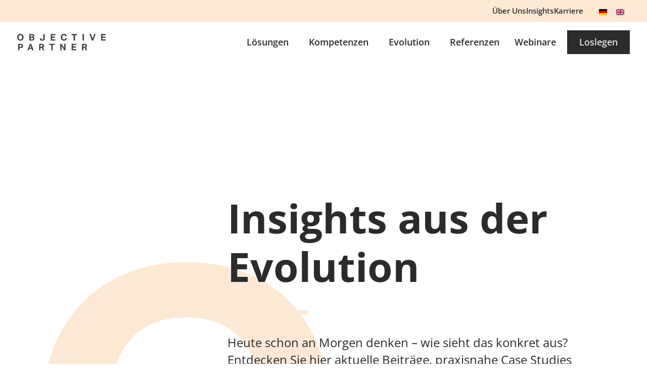

--- FILE ---
content_type: text/html; charset=UTF-8
request_url: https://objective-partner.de/insights/page/10/
body_size: 42469
content:
<!doctype html>
<html lang="de">
<head>
	<meta charset="UTF-8">
	<meta name="viewport" content="width=device-width, initial-scale=1">
	<link rel="profile" href="https://gmpg.org/xfn/11">
		<meta name='robots' content='index, follow, max-image-preview:large, max-snippet:-1, max-video-preview:-1' />
<meta name="dlm-version" content="5.1.6">
	
	<title>Insights | objective partner</title>
	<meta name="description" content="Ihr Einblick in die Themen und Events von objective partner: Digitale Innovation, Technologien, Zukunftstrends, intelligente Lösungen und vieles mehr." />
	<link rel="canonical" href="https://objective-partner.de/insights/page/10/" />
	<link rel="prev" href="https://objective-partner.de/insights/page/9/" />
	<link rel="next" href="https://objective-partner.de/insights/page/11/" />
	<meta property="og:locale" content="de_DE" />
	<meta property="og:type" content="article" />
	<meta property="og:title" content="Insights | objective partner" />
	<meta property="og:description" content="Ihr Einblick in die Themen und Events von objective partner: Digitale Innovation, Technologien, Zukunftstrends, intelligente Lösungen und vieles mehr." />
	<meta property="og:url" content="https://objective-partner.de/insights/" />
	<meta property="og:site_name" content="objective partner" />
	<meta property="og:image" content="https://objective-partner.de/wp-content/uploads/2022/08/Blogbeitraege-2.png" />
	<meta property="og:image:width" content="1600" />
	<meta property="og:image:height" content="716" />
	<meta property="og:image:type" content="image/png" />
	<meta name="twitter:card" content="summary_large_image" />
	<meta name="twitter:site" content="@op_itconsulting" />
	<script type="application/ld+json" class="yoast-schema-graph">{"@context":"https://schema.org","@graph":[{"@type":["WebPage","CollectionPage"],"@id":"https://objective-partner.de/insights/","url":"https://objective-partner.de/insights/page/10/","name":"Insights | objective partner","isPartOf":{"@id":"https://objective-partner.de/#website"},"datePublished":"2021-11-29T12:06:32+00:00","dateModified":"2024-06-05T11:23:08+00:00","description":"Ihr Einblick in die Themen und Events von objective partner: Digitale Innovation, Technologien, Zukunftstrends, intelligente Lösungen und vieles mehr.","breadcrumb":{"@id":"https://objective-partner.de/insights/page/10/#breadcrumb"},"inLanguage":"de"},{"@type":"BreadcrumbList","@id":"https://objective-partner.de/insights/page/10/#breadcrumb","itemListElement":[{"@type":"ListItem","position":1,"name":"Startseite","item":"https://objective-partner.de/"},{"@type":"ListItem","position":2,"name":"Insights"}]},{"@type":"WebSite","@id":"https://objective-partner.de/#website","url":"https://objective-partner.de/","name":"objective partner","description":"It&#039;s Time for an Evolution.","publisher":{"@id":"https://objective-partner.de/#organization"},"potentialAction":[{"@type":"SearchAction","target":{"@type":"EntryPoint","urlTemplate":"https://objective-partner.de/?s={search_term_string}"},"query-input":{"@type":"PropertyValueSpecification","valueRequired":true,"valueName":"search_term_string"}}],"inLanguage":"de"},{"@type":"Organization","@id":"https://objective-partner.de/#organization","name":"objective partner AG","url":"https://objective-partner.de/","logo":{"@type":"ImageObject","inLanguage":"de","@id":"https://objective-partner.de/#/schema/logo/image/","url":"https://objective-partner.de/wp-content/uploads/2022/03/logo-objective-partner.svg","contentUrl":"https://objective-partner.de/wp-content/uploads/2022/03/logo-objective-partner.svg","width":190,"height":36,"caption":"objective partner AG"},"image":{"@id":"https://objective-partner.de/#/schema/logo/image/"},"sameAs":["https://www.facebook.com/objectivepartner/","https://x.com/op_itconsulting","https://www.linkedin.com/company/objective-partner","https://www.instagram.com/objectivepartner/","https://www.xing.com/pages/objectivepartnerag"]}]}</script>
	


<link rel='dns-prefetch' href='//cdn.weglot.com' />
<link data-borlabs-cookie-style-blocker-id="google-fonts" data-borlabs-cookie-style-blocker-href='https://fonts.gstatic.com' crossorigin rel='preconnect' />
<style id='wp-img-auto-sizes-contain-inline-css'>
img:is([sizes=auto i],[sizes^="auto," i]){contain-intrinsic-size:3000px 1500px}
/*# sourceURL=wp-img-auto-sizes-contain-inline-css */
</style>
<link data-minify="1" rel='stylesheet' id='elegant_tab_style-css' href='https://objective-partner.de/wp-content/cache/min/1/wp-content/plugins/elegant-tabs-for-elementor/assets/css/tabstyles.css?ver=1768578477' media='all' />
<link data-minify="1" rel='stylesheet' id='elegant_tabs-css' href='https://objective-partner.de/wp-content/cache/min/1/wp-content/plugins/elegant-tabs-for-elementor/assets/css/tabs.css?ver=1768578477' media='all' />
<link data-minify="1" rel='stylesheet' id='font-awesome-css' href='https://objective-partner.de/wp-content/cache/min/1/wp-content/plugins/elementor/assets/lib/font-awesome/css/font-awesome.min.css?ver=1768578477' media='all' />
<link data-minify="1" rel='stylesheet' id='weglot-css-css' href='https://objective-partner.de/wp-content/cache/min/1/wp-content/plugins/weglot/dist/css/front-css.css?ver=1768578477' media='all' />
<link data-minify="1" rel='stylesheet' id='new-flag-css-css' href='https://objective-partner.de/wp-content/cache/min/1/wp-content/plugins/weglot/dist/css/new-flags.css?ver=1768578477' media='all' />
<link rel='stylesheet' id='parent-style-css' href='https://objective-partner.de/wp-content/themes/hello-elementor/style.css?ver=6.9' media='all' />
<link rel='stylesheet' id='child-theme-css-css' href='https://objective-partner.de/wp-content/themes/wp-objective-partner/style.css?ver=6.9' media='all' />
<link data-minify="1" rel='stylesheet' id='hello-elementor-css' href='https://objective-partner.de/wp-content/cache/min/1/wp-content/themes/hello-elementor/assets/css/reset.css?ver=1768578477' media='all' />
<link data-minify="1" rel='stylesheet' id='hello-elementor-theme-style-css' href='https://objective-partner.de/wp-content/cache/min/1/wp-content/themes/hello-elementor/assets/css/theme.css?ver=1768578477' media='all' />
<link data-minify="1" rel='stylesheet' id='hello-elementor-header-footer-css' href='https://objective-partner.de/wp-content/cache/min/1/wp-content/themes/hello-elementor/assets/css/header-footer.css?ver=1768578477' media='all' />
<link rel='stylesheet' id='elementor-frontend-css' href='https://objective-partner.de/wp-content/uploads/elementor/css/custom-frontend.min.css?ver=1768578474' media='all' />
<link rel='stylesheet' id='widget-icon-list-css' href='https://objective-partner.de/wp-content/uploads/elementor/css/custom-widget-icon-list.min.css?ver=1768578474' media='all' />
<link rel='stylesheet' id='e-sticky-css' href='https://objective-partner.de/wp-content/plugins/elementor-pro/assets/css/modules/sticky.min.css?ver=3.33.1' media='all' />
<link rel='stylesheet' id='widget-nav-menu-css' href='https://objective-partner.de/wp-content/uploads/elementor/css/custom-pro-widget-nav-menu.min.css?ver=1768578474' media='all' />
<link rel='stylesheet' id='widget-icon-box-css' href='https://objective-partner.de/wp-content/uploads/elementor/css/custom-widget-icon-box.min.css?ver=1768578474' media='all' />
<link rel='stylesheet' id='e-motion-fx-css' href='https://objective-partner.de/wp-content/plugins/elementor-pro/assets/css/modules/motion-fx.min.css?ver=3.33.1' media='all' />
<link rel='stylesheet' id='widget-heading-css' href='https://objective-partner.de/wp-content/plugins/elementor/assets/css/widget-heading.min.css?ver=3.33.2' media='all' />
<link rel='stylesheet' id='widget-social-icons-css' href='https://objective-partner.de/wp-content/plugins/elementor/assets/css/widget-social-icons.min.css?ver=3.33.2' media='all' />
<link rel='stylesheet' id='e-apple-webkit-css' href='https://objective-partner.de/wp-content/uploads/elementor/css/custom-apple-webkit.min.css?ver=1768578474' media='all' />
<link data-minify="1" rel='stylesheet' id='widget-spacer-styles-css' href='https://objective-partner.de/wp-content/cache/min/1/wp-content/themes/wp-objective-partner/dist/styles/widgets/spacing.css?ver=1768578477' media='all' />
<link rel='stylesheet' id='e-animation-fadeInLeft-css' href='https://objective-partner.de/wp-content/plugins/elementor/assets/lib/animations/styles/fadeInLeft.min.css?ver=3.33.2' media='all' />
<link rel='stylesheet' id='widget-spacer-css' href='https://objective-partner.de/wp-content/plugins/elementor/assets/css/widget-spacer.min.css?ver=3.33.2' media='all' />
<link rel='stylesheet' id='widget-divider-css' href='https://objective-partner.de/wp-content/plugins/elementor/assets/css/widget-divider.min.css?ver=3.33.2' media='all' />
<link rel='stylesheet' id='e-animation-fadeInRight-css' href='https://objective-partner.de/wp-content/plugins/elementor/assets/lib/animations/styles/fadeInRight.min.css?ver=3.33.2' media='all' />
<link rel='stylesheet' id='widget-toggle-css' href='https://objective-partner.de/wp-content/uploads/elementor/css/custom-widget-toggle.min.css?ver=1768578474' media='all' />
<link rel='stylesheet' id='e-animation-fadeInUp-css' href='https://objective-partner.de/wp-content/plugins/elementor/assets/lib/animations/styles/fadeInUp.min.css?ver=3.33.2' media='all' />
<link rel='stylesheet' id='widget-posts-css' href='https://objective-partner.de/wp-content/plugins/elementor-pro/assets/css/widget-posts.min.css?ver=3.33.1' media='all' />
<link rel='stylesheet' id='e-popup-css' href='https://objective-partner.de/wp-content/plugins/elementor-pro/assets/css/conditionals/popup.min.css?ver=3.33.1' media='all' />
<link data-minify="1" rel='stylesheet' id='elementor-icons-css' href='https://objective-partner.de/wp-content/cache/min/1/wp-content/plugins/elementor/assets/lib/eicons/css/elementor-icons.min.css?ver=1768578477' media='all' />
<link rel='stylesheet' id='elementor-post-6-css' href='https://objective-partner.de/wp-content/uploads/elementor/css/post-6.css?ver=1768578475' media='all' />
<link data-minify="1" rel='stylesheet' id='od-button-styles-css' href='https://objective-partner.de/wp-content/cache/min/1/wp-content/themes/wp-objective-partner/dist/styles/widgets/buttons.css?ver=1768578477' media='all' />
<link rel='stylesheet' id='elementor-post-14-css' href='https://objective-partner.de/wp-content/uploads/elementor/css/post-14.css?ver=1768578475' media='all' />
<link rel='stylesheet' id='elementor-post-25-css' href='https://objective-partner.de/wp-content/uploads/elementor/css/post-25.css?ver=1768578475' media='all' />
<link rel='stylesheet' id='elementor-post-27912-css' href='https://objective-partner.de/wp-content/uploads/elementor/css/post-27912.css?ver=1768578477' media='all' />
<link rel='stylesheet' id='elementor-post-38257-css' href='https://objective-partner.de/wp-content/uploads/elementor/css/post-38257.css?ver=1768578475' media='all' />
<link rel='stylesheet' id='elementor-post-36851-css' href='https://objective-partner.de/wp-content/uploads/elementor/css/post-36851.css?ver=1768578475' media='all' />
<link rel='stylesheet' id='elementor-post-36089-css' href='https://objective-partner.de/wp-content/uploads/elementor/css/post-36089.css?ver=1768578475' media='all' />
<link rel='stylesheet' id='elementor-post-35696-css' href='https://objective-partner.de/wp-content/uploads/elementor/css/post-35696.css?ver=1768578475' media='all' />
<link rel='stylesheet' id='elementor-post-35657-css' href='https://objective-partner.de/wp-content/uploads/elementor/css/post-35657.css?ver=1768578475' media='all' />
<link rel='stylesheet' id='elementor-post-34192-css' href='https://objective-partner.de/wp-content/uploads/elementor/css/post-34192.css?ver=1768578475' media='all' />
<link rel='stylesheet' id='elementor-post-33982-css' href='https://objective-partner.de/wp-content/uploads/elementor/css/post-33982.css?ver=1768578475' media='all' />
<link rel='stylesheet' id='elementor-post-29351-css' href='https://objective-partner.de/wp-content/uploads/elementor/css/post-29351.css?ver=1768578475' media='all' />
<link rel='stylesheet' id='elementor-post-28770-css' href='https://objective-partner.de/wp-content/uploads/elementor/css/post-28770.css?ver=1768578475' media='all' />
<link rel='stylesheet' id='elementor-post-27934-css' href='https://objective-partner.de/wp-content/uploads/elementor/css/post-27934.css?ver=1768578475' media='all' />
<link rel='stylesheet' id='elementor-post-26432-css' href='https://objective-partner.de/wp-content/uploads/elementor/css/post-26432.css?ver=1768578475' media='all' />
<link rel='stylesheet' id='elementor-post-26040-css' href='https://objective-partner.de/wp-content/uploads/elementor/css/post-26040.css?ver=1768578475' media='all' />
<link rel='stylesheet' id='elementor-post-23674-css' href='https://objective-partner.de/wp-content/uploads/elementor/css/post-23674.css?ver=1768578475' media='all' />
<link rel='stylesheet' id='elementor-post-20-css' href='https://objective-partner.de/wp-content/uploads/elementor/css/post-20.css?ver=1768578475' media='all' />
<link data-minify="1" rel='stylesheet' id='borlabs-cookie-custom-css' href='https://objective-partner.de/wp-content/cache/min/1/wp-content/cache/borlabs-cookie/1/borlabs-cookie-1-de.css?ver=1768578477' media='all' />
<link rel='stylesheet' id='onedot-styles-css' href='https://objective-partner.de/wp-content/themes/wp-objective-partner/dist/styles/theme.min.css?ver=1.0' media='all' />
<link data-minify="1" rel='stylesheet' id='ecs-styles-css' href='https://objective-partner.de/wp-content/cache/min/1/wp-content/plugins/ele-custom-skin/assets/css/ecs-style.css?ver=1768578477' media='all' />
<link rel='stylesheet' id='elementor-post-60-css' href='https://objective-partner.de/wp-content/uploads/elementor/css/post-60.css?ver=1732028979' media='all' />
<link rel='stylesheet' id='elementor-post-381-css' href='https://objective-partner.de/wp-content/uploads/elementor/css/post-381.css?ver=1706894758' media='all' />
<link rel='stylesheet' id='elementor-post-1308-css' href='https://objective-partner.de/wp-content/uploads/elementor/css/post-1308.css?ver=1732101273' media='all' />
<link rel='stylesheet' id='elementor-post-1911-css' href='https://objective-partner.de/wp-content/uploads/elementor/css/post-1911.css?ver=1733406748' media='all' />
<link rel='stylesheet' id='elementor-post-10004-css' href='https://objective-partner.de/wp-content/uploads/elementor/css/post-10004.css?ver=1721660174' media='all' />
<link rel='stylesheet' id='elementor-post-10015-css' href='https://objective-partner.de/wp-content/uploads/elementor/css/post-10015.css?ver=1738175592' media='all' />
<link rel='stylesheet' id='elementor-post-27972-css' href='https://objective-partner.de/wp-content/uploads/elementor/css/post-27972.css?ver=1747132347' media='all' />
<link rel='stylesheet' id='elementor-post-32758-css' href='https://objective-partner.de/wp-content/uploads/elementor/css/post-32758.css?ver=1725007916' media='all' />
<link rel='stylesheet' id='elementor-post-36152-css' href='https://objective-partner.de/wp-content/uploads/elementor/css/post-36152.css?ver=1732101769' media='all' />
<link rel='stylesheet' id='elementor-icons-shared-0-css' href='https://objective-partner.de/wp-content/plugins/elementor/assets/lib/font-awesome/css/fontawesome.min.css?ver=5.15.3' media='all' />
<link data-minify="1" rel='stylesheet' id='elementor-icons-fa-brands-css' href='https://objective-partner.de/wp-content/cache/min/1/wp-content/plugins/elementor/assets/lib/font-awesome/css/brands.min.css?ver=1768578477' media='all' />
<link data-minify="1" rel='stylesheet' id='elementor-icons-fa-solid-css' href='https://objective-partner.de/wp-content/cache/min/1/wp-content/plugins/elementor/assets/lib/font-awesome/css/solid.min.css?ver=1768578477' media='all' />
<script src="https://objective-partner.de/wp-includes/js/jquery/jquery.min.js?ver=3.7.1" id="jquery-core-js"></script>
<script src="https://objective-partner.de/wp-includes/js/jquery/jquery-migrate.min.js?ver=3.4.1" id="jquery-migrate-js" data-rocket-defer defer></script>
<script id="seo-automated-link-building-js-extra">
var seoAutomatedLinkBuilding = {"ajaxUrl":"https://objective-partner.de/wp-admin/admin-ajax.php"};
//# sourceURL=seo-automated-link-building-js-extra
</script>
<script src="https://objective-partner.de/wp-content/plugins/seo-automated-link-building/js/seo-automated-link-building.js?ver=6.9" id="seo-automated-link-building-js" data-rocket-defer defer></script>
<script src="https://objective-partner.de/wp-content/plugins/weglot/dist/front-js.js?ver=5.2" id="wp-weglot-js-js" data-rocket-defer defer></script>
<script data-no-optimize="1" data-no-minify="1" data-cfasync="false" nowprocket src="https://objective-partner.de/wp-content/cache/borlabs-cookie/1/borlabs-cookie-config-de.json.js?ver=3.3.21.1-250" id="borlabs-cookie-config-js"></script>
<script data-no-optimize="1" data-no-minify="1" data-cfasync="false" nowprocket src="https://objective-partner.de/wp-content/plugins/borlabs-cookie/assets/javascript/borlabs-cookie-prioritize.min.js?ver=3.3.21.1" id="borlabs-cookie-prioritize-js"></script>
<script id="ecs_ajax_load-js-extra">
var ecs_ajax_params = {"ajaxurl":"https://objective-partner.de/wp-admin/admin-ajax.php","posts":"{\"paged\":10,\"pagename\":\"insights\",\"error\":\"\",\"m\":\"\",\"p\":0,\"post_parent\":\"\",\"subpost\":\"\",\"subpost_id\":\"\",\"attachment\":\"\",\"attachment_id\":0,\"name\":\"\",\"page_id\":0,\"second\":\"\",\"minute\":\"\",\"hour\":\"\",\"day\":0,\"monthnum\":0,\"year\":0,\"w\":0,\"category_name\":\"\",\"tag\":\"\",\"cat\":\"\",\"tag_id\":\"\",\"author\":\"\",\"author_name\":\"\",\"feed\":\"\",\"tb\":\"\",\"meta_key\":\"\",\"meta_value\":\"\",\"preview\":\"\",\"s\":\"\",\"sentence\":\"\",\"title\":\"\",\"fields\":\"all\",\"menu_order\":\"\",\"embed\":\"\",\"category__in\":[],\"category__not_in\":[],\"category__and\":[],\"post__in\":[],\"post__not_in\":[],\"post_name__in\":[],\"tag__in\":[],\"tag__not_in\":[],\"tag__and\":[],\"tag_slug__in\":[],\"tag_slug__and\":[],\"post_parent__in\":[],\"post_parent__not_in\":[],\"author__in\":[],\"author__not_in\":[],\"search_columns\":[],\"has_password\":false,\"parsed_rml_folder\":0,\"facetwp\":true,\"ignore_sticky_posts\":false,\"suppress_filters\":false,\"cache_results\":true,\"update_post_term_cache\":true,\"update_menu_item_cache\":false,\"lazy_load_term_meta\":true,\"update_post_meta_cache\":true,\"post_type\":\"\",\"posts_per_page\":8,\"nopaging\":false,\"comments_per_page\":\"50\",\"no_found_rows\":false,\"order\":\"DESC\",\"use_rml_folder\":false}"};
//# sourceURL=ecs_ajax_load-js-extra
</script>
<script src="https://objective-partner.de/wp-content/plugins/ele-custom-skin/assets/js/ecs_ajax_pagination.js?ver=3.1.9" id="ecs_ajax_load-js" data-rocket-defer defer></script>
<script src="https://objective-partner.de/wp-content/plugins/ele-custom-skin/assets/js/ecs.js?ver=3.1.9" id="ecs-script-js" data-rocket-defer defer></script>

<link rel="alternate" href="https://objective-partner.de/insights/page/10/" hreflang="de"/>
<link rel="alternate" href="https://objective-partner.de/en/insights/page/10/" hreflang="en"/>
<script data-borlabs-cookie-script-blocker-id='albacross' type='text/template' "applicationjson"id ="weglot-data">{"website":"https:\/\/objective-partner.de","uid":"d3aa9935c1","project_slug":"objective-partner","language_from":"de","language_from_custom_flag":null,"language_from_custom_name":null,"excluded_paths":[{"type":"START_WITH","value":"\/karriere\/","language_button_displayed":false,"exclusion_behavior":"REDIRECT","excluded_languages":[],"regex":"^\/karriere\/"},{"type":"CONTAIN","value":"\/objective-partner-eventkalender","language_button_displayed":false,"exclusion_behavior":"REDIRECT","excluded_languages":["en"],"regex":"\/objective\\-partner\\-eventkalender"},{"type":"START_WITH","value":"\/webinare\/","language_button_displayed":false,"exclusion_behavior":"REDIRECT","excluded_languages":["en"],"regex":"^\/webinare\/"},{"type":"IS_EXACTLY","value":"\/event\/effizienter-smarter-schneller-wie-ki-agenten-ihr-unternehmen-voranbringen","language_button_displayed":false,"exclusion_behavior":"REDIRECT","excluded_languages":[],"regex":"^\/event\/effizienter\\-smarter\\-schneller\\-wie\\-ki\\-agenten\\-ihr\\-unternehmen\\-voranbringen$"},{"type":"IS_EXACTLY","value":"\/webinar-effizienter-smarter-schneller-wie-ki-agenten-ihr-unternehmen-voranbringen","language_button_displayed":false,"exclusion_behavior":"REDIRECT","excluded_languages":[],"regex":"^\/webinar\\-effizienter\\-smarter\\-schneller\\-wie\\-ki\\-agenten\\-ihr\\-unternehmen\\-voranbringen$"},{"type":"START_WITH","value":"\/event\/","language_button_displayed":false,"exclusion_behavior":"REDIRECT","excluded_languages":["en"],"regex":"^\/event\/"},{"type":"IS_EXACTLY","value":"\/webinar-sap-clean-core-effizienzsteigerung-durch-gezielte-clean-core-initiativen","language_button_displayed":false,"exclusion_behavior":"REDIRECT","excluded_languages":[],"regex":"^\/webinar\\-sap\\-clean\\-core\\-effizienzsteigerung\\-durch\\-gezielte\\-clean\\-core\\-initiativen$"},{"type":"IS_EXACTLY","value":"\/event\/webinar-sap-clean-core-effizienzsteigerung-durch-gezielte-clean-core-initiativen","language_button_displayed":false,"exclusion_behavior":"REDIRECT","excluded_languages":[],"regex":"^\/event\/webinar\\-sap\\-clean\\-core\\-effizienzsteigerung\\-durch\\-gezielte\\-clean\\-core\\-initiativen$"},{"type":"IS_EXACTLY","value":"\/webinar-datengetriebene-effizienz","language_button_displayed":false,"exclusion_behavior":"REDIRECT","excluded_languages":[],"regex":"^\/webinar\\-datengetriebene\\-effizienz$"},{"type":"IS_EXACTLY","value":"\/webinar-ki-in-der-praxis-wie-virtuelle-mitarbeiter-ihre-effizienz-steigern-und-kosten-senken","language_button_displayed":false,"exclusion_behavior":"REDIRECT","excluded_languages":[],"regex":"^\/webinar\\-ki\\-in\\-der\\-praxis\\-wie\\-virtuelle\\-mitarbeiter\\-ihre\\-effizienz\\-steigern\\-und\\-kosten\\-senken$"},{"type":"IS_EXACTLY","value":"\/event\/webinar-ki-in-der-praxis-wie-virtuelle-mitarbeiter-ihre-effizienz-steigern-und-kosten-senken","language_button_displayed":false,"exclusion_behavior":"REDIRECT","excluded_languages":[],"regex":"^\/event\/webinar\\-ki\\-in\\-der\\-praxis\\-wie\\-virtuelle\\-mitarbeiter\\-ihre\\-effizienz\\-steigern\\-und\\-kosten\\-senken$"},{"type":"IS_EXACTLY","value":"\/event\/sap-clean-core-effizienzsteigerung-durch-gezielte-clean-core-initiativen","language_button_displayed":false,"exclusion_behavior":"REDIRECT","excluded_languages":[],"regex":"^\/event\/sap\\-clean\\-core\\-effizienzsteigerung\\-durch\\-gezielte\\-clean\\-core\\-initiativen$"},{"type":"IS_EXACTLY","value":"\/webinar-neue-eu-verordnung-wie-sie-den-esg-nachhaltigkeitsberichts-erfolgreich-umsetzen-4","language_button_displayed":false,"exclusion_behavior":"REDIRECT","excluded_languages":[],"regex":"^\/webinar\\-neue\\-eu\\-verordnung\\-wie\\-sie\\-den\\-esg\\-nachhaltigkeitsberichts\\-erfolgreich\\-umsetzen\\-4$"},{"type":"IS_EXACTLY","value":"\/webinar-neue-eu-verordnung-wie-sie-den-esg-nachhaltigkeitsberichts-erfolgreich-umsetzen","language_button_displayed":false,"exclusion_behavior":"REDIRECT","excluded_languages":[],"regex":"^\/webinar\\-neue\\-eu\\-verordnung\\-wie\\-sie\\-den\\-esg\\-nachhaltigkeitsberichts\\-erfolgreich\\-umsetzen$"},{"type":"IS_EXACTLY","value":"\/webinar-neue-eu-verordnung-wie-sie-den-esg-nachhaltigkeitsberichts-erfolgreich-umsetzen-7","language_button_displayed":false,"exclusion_behavior":"REDIRECT","excluded_languages":[],"regex":"^\/webinar\\-neue\\-eu\\-verordnung\\-wie\\-sie\\-den\\-esg\\-nachhaltigkeitsberichts\\-erfolgreich\\-umsetzen\\-7$"},{"type":"IS_EXACTLY","value":"\/webinar-neue-eu-verordnung-wie-sie-den-esg-nachhaltigkeitsberichts-erfolgreich-umsetzen-6","language_button_displayed":false,"exclusion_behavior":"REDIRECT","excluded_languages":[],"regex":"^\/webinar\\-neue\\-eu\\-verordnung\\-wie\\-sie\\-den\\-esg\\-nachhaltigkeitsberichts\\-erfolgreich\\-umsetzen\\-6$"},{"type":"IS_EXACTLY","value":"\/webinar-neue-eu-verordnung-wie-sie-den-esg-nachhaltigkeitsberichts-erfolgreich-umsetzen-5","language_button_displayed":false,"exclusion_behavior":"REDIRECT","excluded_languages":[],"regex":"^\/webinar\\-neue\\-eu\\-verordnung\\-wie\\-sie\\-den\\-esg\\-nachhaltigkeitsberichts\\-erfolgreich\\-umsetzen\\-5$"},{"type":"IS_EXACTLY","value":"\/webinar-neue-eu-verordnung-wie-sie-den-esg-nachhaltigkeitsberichts-erfolgreich-umsetzen-3","language_button_displayed":false,"exclusion_behavior":"REDIRECT","excluded_languages":[],"regex":"^\/webinar\\-neue\\-eu\\-verordnung\\-wie\\-sie\\-den\\-esg\\-nachhaltigkeitsberichts\\-erfolgreich\\-umsetzen\\-3$"},{"type":"IS_EXACTLY","value":"\/webinar-neue-eu-verordnung-wie-sie-den-esg-nachhaltigkeitsberichts-erfolgreich-umsetzen-2","language_button_displayed":false,"exclusion_behavior":"REDIRECT","excluded_languages":[],"regex":"^\/webinar\\-neue\\-eu\\-verordnung\\-wie\\-sie\\-den\\-esg\\-nachhaltigkeitsberichts\\-erfolgreich\\-umsetzen\\-2$"},{"type":"IS_EXACTLY","value":"\/event\/neue-eu-verordnung-wie-sie-den-esg-nachhaltigkeitsbericht-erfolgreich-umsetzen-4","language_button_displayed":false,"exclusion_behavior":"REDIRECT","excluded_languages":[],"regex":"^\/event\/neue\\-eu\\-verordnung\\-wie\\-sie\\-den\\-esg\\-nachhaltigkeitsbericht\\-erfolgreich\\-umsetzen\\-4$"},{"type":"IS_EXACTLY","value":"\/event\/neue-eu-verordnung-wie-sie-den-esg-nachhaltigkeitsbericht-erfolgreich-umsetzen-2","language_button_displayed":false,"exclusion_behavior":"REDIRECT","excluded_languages":[],"regex":"^\/event\/neue\\-eu\\-verordnung\\-wie\\-sie\\-den\\-esg\\-nachhaltigkeitsbericht\\-erfolgreich\\-umsetzen\\-2$"},{"type":"IS_EXACTLY","value":"\/event\/neue-eu-verordnung-wie-sie-den-esg-nachhaltigkeitsbericht-erfolgreich-umsetzen-3","language_button_displayed":false,"exclusion_behavior":"REDIRECT","excluded_languages":[],"regex":"^\/event\/neue\\-eu\\-verordnung\\-wie\\-sie\\-den\\-esg\\-nachhaltigkeitsbericht\\-erfolgreich\\-umsetzen\\-3$"},{"type":"IS_EXACTLY","value":"\/event\/neue-eu-verordnung-wie-sie-den-esg-nachhaltigkeitsbericht-erfolgreich-umsetzen","language_button_displayed":false,"exclusion_behavior":"REDIRECT","excluded_languages":[],"regex":"^\/event\/neue\\-eu\\-verordnung\\-wie\\-sie\\-den\\-esg\\-nachhaltigkeitsbericht\\-erfolgreich\\-umsetzen$"},{"type":"IS_EXACTLY","value":"\/event\/neue-eu-verordnung-wie-sie-den-esg-nachhaltigkeitsbericht-erfolgreich-umsetzen-5","language_button_displayed":false,"exclusion_behavior":"REDIRECT","excluded_languages":[],"regex":"^\/event\/neue\\-eu\\-verordnung\\-wie\\-sie\\-den\\-esg\\-nachhaltigkeitsbericht\\-erfolgreich\\-umsetzen\\-5$"},{"type":"IS_EXACTLY","value":"\/event\/neue-eu-verordnung-wie-sie-den-esg-nachhaltigkeitsbericht-erfolgreich-umsetzen-6","language_button_displayed":false,"exclusion_behavior":"REDIRECT","excluded_languages":[],"regex":"^\/event\/neue\\-eu\\-verordnung\\-wie\\-sie\\-den\\-esg\\-nachhaltigkeitsbericht\\-erfolgreich\\-umsetzen\\-6$"},{"type":"IS_EXACTLY","value":"\/webinar-asset-administration-shell-amp-use-cases","language_button_displayed":false,"exclusion_behavior":"REDIRECT","excluded_languages":[],"regex":"^\/webinar\\-asset\\-administration\\-shell\\-amp\\-use\\-cases$"},{"type":"IS_EXACTLY","value":"\/event\/innovative-use-cases-der-asset-administration-shell","language_button_displayed":false,"exclusion_behavior":"REDIRECT","excluded_languages":[],"regex":"^\/event\/innovative\\-use\\-cases\\-der\\-asset\\-administration\\-shell$"},{"type":"IS_EXACTLY","value":"\/webinar-e-rechnungspflicht-ab-2025-so-gelingt-die-integration-in-ihr-sap-system","language_button_displayed":false,"exclusion_behavior":"REDIRECT","excluded_languages":[],"regex":"^\/webinar\\-e\\-rechnungspflicht\\-ab\\-2025\\-so\\-gelingt\\-die\\-integration\\-in\\-ihr\\-sap\\-system$"},{"type":"IS_EXACTLY","value":"\/event\/e-rechnungspflicht-ab-2025-so-gelingt-die-integration-in-ihr-sap-system","language_button_displayed":false,"exclusion_behavior":"REDIRECT","excluded_languages":[],"regex":"^\/event\/e\\-rechnungspflicht\\-ab\\-2025\\-so\\-gelingt\\-die\\-integration\\-in\\-ihr\\-sap\\-system$"},{"type":"IS_EXACTLY","value":"\/webinar-neue-wege-aus-dem-fachkraftemangel-ki-mitarbeiter-als-schlussel-zum-erfolg","language_button_displayed":false,"exclusion_behavior":"REDIRECT","excluded_languages":[],"regex":"^\/webinar\\-neue\\-wege\\-aus\\-dem\\-fachkraftemangel\\-ki\\-mitarbeiter\\-als\\-schlussel\\-zum\\-erfolg$"},{"type":"IS_EXACTLY","value":"\/event\/neue-wege-aus-dem-fachkraeftemangel-ki-mitarbeiter-als-schluessel-zum-erfolg","language_button_displayed":false,"exclusion_behavior":"REDIRECT","excluded_languages":[],"regex":"^\/event\/neue\\-wege\\-aus\\-dem\\-fachkraeftemangel\\-ki\\-mitarbeiter\\-als\\-schluessel\\-zum\\-erfolg$"},{"type":"IS_EXACTLY","value":"\/event\/leadership-skills-mit-individuellen-fuehrungsinstrumenten-zu-einem-authentischen-fuehrungsstil-teil-3","language_button_displayed":false,"exclusion_behavior":"REDIRECT","excluded_languages":[],"regex":"^\/event\/leadership\\-skills\\-mit\\-individuellen\\-fuehrungsinstrumenten\\-zu\\-einem\\-authentischen\\-fuehrungsstil\\-teil\\-3$"},{"type":"IS_EXACTLY","value":"\/event\/webinar-ki-im-mittelstand","language_button_displayed":false,"exclusion_behavior":"REDIRECT","excluded_languages":[],"regex":"^\/event\/webinar\\-ki\\-im\\-mittelstand$"},{"type":"IS_EXACTLY","value":"\/event\/wer-wie-was-wieso-weshalb-warum-37","language_button_displayed":false,"exclusion_behavior":"REDIRECT","excluded_languages":[],"regex":"^\/event\/wer\\-wie\\-was\\-wieso\\-weshalb\\-warum\\-37$"},{"type":"IS_EXACTLY","value":"\/event\/vom-typenschild-zum-digitalen-produktpass","language_button_displayed":false,"exclusion_behavior":"REDIRECT","excluded_languages":[],"regex":"^\/event\/vom\\-typenschild\\-zum\\-digitalen\\-produktpass$"},{"type":"IS_EXACTLY","value":"\/event\/der-sap-roundtable","language_button_displayed":false,"exclusion_behavior":"REDIRECT","excluded_languages":[],"regex":"^\/event\/der\\-sap\\-roundtable$"},{"type":"IS_EXACTLY","value":"\/event\/wer-wie-was-wieso-weshalb-warum-23","language_button_displayed":false,"exclusion_behavior":"REDIRECT","excluded_languages":[],"regex":"^\/event\/wer\\-wie\\-was\\-wieso\\-weshalb\\-warum\\-23$"},{"type":"IS_EXACTLY","value":"\/event\/wer-wie-was-wieso-weshalb-warum-15","language_button_displayed":false,"exclusion_behavior":"REDIRECT","excluded_languages":[],"regex":"^\/event\/wer\\-wie\\-was\\-wieso\\-weshalb\\-warum\\-15$"},{"type":"IS_EXACTLY","value":"\/event\/webinar-durchstarten-mit-deinem-it-projekt-10-praxis-tipps","language_button_displayed":false,"exclusion_behavior":"REDIRECT","excluded_languages":[],"regex":"^\/event\/webinar\\-durchstarten\\-mit\\-deinem\\-it\\-projekt\\-10\\-praxis\\-tipps$"},{"type":"IS_EXACTLY","value":"\/event\/webinar-zum-thema-der-digitale-produktpass","language_button_displayed":false,"exclusion_behavior":"REDIRECT","excluded_languages":[],"regex":"^\/event\/webinar\\-zum\\-thema\\-der\\-digitale\\-produktpass$"},{"type":"IS_EXACTLY","value":"\/event\/wer-wie-was-wieso-weshalb-warum-8","language_button_displayed":false,"exclusion_behavior":"REDIRECT","excluded_languages":[],"regex":"^\/event\/wer\\-wie\\-was\\-wieso\\-weshalb\\-warum\\-8$"},{"type":"IS_EXACTLY","value":"\/event\/op-sommerfest","language_button_displayed":false,"exclusion_behavior":"REDIRECT","excluded_languages":[],"regex":"^\/event\/op\\-sommerfest$"},{"type":"IS_EXACTLY","value":"\/event\/sap-s-4hana-embedded-analytics","language_button_displayed":false,"exclusion_behavior":"REDIRECT","excluded_languages":[],"regex":"^\/event\/sap\\-s\\-4hana\\-embedded\\-analytics$"},{"type":"IS_EXACTLY","value":"\/event\/sap-codejam-abap-cloud","language_button_displayed":false,"exclusion_behavior":"REDIRECT","excluded_languages":[],"regex":"^\/event\/sap\\-codejam\\-abap\\-cloud$"},{"type":"IS_EXACTLY","value":"\/event\/webinar-1x1-der-verwaltungsschale","language_button_displayed":false,"exclusion_behavior":"REDIRECT","excluded_languages":[],"regex":"^\/event\/webinar\\-1x1\\-der\\-verwaltungsschale$"},{"type":"IS_EXACTLY","value":"\/event\/wer-wie-was-wieso-weshalb-warum-5","language_button_displayed":false,"exclusion_behavior":"REDIRECT","excluded_languages":[],"regex":"^\/event\/wer\\-wie\\-was\\-wieso\\-weshalb\\-warum\\-5$"},{"type":"IS_EXACTLY","value":"\/event\/wer-wie-was-wieso-weshalb-warum-4","language_button_displayed":false,"exclusion_behavior":"REDIRECT","excluded_languages":[],"regex":"^\/event\/wer\\-wie\\-was\\-wieso\\-weshalb\\-warum\\-4$"},{"type":"IS_EXACTLY","value":"\/event\/wer-wie-was-wieso-weshalb-warum-9","language_button_displayed":false,"exclusion_behavior":"REDIRECT","excluded_languages":[],"regex":"^\/event\/wer\\-wie\\-was\\-wieso\\-weshalb\\-warum\\-9$"},{"type":"IS_EXACTLY","value":"\/event\/okr-zyklus-zulieferung-okrs-bottom-up-von-kreisebene-3","language_button_displayed":false,"exclusion_behavior":"REDIRECT","excluded_languages":[],"regex":"^\/event\/okr\\-zyklus\\-zulieferung\\-okrs\\-bottom\\-up\\-von\\-kreisebene\\-3$"},{"type":"IS_EXACTLY","value":"\/event\/sap-integration-suite-deep-dive-part-2","language_button_displayed":false,"exclusion_behavior":"REDIRECT","excluded_languages":[],"regex":"^\/event\/sap\\-integration\\-suite\\-deep\\-dive\\-part\\-2$"},{"type":"IS_EXACTLY","value":"\/event\/wer-wie-was-wieso-weshalb-warum-30","language_button_displayed":false,"exclusion_behavior":"REDIRECT","excluded_languages":[],"regex":"^\/event\/wer\\-wie\\-was\\-wieso\\-weshalb\\-warum\\-30$"},{"type":"IS_EXACTLY","value":"\/event\/digitaler-produktpass","language_button_displayed":false,"exclusion_behavior":"REDIRECT","excluded_languages":[],"regex":"^\/event\/digitaler\\-produktpass$"},{"type":"IS_EXACTLY","value":"\/event\/wer-wie-was-wieso-weshalb-warum-33","language_button_displayed":false,"exclusion_behavior":"REDIRECT","excluded_languages":[],"regex":"^\/event\/wer\\-wie\\-was\\-wieso\\-weshalb\\-warum\\-33$"},{"type":"IS_EXACTLY","value":"\/event\/sap-event-mesh","language_button_displayed":false,"exclusion_behavior":"REDIRECT","excluded_languages":[],"regex":"^\/event\/sap\\-event\\-mesh$"},{"type":"IS_EXACTLY","value":"\/event\/wer-wie-was-wieso-weshalb-warum-28","language_button_displayed":false,"exclusion_behavior":"REDIRECT","excluded_languages":[],"regex":"^\/event\/wer\\-wie\\-was\\-wieso\\-weshalb\\-warum\\-28$"},{"type":"IS_EXACTLY","value":"\/event\/wer-wie-was-wieso-weshalb-warum-29","language_button_displayed":false,"exclusion_behavior":"REDIRECT","excluded_languages":[],"regex":"^\/event\/wer\\-wie\\-was\\-wieso\\-weshalb\\-warum\\-29$"},{"type":"IS_EXACTLY","value":"\/event\/ki-in-der-versicherungsbranche-erfolgreich-einsetzen","language_button_displayed":false,"exclusion_behavior":"REDIRECT","excluded_languages":[],"regex":"^\/event\/ki\\-in\\-der\\-versicherungsbranche\\-erfolgreich\\-einsetzen$"},{"type":"IS_EXACTLY","value":"\/event\/digitale-transformation-messe-leipzig","language_button_displayed":false,"exclusion_behavior":"REDIRECT","excluded_languages":[],"regex":"^\/event\/digitale\\-transformation\\-messe\\-leipzig$"},{"type":"IS_EXACTLY","value":"\/event\/digitaler-produktpass-3","language_button_displayed":false,"exclusion_behavior":"REDIRECT","excluded_languages":[],"regex":"^\/event\/digitaler\\-produktpass\\-3$"},{"type":"IS_EXACTLY","value":"\/event\/dsag-jahreskongress-in-leipzig","language_button_displayed":false,"exclusion_behavior":"REDIRECT","excluded_languages":[],"regex":"^\/event\/dsag\\-jahreskongress\\-in\\-leipzig$"},{"type":"IS_EXACTLY","value":"\/event\/wer-wie-was-wieso-weshalb-warum-35","language_button_displayed":false,"exclusion_behavior":"REDIRECT","excluded_languages":[],"regex":"^\/event\/wer\\-wie\\-was\\-wieso\\-weshalb\\-warum\\-35$"},{"type":"IS_EXACTLY","value":"\/event\/webinar-innovation-2","language_button_displayed":false,"exclusion_behavior":"REDIRECT","excluded_languages":[],"regex":"^\/event\/webinar\\-innovation\\-2$"},{"type":"IS_EXACTLY","value":"\/event\/basys4transfer-architektur-sap-integration","language_button_displayed":false,"exclusion_behavior":"REDIRECT","excluded_languages":[],"regex":"^\/event\/basys4transfer\\-architektur\\-sap\\-integration$"},{"type":"IS_EXACTLY","value":"\/event\/digitalen-produktpass","language_button_displayed":false,"exclusion_behavior":"REDIRECT","excluded_languages":[],"regex":"^\/event\/digitalen\\-produktpass$"},{"type":"IS_EXACTLY","value":"\/event\/sap-integration-suite","language_button_displayed":false,"exclusion_behavior":"REDIRECT","excluded_languages":[],"regex":"^\/event\/sap\\-integration\\-suite$"},{"type":"IS_EXACTLY","value":"\/event\/ki-im-mittelstand-wie-kann-ihr-unternehmen-von-kuenstlicher-intelligenz-profitieren","language_button_displayed":false,"exclusion_behavior":"REDIRECT","excluded_languages":[],"regex":"^\/event\/ki\\-im\\-mittelstand\\-wie\\-kann\\-ihr\\-unternehmen\\-von\\-kuenstlicher\\-intelligenz\\-profitieren$"},{"type":"IS_EXACTLY","value":"\/event\/esg-reporting","language_button_displayed":false,"exclusion_behavior":"REDIRECT","excluded_languages":[],"regex":"^\/event\/esg\\-reporting$"},{"type":"IS_EXACTLY","value":"\/event\/wer-wie-was-wieso-weshalb-warum-op-wird-transparent-3","language_button_displayed":false,"exclusion_behavior":"REDIRECT","excluded_languages":[],"regex":"^\/event\/wer\\-wie\\-was\\-wieso\\-weshalb\\-warum\\-op\\-wird\\-transparent\\-3$"},{"type":"IS_EXACTLY","value":"\/event\/okr-zyklus-okr-workshop","language_button_displayed":false,"exclusion_behavior":"REDIRECT","excluded_languages":[],"regex":"^\/event\/okr\\-zyklus\\-okr\\-workshop$"},{"type":"IS_EXACTLY","value":"\/event\/wer-wie-was-wieso-weshalb-warum-111","language_button_displayed":false,"exclusion_behavior":"REDIRECT","excluded_languages":[],"regex":"^\/event\/wer\\-wie\\-was\\-wieso\\-weshalb\\-warum\\-111$"},{"type":"IS_EXACTLY","value":"\/event\/road-to-transformation-wofuer-benoetigen-sie-die-business-technology-plattform","language_button_displayed":false,"exclusion_behavior":"REDIRECT","excluded_languages":[],"regex":"^\/event\/road\\-to\\-transformation\\-wofuer\\-benoetigen\\-sie\\-die\\-business\\-technology\\-plattform$"},{"type":"IS_EXACTLY","value":"\/event\/ist-konzepttag-2","language_button_displayed":false,"exclusion_behavior":"REDIRECT","excluded_languages":[],"regex":"^\/event\/ist\\-konzepttag\\-2$"},{"type":"IS_EXACTLY","value":"\/event\/wer-wie-was-wieso-weshalb-warum-31","language_button_displayed":false,"exclusion_behavior":"REDIRECT","excluded_languages":[],"regex":"^\/event\/wer\\-wie\\-was\\-wieso\\-weshalb\\-warum\\-31$"},{"type":"IS_EXACTLY","value":"\/event\/dsag-jahreskongress-2023","language_button_displayed":false,"exclusion_behavior":"REDIRECT","excluded_languages":[],"regex":"^\/event\/dsag\\-jahreskongress\\-2023$"},{"type":"IS_EXACTLY","value":"\/event\/wer-wie-was-wieso-weshalb-warum-10","language_button_displayed":false,"exclusion_behavior":"REDIRECT","excluded_languages":[],"regex":"^\/event\/wer\\-wie\\-was\\-wieso\\-weshalb\\-warum\\-10$"},{"type":"IS_EXACTLY","value":"\/event\/wer-wie-was-wieso-weshalb-warum-6","language_button_displayed":false,"exclusion_behavior":"REDIRECT","excluded_languages":[],"regex":"^\/event\/wer\\-wie\\-was\\-wieso\\-weshalb\\-warum\\-6$"},{"type":"IS_EXACTLY","value":"\/event\/wer-wie-was-wieso-weshalb-warum-13","language_button_displayed":false,"exclusion_behavior":"REDIRECT","excluded_languages":[],"regex":"^\/event\/wer\\-wie\\-was\\-wieso\\-weshalb\\-warum\\-13$"},{"type":"IS_EXACTLY","value":"\/event\/wer-wie-was-wieso-weshalb-warum-7","language_button_displayed":false,"exclusion_behavior":"REDIRECT","excluded_languages":[],"regex":"^\/event\/wer\\-wie\\-was\\-wieso\\-weshalb\\-warum\\-7$"},{"type":"IS_EXACTLY","value":"\/event\/--","language_button_displayed":false,"exclusion_behavior":"REDIRECT","excluded_languages":[],"regex":"^\/event\/\\-\\-$"},{"type":"IS_EXACTLY","value":"\/event\/sap-s-4hana-einfuehrung-strategien","language_button_displayed":false,"exclusion_behavior":"REDIRECT","excluded_languages":[],"regex":"^\/event\/sap\\-s\\-4hana\\-einfuehrung\\-strategien$"},{"type":"IS_EXACTLY","value":"\/event\/webinar-fachkraeftemangel-loesen-digitale-strategien-fuer-unternehmen","language_button_displayed":false,"exclusion_behavior":"REDIRECT","excluded_languages":[],"regex":"^\/event\/webinar\\-fachkraeftemangel\\-loesen\\-digitale\\-strategien\\-fuer\\-unternehmen$"},{"type":"IS_EXACTLY","value":"\/event\/digitaler-produktpass-4","language_button_displayed":false,"exclusion_behavior":"REDIRECT","excluded_languages":[],"regex":"^\/event\/digitaler\\-produktpass\\-4$"},{"type":"IS_EXACTLY","value":"\/event\/34625","language_button_displayed":false,"exclusion_behavior":"REDIRECT","excluded_languages":[],"regex":"^\/event\/34625$"},{"type":"IS_EXACTLY","value":"\/event\/webinar-sap-sap-integration-suite","language_button_displayed":false,"exclusion_behavior":"REDIRECT","excluded_languages":[],"regex":"^\/event\/webinar\\-sap\\-sap\\-integration\\-suite$"},{"type":"IS_EXACTLY","value":"\/event\/wer-wie-was-wieso-weshalb-warum-14","language_button_displayed":false,"exclusion_behavior":"REDIRECT","excluded_languages":[],"regex":"^\/event\/wer\\-wie\\-was\\-wieso\\-weshalb\\-warum\\-14$"},{"type":"IS_EXACTLY","value":"\/event\/webinar-ki-chatgpt-chancen-herausforderungen-und-einsatzszenarien","language_button_displayed":false,"exclusion_behavior":"REDIRECT","excluded_languages":[],"regex":"^\/event\/webinar\\-ki\\-chatgpt\\-chancen\\-herausforderungen\\-und\\-einsatzszenarien$"},{"type":"IS_EXACTLY","value":"\/event\/wer-wie-was-wieso-weshalb-warum-18","language_button_displayed":false,"exclusion_behavior":"REDIRECT","excluded_languages":[],"regex":"^\/event\/wer\\-wie\\-was\\-wieso\\-weshalb\\-warum\\-18$"},{"type":"IS_EXACTLY","value":"\/event\/webinar-toyogpt","language_button_displayed":false,"exclusion_behavior":"REDIRECT","excluded_languages":[],"regex":"^\/event\/webinar\\-toyogpt$"},{"type":"IS_EXACTLY","value":"\/event\/webinar-ki-fuer-die-verwaltungsschale-wie-genai-industrie-4-0-veraendert","language_button_displayed":false,"exclusion_behavior":"REDIRECT","excluded_languages":[],"regex":"^\/event\/webinar\\-ki\\-fuer\\-die\\-verwaltungsschale\\-wie\\-genai\\-industrie\\-4\\-0\\-veraendert$"},{"type":"IS_EXACTLY","value":"\/event\/digitaler-produktpass-6","language_button_displayed":false,"exclusion_behavior":"REDIRECT","excluded_languages":[],"regex":"^\/event\/digitaler\\-produktpass\\-6$"},{"type":"IS_EXACTLY","value":"\/event\/elephants-club-e-v-infrastruktur-technologie","language_button_displayed":false,"exclusion_behavior":"REDIRECT","excluded_languages":[],"regex":"^\/event\/elephants\\-club\\-e\\-v\\-infrastruktur\\-technologie$"},{"type":"IS_EXACTLY","value":"\/event\/webinar-sap-analytics-cloud","language_button_displayed":false,"exclusion_behavior":"REDIRECT","excluded_languages":[],"regex":"^\/event\/webinar\\-sap\\-analytics\\-cloud$"},{"type":"IS_EXACTLY","value":"\/event\/webinar-sap-integration-suite","language_button_displayed":false,"exclusion_behavior":"REDIRECT","excluded_languages":[],"regex":"^\/event\/webinar\\-sap\\-integration\\-suite$"},{"type":"IS_EXACTLY","value":"\/event\/wer-wie-was-wieso-weshalb-warum-24","language_button_displayed":false,"exclusion_behavior":"REDIRECT","excluded_languages":[],"regex":"^\/event\/wer\\-wie\\-was\\-wieso\\-weshalb\\-warum\\-24$"},{"type":"IS_EXACTLY","value":"\/event\/wer-wie-was-wieso-weshalb-warum-12","language_button_displayed":false,"exclusion_behavior":"REDIRECT","excluded_languages":[],"regex":"^\/event\/wer\\-wie\\-was\\-wieso\\-weshalb\\-warum\\-12$"},{"type":"IS_EXACTLY","value":"\/event\/dsag-jahreskongress","language_button_displayed":false,"exclusion_behavior":"REDIRECT","excluded_languages":[],"regex":"^\/event\/dsag\\-jahreskongress$"},{"type":"IS_EXACTLY","value":"\/event\/kundenworkshop-im-headquarter","language_button_displayed":false,"exclusion_behavior":"REDIRECT","excluded_languages":[],"regex":"^\/event\/kundenworkshop\\-im\\-headquarter$"},{"type":"IS_EXACTLY","value":"\/event\/agile-get-together","language_button_displayed":false,"exclusion_behavior":"REDIRECT","excluded_languages":[],"regex":"^\/event\/agile\\-get\\-together$"},{"type":"IS_EXACTLY","value":"\/event\/webinar-innovation","language_button_displayed":false,"exclusion_behavior":"REDIRECT","excluded_languages":[],"regex":"^\/event\/webinar\\-innovation$"},{"type":"IS_EXACTLY","value":"\/event\/testautomatisierung-in-der-sap-entwicklung","language_button_displayed":false,"exclusion_behavior":"REDIRECT","excluded_languages":[],"regex":"^\/event\/testautomatisierung\\-in\\-der\\-sap\\-entwicklung$"},{"type":"IS_EXACTLY","value":"\/event\/webinar-sap-i-sap-business-technology-plattform","language_button_displayed":false,"exclusion_behavior":"REDIRECT","excluded_languages":[],"regex":"^\/event\/webinar\\-sap\\-i\\-sap\\-business\\-technology\\-plattform$"},{"type":"IS_EXACTLY","value":"\/event\/wer-wie-was-wieso-weshalb-warum-16","language_button_displayed":false,"exclusion_behavior":"REDIRECT","excluded_languages":[],"regex":"^\/event\/wer\\-wie\\-was\\-wieso\\-weshalb\\-warum\\-16$"},{"type":"IS_EXACTLY","value":"\/event\/sap-fiori-vs-sap-gui","language_button_displayed":false,"exclusion_behavior":"REDIRECT","excluded_languages":[],"regex":"^\/event\/sap\\-fiori\\-vs\\-sap\\-gui$"},{"type":"IS_EXACTLY","value":"\/event\/wer-wie-was-wieso-weshalb-warum-22","language_button_displayed":false,"exclusion_behavior":"REDIRECT","excluded_languages":[],"regex":"^\/event\/wer\\-wie\\-was\\-wieso\\-weshalb\\-warum\\-22$"},{"type":"IS_EXACTLY","value":"\/event\/wer-wie-was-wieso-weshalb-warum-21","language_button_displayed":false,"exclusion_behavior":"REDIRECT","excluded_languages":[],"regex":"^\/event\/wer\\-wie\\-was\\-wieso\\-weshalb\\-warum\\-21$"},{"type":"IS_EXACTLY","value":"\/event\/webinar-digitale-prozesse-fuer-mehr-produktive-zeit-howto-ki-use-case","language_button_displayed":false,"exclusion_behavior":"REDIRECT","excluded_languages":[],"regex":"^\/event\/webinar\\-digitale\\-prozesse\\-fuer\\-mehr\\-produktive\\-zeit\\-howto\\-ki\\-use\\-case$"},{"type":"IS_EXACTLY","value":"\/event\/chatgpt-im-unternehmen-gewinnbringend-einsetzen","language_button_displayed":false,"exclusion_behavior":"REDIRECT","excluded_languages":[],"regex":"^\/event\/chatgpt\\-im\\-unternehmen\\-gewinnbringend\\-einsetzen$"},{"type":"IS_EXACTLY","value":"\/event\/digitaler-produktpass-5","language_button_displayed":false,"exclusion_behavior":"REDIRECT","excluded_languages":[],"regex":"^\/event\/digitaler\\-produktpass\\-5$"},{"type":"IS_EXACTLY","value":"\/event\/weihnachtsfeier-von-op","language_button_displayed":false,"exclusion_behavior":"REDIRECT","excluded_languages":[],"regex":"^\/event\/weihnachtsfeier\\-von\\-op$"},{"type":"IS_EXACTLY","value":"\/event\/logimat","language_button_displayed":false,"exclusion_behavior":"REDIRECT","excluded_languages":[],"regex":"^\/event\/logimat$"},{"type":"IS_EXACTLY","value":"\/event\/nachhaltigkeit-im-lebensmittelsektor-fuer-lebensmittelproduzenten","language_button_displayed":false,"exclusion_behavior":"REDIRECT","excluded_languages":[],"regex":"^\/event\/nachhaltigkeit\\-im\\-lebensmittelsektor\\-fuer\\-lebensmittelproduzenten$"},{"type":"IS_EXACTLY","value":"\/event\/sap-s-4hana-transformation","language_button_displayed":false,"exclusion_behavior":"REDIRECT","excluded_languages":[],"regex":"^\/event\/sap\\-s\\-4hana\\-transformation$"},{"type":"IS_EXACTLY","value":"\/event\/okr-zyklus-strategieupdate","language_button_displayed":false,"exclusion_behavior":"REDIRECT","excluded_languages":[],"regex":"^\/event\/okr\\-zyklus\\-strategieupdate$"},{"type":"IS_EXACTLY","value":"\/event\/wer-wie-was-wieso-weshalb-warum-27","language_button_displayed":false,"exclusion_behavior":"REDIRECT","excluded_languages":[],"regex":"^\/event\/wer\\-wie\\-was\\-wieso\\-weshalb\\-warum\\-27$"},{"type":"IS_EXACTLY","value":"\/event\/sap-connect-2022","language_button_displayed":false,"exclusion_behavior":"REDIRECT","excluded_languages":[],"regex":"^\/event\/sap\\-connect\\-2022$"},{"type":"IS_EXACTLY","value":"\/event\/wer-wie-was-wieso-weshalb-warum","language_button_displayed":false,"exclusion_behavior":"REDIRECT","excluded_languages":[],"regex":"^\/event\/wer\\-wie\\-was\\-wieso\\-weshalb\\-warum$"},{"type":"IS_EXACTLY","value":"\/event\/erste-schritte-auf-dem-weg-zur-verwaltungsschale","language_button_displayed":false,"exclusion_behavior":"REDIRECT","excluded_languages":[],"regex":"^\/event\/erste\\-schritte\\-auf\\-dem\\-weg\\-zur\\-verwaltungsschale$"},{"type":"IS_EXACTLY","value":"\/event\/wer-wie-was-wieso-weshalb-warum-25","language_button_displayed":false,"exclusion_behavior":"REDIRECT","excluded_languages":[],"regex":"^\/event\/wer\\-wie\\-was\\-wieso\\-weshalb\\-warum\\-25$"},{"type":"IS_EXACTLY","value":"\/event\/wer-wie-was-wieso-weshalb-warum-26","language_button_displayed":false,"exclusion_behavior":"REDIRECT","excluded_languages":[],"regex":"^\/event\/wer\\-wie\\-was\\-wieso\\-weshalb\\-warum\\-26$"},{"type":"IS_EXACTLY","value":"\/event\/-opweihnachtsurlaub","language_button_displayed":false,"exclusion_behavior":"REDIRECT","excluded_languages":[],"regex":"^\/event\/\\-opweihnachtsurlaub$"},{"type":"IS_EXACTLY","value":"\/event\/ist-konzepttag-3","language_button_displayed":false,"exclusion_behavior":"REDIRECT","excluded_languages":[],"regex":"^\/event\/ist\\-konzepttag\\-3$"},{"type":"IS_EXACTLY","value":"\/event\/ki-business-case-toyogpt-in-einer-sicheren-umgebung-einblick-in-die-ki-evolution-bei-toyota","language_button_displayed":false,"exclusion_behavior":"REDIRECT","excluded_languages":[],"regex":"^\/event\/ki\\-business\\-case\\-toyogpt\\-in\\-einer\\-sicheren\\-umgebung\\-einblick\\-in\\-die\\-ki\\-evolution\\-bei\\-toyota$"},{"type":"IS_EXACTLY","value":"\/event\/wer-wie-was-wieso-weshalb-warum-17","language_button_displayed":false,"exclusion_behavior":"REDIRECT","excluded_languages":[],"regex":"^\/event\/wer\\-wie\\-was\\-wieso\\-weshalb\\-warum\\-17$"},{"type":"IS_EXACTLY","value":"\/event\/elephants-club-e-v-strategien-dienstleistungen","language_button_displayed":false,"exclusion_behavior":"REDIRECT","excluded_languages":[],"regex":"^\/event\/elephants\\-club\\-e\\-v\\-strategien\\-dienstleistungen$"},{"type":"IS_EXACTLY","value":"\/event\/ist-konzepttag","language_button_displayed":false,"exclusion_behavior":"REDIRECT","excluded_languages":[],"regex":"^\/event\/ist\\-konzepttag$"},{"type":"IS_EXACTLY","value":"\/event\/cio-roundtable","language_button_displayed":false,"exclusion_behavior":"REDIRECT","excluded_languages":[],"regex":"^\/event\/cio\\-roundtable$"},{"type":"IS_EXACTLY","value":"\/event\/leadership-skills-mit-individuellen-fuehrungsinstrumenten-zu-einem-authentischen-fuehrungsstil","language_button_displayed":false,"exclusion_behavior":"REDIRECT","excluded_languages":[],"regex":"^\/event\/leadership\\-skills\\-mit\\-individuellen\\-fuehrungsinstrumenten\\-zu\\-einem\\-authentischen\\-fuehrungsstil$"},{"type":"IS_EXACTLY","value":"\/event\/digitaler-produktpass-2","language_button_displayed":false,"exclusion_behavior":"REDIRECT","excluded_languages":[],"regex":"^\/event\/digitaler\\-produktpass\\-2$"},{"type":"IS_EXACTLY","value":"\/event\/road-to-transformation","language_button_displayed":false,"exclusion_behavior":"REDIRECT","excluded_languages":[],"regex":"^\/event\/road\\-to\\-transformation$"},{"type":"IS_EXACTLY","value":"\/event\/huettengaudi-weihnachtfeier-bei-op-","language_button_displayed":false,"exclusion_behavior":"REDIRECT","excluded_languages":[],"regex":"^\/event\/huettengaudi\\-weihnachtfeier\\-bei\\-op\\-$"},{"type":"IS_EXACTLY","value":"\/event\/wer-wie-was-wieso-weshalb-warum-38","language_button_displayed":false,"exclusion_behavior":"REDIRECT","excluded_languages":[],"regex":"^\/event\/wer\\-wie\\-was\\-wieso\\-weshalb\\-warum\\-38$"},{"type":"IS_EXACTLY","value":"\/event\/wer-wie-was-wieso-weshalb-warum-19","language_button_displayed":false,"exclusion_behavior":"REDIRECT","excluded_languages":[],"regex":"^\/event\/wer\\-wie\\-was\\-wieso\\-weshalb\\-warum\\-19$"},{"type":"IS_EXACTLY","value":"\/event\/hannover-messe","language_button_displayed":false,"exclusion_behavior":"REDIRECT","excluded_languages":[],"regex":"^\/event\/hannover\\-messe$"},{"type":"IS_EXACTLY","value":"\/event\/webinar-wie-sie-kuenstliche-intelligenz-im-unternehmen-nutzen-koennen-2","language_button_displayed":false,"exclusion_behavior":"REDIRECT","excluded_languages":[],"regex":"^\/event\/webinar\\-wie\\-sie\\-kuenstliche\\-intelligenz\\-im\\-unternehmen\\-nutzen\\-koennen\\-2$"},{"type":"IS_EXACTLY","value":"\/event\/42pmc-community-treffen","language_button_displayed":false,"exclusion_behavior":"REDIRECT","excluded_languages":[],"regex":"^\/event\/42pmc\\-community\\-treffen$"},{"type":"IS_EXACTLY","value":"\/event\/sap-conversational-ai","language_button_displayed":false,"exclusion_behavior":"REDIRECT","excluded_languages":[],"regex":"^\/event\/sap\\-conversational\\-ai$"},{"type":"IS_EXACTLY","value":"\/event\/visions-of-industry-4-0-manufacturing","language_button_displayed":false,"exclusion_behavior":"REDIRECT","excluded_languages":[],"regex":"^\/event\/visions\\-of\\-industry\\-4\\-0\\-manufacturing$"},{"type":"IS_EXACTLY","value":"\/event\/die-verwaltungsschale","language_button_displayed":false,"exclusion_behavior":"REDIRECT","excluded_languages":[],"regex":"^\/event\/die\\-verwaltungsschale$"},{"type":"IS_EXACTLY","value":"\/event\/webinar-zum-thema-1x1-der-verwaltungsschale","language_button_displayed":false,"exclusion_behavior":"REDIRECT","excluded_languages":[],"regex":"^\/event\/webinar\\-zum\\-thema\\-1x1\\-der\\-verwaltungsschale$"},{"type":"IS_EXACTLY","value":"\/event\/wer-wie-was-wieso-weshalb-warum-2","language_button_displayed":false,"exclusion_behavior":"REDIRECT","excluded_languages":[],"regex":"^\/event\/wer\\-wie\\-was\\-wieso\\-weshalb\\-warum\\-2$"},{"type":"IS_EXACTLY","value":"\/event\/wer-wie-was-wieso-weshalb-warum-11","language_button_displayed":false,"exclusion_behavior":"REDIRECT","excluded_languages":[],"regex":"^\/event\/wer\\-wie\\-was\\-wieso\\-weshalb\\-warum\\-11$"},{"type":"IS_EXACTLY","value":"\/event\/wer-wie-was-wieso-weshalb-warum-34","language_button_displayed":false,"exclusion_behavior":"REDIRECT","excluded_languages":[],"regex":"^\/event\/wer\\-wie\\-was\\-wieso\\-weshalb\\-warum\\-34$"},{"type":"IS_EXACTLY","value":"\/event\/wer-wie-was-wieso-weshalb-warum-3","language_button_displayed":false,"exclusion_behavior":"REDIRECT","excluded_languages":[],"regex":"^\/event\/wer\\-wie\\-was\\-wieso\\-weshalb\\-warum\\-3$"},{"type":"IS_EXACTLY","value":"\/event\/wer-wie-was-wieso-weshalb-warum-32","language_button_displayed":false,"exclusion_behavior":"REDIRECT","excluded_languages":[],"regex":"^\/event\/wer\\-wie\\-was\\-wieso\\-weshalb\\-warum\\-32$"},{"type":"IS_EXACTLY","value":"\/event\/sap-analytics-cloud-webinar","language_button_displayed":false,"exclusion_behavior":"REDIRECT","excluded_languages":[],"regex":"^\/event\/sap\\-analytics\\-cloud\\-webinar$"},{"type":"IS_EXACTLY","value":"\/event\/okr-zyklus-top-down-pflege-okrs-level-2","language_button_displayed":false,"exclusion_behavior":"REDIRECT","excluded_languages":[],"regex":"^\/event\/okr\\-zyklus\\-top\\-down\\-pflege\\-okrs\\-level\\-2$"},{"type":"IS_EXACTLY","value":"\/event\/webinar-sap-i-sap-s-4hana-finance","language_button_displayed":false,"exclusion_behavior":"REDIRECT","excluded_languages":[],"regex":"^\/event\/webinar\\-sap\\-i\\-sap\\-s\\-4hana\\-finance$"},{"type":"IS_EXACTLY","value":"\/event\/okr-zyklus-zulieferung-okrs-bottom-up-von-kreisebene-2","language_button_displayed":false,"exclusion_behavior":"REDIRECT","excluded_languages":[],"regex":"^\/event\/okr\\-zyklus\\-zulieferung\\-okrs\\-bottom\\-up\\-von\\-kreisebene\\-2$"},{"type":"IS_EXACTLY","value":"\/event\/wer-wie-was-wieso-weshalb-warum-20","language_button_displayed":false,"exclusion_behavior":"REDIRECT","excluded_languages":[],"regex":"^\/event\/wer\\-wie\\-was\\-wieso\\-weshalb\\-warum\\-20$"},{"type":"IS_EXACTLY","value":"\/event\/webinar-innovation-3","language_button_displayed":false,"exclusion_behavior":"REDIRECT","excluded_languages":[],"regex":"^\/event\/webinar\\-innovation\\-3$"},{"type":"IS_EXACTLY","value":"\/webinar-der-digitale-produktpass-7","language_button_displayed":false,"exclusion_behavior":"REDIRECT","excluded_languages":[],"regex":"^\/webinar\\-der\\-digitale\\-produktpass\\-7$"},{"type":"IS_EXACTLY","value":"\/webinar-der-digitale-produktpass-5","language_button_displayed":false,"exclusion_behavior":"REDIRECT","excluded_languages":[],"regex":"^\/webinar\\-der\\-digitale\\-produktpass\\-5$"},{"type":"IS_EXACTLY","value":"\/webinar-der-digitale-produktpass-4","language_button_displayed":false,"exclusion_behavior":"REDIRECT","excluded_languages":[],"regex":"^\/webinar\\-der\\-digitale\\-produktpass\\-4$"},{"type":"IS_EXACTLY","value":"\/webinar-der-digitale-produktpass","language_button_displayed":false,"exclusion_behavior":"REDIRECT","excluded_languages":[],"regex":"^\/webinar\\-der\\-digitale\\-produktpass$"},{"type":"IS_EXACTLY","value":"\/webinar-der-digitale-produktpass-8","language_button_displayed":false,"exclusion_behavior":"REDIRECT","excluded_languages":[],"regex":"^\/webinar\\-der\\-digitale\\-produktpass\\-8$"},{"type":"IS_EXACTLY","value":"\/webinar-der-digitale-produktpass-3","language_button_displayed":false,"exclusion_behavior":"REDIRECT","excluded_languages":[],"regex":"^\/webinar\\-der\\-digitale\\-produktpass\\-3$"},{"type":"IS_EXACTLY","value":"\/webinar-der-digitale-produktpass-2","language_button_displayed":false,"exclusion_behavior":"REDIRECT","excluded_languages":[],"regex":"^\/webinar\\-der\\-digitale\\-produktpass\\-2$"},{"type":"IS_EXACTLY","value":"\/webinar-der-digitale-produktpass-6","language_button_displayed":false,"exclusion_behavior":"REDIRECT","excluded_languages":[],"regex":"^\/webinar\\-der\\-digitale\\-produktpass\\-6$"},{"type":"IS_EXACTLY","value":"\/webinar-ki-in-der-versicherungsbranche-erfolgreich-einsetzen","language_button_displayed":false,"exclusion_behavior":"REDIRECT","excluded_languages":[],"regex":"^\/webinar\\-ki\\-in\\-der\\-versicherungsbranche\\-erfolgreich\\-einsetzen$"},{"type":"IS_EXACTLY","value":"\/webinar-wie-sie-ki-im-unternehmen-nutzen-koennen-genai-ist-ihr-schluessel-zum-erfolg","language_button_displayed":false,"exclusion_behavior":"REDIRECT","excluded_languages":[],"regex":"^\/webinar\\-wie\\-sie\\-ki\\-im\\-unternehmen\\-nutzen\\-koennen\\-genai\\-ist\\-ihr\\-schluessel\\-zum\\-erfolg$"},{"type":"IS_EXACTLY","value":"\/webinar-durchstarten-mit-deinem-it-projekt","language_button_displayed":false,"exclusion_behavior":"REDIRECT","excluded_languages":[],"regex":"^\/webinar\\-durchstarten\\-mit\\-deinem\\-it\\-projekt$"},{"type":"IS_EXACTLY","value":"\/sap-integration-suite-deep-dive-part-1","language_button_displayed":false,"exclusion_behavior":"REDIRECT","excluded_languages":[],"regex":"^\/sap\\-integration\\-suite\\-deep\\-dive\\-part\\-1$"},{"type":"IS_EXACTLY","value":"\/sap-integration-suite-deep-dive-part-2","language_button_displayed":false,"exclusion_behavior":"REDIRECT","excluded_languages":[],"regex":"^\/sap\\-integration\\-suite\\-deep\\-dive\\-part\\-2$"},{"type":"IS_EXACTLY","value":"\/sap-integration-suite-the-future-ist-now","language_button_displayed":false,"exclusion_behavior":"REDIRECT","excluded_languages":[],"regex":"^\/sap\\-integration\\-suite\\-the\\-future\\-ist\\-now$"},{"type":"IS_EXACTLY","value":"\/webinar-sap-integration-suite","language_button_displayed":false,"exclusion_behavior":"REDIRECT","excluded_languages":[],"regex":"^\/webinar\\-sap\\-integration\\-suite$"},{"type":"IS_EXACTLY","value":"\/webinar-ki-im-mittelstand-wie-kann-ihr-unternehmen-von-kuenstlicher-intelligenz-profitieren","language_button_displayed":false,"exclusion_behavior":"REDIRECT","excluded_languages":[],"regex":"^\/webinar\\-ki\\-im\\-mittelstand\\-wie\\-kann\\-ihr\\-unternehmen\\-von\\-kuenstlicher\\-intelligenz\\-profitieren$"},{"type":"IS_EXACTLY","value":"\/webinar-digitale-prozesse-zeitgewinn","language_button_displayed":false,"exclusion_behavior":"REDIRECT","excluded_languages":[],"regex":"^\/webinar\\-digitale\\-prozesse\\-zeitgewinn$"},{"type":"IS_EXACTLY","value":"\/s-4hana-webinar-cloud-oder-on-premise","language_button_displayed":false,"exclusion_behavior":"REDIRECT","excluded_languages":[],"regex":"^\/s\\-4hana\\-webinar\\-cloud\\-oder\\-on\\-premise$"},{"type":"IS_EXACTLY","value":"\/webinar-sap-clea\u2026re-initiativen","language_button_displayed":false,"exclusion_behavior":"REDIRECT","excluded_languages":[],"regex":"^\/webinar\\-sap\\-clea\u2026re\\-initiativen$"},{"type":"IS_EXACTLY","value":"\/chatgpt-im-unternehmen-gewinnbringend-einsetzen-drei-anwendungsfaelle-aus-der-praxis","language_button_displayed":false,"exclusion_behavior":"REDIRECT","excluded_languages":[],"regex":"^\/chatgpt\\-im\\-unternehmen\\-gewinnbringend\\-einsetzen\\-drei\\-anwendungsfaelle\\-aus\\-der\\-praxis$"},{"type":"IS_EXACTLY","value":"\/toyogpt-die-ki-evolution-bei-toyota-wie-funktioniert-das-sichere-chatgpt-fuer-unternehmen-2","language_button_displayed":false,"exclusion_behavior":"REDIRECT","excluded_languages":[],"regex":"^\/toyogpt\\-die\\-ki\\-evolution\\-bei\\-toyota\\-wie\\-funktioniert\\-das\\-sichere\\-chatgpt\\-fuer\\-unternehmen\\-2$"},{"type":"IS_EXACTLY","value":"\/sap-roundtable","language_button_displayed":false,"exclusion_behavior":"REDIRECT","excluded_languages":[],"regex":"^\/sap\\-roundtable$"},{"type":"IS_EXACTLY","value":"\/sap-analytics-cloud-visualisierung-auswertung-und-planung","language_button_displayed":false,"exclusion_behavior":"REDIRECT","excluded_languages":[],"regex":"^\/sap\\-analytics\\-cloud\\-visualisierung\\-auswertung\\-und\\-planung$"},{"type":"IS_EXACTLY","value":"\/vom-typenschild-zum-digitalen-produktpass","language_button_displayed":false,"exclusion_behavior":"REDIRECT","excluded_languages":[],"regex":"^\/vom\\-typenschild\\-zum\\-digitalen\\-produktpass$"},{"type":"IS_EXACTLY","value":"\/ki-und-chatgpt","language_button_displayed":false,"exclusion_behavior":"REDIRECT","excluded_languages":[],"regex":"^\/ki\\-und\\-chatgpt$"},{"type":"IS_EXACTLY","value":"\/fiori-statt-gui","language_button_displayed":false,"exclusion_behavior":"REDIRECT","excluded_languages":[],"regex":"^\/fiori\\-statt\\-gui$"},{"type":"IS_EXACTLY","value":"\/testautomatisierung-in-der-sap-entwicklung","language_button_displayed":false,"exclusion_behavior":"REDIRECT","excluded_languages":[],"regex":"^\/testautomatisierung\\-in\\-der\\-sap\\-entwicklung$"},{"type":"IS_EXACTLY","value":"\/sap-integration-suite","language_button_displayed":false,"exclusion_behavior":"REDIRECT","excluded_languages":[],"regex":"^\/sap\\-integration\\-suite$"},{"type":"IS_EXACTLY","value":"\/sap-conversational-ai","language_button_displayed":false,"exclusion_behavior":"REDIRECT","excluded_languages":[],"regex":"^\/sap\\-conversational\\-ai$"},{"type":"IS_EXACTLY","value":"\/business-technologie-plattform","language_button_displayed":false,"exclusion_behavior":"REDIRECT","excluded_languages":[],"regex":"^\/business\\-technologie\\-plattform$"},{"type":"IS_EXACTLY","value":"\/sap-s-4hana-finance","language_button_displayed":false,"exclusion_behavior":"REDIRECT","excluded_languages":[],"regex":"^\/sap\\-s\\-4hana\\-finance$"},{"type":"IS_EXACTLY","value":"\/sap-s-4hana-transformation","language_button_displayed":false,"exclusion_behavior":"REDIRECT","excluded_languages":[],"regex":"^\/sap\\-s\\-4hana\\-transformation$"},{"type":"IS_EXACTLY","value":"\/sap-s-4hana-embedded-analytics","language_button_displayed":false,"exclusion_behavior":"REDIRECT","excluded_languages":[],"regex":"^\/sap\\-s\\-4hana\\-embedded\\-analytics$"},{"type":"IS_EXACTLY","value":"\/visions-of-indsutry-4-0-on-track","language_button_displayed":false,"exclusion_behavior":"REDIRECT","excluded_languages":[],"regex":"^\/visions\\-of\\-indsutry\\-4\\-0\\-on\\-track$"},{"type":"IS_EXACTLY","value":"\/servitization-im-maschinenbau","language_button_displayed":false,"exclusion_behavior":"REDIRECT","excluded_languages":[],"regex":"^\/servitization\\-im\\-maschinenbau$"},{"type":"IS_EXACTLY","value":"\/was-ist-servitization","language_button_displayed":false,"exclusion_behavior":"REDIRECT","excluded_languages":[],"regex":"^\/was\\-ist\\-servitization$"},{"type":"IS_EXACTLY","value":"\/manufacturing","language_button_displayed":false,"exclusion_behavior":"REDIRECT","excluded_languages":[],"regex":"^\/manufacturing$"},{"type":"IS_EXACTLY","value":"\/sustainability","language_button_displayed":false,"exclusion_behavior":"REDIRECT","excluded_languages":[],"regex":"^\/sustainability$"},{"type":"START_WITH","value":"\/veranstaltungsort\/","language_button_displayed":false,"exclusion_behavior":"REDIRECT","excluded_languages":["en"],"regex":"^\/veranstaltungsort\/"},{"type":"START_WITH","value":"\/events-archive","language_button_displayed":false,"exclusion_behavior":"REDIRECT","excluded_languages":["en"],"regex":"^\/events\\-archive"},{"type":"START_WITH","value":"\/veranstalter","language_button_displayed":false,"exclusion_behavior":"REDIRECT","excluded_languages":["en"],"regex":"^\/veranstalter"},{"type":"CONTAIN","value":"\/einblicke","language_button_displayed":false,"exclusion_behavior":"REDIRECT","excluded_languages":["en"],"regex":"\/einblicke"},{"type":"IS_EXACTLY","value":"\/smart-devices-big-data-iot-und-kaffeemaschinen","language_button_displayed":false,"exclusion_behavior":"REDIRECT","excluded_languages":[],"regex":"^\/smart\\-devices\\-big\\-data\\-iot\\-und\\-kaffeemaschinen$"},{"type":"IS_EXACTLY","value":"\/digitale-geschaeftsmodelle-im-handel","language_button_displayed":false,"exclusion_behavior":"REDIRECT","excluded_languages":[],"regex":"^\/digitale\\-geschaeftsmodelle\\-im\\-handel$"},{"type":"IS_EXACTLY","value":"\/digitale-services-werden-zur-notwendigkeit-fuer-wirtschaftlichen-erfolg-eines-jeden-unternehmens","language_button_displayed":false,"exclusion_behavior":"REDIRECT","excluded_languages":[],"regex":"^\/digitale\\-services\\-werden\\-zur\\-notwendigkeit\\-fuer\\-wirtschaftlichen\\-erfolg\\-eines\\-jeden\\-unternehmens$"},{"type":"IS_EXACTLY","value":"\/objective-view-wer-ist-schon-gerne-troedel-it","language_button_displayed":false,"exclusion_behavior":"REDIRECT","excluded_languages":[],"regex":"^\/objective\\-view\\-wer\\-ist\\-schon\\-gerne\\-troedel\\-it$"},{"type":"IS_EXACTLY","value":"\/neue-prioritaeten-it-muss-sich-fuer-die-zukunft-wappnen","language_button_displayed":false,"exclusion_behavior":"REDIRECT","excluded_languages":[],"regex":"^\/neue\\-prioritaeten\\-it\\-muss\\-sich\\-fuer\\-die\\-zukunft\\-wappnen$"},{"type":"CONTAIN","value":"\/we-proudly-present","language_button_displayed":false,"exclusion_behavior":"REDIRECT","excluded_languages":[],"regex":"\/we\\-proudly\\-present"},{"type":"IS_EXACTLY","value":"\/it-zurueck-in-die-zukunft-sap-lumira-sdk-extensions-mit-modernen-javascript-tools-entwickeln","language_button_displayed":false,"exclusion_behavior":"REDIRECT","excluded_languages":[],"regex":"^\/it\\-zurueck\\-in\\-die\\-zukunft\\-sap\\-lumira\\-sdk\\-extensions\\-mit\\-modernen\\-javascript\\-tools\\-entwickeln$"},{"type":"IS_EXACTLY","value":"\/op-goes-green-innovation-kreativitaet-und-nachhaltige-technologien-vereint","language_button_displayed":false,"exclusion_behavior":"REDIRECT","excluded_languages":[],"regex":"^\/op\\-goes\\-green\\-innovation\\-kreativitaet\\-und\\-nachhaltige\\-technologien\\-vereint$"},{"type":"IS_EXACTLY","value":"\/abap-code-retreat-by-objective-partner","language_button_displayed":false,"exclusion_behavior":"REDIRECT","excluded_languages":[],"regex":"^\/abap\\-code\\-retreat\\-by\\-objective\\-partner$"},{"type":"IS_EXACTLY","value":"\/frauenpower-die-it-benoetigt-mehr-davon","language_button_displayed":false,"exclusion_behavior":"REDIRECT","excluded_languages":[],"regex":"^\/frauenpower\\-die\\-it\\-benoetigt\\-mehr\\-davon$"},{"type":"IS_EXACTLY","value":"\/location-intelligence","language_button_displayed":false,"exclusion_behavior":"REDIRECT","excluded_languages":[],"regex":"^\/location\\-intelligence$"},{"type":"IS_EXACTLY","value":"\/wirtschaftlicher-erfolg-fordert-ein-umdenken-der-it-2","language_button_displayed":false,"exclusion_behavior":"REDIRECT","excluded_languages":[],"regex":"^\/wirtschaftlicher\\-erfolg\\-fordert\\-ein\\-umdenken\\-der\\-it\\-2$"},{"type":"IS_EXACTLY","value":"\/herausforderungen-einer-wandelbaren-fertigung","language_button_displayed":false,"exclusion_behavior":"REDIRECT","excluded_languages":[],"regex":"^\/herausforderungen\\-einer\\-wandelbaren\\-fertigung$"},{"type":"IS_EXACTLY","value":"\/need-for-uniqueness","language_button_displayed":false,"exclusion_behavior":"REDIRECT","excluded_languages":[],"regex":"^\/need\\-for\\-uniqueness$"},{"type":"IS_EXACTLY","value":"\/wertschoepfer-rund-um-sap","language_button_displayed":false,"exclusion_behavior":"REDIRECT","excluded_languages":[],"regex":"^\/wertschoepfer\\-rund\\-um\\-sap$"},{"type":"CONTAIN","value":"\/test-driven-development-die-invertierte-testpyramide","language_button_displayed":false,"exclusion_behavior":"REDIRECT","excluded_languages":[],"regex":"\/test\\-driven\\-development\\-die\\-invertierte\\-testpyramide"},{"type":"CONTAIN","value":"employeevoices","language_button_displayed":false,"exclusion_behavior":"REDIRECT","excluded_languages":[],"regex":"employeevoices"},{"type":"CONTAIN","value":"digitale-transformation","language_button_displayed":false,"exclusion_behavior":"REDIRECT","excluded_languages":[],"regex":"digitale\\-transformation"},{"type":"CONTAIN","value":"events-archive","language_button_displayed":false,"exclusion_behavior":"REDIRECT","excluded_languages":[],"regex":"events\\-archive"},{"type":"END_WITH","value":"\/blockchain-technologie-fuer-die-verwaltungsschale","language_button_displayed":false,"exclusion_behavior":"REDIRECT","excluded_languages":[],"regex":"\/blockchain\\-technologie\\-fuer\\-die\\-verwaltungsschale$"},{"type":"END_WITH","value":"\/virtuelle-ki-mitarbeiter-fur-sich-arbeiten-lassen-objective-partner-launcht-ki-plattform-operaide","language_button_displayed":false,"exclusion_behavior":"REDIRECT","excluded_languages":[],"regex":"\/virtuelle\\-ki\\-mitarbeiter\\-fur\\-sich\\-arbeiten\\-lassen\\-objective\\-partner\\-launcht\\-ki\\-plattform\\-operaide$"},{"type":"END_WITH","value":"\/basyx-enterprise-das-management-tool-fuer-die-vernetzung-in-der-industrie-4-0","language_button_displayed":false,"exclusion_behavior":"REDIRECT","excluded_languages":[],"regex":"\/basyx\\-enterprise\\-das\\-management\\-tool\\-fuer\\-die\\-vernetzung\\-in\\-der\\-industrie\\-4\\-0$"},{"type":"END_WITH","value":"von-der-steckdose-zur-payroll\/","language_button_displayed":false,"exclusion_behavior":"REDIRECT","excluded_languages":[],"regex":"von\\-der\\-steckdose\\-zur\\-payroll\/$"},{"type":"END_WITH","value":"\/wirtschaftliche-nachhaltigkeit-auf-knopfdruck","language_button_displayed":false,"exclusion_behavior":"REDIRECT","excluded_languages":[],"regex":"\/wirtschaftliche\\-nachhaltigkeit\\-auf\\-knopfdruck$"},{"type":"END_WITH","value":"\/der-digitale-produktpass-ticket-zur-nachhaltigen-kreislaufwirtschaft","language_button_displayed":false,"exclusion_behavior":"REDIRECT","excluded_languages":[],"regex":"\/der\\-digitale\\-produktpass\\-ticket\\-zur\\-nachhaltigen\\-kreislaufwirtschaft$"},{"type":"END_WITH","value":"\/pressemitteilung-tinder-fuer-pflegekraefte-objective-partner-entwickelt-vermittlungsplattform-ennie","language_button_displayed":false,"exclusion_behavior":"REDIRECT","excluded_languages":[],"regex":"\/pressemitteilung\\-tinder\\-fuer\\-pflegekraefte\\-objective\\-partner\\-entwickelt\\-vermittlungsplattform\\-ennie$"}],"excluded_blocks":[],"custom_settings":{"button_style":{"with_flags":true,"flag_type":"shiny","custom_css":"","is_dropdown":false,"full_name":false,"with_name":false},"translate_email":true,"wp_user_version":"4.2.8","translate_search":false,"translate_amp":false,"switchers":[{"style":{"with_name":true,"with_flags":false,"full_name":false,"is_dropdown":false,"invert_flags":true,"flag_type":"rectangle_mat","size_scale":1},"opts":{"open_hover":false,"close_outside_click":false,"is_responsive":false,"display_device":"mobile","pixel_cutoff":768},"colors":[],"location":{"target":".elementor-element-7c3f44f","sibling":".elementor-widget-container"},"name":"mobile","template":{"name":"default","hash":"a3378b5e15de647523dc44376b2f782b05aae211"}}]},"pending_translation_enabled":false,"curl_ssl_check_enabled":true,"custom_css":null,"languages":[{"language_to":"en","custom_code":null,"custom_name":null,"custom_local_name":null,"provider":null,"enabled":true,"automatic_translation_enabled":true,"deleted_at":null,"connect_host_destination":null,"custom_flag":null}],"organization_slug":"w-ac53ca6e78","current_language":"de","switcher_links":{"de":"https:\/\/objective-partner.de\/insights\/page\/10\/","en":"https:\/\/objective-partner.de\/en\/insights\/page\/10\/"},"original_path":"\/insights\/page\/10\/"}</script><style type="text/css">.visible-de { display: inline-block; }.visible-en { display: none; }</style><style>
            .weglot-container {
                display: none;
            }
        </style>
<script>var w=window;var p = w.location.protocol;if(p.indexOf("http") < 0){p = "http"+":";}var d = document;var f = d.getElementsByTagName('script')[0],s = d.createElement('script');s.type = 'text/javascript'; s.async = false; if (s.readyState){s.onreadystatechange = function(){if (s.readyState=="loaded"||s.readyState == "complete"){s.onreadystatechange = null;try{loadwaprops("3zafd3c66c240f88a2a2df2b81f40ce02f","3z851d78d7e187841d0d711a5d5d6ea4f8","3zdc045d0a32d0d871e6b8d40e7e53fc72608382da7f977cb65c59123efdd2f26e","3ze5a77a8ce71b0172aef3f40c05c6bf645a8742d51cf139285a7b2438bd6f6909","0.0");}catch(e){}}};}else {s.onload = function(){try{loadwaprops("3zafd3c66c240f88a2a2df2b81f40ce02f","3z851d78d7e187841d0d711a5d5d6ea4f8","3zdc045d0a32d0d871e6b8d40e7e53fc72608382da7f977cb65c59123efdd2f26e","3ze5a77a8ce71b0172aef3f40c05c6bf645a8742d51cf139285a7b2438bd6f6909","0.0");}catch(e){}};};s.src =p+"//ma.zoho.eu/hub/js/WebsiteAutomation.js";f.parentNode.insertBefore(s, f);</script>
<script nowprocket data-no-optimize="1" data-no-minify="1" data-cfasync="false" data-borlabs-cookie-script-blocker-ignore>
if ('{{ iab-tcf-enabled }}' === '1' && ('0' === '1' || '1' === '1')) {
    window['gtag_enable_tcf_support'] = true;
}
window.dataLayer = window.dataLayer || [];
if (typeof gtag !== 'function') {
    function gtag() {
        dataLayer.push(arguments);
    }
}
gtag('set', 'developer_id.dYjRjMm', true);
if ('0' === '1' || '1' === '1') {
    if (window.BorlabsCookieGoogleConsentModeDefaultSet !== true) {
        let getCookieValue = function (name) {
            return document.cookie.match('(^|;)\\s*' + name + '\\s*=\\s*([^;]+)')?.pop() || '';
        };
        let cookieValue = getCookieValue('borlabs-cookie-gcs');
        let consentsFromCookie = {};
        if (cookieValue !== '') {
            consentsFromCookie = JSON.parse(decodeURIComponent(cookieValue));
        }
        let defaultValues = {
            'ad_storage': 'denied',
            'ad_user_data': 'denied',
            'ad_personalization': 'denied',
            'analytics_storage': 'denied',
            'functionality_storage': 'denied',
            'personalization_storage': 'denied',
            'security_storage': 'denied',
            'wait_for_update': 500,
        };
        gtag('consent', 'default', { ...defaultValues, ...consentsFromCookie });
    }
    window.BorlabsCookieGoogleConsentModeDefaultSet = true;
    let borlabsCookieConsentChangeHandler = function () {
        window.dataLayer = window.dataLayer || [];
        if (typeof gtag !== 'function') { function gtag(){dataLayer.push(arguments);} }

        let getCookieValue = function (name) {
            return document.cookie.match('(^|;)\\s*' + name + '\\s*=\\s*([^;]+)')?.pop() || '';
        };
        let cookieValue = getCookieValue('borlabs-cookie-gcs');
        let consentsFromCookie = {};
        if (cookieValue !== '') {
            consentsFromCookie = JSON.parse(decodeURIComponent(cookieValue));
        }

        consentsFromCookie.analytics_storage = BorlabsCookie.Consents.hasConsent('google-analytics-site-kit') ? 'granted' : 'denied';

        BorlabsCookie.CookieLibrary.setCookie(
            'borlabs-cookie-gcs',
            JSON.stringify(consentsFromCookie),
            BorlabsCookie.Settings.automaticCookieDomainAndPath.value ? '' : BorlabsCookie.Settings.cookieDomain.value,
            BorlabsCookie.Settings.cookiePath.value,
            BorlabsCookie.Cookie.getPluginCookie().expires,
            BorlabsCookie.Settings.cookieSecure.value,
            BorlabsCookie.Settings.cookieSameSite.value
        );
    }
    document.addEventListener('borlabs-cookie-consent-saved', borlabsCookieConsentChangeHandler);
    document.addEventListener('borlabs-cookie-handle-unblock', borlabsCookieConsentChangeHandler);
}
if ('0' === '1') {
    document.addEventListener('borlabs-cookie-after-init', function () {
		window.BorlabsCookie.Unblock.unblockScriptBlockerId('site-kit-analytics');
	});
}
</script><script nowprocket data-no-optimize="1" data-no-minify="1" data-cfasync="false" data-borlabs-cookie-script-blocker-ignore>
if ('0' === '1' && ('0' === '1' || '1' === '1')) {
    window['gtag_enable_tcf_support'] = true;
}
window.dataLayer = window.dataLayer || [];
if (typeof gtag !== 'function') {
    function gtag() {
        dataLayer.push(arguments);
    }
}
gtag('set', 'developer_id.dYjRjMm', true);
if ('0' === '1' || '1' === '1') {
    if (window.BorlabsCookieGoogleConsentModeDefaultSet !== true) {
        let getCookieValue = function (name) {
            return document.cookie.match('(^|;)\\s*' + name + '\\s*=\\s*([^;]+)')?.pop() || '';
        };
        let cookieValue = getCookieValue('borlabs-cookie-gcs');
        let consentsFromCookie = {};
        if (cookieValue !== '') {
            consentsFromCookie = JSON.parse(decodeURIComponent(cookieValue));
        }
        let defaultValues = {
            'ad_storage': 'denied',
            'ad_user_data': 'denied',
            'ad_personalization': 'denied',
            'analytics_storage': 'denied',
            'functionality_storage': 'denied',
            'personalization_storage': 'denied',
            'security_storage': 'denied',
            'wait_for_update': 500,
        };
        gtag('consent', 'default', { ...defaultValues, ...consentsFromCookie });
    }
    window.BorlabsCookieGoogleConsentModeDefaultSet = true;
    let borlabsCookieConsentChangeHandler = function () {
        window.dataLayer = window.dataLayer || [];
        if (typeof gtag !== 'function') { function gtag(){dataLayer.push(arguments);} }

        let getCookieValue = function (name) {
            return document.cookie.match('(^|;)\\s*' + name + '\\s*=\\s*([^;]+)')?.pop() || '';
        };
        let cookieValue = getCookieValue('borlabs-cookie-gcs');
        let consentsFromCookie = {};
        if (cookieValue !== '') {
            consentsFromCookie = JSON.parse(decodeURIComponent(cookieValue));
        }

        consentsFromCookie.analytics_storage = BorlabsCookie.Consents.hasConsent('google-analytics-four') ? 'granted' : 'denied';

        BorlabsCookie.CookieLibrary.setCookie(
            'borlabs-cookie-gcs',
            JSON.stringify(consentsFromCookie),
            BorlabsCookie.Settings.automaticCookieDomainAndPath.value ? '' : BorlabsCookie.Settings.cookieDomain.value,
            BorlabsCookie.Settings.cookiePath.value,
            BorlabsCookie.Cookie.getPluginCookie().expires,
            BorlabsCookie.Settings.cookieSecure.value,
            BorlabsCookie.Settings.cookieSameSite.value
        );
    }
    document.addEventListener('borlabs-cookie-consent-saved', borlabsCookieConsentChangeHandler);
    document.addEventListener('borlabs-cookie-handle-unblock', borlabsCookieConsentChangeHandler);
}
if ('0' === '1') {
    document.addEventListener('borlabs-cookie-after-init', function () {
		window.BorlabsCookie.Unblock.unblockScriptBlockerId('google-analytics-four');
	});
}
</script><script nowprocket data-no-optimize="1" data-no-minify="1" data-cfasync="false" data-borlabs-cookie-script-blocker-ignore>
    (function () {
        if ('0' === '1' && '1' === '1') {
            window['gtag_enable_tcf_support'] = true;
        }
        window.dataLayer = window.dataLayer || [];
        if (typeof window.gtag !== 'function') {
            window.gtag = function () {
                window.dataLayer.push(arguments);
            };
        }
        gtag('set', 'developer_id.dYjRjMm', true);
        if ('1' === '1') {
            let getCookieValue = function (name) {
                return document.cookie.match('(^|;)\\s*' + name + '\\s*=\\s*([^;]+)')?.pop() || '';
            };
            const gtmRegionsData = '{{ google-tag-manager-cm-regional-defaults }}';
            let gtmRegions = [];
            if (gtmRegionsData !== '\{\{ google-tag-manager-cm-regional-defaults \}\}') {
                gtmRegions = JSON.parse(gtmRegionsData);
            }
            let defaultRegion = null;
            for (let gtmRegionIndex in gtmRegions) {
                let gtmRegion = gtmRegions[gtmRegionIndex];
                if (gtmRegion['google-tag-manager-cm-region'] === '') {
                    defaultRegion = gtmRegion;
                } else {
                    gtag('consent', 'default', {
                        'ad_storage': gtmRegion['google-tag-manager-cm-default-ad-storage'],
                        'ad_user_data': gtmRegion['google-tag-manager-cm-default-ad-user-data'],
                        'ad_personalization': gtmRegion['google-tag-manager-cm-default-ad-personalization'],
                        'analytics_storage': gtmRegion['google-tag-manager-cm-default-analytics-storage'],
                        'functionality_storage': gtmRegion['google-tag-manager-cm-default-functionality-storage'],
                        'personalization_storage': gtmRegion['google-tag-manager-cm-default-personalization-storage'],
                        'security_storage': gtmRegion['google-tag-manager-cm-default-security-storage'],
                        'region': gtmRegion['google-tag-manager-cm-region'].toUpperCase().split(','),
						'wait_for_update': 500,
                    });
                }
            }
            let cookieValue = getCookieValue('borlabs-cookie-gcs');
            let consentsFromCookie = {};
            if (cookieValue !== '') {
                consentsFromCookie = JSON.parse(decodeURIComponent(cookieValue));
            }
            let defaultValues = {
                'ad_storage': defaultRegion === null ? 'denied' : defaultRegion['google-tag-manager-cm-default-ad-storage'],
                'ad_user_data': defaultRegion === null ? 'denied' : defaultRegion['google-tag-manager-cm-default-ad-user-data'],
                'ad_personalization': defaultRegion === null ? 'denied' : defaultRegion['google-tag-manager-cm-default-ad-personalization'],
                'analytics_storage': defaultRegion === null ? 'denied' : defaultRegion['google-tag-manager-cm-default-analytics-storage'],
                'functionality_storage': defaultRegion === null ? 'denied' : defaultRegion['google-tag-manager-cm-default-functionality-storage'],
                'personalization_storage': defaultRegion === null ? 'denied' : defaultRegion['google-tag-manager-cm-default-personalization-storage'],
                'security_storage': defaultRegion === null ? 'denied' : defaultRegion['google-tag-manager-cm-default-security-storage'],
                'wait_for_update': 500,
            };
            gtag('consent', 'default', {...defaultValues, ...consentsFromCookie});
            gtag('set', 'ads_data_redaction', true);
        }

        if ('0' === '1') {
            let url = new URL(window.location.href);

            if ((url.searchParams.has('gtm_debug') && url.searchParams.get('gtm_debug') !== '') || document.cookie.indexOf('__TAG_ASSISTANT=') !== -1 || document.documentElement.hasAttribute('data-tag-assistant-present')) {
                /* GTM block start */
                (function(w,d,s,l,i){w[l]=w[l]||[];w[l].push({'gtm.start':
                        new Date().getTime(),event:'gtm.js'});var f=d.getElementsByTagName(s)[0],
                    j=d.createElement(s),dl=l!='dataLayer'?'&l='+l:'';j.async=true;j.src=
                    'https://www.googletagmanager.com/gtm.js?id='+i+dl;f.parentNode.insertBefore(j,f);
                })(window,document,'script','dataLayer','GTM-M7K3867');
                /* GTM block end */
            } else {
                /* GTM block start */
                (function(w,d,s,l,i){w[l]=w[l]||[];w[l].push({'gtm.start':
                        new Date().getTime(),event:'gtm.js'});var f=d.getElementsByTagName(s)[0],
                    j=d.createElement(s),dl=l!='dataLayer'?'&l='+l:'';j.async=true;j.src=
                    'https://objective-partner.de/wp-content/uploads/borlabs-cookie/' + i + '.js?ver=not-set-yet';f.parentNode.insertBefore(j,f);
                })(window,document,'script','dataLayer','GTM-M7K3867');
                /* GTM block end */
            }
        }


        let borlabsCookieConsentChangeHandler = function () {
            window.dataLayer = window.dataLayer || [];
            if (typeof window.gtag !== 'function') {
                window.gtag = function() {
                    window.dataLayer.push(arguments);
                };
            }

            let consents = BorlabsCookie.Cookie.getPluginCookie().consents;

            if ('1' === '1') {
                let gtmConsents = {};
                let customConsents = {};

				let services = BorlabsCookie.Services._services;

				for (let service in services) {
					if (service !== 'borlabs-cookie') {
						customConsents['borlabs_cookie_' + service.replaceAll('-', '_')] = BorlabsCookie.Consents.hasConsent(service) ? 'granted' : 'denied';
					}
				}

                if ('0' === '1') {
                    gtmConsents = {
                        'analytics_storage': BorlabsCookie.Consents.hasConsentForServiceGroup('statistics') === true ? 'granted' : 'denied',
                        'functionality_storage': BorlabsCookie.Consents.hasConsentForServiceGroup('statistics') === true ? 'granted' : 'denied',
                        'personalization_storage': BorlabsCookie.Consents.hasConsentForServiceGroup('marketing') === true ? 'granted' : 'denied',
                        'security_storage': BorlabsCookie.Consents.hasConsentForServiceGroup('statistics') === true ? 'granted' : 'denied',
                    };
                } else {
                    gtmConsents = {
                        'ad_storage': BorlabsCookie.Consents.hasConsentForServiceGroup('marketing') === true ? 'granted' : 'denied',
                        'ad_user_data': BorlabsCookie.Consents.hasConsentForServiceGroup('marketing') === true ? 'granted' : 'denied',
                        'ad_personalization': BorlabsCookie.Consents.hasConsentForServiceGroup('marketing') === true ? 'granted' : 'denied',
                        'analytics_storage': BorlabsCookie.Consents.hasConsentForServiceGroup('statistics') === true ? 'granted' : 'denied',
                        'functionality_storage': BorlabsCookie.Consents.hasConsentForServiceGroup('statistics') === true ? 'granted' : 'denied',
                        'personalization_storage': BorlabsCookie.Consents.hasConsentForServiceGroup('marketing') === true ? 'granted' : 'denied',
                        'security_storage': BorlabsCookie.Consents.hasConsentForServiceGroup('statistics') === true ? 'granted' : 'denied',
                    };
                }
                BorlabsCookie.CookieLibrary.setCookie(
                    'borlabs-cookie-gcs',
                    JSON.stringify(gtmConsents),
                    BorlabsCookie.Settings.automaticCookieDomainAndPath.value ? '' : BorlabsCookie.Settings.cookieDomain.value,
                    BorlabsCookie.Settings.cookiePath.value,
                    BorlabsCookie.Cookie.getPluginCookie().expires,
                    BorlabsCookie.Settings.cookieSecure.value,
                    BorlabsCookie.Settings.cookieSameSite.value
                );
                gtag('consent', 'update', {...gtmConsents, ...customConsents});
            }


            for (let serviceGroup in consents) {
                for (let service of consents[serviceGroup]) {
                    if (!window.BorlabsCookieGtmPackageSentEvents.includes(service) && service !== 'borlabs-cookie') {
                        window.dataLayer.push({
                            event: 'borlabs-cookie-opt-in-' + service,
                        });
                        window.BorlabsCookieGtmPackageSentEvents.push(service);
                    }
                }
            }
            let afterConsentsEvent = document.createEvent('Event');
            afterConsentsEvent.initEvent('borlabs-cookie-google-tag-manager-after-consents', true, true);
            document.dispatchEvent(afterConsentsEvent);
        };
        window.BorlabsCookieGtmPackageSentEvents = [];
        document.addEventListener('borlabs-cookie-consent-saved', borlabsCookieConsentChangeHandler);
        document.addEventListener('borlabs-cookie-handle-unblock', borlabsCookieConsentChangeHandler);
    })();
</script>
<script nowprocket data-borlabs-cookie-script-blocker-ignore>
if('1' === '1') {
    window.uetq = window.uetq || [];
    window.uetq.push('consent', 'default', {
        'ad_storage': 'denied'
    });

    (function(w,d,t,r,u)
    {
        var f,n,i;
        w[u]=w[u]||[],f=function()
        {
            var o={ti:"187145524"};
            o.q=w[u],w[u]=new UET(o),w[u].push("pageLoad")
        },
        n=d.createElement(t),n.src=r,n.async=1,n.onload=n.onreadystatechange=function()
        {
            var s=this.readyState;
            s&&s!=="loaded"&&s!=="complete"||(f(),n.onload=n.onreadystatechange=null)
        },
        i=d.getElementsByTagName(t)[0],i.parentNode.insertBefore(n,i)
    })
    (window,document,"script","//bat.bing.com/bat.js","uetq");
}
</script>
<script nowprocket data-borlabs-cookie-script-blocker-ignore>
	window.brlbsLoadTawkScript = () => {
		var Tawk_API=Tawk_API||{}, Tawk_LoadStart=new Date();
		
		var s1=document.createElement("script"),s0=document.getElementsByTagName("script")[0];
		s1.async=true;
		s1.src='https://embed.tawk.to//';
		s1.charset='UTF-8';
		s1.setAttribute('crossorigin','*');
		s0.parentNode.insertBefore(s1,s0);
	}
</script>			<style>
				.e-con.e-parent:nth-of-type(n+4):not(.e-lazyloaded):not(.e-no-lazyload),
				.e-con.e-parent:nth-of-type(n+4):not(.e-lazyloaded):not(.e-no-lazyload) * {
					background-image: none !important;
				}
				@media screen and (max-height: 1024px) {
					.e-con.e-parent:nth-of-type(n+3):not(.e-lazyloaded):not(.e-no-lazyload),
					.e-con.e-parent:nth-of-type(n+3):not(.e-lazyloaded):not(.e-no-lazyload) * {
						background-image: none !important;
					}
				}
				@media screen and (max-height: 640px) {
					.e-con.e-parent:nth-of-type(n+2):not(.e-lazyloaded):not(.e-no-lazyload),
					.e-con.e-parent:nth-of-type(n+2):not(.e-lazyloaded):not(.e-no-lazyload) * {
						background-image: none !important;
					}
				}
			</style>
			<link rel="icon" href="https://objective-partner.de/wp-content/uploads/2022/03/favicon-1-150x150.webp" sizes="32x32" />
<link rel="icon" href="https://objective-partner.de/wp-content/uploads/2022/03/favicon-1.webp" sizes="192x192" />
<link rel="apple-touch-icon" href="https://objective-partner.de/wp-content/uploads/2022/03/favicon-1.webp" />
<meta name="msapplication-TileImage" content="https://objective-partner.de/wp-content/uploads/2022/03/favicon-1.png" />
<noscript><style id="rocket-lazyload-nojs-css">.rll-youtube-player, [data-lazy-src]{display:none !important;}</style></noscript><style id='global-styles-inline-css'>
:root{--wp--preset--aspect-ratio--square: 1;--wp--preset--aspect-ratio--4-3: 4/3;--wp--preset--aspect-ratio--3-4: 3/4;--wp--preset--aspect-ratio--3-2: 3/2;--wp--preset--aspect-ratio--2-3: 2/3;--wp--preset--aspect-ratio--16-9: 16/9;--wp--preset--aspect-ratio--9-16: 9/16;--wp--preset--color--black: #000000;--wp--preset--color--cyan-bluish-gray: #abb8c3;--wp--preset--color--white: #ffffff;--wp--preset--color--pale-pink: #f78da7;--wp--preset--color--vivid-red: #cf2e2e;--wp--preset--color--luminous-vivid-orange: #ff6900;--wp--preset--color--luminous-vivid-amber: #fcb900;--wp--preset--color--light-green-cyan: #7bdcb5;--wp--preset--color--vivid-green-cyan: #00d084;--wp--preset--color--pale-cyan-blue: #8ed1fc;--wp--preset--color--vivid-cyan-blue: #0693e3;--wp--preset--color--vivid-purple: #9b51e0;--wp--preset--gradient--vivid-cyan-blue-to-vivid-purple: linear-gradient(135deg,rgb(6,147,227) 0%,rgb(155,81,224) 100%);--wp--preset--gradient--light-green-cyan-to-vivid-green-cyan: linear-gradient(135deg,rgb(122,220,180) 0%,rgb(0,208,130) 100%);--wp--preset--gradient--luminous-vivid-amber-to-luminous-vivid-orange: linear-gradient(135deg,rgb(252,185,0) 0%,rgb(255,105,0) 100%);--wp--preset--gradient--luminous-vivid-orange-to-vivid-red: linear-gradient(135deg,rgb(255,105,0) 0%,rgb(207,46,46) 100%);--wp--preset--gradient--very-light-gray-to-cyan-bluish-gray: linear-gradient(135deg,rgb(238,238,238) 0%,rgb(169,184,195) 100%);--wp--preset--gradient--cool-to-warm-spectrum: linear-gradient(135deg,rgb(74,234,220) 0%,rgb(151,120,209) 20%,rgb(207,42,186) 40%,rgb(238,44,130) 60%,rgb(251,105,98) 80%,rgb(254,248,76) 100%);--wp--preset--gradient--blush-light-purple: linear-gradient(135deg,rgb(255,206,236) 0%,rgb(152,150,240) 100%);--wp--preset--gradient--blush-bordeaux: linear-gradient(135deg,rgb(254,205,165) 0%,rgb(254,45,45) 50%,rgb(107,0,62) 100%);--wp--preset--gradient--luminous-dusk: linear-gradient(135deg,rgb(255,203,112) 0%,rgb(199,81,192) 50%,rgb(65,88,208) 100%);--wp--preset--gradient--pale-ocean: linear-gradient(135deg,rgb(255,245,203) 0%,rgb(182,227,212) 50%,rgb(51,167,181) 100%);--wp--preset--gradient--electric-grass: linear-gradient(135deg,rgb(202,248,128) 0%,rgb(113,206,126) 100%);--wp--preset--gradient--midnight: linear-gradient(135deg,rgb(2,3,129) 0%,rgb(40,116,252) 100%);--wp--preset--font-size--small: 13px;--wp--preset--font-size--medium: 20px;--wp--preset--font-size--large: 36px;--wp--preset--font-size--x-large: 42px;--wp--preset--spacing--20: 0.44rem;--wp--preset--spacing--30: 0.67rem;--wp--preset--spacing--40: 1rem;--wp--preset--spacing--50: 1.5rem;--wp--preset--spacing--60: 2.25rem;--wp--preset--spacing--70: 3.38rem;--wp--preset--spacing--80: 5.06rem;--wp--preset--shadow--natural: 6px 6px 9px rgba(0, 0, 0, 0.2);--wp--preset--shadow--deep: 12px 12px 50px rgba(0, 0, 0, 0.4);--wp--preset--shadow--sharp: 6px 6px 0px rgba(0, 0, 0, 0.2);--wp--preset--shadow--outlined: 6px 6px 0px -3px rgb(255, 255, 255), 6px 6px rgb(0, 0, 0);--wp--preset--shadow--crisp: 6px 6px 0px rgb(0, 0, 0);}:root { --wp--style--global--content-size: 800px;--wp--style--global--wide-size: 1200px; }:where(body) { margin: 0; }.wp-site-blocks > .alignleft { float: left; margin-right: 2em; }.wp-site-blocks > .alignright { float: right; margin-left: 2em; }.wp-site-blocks > .aligncenter { justify-content: center; margin-left: auto; margin-right: auto; }:where(.wp-site-blocks) > * { margin-block-start: 24px; margin-block-end: 0; }:where(.wp-site-blocks) > :first-child { margin-block-start: 0; }:where(.wp-site-blocks) > :last-child { margin-block-end: 0; }:root { --wp--style--block-gap: 24px; }:root :where(.is-layout-flow) > :first-child{margin-block-start: 0;}:root :where(.is-layout-flow) > :last-child{margin-block-end: 0;}:root :where(.is-layout-flow) > *{margin-block-start: 24px;margin-block-end: 0;}:root :where(.is-layout-constrained) > :first-child{margin-block-start: 0;}:root :where(.is-layout-constrained) > :last-child{margin-block-end: 0;}:root :where(.is-layout-constrained) > *{margin-block-start: 24px;margin-block-end: 0;}:root :where(.is-layout-flex){gap: 24px;}:root :where(.is-layout-grid){gap: 24px;}.is-layout-flow > .alignleft{float: left;margin-inline-start: 0;margin-inline-end: 2em;}.is-layout-flow > .alignright{float: right;margin-inline-start: 2em;margin-inline-end: 0;}.is-layout-flow > .aligncenter{margin-left: auto !important;margin-right: auto !important;}.is-layout-constrained > .alignleft{float: left;margin-inline-start: 0;margin-inline-end: 2em;}.is-layout-constrained > .alignright{float: right;margin-inline-start: 2em;margin-inline-end: 0;}.is-layout-constrained > .aligncenter{margin-left: auto !important;margin-right: auto !important;}.is-layout-constrained > :where(:not(.alignleft):not(.alignright):not(.alignfull)){max-width: var(--wp--style--global--content-size);margin-left: auto !important;margin-right: auto !important;}.is-layout-constrained > .alignwide{max-width: var(--wp--style--global--wide-size);}body .is-layout-flex{display: flex;}.is-layout-flex{flex-wrap: wrap;align-items: center;}.is-layout-flex > :is(*, div){margin: 0;}body .is-layout-grid{display: grid;}.is-layout-grid > :is(*, div){margin: 0;}body{padding-top: 0px;padding-right: 0px;padding-bottom: 0px;padding-left: 0px;}a:where(:not(.wp-element-button)){text-decoration: underline;}:root :where(.wp-element-button, .wp-block-button__link){background-color: #32373c;border-width: 0;color: #fff;font-family: inherit;font-size: inherit;font-style: inherit;font-weight: inherit;letter-spacing: inherit;line-height: inherit;padding-top: calc(0.667em + 2px);padding-right: calc(1.333em + 2px);padding-bottom: calc(0.667em + 2px);padding-left: calc(1.333em + 2px);text-decoration: none;text-transform: inherit;}.has-black-color{color: var(--wp--preset--color--black) !important;}.has-cyan-bluish-gray-color{color: var(--wp--preset--color--cyan-bluish-gray) !important;}.has-white-color{color: var(--wp--preset--color--white) !important;}.has-pale-pink-color{color: var(--wp--preset--color--pale-pink) !important;}.has-vivid-red-color{color: var(--wp--preset--color--vivid-red) !important;}.has-luminous-vivid-orange-color{color: var(--wp--preset--color--luminous-vivid-orange) !important;}.has-luminous-vivid-amber-color{color: var(--wp--preset--color--luminous-vivid-amber) !important;}.has-light-green-cyan-color{color: var(--wp--preset--color--light-green-cyan) !important;}.has-vivid-green-cyan-color{color: var(--wp--preset--color--vivid-green-cyan) !important;}.has-pale-cyan-blue-color{color: var(--wp--preset--color--pale-cyan-blue) !important;}.has-vivid-cyan-blue-color{color: var(--wp--preset--color--vivid-cyan-blue) !important;}.has-vivid-purple-color{color: var(--wp--preset--color--vivid-purple) !important;}.has-black-background-color{background-color: var(--wp--preset--color--black) !important;}.has-cyan-bluish-gray-background-color{background-color: var(--wp--preset--color--cyan-bluish-gray) !important;}.has-white-background-color{background-color: var(--wp--preset--color--white) !important;}.has-pale-pink-background-color{background-color: var(--wp--preset--color--pale-pink) !important;}.has-vivid-red-background-color{background-color: var(--wp--preset--color--vivid-red) !important;}.has-luminous-vivid-orange-background-color{background-color: var(--wp--preset--color--luminous-vivid-orange) !important;}.has-luminous-vivid-amber-background-color{background-color: var(--wp--preset--color--luminous-vivid-amber) !important;}.has-light-green-cyan-background-color{background-color: var(--wp--preset--color--light-green-cyan) !important;}.has-vivid-green-cyan-background-color{background-color: var(--wp--preset--color--vivid-green-cyan) !important;}.has-pale-cyan-blue-background-color{background-color: var(--wp--preset--color--pale-cyan-blue) !important;}.has-vivid-cyan-blue-background-color{background-color: var(--wp--preset--color--vivid-cyan-blue) !important;}.has-vivid-purple-background-color{background-color: var(--wp--preset--color--vivid-purple) !important;}.has-black-border-color{border-color: var(--wp--preset--color--black) !important;}.has-cyan-bluish-gray-border-color{border-color: var(--wp--preset--color--cyan-bluish-gray) !important;}.has-white-border-color{border-color: var(--wp--preset--color--white) !important;}.has-pale-pink-border-color{border-color: var(--wp--preset--color--pale-pink) !important;}.has-vivid-red-border-color{border-color: var(--wp--preset--color--vivid-red) !important;}.has-luminous-vivid-orange-border-color{border-color: var(--wp--preset--color--luminous-vivid-orange) !important;}.has-luminous-vivid-amber-border-color{border-color: var(--wp--preset--color--luminous-vivid-amber) !important;}.has-light-green-cyan-border-color{border-color: var(--wp--preset--color--light-green-cyan) !important;}.has-vivid-green-cyan-border-color{border-color: var(--wp--preset--color--vivid-green-cyan) !important;}.has-pale-cyan-blue-border-color{border-color: var(--wp--preset--color--pale-cyan-blue) !important;}.has-vivid-cyan-blue-border-color{border-color: var(--wp--preset--color--vivid-cyan-blue) !important;}.has-vivid-purple-border-color{border-color: var(--wp--preset--color--vivid-purple) !important;}.has-vivid-cyan-blue-to-vivid-purple-gradient-background{background: var(--wp--preset--gradient--vivid-cyan-blue-to-vivid-purple) !important;}.has-light-green-cyan-to-vivid-green-cyan-gradient-background{background: var(--wp--preset--gradient--light-green-cyan-to-vivid-green-cyan) !important;}.has-luminous-vivid-amber-to-luminous-vivid-orange-gradient-background{background: var(--wp--preset--gradient--luminous-vivid-amber-to-luminous-vivid-orange) !important;}.has-luminous-vivid-orange-to-vivid-red-gradient-background{background: var(--wp--preset--gradient--luminous-vivid-orange-to-vivid-red) !important;}.has-very-light-gray-to-cyan-bluish-gray-gradient-background{background: var(--wp--preset--gradient--very-light-gray-to-cyan-bluish-gray) !important;}.has-cool-to-warm-spectrum-gradient-background{background: var(--wp--preset--gradient--cool-to-warm-spectrum) !important;}.has-blush-light-purple-gradient-background{background: var(--wp--preset--gradient--blush-light-purple) !important;}.has-blush-bordeaux-gradient-background{background: var(--wp--preset--gradient--blush-bordeaux) !important;}.has-luminous-dusk-gradient-background{background: var(--wp--preset--gradient--luminous-dusk) !important;}.has-pale-ocean-gradient-background{background: var(--wp--preset--gradient--pale-ocean) !important;}.has-electric-grass-gradient-background{background: var(--wp--preset--gradient--electric-grass) !important;}.has-midnight-gradient-background{background: var(--wp--preset--gradient--midnight) !important;}.has-small-font-size{font-size: var(--wp--preset--font-size--small) !important;}.has-medium-font-size{font-size: var(--wp--preset--font-size--medium) !important;}.has-large-font-size{font-size: var(--wp--preset--font-size--large) !important;}.has-x-large-font-size{font-size: var(--wp--preset--font-size--x-large) !important;}
/*# sourceURL=global-styles-inline-css */
</style>
<meta name="generator" content="WP Rocket 3.20.3" data-wpr-features="wpr_defer_js wpr_lazyload_images wpr_cache_webp wpr_minify_css wpr_preload_links wpr_desktop" /></head>
<body class="blog paged wp-custom-logo wp-embed-responsive paged-10 wp-theme-hello-elementor wp-child-theme-wp-objective-partner qodef-qi--no-touch qi-addons-for-elementor-1.9.5 hello-elementor-default elementor-page-27912 elementor-default elementor-template-full-width elementor-kit-6">


<a class="skip-link screen-reader-text" href="#content">Zum Inhalt springen</a>

		<header data-rocket-location-hash="19b1ce77b6c2b7c8db59eff05e4b684c" data-elementor-type="header" data-elementor-id="14" class="elementor elementor-14 elementor-location-header" data-elementor-post-type="elementor_library">
					<section class="elementor-section elementor-top-section elementor-element elementor-element-595729c5 elementor-section-height-min-height elementor-hidden-mobile elementor-section-boxed elementor-section-height-default elementor-section-items-middle" data-id="595729c5" data-element_type="section" data-settings="{&quot;background_background&quot;:&quot;classic&quot;,&quot;sticky&quot;:&quot;top&quot;,&quot;sticky_on&quot;:[&quot;widescreen&quot;,&quot;desktop&quot;,&quot;tablet&quot;,&quot;mobile&quot;],&quot;sticky_offset&quot;:0,&quot;sticky_effects_offset&quot;:0,&quot;sticky_anchor_link_offset&quot;:0}">
						<div data-rocket-location-hash="82f6c6a00e9a86a2eaa3cc6e8d136714" class="elementor-container elementor-column-gap-default">
					<div class="elementor-column elementor-col-100 elementor-top-column elementor-element elementor-element-83a953f" data-id="83a953f" data-element_type="column">
			<div class="elementor-widget-wrap elementor-element-populated">
						<div class="elementor-element elementor-element-db12e52 elementor-icon-list--layout-inline elementor-align-right elementor-widget__width-auto elementor-list-item-link-full_width elementor-widget elementor-widget-icon-list" data-id="db12e52" data-element_type="widget" data-widget_type="icon-list.default">
				<div class="elementor-widget-container">
							<ul class="elementor-icon-list-items elementor-inline-items">
							<li class="elementor-icon-list-item elementor-inline-item">
											<a href="https://objective-partner.de/mit-uns-arbeiten/">

											<span class="elementor-icon-list-text">Über Uns</span>
											</a>
									</li>
								<li class="elementor-icon-list-item elementor-inline-item">
											<a href="https://objective-partner.de/insights/">

											<span class="elementor-icon-list-text">Insights</span>
											</a>
									</li>
								<li class="elementor-icon-list-item elementor-inline-item">
											<a href="https://objective-partner.de/karriere/">

											<span class="elementor-icon-list-text">Karriere</span>
											</a>
									</li>
						</ul>
						</div>
				</div>
				<div class="elementor-element elementor-element-5a47f8f elementor-widget__width-auto elementor-widget elementor-widget-shortcode" data-id="5a47f8f" data-element_type="widget" data-widget_type="shortcode.default">
				<div class="elementor-widget-container">
							<div class="elementor-shortcode"><aside data-wg-notranslate="" class="country-selector weglot-inline weglot-shortcode wg-" tabindex="0" aria-expanded="false" aria-label="Language selected: German"><input id="wg696b034789d7c9.377668921768620871165" class="weglot_choice" type="checkbox" name="menu"/><label data-l="de" tabindex="-1" for="wg696b034789d7c9.377668921768620871165" class="wgcurrent wg-li weglot-lang weglot-language weglot-flags flag-1 wg-de" data-code-language="wg-de" data-name-language=""><span class="wglanguage-name"></span></label><ul role="none"><li data-l="en" class="wg-li weglot-lang weglot-language weglot-flags flag-1 wg-en" data-code-language="en" role="option"><a title="Language switcher : English" class="weglot-language-en" role="option" data-wg-notranslate="" href="https://objective-partner.de/en/insights/page/10/"></a></li></ul></aside></div>
						</div>
				</div>
					</div>
		</div>
					</div>
		</section>
				<section class="elementor-section elementor-top-section elementor-element elementor-element-4b1e95b od-header elementor-section-boxed elementor-section-height-default elementor-section-height-default" data-id="4b1e95b" data-element_type="section" id="scroll-top" data-settings="{&quot;background_background&quot;:&quot;gradient&quot;,&quot;sticky&quot;:&quot;top&quot;,&quot;sticky_effects_offset&quot;:1,&quot;motion_fx_motion_fx_scrolling&quot;:&quot;yes&quot;,&quot;sticky_effects_offset_widescreen&quot;:0,&quot;sticky_offset&quot;:40,&quot;motion_fx_devices&quot;:[&quot;widescreen&quot;,&quot;desktop&quot;,&quot;tablet&quot;,&quot;mobile&quot;],&quot;sticky_on&quot;:[&quot;widescreen&quot;,&quot;desktop&quot;,&quot;tablet&quot;,&quot;mobile&quot;],&quot;sticky_anchor_link_offset&quot;:0}">
						<div data-rocket-location-hash="b3be091174dcd2d7573499587c59c9d9" class="elementor-container elementor-column-gap-default">
					<div class="elementor-column elementor-col-50 elementor-top-column elementor-element elementor-element-5e2f53e" data-id="5e2f53e" data-element_type="column">
			<div class="elementor-widget-wrap elementor-element-populated">
						<div class="elementor-element elementor-element-e7c4c09 elementor-widget elementor-widget-od-image" data-id="e7c4c09" data-element_type="widget" data-widget_type="od-image.default">
				<div class="elementor-widget-container">
										<div class="elementor-image">
													<a href="https://objective-partner.de">
			                <picture>
                                            <source media="(min-width: 1025px)" data-lazy-srcset="https://objective-partner.de/wp-content/uploads/2022/03/logo-objective-partner.svg">
                                                            
				    <img width="190" height="36" src="data:image/svg+xml,%3Csvg%20xmlns='http://www.w3.org/2000/svg'%20viewBox='0%200%20190%2036'%3E%3C/svg%3E" class="attachment-full size-full wp-image-272" alt="Objective Partner Logo" data-lazy-src="https://objective-partner.de/wp-content/uploads/2022/03/logo-objective-partner.svg" /><noscript><img width="190" height="36" src="https://objective-partner.de/wp-content/uploads/2022/03/logo-objective-partner.svg" class="attachment-full size-full wp-image-272" alt="Objective Partner Logo" /></noscript>                </picture>
								</a>
														</div>
								</div>
				</div>
					</div>
		</div>
				<div class="elementor-column elementor-col-50 elementor-top-column elementor-element elementor-element-28087c8" data-id="28087c8" data-element_type="column">
			<div class="elementor-widget-wrap elementor-element-populated">
						<div class="elementor-element elementor-element-ad74776 elementor-widget__width-auto elementor-hidden-tablet elementor-hidden-mobile elementor-nav-menu--dropdown-none od-navi elementor-nav-menu__align-start elementor-widget elementor-widget-nav-menu" data-id="ad74776" data-element_type="widget" data-settings="{&quot;submenu_icon&quot;:{&quot;value&quot;:&quot;&lt;i class=\&quot;\&quot; aria-hidden=\&quot;true\&quot;&gt;&lt;\/i&gt;&quot;,&quot;library&quot;:&quot;&quot;},&quot;layout&quot;:&quot;horizontal&quot;}" data-widget_type="nav-menu.default">
				<div class="elementor-widget-container">
								<nav aria-label="Menü" class="elementor-nav-menu--main elementor-nav-menu__container elementor-nav-menu--layout-horizontal e--pointer-underline e--animation-fade">
				<ul id="menu-1-ad74776" class="elementor-nav-menu"><li class="menu-item menu-item-type-custom menu-item-object-custom menu-item-has-children menu-item-31558"><a href="#" class="elementor-item elementor-item-anchor">Lösungen</a>
<ul class="sub-menu elementor-nav-menu--dropdown">
	<li class="menu-item menu-item-type-post_type menu-item-object-page menu-item-32235"><a href="https://objective-partner.de/kompetenzen/ki-im-mittelstand/operaide/" class="elementor-sub-item">Operaide AI</a></li>
	<li class="menu-item menu-item-type-post_type menu-item-object-page menu-item-31559"><a href="https://objective-partner.de/basyx-enterprise/" class="elementor-sub-item">BaSyx Enterprise</a></li>
	<li class="menu-item menu-item-type-post_type menu-item-object-page menu-item-39750"><a href="https://objective-partner.de/kompetenzen/industrie-40/batteriepass/" class="elementor-sub-item">Batteriepass</a></li>
	<li class="menu-item menu-item-type-post_type menu-item-object-page menu-item-31560"><a href="https://objective-partner.de/digitaler-produktpass/" class="elementor-sub-item">Digitaler Produktpass</a></li>
	<li class="menu-item menu-item-type-post_type menu-item-object-page menu-item-31562"><a href="https://objective-partner.de/kompetenzen/sap/sap-core/sap-clean-core/" class="elementor-sub-item">SAP Clean Core</a></li>
	<li class="menu-item menu-item-type-post_type menu-item-object-page menu-item-31563"><a href="https://objective-partner.de/kompetenzen/sap/sap-integration/" class="elementor-sub-item">SAP Integration</a></li>
</ul>
</li>
<li class="menu-item menu-item-type-post_type menu-item-object-page menu-item-has-children menu-item-31586"><a href="https://objective-partner.de/kompetenzen/" class="elementor-item">Kompetenzen</a>
<ul class="sub-menu elementor-nav-menu--dropdown">
	<li class="menu-item menu-item-type-post_type menu-item-object-page menu-item-31565"><a href="https://objective-partner.de/kompetenzen/ki-im-mittelstand/" class="elementor-sub-item">KI im Mittelstand</a></li>
	<li class="menu-item menu-item-type-post_type menu-item-object-page menu-item-31566"><a href="https://objective-partner.de/kompetenzen/industrie-40/" class="elementor-sub-item">Industrie 4.0</a></li>
	<li class="menu-item menu-item-type-post_type menu-item-object-page menu-item-31567"><a href="https://objective-partner.de/kompetenzen/sap/" class="elementor-sub-item">SAP</a></li>
	<li class="menu-item menu-item-type-post_type menu-item-object-page menu-item-31587"><a href="https://objective-partner.de/kompetenzen/individuelle-software/" class="elementor-sub-item">Individuelle Software</a></li>
</ul>
</li>
<li class="menu-item menu-item-type-post_type menu-item-object-page menu-item-has-children menu-item-31687"><a href="https://objective-partner.de/evolution/" class="elementor-item">Evolution</a>
<ul class="sub-menu elementor-nav-menu--dropdown">
	<li class="menu-item menu-item-type-post_type menu-item-object-page menu-item-31683"><a href="https://objective-partner.de/evolution/neue-geschaeftsmodelle/" class="elementor-sub-item">Neue Geschäftsmodelle</a></li>
	<li class="menu-item menu-item-type-post_type menu-item-object-page menu-item-31684"><a href="https://objective-partner.de/evolution/digitale-intelligente-prozesse/" class="elementor-sub-item">Digitale, Intelligente Prozesse</a></li>
	<li class="menu-item menu-item-type-post_type menu-item-object-page menu-item-31685"><a href="https://objective-partner.de/evolution/datengetriebenes-unternehmen/" class="elementor-sub-item">Datengetriebenes Unternehmen</a></li>
	<li class="menu-item menu-item-type-post_type menu-item-object-page menu-item-35282"><a href="https://objective-partner.de/evolution/it-strategieentwicklung/" class="elementor-sub-item">IT-Strategie</a></li>
	<li class="menu-item menu-item-type-post_type menu-item-object-page menu-item-35283"><a href="https://objective-partner.de/evolution/design-thinking/" class="elementor-sub-item">Design Thinking</a></li>
</ul>
</li>
<li class="menu-item menu-item-type-post_type menu-item-object-page menu-item-31597"><a href="https://objective-partner.de/referenzen/" class="elementor-item">Referenzen</a></li>
<li class="menu-item menu-item-type-post_type menu-item-object-page menu-item-32101"><a href="https://objective-partner.de/webinare/" class="elementor-item">Webinare</a></li>
</ul>			</nav>
						<nav class="elementor-nav-menu--dropdown elementor-nav-menu__container" aria-hidden="true">
				<ul id="menu-2-ad74776" class="elementor-nav-menu"><li class="menu-item menu-item-type-custom menu-item-object-custom menu-item-has-children menu-item-31558"><a href="#" class="elementor-item elementor-item-anchor" tabindex="-1">Lösungen</a>
<ul class="sub-menu elementor-nav-menu--dropdown">
	<li class="menu-item menu-item-type-post_type menu-item-object-page menu-item-32235"><a href="https://objective-partner.de/kompetenzen/ki-im-mittelstand/operaide/" class="elementor-sub-item" tabindex="-1">Operaide AI</a></li>
	<li class="menu-item menu-item-type-post_type menu-item-object-page menu-item-31559"><a href="https://objective-partner.de/basyx-enterprise/" class="elementor-sub-item" tabindex="-1">BaSyx Enterprise</a></li>
	<li class="menu-item menu-item-type-post_type menu-item-object-page menu-item-39750"><a href="https://objective-partner.de/kompetenzen/industrie-40/batteriepass/" class="elementor-sub-item" tabindex="-1">Batteriepass</a></li>
	<li class="menu-item menu-item-type-post_type menu-item-object-page menu-item-31560"><a href="https://objective-partner.de/digitaler-produktpass/" class="elementor-sub-item" tabindex="-1">Digitaler Produktpass</a></li>
	<li class="menu-item menu-item-type-post_type menu-item-object-page menu-item-31562"><a href="https://objective-partner.de/kompetenzen/sap/sap-core/sap-clean-core/" class="elementor-sub-item" tabindex="-1">SAP Clean Core</a></li>
	<li class="menu-item menu-item-type-post_type menu-item-object-page menu-item-31563"><a href="https://objective-partner.de/kompetenzen/sap/sap-integration/" class="elementor-sub-item" tabindex="-1">SAP Integration</a></li>
</ul>
</li>
<li class="menu-item menu-item-type-post_type menu-item-object-page menu-item-has-children menu-item-31586"><a href="https://objective-partner.de/kompetenzen/" class="elementor-item" tabindex="-1">Kompetenzen</a>
<ul class="sub-menu elementor-nav-menu--dropdown">
	<li class="menu-item menu-item-type-post_type menu-item-object-page menu-item-31565"><a href="https://objective-partner.de/kompetenzen/ki-im-mittelstand/" class="elementor-sub-item" tabindex="-1">KI im Mittelstand</a></li>
	<li class="menu-item menu-item-type-post_type menu-item-object-page menu-item-31566"><a href="https://objective-partner.de/kompetenzen/industrie-40/" class="elementor-sub-item" tabindex="-1">Industrie 4.0</a></li>
	<li class="menu-item menu-item-type-post_type menu-item-object-page menu-item-31567"><a href="https://objective-partner.de/kompetenzen/sap/" class="elementor-sub-item" tabindex="-1">SAP</a></li>
	<li class="menu-item menu-item-type-post_type menu-item-object-page menu-item-31587"><a href="https://objective-partner.de/kompetenzen/individuelle-software/" class="elementor-sub-item" tabindex="-1">Individuelle Software</a></li>
</ul>
</li>
<li class="menu-item menu-item-type-post_type menu-item-object-page menu-item-has-children menu-item-31687"><a href="https://objective-partner.de/evolution/" class="elementor-item" tabindex="-1">Evolution</a>
<ul class="sub-menu elementor-nav-menu--dropdown">
	<li class="menu-item menu-item-type-post_type menu-item-object-page menu-item-31683"><a href="https://objective-partner.de/evolution/neue-geschaeftsmodelle/" class="elementor-sub-item" tabindex="-1">Neue Geschäftsmodelle</a></li>
	<li class="menu-item menu-item-type-post_type menu-item-object-page menu-item-31684"><a href="https://objective-partner.de/evolution/digitale-intelligente-prozesse/" class="elementor-sub-item" tabindex="-1">Digitale, Intelligente Prozesse</a></li>
	<li class="menu-item menu-item-type-post_type menu-item-object-page menu-item-31685"><a href="https://objective-partner.de/evolution/datengetriebenes-unternehmen/" class="elementor-sub-item" tabindex="-1">Datengetriebenes Unternehmen</a></li>
	<li class="menu-item menu-item-type-post_type menu-item-object-page menu-item-35282"><a href="https://objective-partner.de/evolution/it-strategieentwicklung/" class="elementor-sub-item" tabindex="-1">IT-Strategie</a></li>
	<li class="menu-item menu-item-type-post_type menu-item-object-page menu-item-35283"><a href="https://objective-partner.de/evolution/design-thinking/" class="elementor-sub-item" tabindex="-1">Design Thinking</a></li>
</ul>
</li>
<li class="menu-item menu-item-type-post_type menu-item-object-page menu-item-31597"><a href="https://objective-partner.de/referenzen/" class="elementor-item" tabindex="-1">Referenzen</a></li>
<li class="menu-item menu-item-type-post_type menu-item-object-page menu-item-32101"><a href="https://objective-partner.de/webinare/" class="elementor-item" tabindex="-1">Webinare</a></li>
</ul>			</nav>
						</div>
				</div>
				<div class="elementor-element elementor-element-fd48aec elementor-widget__width-auto elementor-hidden-widescreen elementor-hidden-desktop elementor-hidden-tablet elementor-hidden-mobile elementor-widget elementor-widget-shortcode" data-id="fd48aec" data-element_type="widget" data-widget_type="shortcode.default">
				<div class="elementor-widget-container">
							<div class="elementor-shortcode"><aside data-wg-notranslate="" class="country-selector weglot-inline weglot-shortcode wg-" tabindex="0" aria-expanded="false" aria-label="Language selected: German"><input id="wg696b03478f9415.182952351768620871205" class="weglot_choice" type="checkbox" name="menu"/><label data-l="de" tabindex="-1" for="wg696b03478f9415.182952351768620871205" class="wgcurrent wg-li weglot-lang weglot-language weglot-flags flag-1 wg-de" data-code-language="wg-de" data-name-language=""><span class="wglanguage-name"></span></label><ul role="none"><li data-l="en" class="wg-li weglot-lang weglot-language weglot-flags flag-1 wg-en" data-code-language="en" role="option"><a title="Language switcher : English" class="weglot-language-en" role="option" data-wg-notranslate="" href="https://objective-partner.de/en/insights/page/10/"></a></li></ul></aside> </div>
						</div>
				</div>
				<div class="elementor-element elementor-element-6e905b0 elementor-widget__width-auto elementor-hidden-mobile childtheme-button-primary elementor-widget elementor-widget-button" data-id="6e905b0" data-element_type="widget" data-widget_type="button.default">
				<div class="elementor-widget-container">
									<div class="elementor-button-wrapper">
					<a class="elementor-button elementor-button-link elementor-size-sm" href="https://objective-partner.de/kontakt/">
						<span class="elementor-button-content-wrapper">
									<span class="elementor-button-text">Loslegen</span>
					</span>
					</a>
				</div>
								</div>
				</div>
				<div class="elementor-element elementor-element-7c3f44f elementor-widget__width-auto elementor-hidden-widescreen elementor-hidden-desktop od-menu-button elementor-view-default elementor-position-top elementor-mobile-position-top elementor-widget elementor-widget-icon-box" data-id="7c3f44f" data-element_type="widget" data-widget_type="icon-box.default">
				<div class="elementor-widget-container">
							<div class="elementor-icon-box-wrapper">

						<div class="elementor-icon-box-icon">
				<a href="#elementor-action%3Aaction%3Dpopup%3Aopen%26settings%3DeyJpZCI6IjIwIiwidG9nZ2xlIjpmYWxzZX0%3D" class="elementor-icon" tabindex="-1" aria-label="Menü">
				<svg xmlns="http://www.w3.org/2000/svg" xmlns:xlink="http://www.w3.org/1999/xlink" width="24px" height="20px" viewbox="0 0 24 20"><title>icon</title><g id="Interne-Tests" stroke="none" stroke-width="1" fill="none" fill-rule="evenodd"><g id="xl-Evolution-768-OS-Copy" transform="translate(-702.000000, -56.000000)" fill="#2B2B2B"><g id="xl/header" transform="translate(-80.000000, 0.000000)"><g id="icon-nav" transform="translate(774.000000, 56.000000)"><g id="icon" transform="translate(8.000000, 0.000000)"><rect id="Rectangle" x="0" y="0" width="24" height="2"></rect><rect id="Rectangle-Copy-5" x="0" y="9" width="24" height="2"></rect><rect id="Rectangle-Copy-6" x="0" y="18" width="24" height="2"></rect></g></g></g></g></g></svg>				</a>
			</div>
			
						<div class="elementor-icon-box-content">

									<div class="elementor-icon-box-title">
						<a href="#elementor-action%3Aaction%3Dpopup%3Aopen%26settings%3DeyJpZCI6IjIwIiwidG9nZ2xlIjpmYWxzZX0%3D" >
							Menü						</a>
					</div>
				
				
			</div>
			
		</div>
						</div>
				</div>
					</div>
		</div>
					</div>
		</section>
				</header>
				<div data-rocket-location-hash="af8c41fcbe9d1beeb950114af668c2e5" data-elementor-type="archive" data-elementor-id="27912" class="elementor elementor-27912 elementor-location-archive" data-elementor-post-type="elementor_library">
					<section data-rocket-location-hash="ef0bbfb94a2f5af3f17f1e2d360b2154" class="elementor-section elementor-top-section elementor-element elementor-element-98c3810 elementor-section-full_width elementor-section-height-default elementor-section-height-default" data-id="98c3810" data-element_type="section">
						<div data-rocket-location-hash="4388568779806390c4fce1bc129c9913" class="elementor-container elementor-column-gap-default">
					<div class="elementor-column elementor-col-100 elementor-top-column elementor-element elementor-element-40f4702 elementor-invisible" data-id="40f4702" data-element_type="column" data-settings="{&quot;animation&quot;:&quot;fadeInRight&quot;,&quot;animation_delay&quot;:200}">
			<div class="elementor-widget-wrap elementor-element-populated">
						<div class="elementor-element elementor-element-ce06b62 e-transform elementor-widget__width-auto elementor-absolute elementor-hidden-mobile elementor-invisible elementor-widget elementor-widget-od-image" data-id="ce06b62" data-element_type="widget" data-settings="{&quot;_transform_translateX_effect&quot;:{&quot;unit&quot;:&quot;%&quot;,&quot;size&quot;:-50,&quot;sizes&quot;:[]},&quot;_transform_translateX_effect_widescreen&quot;:{&quot;unit&quot;:&quot;%&quot;,&quot;size&quot;:-55,&quot;sizes&quot;:[]},&quot;_transform_translateX_effect_tablet&quot;:{&quot;unit&quot;:&quot;%&quot;,&quot;size&quot;:-55,&quot;sizes&quot;:[]},&quot;_transform_translateY_effect_tablet&quot;:{&quot;unit&quot;:&quot;%&quot;,&quot;size&quot;:&quot;&quot;,&quot;sizes&quot;:[]},&quot;_transform_translateY_effect_mobile&quot;:{&quot;unit&quot;:&quot;%&quot;,&quot;size&quot;:&quot;&quot;,&quot;sizes&quot;:[]},&quot;_position&quot;:&quot;absolute&quot;,&quot;_transform_translateX_effect_mobile&quot;:{&quot;unit&quot;:&quot;%&quot;,&quot;size&quot;:&quot;&quot;,&quot;sizes&quot;:[]},&quot;_transform_translateY_effect&quot;:{&quot;unit&quot;:&quot;%&quot;,&quot;size&quot;:-50,&quot;sizes&quot;:[]},&quot;_animation&quot;:&quot;fadeInLeft&quot;,&quot;_animation_delay&quot;:400,&quot;_transform_translateY_effect_widescreen&quot;:{&quot;unit&quot;:&quot;px&quot;,&quot;size&quot;:&quot;&quot;,&quot;sizes&quot;:[]}}" data-widget_type="od-image.default">
				<div class="elementor-widget-container">
										<div class="elementor-image">
								                <picture>
                                            <source media="(min-width: 1025px)" data-lazy-srcset="https://objective-partner.de/wp-content/uploads/2022/03/o-symbol.svg">
                                                            
				    <img fetchpriority="high" width="800" height="882" src="data:image/svg+xml,%3Csvg%20xmlns='http://www.w3.org/2000/svg'%20viewBox='0%200%20800%20882'%3E%3C/svg%3E" class="attachment-large size-large wp-image-531" alt="o-symbol" data-lazy-src="https://objective-partner.de/wp-content/uploads/2022/03/o-symbol.svg" /><noscript><img fetchpriority="high" width="800" height="882" src="https://objective-partner.de/wp-content/uploads/2022/03/o-symbol.svg" class="attachment-large size-large wp-image-531" alt="o-symbol" /></noscript>                </picture>
														</div>
								</div>
				</div>
				<div class="elementor-element elementor-element-74c1fdf elementor-widget elementor-widget-spacer" data-id="74c1fdf" data-element_type="widget" data-widget_type="spacer.default">
				<div class="elementor-widget-container">
							<div class="elementor-spacer">
			<div class="elementor-spacer-inner"></div>
		</div>
						</div>
				</div>
				<div class="elementor-element elementor-element-3f2d170 elementor-widget__width-initial elementor-widget-widescreen__width-initial elementor-widget-tablet__width-initial elementor-widget-mobile__width-initial elementor-widget elementor-widget-heading" data-id="3f2d170" data-element_type="widget" data-widget_type="heading.default">
				<div class="elementor-widget-container">
					<h1 class="elementor-heading-title elementor-size-default">Insights aus der Evolution</h1>				</div>
				</div>
				<div class="elementor-element elementor-element-f7bad17 elementor-widget__width-initial elementor-widget-widescreen__width-inherit elementor-widget-tablet__width-initial elementor-widget-divider--view-line elementor-widget elementor-widget-divider" data-id="f7bad17" data-element_type="widget" data-widget_type="divider.default">
				<div class="elementor-widget-container">
							<div class="elementor-divider">
			<span class="elementor-divider-separator">
						</span>
		</div>
						</div>
				</div>
				<div class="elementor-element elementor-element-9ca366a elementor-widget__width-initial elementor-widget-widescreen__width-initial elementor-widget-tablet__width-initial elementor-widget elementor-widget-text-editor" data-id="9ca366a" data-element_type="widget" data-widget_type="text-editor.default">
				<div class="elementor-widget-container">
									<p>Heute schon an Morgen denken – wie sieht das konkret aus? Entdecken Sie hier aktuelle Beiträge, praxisnahe <a href="https://objective-partner.de/insights/?_categories=case-studies">Case Studies</a> und spannende Einblicke von <a href="https://objective-partner.de/insights/?_categories=events">Messen und Veranstaltungen</a>, auf denen wir vertreten sind oder waren. Lassen Sie sich inspirieren und diskutieren Sie mit!</p>								</div>
				</div>
				<div class="elementor-element elementor-element-304d2ab od-spacing-13 od-spacing-mobile-11 elementor-widget elementor-widget-od-spacer" data-id="304d2ab" data-element_type="widget" data-widget_type="od-spacer.default">
				<div class="elementor-widget-container">
					            <div class="elementor-spacer">
                <div class="elementor-spacer-inner spacing--13"></div>
            </div>
        				</div>
				</div>
					</div>
		</div>
					</div>
		</section>
				<section class="elementor-section elementor-top-section elementor-element elementor-element-4c98ed8 elementor-section-boxed elementor-section-height-default elementor-section-height-default elementor-invisible" data-id="4c98ed8" data-element_type="section" data-settings="{&quot;animation&quot;:&quot;fadeInUp&quot;,&quot;animation_delay&quot;:200}">
						<div data-rocket-location-hash="2aac35cf2c11024fe90c54c8a041fb0e" class="elementor-container elementor-column-gap-default">
					<div class="elementor-column elementor-col-100 elementor-top-column elementor-element elementor-element-3d73fb9" data-id="3d73fb9" data-element_type="column">
			<div class="elementor-widget-wrap elementor-element-populated">
						<div class="elementor-element elementor-element-11ff86c od-filter elementor-widget elementor-widget-toggle" data-id="11ff86c" data-element_type="widget" data-widget_type="toggle.default">
				<div class="elementor-widget-container">
							<div class="elementor-toggle">
							<div class="elementor-toggle-item">
					<div id="elementor-tab-title-1881" class="elementor-tab-title" data-tab="1" role="button" aria-controls="elementor-tab-content-1881" aria-expanded="false">
												<span class="elementor-toggle-icon elementor-toggle-icon-right" aria-hidden="true">
															<span class="elementor-toggle-icon-closed"><svg xmlns="http://www.w3.org/2000/svg" xmlns:xlink="http://www.w3.org/1999/xlink" width="10px" height="10px" viewbox="0 0 10 10"><title>Path 2</title><g id="MASTER" stroke="none" stroke-width="1" fill="none" fill-rule="evenodd"><g id="xl-Evolution-Now---01-Copy-10" transform="translate(-1102.000000, -810.000000)" fill="#141414" fill-rule="nonzero"><g id="Group-6" transform="translate(297.000000, 806.000000)"><g id="Group-8" transform="translate(805.000000, 4.000000)"><path d="M5.66,1.70530257e-13 L5.66,4.34 L10,4.34 L10,5.66 L5.66,5.66 L5.66,10 L4.34,10 L4.339,5.66 L-1.61653377e-16,5.66 L1.61653377e-16,4.34 L4.339,4.34 L4.34,1.70530257e-13 L5.66,1.70530257e-13 Z" id="Path-2"></path></g></g></g></g></svg></span>
								<span class="elementor-toggle-icon-opened"><svg xmlns="http://www.w3.org/2000/svg" xmlns:xlink="http://www.w3.org/1999/xlink" width="10px" height="3px" viewbox="0 0 10 3"><title>Path</title><g id="MASTER" stroke="none" stroke-width="1" fill="none" fill-rule="evenodd"><g id="xl-Evolution-Now---01-Copy-8" transform="translate(-1102.000000, -813.000000)" fill="#141414" fill-rule="nonzero"><g id="Group-6" transform="translate(297.000000, 806.000000)"><g id="Group-8" transform="translate(805.000000, 7.855812)"><polygon id="Path" transform="translate(5.000000, 0.660000) rotate(-360.000000) translate(-5.000000, -0.660000) " points="-4.15890053e-15 7.96332697e-17 10 7.96332697e-17 10 1.32 -4.15890053e-15 1.32"></polygon></g></g></g></g></svg></span>
													</span>
												<a class="elementor-toggle-title" tabindex="0">Beiträge filtern</a>
					</div>

					<div id="elementor-tab-content-1881" class="elementor-tab-content elementor-clearfix" data-tab="1" role="region" aria-labelledby="elementor-tab-title-1881"><div class="od-filter__wrapper">
<div><strong>Beiträge</strong>
<div class="facetwp-facet facetwp-facet-categories facetwp-type-checkboxes" data-name="categories" data-type="checkboxes"></div></div>
<div><strong>Themen</strong>
<div class="facetwp-facet facetwp-facet-insights_tags facetwp-type-checkboxes" data-name="insights_tags" data-type="checkboxes"></div></div>
<div class="facetwp-facet facetwp-facet-reset_filter facetwp-type-reset" data-name="reset_filter" data-type="reset"></div>

</div></div>
				</div>
								</div>
						</div>
				</div>
				<div class="elementor-element elementor-element-d8c151e elementor-widget elementor-widget-html" data-id="d8c151e" data-element_type="widget" data-widget_type="html.default">
				<div class="elementor-widget-container">
					<script>
      (function($) {
        $(document).on('facetwp-refresh', function() {
          if (FWP.soft_refresh == true) {
            FWP.enable_scroll = true;
          } else {
            FWP.enable_scroll = false;
          }
        });
        $(document).on('facetwp-loaded', function() {
          if (FWP.enable_scroll == true) {
            $('html, body').animate({
              scrollTop: 0
            }, 500);
          }
        });
      })(jQuery);
    </script>				</div>
				</div>
					</div>
		</div>
					</div>
		</section>
				<section data-rocket-location-hash="7f6940cd3f24ff9257d6a3a6d8bddde0" class="elementor-section elementor-top-section elementor-element elementor-element-c30a7cb od-posts-archiv elementor-section-boxed elementor-section-height-default elementor-section-height-default" data-id="c30a7cb" data-element_type="section">
						<div data-rocket-location-hash="9f3cdebd482219aef067dbc56403b8d3" class="elementor-container elementor-column-gap-default">
					<div class="elementor-column elementor-col-100 elementor-top-column elementor-element elementor-element-f73388e" data-id="f73388e" data-element_type="column">
			<div class="elementor-widget-wrap elementor-element-populated">
						<div class="elementor-element elementor-element-3afcd41 od-spacing-11 elementor-widget elementor-widget-od-spacer" data-id="3afcd41" data-element_type="widget" data-widget_type="od-spacer.default">
				<div class="elementor-widget-container">
					            <div class="elementor-spacer">
                <div class="elementor-spacer-inner spacing--11"></div>
            </div>
        				</div>
				</div>
				<div class="facetwp-template facetwp-elementor-widget elementor-element elementor-element-5496033 elementor-grid-2 elementor-posts--thumbnail-top elementor-grid-tablet-2 elementor-grid-mobile-1 elementor-widget elementor-widget-posts" data-id="5496033" data-element_type="widget" data-settings="{&quot;custom_columns&quot;:&quot;2&quot;,&quot;custom_row_gap&quot;:{&quot;unit&quot;:&quot;px&quot;,&quot;size&quot;:47,&quot;sizes&quot;:[]},&quot;custom_columns_tablet&quot;:&quot;2&quot;,&quot;custom_columns_mobile&quot;:&quot;1&quot;,&quot;custom_row_gap_widescreen&quot;:{&quot;unit&quot;:&quot;px&quot;,&quot;size&quot;:&quot;&quot;,&quot;sizes&quot;:[]},&quot;custom_row_gap_tablet&quot;:{&quot;unit&quot;:&quot;px&quot;,&quot;size&quot;:&quot;&quot;,&quot;sizes&quot;:[]},&quot;custom_row_gap_mobile&quot;:{&quot;unit&quot;:&quot;px&quot;,&quot;size&quot;:&quot;&quot;,&quot;sizes&quot;:[]}}" data-widget_type="posts.custom">
				<div class="elementor-widget-container">
					      <div class="ecs-posts elementor-posts-container elementor-posts   elementor-grid elementor-posts--skin-custom" data-settings="{&quot;current_page&quot;:10,&quot;max_num_pages&quot;:16,&quot;load_method&quot;:&quot;numbers_and_prev_next&quot;,&quot;widget_id&quot;:&quot;5496033&quot;,&quot;post_id&quot;:18009,&quot;theme_id&quot;:27912,&quot;change_url&quot;:&quot;&quot;,&quot;reinit_js&quot;:&quot;&quot;}">
      
		<article id="post-5745" class="elementor-post elementor-grid-item ecs-post-loop post-5745 post type-post status-publish format-standard has-post-thumbnail hentry category-fachbeitrage">
				<div data-elementor-type="loop" data-elementor-id="27972" class="elementor elementor-27972 elementor-location-archive post-5745 post type-post status-publish format-standard has-post-thumbnail hentry category-fachbeitrage" data-elementor-post-type="elementor_library">
					<section class="elementor-section elementor-top-section elementor-element elementor-element-d745500 elementor-section-full_width od-loop elementor-section-height-default elementor-section-height-default" data-id="d745500" data-element_type="section">
						<div data-rocket-location-hash="028f2321af60c698d7eb1a54aeed5255" class="elementor-container elementor-column-gap-default">
					<div class="elementor-column elementor-col-100 elementor-top-column elementor-element elementor-element-2593c55 od-loop__image" data-id="2593c55" data-element_type="column">
			<div class="elementor-widget-wrap elementor-element-populated">
						<div class="elementor-element elementor-element-7403f45 elementor-widget elementor-widget-od-image" data-id="7403f45" data-element_type="widget" data-widget_type="od-image.default">
				<div class="elementor-widget-container">
										<div class="elementor-image">
								                <picture>
                                            <source media="(min-width: 1025px)" data-lazy-srcset="https://objective-partner.de/wp-content/uploads/2022/05/16-1024x458.webp 1x">
                                                            
				    <img width="800" height="358" src="data:image/svg+xml,%3Csvg%20xmlns='http://www.w3.org/2000/svg'%20viewBox='0%200%20800%20358'%3E%3C/svg%3E" class="attachment-large size-large wp-image-8706" alt="" data-lazy-srcset="https://objective-partner.de/wp-content/uploads/2022/05/16-1024x458.webp 1024w,https://objective-partner.de/wp-content/uploads/2022/05/16-300x134.webp 300w,https://objective-partner.de/wp-content/uploads/2022/05/16-768x344.webp 768w,https://objective-partner.de/wp-content/uploads/2022/05/16-1536x687.webp 1536w,https://objective-partner.de/wp-content/uploads/2022/05/16.webp 1600w" data-lazy-sizes="(max-width: 800px) 100vw, 800px" data-lazy-src="https://objective-partner.de/wp-content/uploads/2022/05/16-1024x458.webp" /><noscript><img width="800" height="358" src="https://objective-partner.de/wp-content/uploads/2022/05/16-1024x458.webp" class="attachment-large size-large wp-image-8706" alt="" srcset="https://objective-partner.de/wp-content/uploads/2022/05/16-1024x458.webp 1024w,https://objective-partner.de/wp-content/uploads/2022/05/16-300x134.webp 300w,https://objective-partner.de/wp-content/uploads/2022/05/16-768x344.webp 768w,https://objective-partner.de/wp-content/uploads/2022/05/16-1536x687.webp 1536w,https://objective-partner.de/wp-content/uploads/2022/05/16.webp 1600w" sizes="(max-width: 800px) 100vw, 800px" /></noscript>                </picture>
														</div>
								</div>
				</div>
				<div class="elementor-element elementor-element-2e80885 od-spacing-2 elementor-widget elementor-widget-od-spacer" data-id="2e80885" data-element_type="widget" data-widget_type="od-spacer.default">
				<div class="elementor-widget-container">
					            <div class="elementor-spacer">
                <div class="elementor-spacer-inner spacing--2"></div>
            </div>
        				</div>
				</div>
				<section class="elementor-section elementor-inner-section elementor-element elementor-element-4521989 box-blog-all elementor-section-boxed elementor-section-height-default elementor-section-height-default" data-id="4521989" data-element_type="section">
						<div data-rocket-location-hash="04990c77ccee37d2d425f34dc5533c54" class="elementor-container elementor-column-gap-default">
					<div class="elementor-column elementor-col-50 elementor-inner-column elementor-element elementor-element-5a08e65 box-bottom" data-id="5a08e65" data-element_type="column">
			<div class="elementor-widget-wrap elementor-element-populated">
						<div class="elementor-element elementor-element-337c627 od-loop__category text-bottom elementor-widget elementor-widget-heading" data-id="337c627" data-element_type="widget" data-widget_type="heading.default">
				<div class="elementor-widget-container">
					<span class="elementor-heading-title elementor-size-default"><span>Fachbeiträge</span></span>				</div>
				</div>
				<div class="elementor-element elementor-element-6fd8932 od-spacing-2 elementor-widget elementor-widget-od-spacer" data-id="6fd8932" data-element_type="widget" data-widget_type="od-spacer.default">
				<div class="elementor-widget-container">
					            <div class="elementor-spacer">
                <div class="elementor-spacer-inner spacing--2"></div>
            </div>
        				</div>
				</div>
				<div class="elementor-element elementor-element-120b14d od-loop__title text-bottom elementor-widget elementor-widget-heading" data-id="120b14d" data-element_type="widget" data-widget_type="heading.default">
				<div class="elementor-widget-container">
					<h3 class="elementor-heading-title elementor-size-default">Warum führt kein Weg an Asset as a Service mehr vorbei?</h3>				</div>
				</div>
				<div class="elementor-element elementor-element-da59df2 od-spacing-1 elementor-widget elementor-widget-od-spacer" data-id="da59df2" data-element_type="widget" data-widget_type="od-spacer.default">
				<div class="elementor-widget-container">
					            <div class="elementor-spacer">
                <div class="elementor-spacer-inner spacing--1"></div>
            </div>
        				</div>
				</div>
				<div class="elementor-element elementor-element-27b7a49 od-spacing-3 elementor-widget elementor-widget-od-spacer" data-id="27b7a49" data-element_type="widget" data-widget_type="od-spacer.default">
				<div class="elementor-widget-container">
					            <div class="elementor-spacer">
                <div class="elementor-spacer-inner spacing--3"></div>
            </div>
        				</div>
				</div>
				<div class="elementor-element elementor-element-c1792ed elementor-widget elementor-widget-html" data-id="c1792ed" data-element_type="widget" data-widget_type="html.default">
				<div class="elementor-widget-container">
					<script>

function setBoxHeights() {
  var boxes = document.querySelectorAll('.box-bottom');
  var maxHeight = 0;
  
  
  boxes.forEach(function(box) {
    maxHeight = Math.max(maxHeight, box.offsetHeight);
  });
  
  
  boxes.forEach(function(box) {
    box.style.height = maxHeight + 'px';
  });
}


function observeDOMChanges() {
  var observer = new MutationObserver(function(mutations) {
    mutations.forEach(function(mutation) {
      if (mutation.type === 'childList') {
     
        setBoxHeights();
      }
    });
  });
  
  observer.observe(document.body, { childList: true, subtree: true });
}


window.onload = function() {
  setBoxHeights();
  observeDOMChanges();
};


</script>
<style>
@media (max-width:767px) {
    .box-bottom {
        height: auto!important
    }
}
</style>				</div>
				</div>
					</div>
		</div>
				<div class="elementor-column elementor-col-50 elementor-inner-column elementor-element elementor-element-6d9dc39" data-id="6d9dc39" data-element_type="column">
			<div class="elementor-widget-wrap elementor-element-populated">
						<div class="elementor-element elementor-element-014d891 e-transform elementor-absolute button-bottom childtheme-button-primary elementor-widget elementor-widget-button" data-id="014d891" data-element_type="widget" data-settings="{&quot;_transform_translateY_effect&quot;:{&quot;unit&quot;:&quot;%&quot;,&quot;size&quot;:50,&quot;sizes&quot;:[]},&quot;_transform_translateY_effect_tablet&quot;:{&quot;unit&quot;:&quot;%&quot;,&quot;size&quot;:&quot;&quot;,&quot;sizes&quot;:[]},&quot;_transform_translateY_effect_mobile&quot;:{&quot;unit&quot;:&quot;%&quot;,&quot;size&quot;:&quot;&quot;,&quot;sizes&quot;:[]},&quot;_position&quot;:&quot;absolute&quot;,&quot;_transform_translateX_effect&quot;:{&quot;unit&quot;:&quot;px&quot;,&quot;size&quot;:&quot;&quot;,&quot;sizes&quot;:[]},&quot;_transform_translateX_effect_widescreen&quot;:{&quot;unit&quot;:&quot;px&quot;,&quot;size&quot;:&quot;&quot;,&quot;sizes&quot;:[]},&quot;_transform_translateX_effect_tablet&quot;:{&quot;unit&quot;:&quot;px&quot;,&quot;size&quot;:&quot;&quot;,&quot;sizes&quot;:[]},&quot;_transform_translateX_effect_mobile&quot;:{&quot;unit&quot;:&quot;px&quot;,&quot;size&quot;:&quot;&quot;,&quot;sizes&quot;:[]},&quot;_transform_translateY_effect_widescreen&quot;:{&quot;unit&quot;:&quot;px&quot;,&quot;size&quot;:&quot;&quot;,&quot;sizes&quot;:[]}}" data-widget_type="button.default">
				<div class="elementor-widget-container">
									<div class="elementor-button-wrapper">
					<a class="elementor-button elementor-button-link elementor-size-sm" href="https://objective-partner.de/warum-fuehrt-kein-weg-an-asset-as-a-service-mehr-vorbei/">
						<span class="elementor-button-content-wrapper">
									<span class="elementor-button-text">Mehr erfahren</span>
					</span>
					</a>
				</div>
								</div>
				</div>
					</div>
		</div>
					</div>
		</section>
					</div>
		</div>
					</div>
		</section>
				</div>
				</article>
				<article id="post-5767" class="elementor-post elementor-grid-item ecs-post-loop post-5767 post type-post status-publish format-standard has-post-thumbnail hentry category-fachbeitrage">
				<div data-elementor-type="loop" data-elementor-id="27972" class="elementor elementor-27972 elementor-location-archive post-5767 post type-post status-publish format-standard has-post-thumbnail hentry category-fachbeitrage" data-elementor-post-type="elementor_library">
					<section class="elementor-section elementor-top-section elementor-element elementor-element-d745500 elementor-section-full_width od-loop elementor-section-height-default elementor-section-height-default" data-id="d745500" data-element_type="section">
						<div data-rocket-location-hash="f924a5bc4a37c27b736766e0f62b2715" class="elementor-container elementor-column-gap-default">
					<div class="elementor-column elementor-col-100 elementor-top-column elementor-element elementor-element-2593c55 od-loop__image" data-id="2593c55" data-element_type="column">
			<div class="elementor-widget-wrap elementor-element-populated">
						<div class="elementor-element elementor-element-7403f45 elementor-widget elementor-widget-od-image" data-id="7403f45" data-element_type="widget" data-widget_type="od-image.default">
				<div class="elementor-widget-container">
										<div class="elementor-image">
								                <picture>
                                            <source media="(min-width: 1025px)" data-lazy-srcset="https://objective-partner.de/wp-content/uploads/2022/05/10-1-1024x458.webp 1x">
                                                            
				    <img width="800" height="358" src="data:image/svg+xml,%3Csvg%20xmlns='http://www.w3.org/2000/svg'%20viewBox='0%200%20800%20358'%3E%3C/svg%3E" class="attachment-large size-large wp-image-8711" alt="" data-lazy-srcset="https://objective-partner.de/wp-content/uploads/2022/05/10-1-1024x458.webp 1024w,https://objective-partner.de/wp-content/uploads/2022/05/10-1-300x134.webp 300w,https://objective-partner.de/wp-content/uploads/2022/05/10-1-768x344.webp 768w,https://objective-partner.de/wp-content/uploads/2022/05/10-1-1536x687.webp 1536w,https://objective-partner.de/wp-content/uploads/2022/05/10-1.webp 1600w" data-lazy-sizes="(max-width: 800px) 100vw, 800px" data-lazy-src="https://objective-partner.de/wp-content/uploads/2022/05/10-1-1024x458.webp" /><noscript><img loading="lazy" width="800" height="358" src="https://objective-partner.de/wp-content/uploads/2022/05/10-1-1024x458.webp" class="attachment-large size-large wp-image-8711" alt="" srcset="https://objective-partner.de/wp-content/uploads/2022/05/10-1-1024x458.webp 1024w,https://objective-partner.de/wp-content/uploads/2022/05/10-1-300x134.webp 300w,https://objective-partner.de/wp-content/uploads/2022/05/10-1-768x344.webp 768w,https://objective-partner.de/wp-content/uploads/2022/05/10-1-1536x687.webp 1536w,https://objective-partner.de/wp-content/uploads/2022/05/10-1.webp 1600w" sizes="(max-width: 800px) 100vw, 800px" /></noscript>                </picture>
														</div>
								</div>
				</div>
				<div class="elementor-element elementor-element-2e80885 od-spacing-2 elementor-widget elementor-widget-od-spacer" data-id="2e80885" data-element_type="widget" data-widget_type="od-spacer.default">
				<div class="elementor-widget-container">
					            <div class="elementor-spacer">
                <div class="elementor-spacer-inner spacing--2"></div>
            </div>
        				</div>
				</div>
				<section class="elementor-section elementor-inner-section elementor-element elementor-element-4521989 box-blog-all elementor-section-boxed elementor-section-height-default elementor-section-height-default" data-id="4521989" data-element_type="section">
						<div data-rocket-location-hash="7be7f7b3bdaf5cf3a88dc1de741ecbc4" class="elementor-container elementor-column-gap-default">
					<div class="elementor-column elementor-col-50 elementor-inner-column elementor-element elementor-element-5a08e65 box-bottom" data-id="5a08e65" data-element_type="column">
			<div class="elementor-widget-wrap elementor-element-populated">
						<div class="elementor-element elementor-element-337c627 od-loop__category text-bottom elementor-widget elementor-widget-heading" data-id="337c627" data-element_type="widget" data-widget_type="heading.default">
				<div class="elementor-widget-container">
					<span class="elementor-heading-title elementor-size-default"><span>Fachbeiträge</span></span>				</div>
				</div>
				<div class="elementor-element elementor-element-6fd8932 od-spacing-2 elementor-widget elementor-widget-od-spacer" data-id="6fd8932" data-element_type="widget" data-widget_type="od-spacer.default">
				<div class="elementor-widget-container">
					            <div class="elementor-spacer">
                <div class="elementor-spacer-inner spacing--2"></div>
            </div>
        				</div>
				</div>
				<div class="elementor-element elementor-element-120b14d od-loop__title text-bottom elementor-widget elementor-widget-heading" data-id="120b14d" data-element_type="widget" data-widget_type="heading.default">
				<div class="elementor-widget-container">
					<h3 class="elementor-heading-title elementor-size-default">Was unterscheidet das Asset as a Service Modell von der klassischen Digitalisierung?</h3>				</div>
				</div>
				<div class="elementor-element elementor-element-da59df2 od-spacing-1 elementor-widget elementor-widget-od-spacer" data-id="da59df2" data-element_type="widget" data-widget_type="od-spacer.default">
				<div class="elementor-widget-container">
					            <div class="elementor-spacer">
                <div class="elementor-spacer-inner spacing--1"></div>
            </div>
        				</div>
				</div>
				<div class="elementor-element elementor-element-27b7a49 od-spacing-3 elementor-widget elementor-widget-od-spacer" data-id="27b7a49" data-element_type="widget" data-widget_type="od-spacer.default">
				<div class="elementor-widget-container">
					            <div class="elementor-spacer">
                <div class="elementor-spacer-inner spacing--3"></div>
            </div>
        				</div>
				</div>
				<div class="elementor-element elementor-element-c1792ed elementor-widget elementor-widget-html" data-id="c1792ed" data-element_type="widget" data-widget_type="html.default">
				<div class="elementor-widget-container">
					<script>

function setBoxHeights() {
  var boxes = document.querySelectorAll('.box-bottom');
  var maxHeight = 0;
  
  
  boxes.forEach(function(box) {
    maxHeight = Math.max(maxHeight, box.offsetHeight);
  });
  
  
  boxes.forEach(function(box) {
    box.style.height = maxHeight + 'px';
  });
}


function observeDOMChanges() {
  var observer = new MutationObserver(function(mutations) {
    mutations.forEach(function(mutation) {
      if (mutation.type === 'childList') {
     
        setBoxHeights();
      }
    });
  });
  
  observer.observe(document.body, { childList: true, subtree: true });
}


window.onload = function() {
  setBoxHeights();
  observeDOMChanges();
};


</script>
<style>
@media (max-width:767px) {
    .box-bottom {
        height: auto!important
    }
}
</style>				</div>
				</div>
					</div>
		</div>
				<div class="elementor-column elementor-col-50 elementor-inner-column elementor-element elementor-element-6d9dc39" data-id="6d9dc39" data-element_type="column">
			<div class="elementor-widget-wrap elementor-element-populated">
						<div class="elementor-element elementor-element-014d891 e-transform elementor-absolute button-bottom childtheme-button-primary elementor-widget elementor-widget-button" data-id="014d891" data-element_type="widget" data-settings="{&quot;_transform_translateY_effect&quot;:{&quot;unit&quot;:&quot;%&quot;,&quot;size&quot;:50,&quot;sizes&quot;:[]},&quot;_transform_translateY_effect_tablet&quot;:{&quot;unit&quot;:&quot;%&quot;,&quot;size&quot;:&quot;&quot;,&quot;sizes&quot;:[]},&quot;_transform_translateY_effect_mobile&quot;:{&quot;unit&quot;:&quot;%&quot;,&quot;size&quot;:&quot;&quot;,&quot;sizes&quot;:[]},&quot;_position&quot;:&quot;absolute&quot;,&quot;_transform_translateX_effect&quot;:{&quot;unit&quot;:&quot;px&quot;,&quot;size&quot;:&quot;&quot;,&quot;sizes&quot;:[]},&quot;_transform_translateX_effect_widescreen&quot;:{&quot;unit&quot;:&quot;px&quot;,&quot;size&quot;:&quot;&quot;,&quot;sizes&quot;:[]},&quot;_transform_translateX_effect_tablet&quot;:{&quot;unit&quot;:&quot;px&quot;,&quot;size&quot;:&quot;&quot;,&quot;sizes&quot;:[]},&quot;_transform_translateX_effect_mobile&quot;:{&quot;unit&quot;:&quot;px&quot;,&quot;size&quot;:&quot;&quot;,&quot;sizes&quot;:[]},&quot;_transform_translateY_effect_widescreen&quot;:{&quot;unit&quot;:&quot;px&quot;,&quot;size&quot;:&quot;&quot;,&quot;sizes&quot;:[]}}" data-widget_type="button.default">
				<div class="elementor-widget-container">
									<div class="elementor-button-wrapper">
					<a class="elementor-button elementor-button-link elementor-size-sm" href="https://objective-partner.de/was-unterscheidet-das-asset-as-a-service-modell-von-der-klassischen-digitalisierung/">
						<span class="elementor-button-content-wrapper">
									<span class="elementor-button-text">Mehr erfahren</span>
					</span>
					</a>
				</div>
								</div>
				</div>
					</div>
		</div>
					</div>
		</section>
					</div>
		</div>
					</div>
		</section>
				</div>
				</article>
				<article id="post-5808" class="elementor-post elementor-grid-item ecs-post-loop post-5808 post type-post status-publish format-standard has-post-thumbnail hentry category-fachbeitrage">
				<div data-elementor-type="loop" data-elementor-id="27972" class="elementor elementor-27972 elementor-location-archive post-5808 post type-post status-publish format-standard has-post-thumbnail hentry category-fachbeitrage" data-elementor-post-type="elementor_library">
					<section class="elementor-section elementor-top-section elementor-element elementor-element-d745500 elementor-section-full_width od-loop elementor-section-height-default elementor-section-height-default" data-id="d745500" data-element_type="section">
						<div data-rocket-location-hash="871b56fc83333ef4bb662776572b33b1" class="elementor-container elementor-column-gap-default">
					<div class="elementor-column elementor-col-100 elementor-top-column elementor-element elementor-element-2593c55 od-loop__image" data-id="2593c55" data-element_type="column">
			<div class="elementor-widget-wrap elementor-element-populated">
						<div class="elementor-element elementor-element-7403f45 elementor-widget elementor-widget-od-image" data-id="7403f45" data-element_type="widget" data-widget_type="od-image.default">
				<div class="elementor-widget-container">
										<div class="elementor-image">
								                <picture>
                                            <source media="(min-width: 1025px)" data-lazy-srcset="https://objective-partner.de/wp-content/uploads/2022/05/40-1024x458.webp 1x">
                                                            
				    <img width="800" height="358" src="data:image/svg+xml,%3Csvg%20xmlns='http://www.w3.org/2000/svg'%20viewBox='0%200%20800%20358'%3E%3C/svg%3E" class="attachment-large size-large wp-image-8712" alt="" data-lazy-srcset="https://objective-partner.de/wp-content/uploads/2022/05/40-1024x458.webp 1024w,https://objective-partner.de/wp-content/uploads/2022/05/40-300x134.webp 300w,https://objective-partner.de/wp-content/uploads/2022/05/40-768x344.webp 768w,https://objective-partner.de/wp-content/uploads/2022/05/40-1536x687.webp 1536w,https://objective-partner.de/wp-content/uploads/2022/05/40.webp 1600w" data-lazy-sizes="(max-width: 800px) 100vw, 800px" data-lazy-src="https://objective-partner.de/wp-content/uploads/2022/05/40-1024x458.webp" /><noscript><img loading="lazy" width="800" height="358" src="https://objective-partner.de/wp-content/uploads/2022/05/40-1024x458.webp" class="attachment-large size-large wp-image-8712" alt="" srcset="https://objective-partner.de/wp-content/uploads/2022/05/40-1024x458.webp 1024w,https://objective-partner.de/wp-content/uploads/2022/05/40-300x134.webp 300w,https://objective-partner.de/wp-content/uploads/2022/05/40-768x344.webp 768w,https://objective-partner.de/wp-content/uploads/2022/05/40-1536x687.webp 1536w,https://objective-partner.de/wp-content/uploads/2022/05/40.webp 1600w" sizes="(max-width: 800px) 100vw, 800px" /></noscript>                </picture>
														</div>
								</div>
				</div>
				<div class="elementor-element elementor-element-2e80885 od-spacing-2 elementor-widget elementor-widget-od-spacer" data-id="2e80885" data-element_type="widget" data-widget_type="od-spacer.default">
				<div class="elementor-widget-container">
					            <div class="elementor-spacer">
                <div class="elementor-spacer-inner spacing--2"></div>
            </div>
        				</div>
				</div>
				<section class="elementor-section elementor-inner-section elementor-element elementor-element-4521989 box-blog-all elementor-section-boxed elementor-section-height-default elementor-section-height-default" data-id="4521989" data-element_type="section">
						<div data-rocket-location-hash="463536a18e730f59e6730af8d48f07d2" class="elementor-container elementor-column-gap-default">
					<div class="elementor-column elementor-col-50 elementor-inner-column elementor-element elementor-element-5a08e65 box-bottom" data-id="5a08e65" data-element_type="column">
			<div class="elementor-widget-wrap elementor-element-populated">
						<div class="elementor-element elementor-element-337c627 od-loop__category text-bottom elementor-widget elementor-widget-heading" data-id="337c627" data-element_type="widget" data-widget_type="heading.default">
				<div class="elementor-widget-container">
					<span class="elementor-heading-title elementor-size-default"><span>Fachbeiträge</span></span>				</div>
				</div>
				<div class="elementor-element elementor-element-6fd8932 od-spacing-2 elementor-widget elementor-widget-od-spacer" data-id="6fd8932" data-element_type="widget" data-widget_type="od-spacer.default">
				<div class="elementor-widget-container">
					            <div class="elementor-spacer">
                <div class="elementor-spacer-inner spacing--2"></div>
            </div>
        				</div>
				</div>
				<div class="elementor-element elementor-element-120b14d od-loop__title text-bottom elementor-widget elementor-widget-heading" data-id="120b14d" data-element_type="widget" data-widget_type="heading.default">
				<div class="elementor-widget-container">
					<h3 class="elementor-heading-title elementor-size-default">Shared Economy – Wie sie Asset as a Service noch nachhaltiger macht</h3>				</div>
				</div>
				<div class="elementor-element elementor-element-da59df2 od-spacing-1 elementor-widget elementor-widget-od-spacer" data-id="da59df2" data-element_type="widget" data-widget_type="od-spacer.default">
				<div class="elementor-widget-container">
					            <div class="elementor-spacer">
                <div class="elementor-spacer-inner spacing--1"></div>
            </div>
        				</div>
				</div>
				<div class="elementor-element elementor-element-27b7a49 od-spacing-3 elementor-widget elementor-widget-od-spacer" data-id="27b7a49" data-element_type="widget" data-widget_type="od-spacer.default">
				<div class="elementor-widget-container">
					            <div class="elementor-spacer">
                <div class="elementor-spacer-inner spacing--3"></div>
            </div>
        				</div>
				</div>
				<div class="elementor-element elementor-element-c1792ed elementor-widget elementor-widget-html" data-id="c1792ed" data-element_type="widget" data-widget_type="html.default">
				<div class="elementor-widget-container">
					<script>

function setBoxHeights() {
  var boxes = document.querySelectorAll('.box-bottom');
  var maxHeight = 0;
  
  
  boxes.forEach(function(box) {
    maxHeight = Math.max(maxHeight, box.offsetHeight);
  });
  
  
  boxes.forEach(function(box) {
    box.style.height = maxHeight + 'px';
  });
}


function observeDOMChanges() {
  var observer = new MutationObserver(function(mutations) {
    mutations.forEach(function(mutation) {
      if (mutation.type === 'childList') {
     
        setBoxHeights();
      }
    });
  });
  
  observer.observe(document.body, { childList: true, subtree: true });
}


window.onload = function() {
  setBoxHeights();
  observeDOMChanges();
};


</script>
<style>
@media (max-width:767px) {
    .box-bottom {
        height: auto!important
    }
}
</style>				</div>
				</div>
					</div>
		</div>
				<div class="elementor-column elementor-col-50 elementor-inner-column elementor-element elementor-element-6d9dc39" data-id="6d9dc39" data-element_type="column">
			<div class="elementor-widget-wrap elementor-element-populated">
						<div class="elementor-element elementor-element-014d891 e-transform elementor-absolute button-bottom childtheme-button-primary elementor-widget elementor-widget-button" data-id="014d891" data-element_type="widget" data-settings="{&quot;_transform_translateY_effect&quot;:{&quot;unit&quot;:&quot;%&quot;,&quot;size&quot;:50,&quot;sizes&quot;:[]},&quot;_transform_translateY_effect_tablet&quot;:{&quot;unit&quot;:&quot;%&quot;,&quot;size&quot;:&quot;&quot;,&quot;sizes&quot;:[]},&quot;_transform_translateY_effect_mobile&quot;:{&quot;unit&quot;:&quot;%&quot;,&quot;size&quot;:&quot;&quot;,&quot;sizes&quot;:[]},&quot;_position&quot;:&quot;absolute&quot;,&quot;_transform_translateX_effect&quot;:{&quot;unit&quot;:&quot;px&quot;,&quot;size&quot;:&quot;&quot;,&quot;sizes&quot;:[]},&quot;_transform_translateX_effect_widescreen&quot;:{&quot;unit&quot;:&quot;px&quot;,&quot;size&quot;:&quot;&quot;,&quot;sizes&quot;:[]},&quot;_transform_translateX_effect_tablet&quot;:{&quot;unit&quot;:&quot;px&quot;,&quot;size&quot;:&quot;&quot;,&quot;sizes&quot;:[]},&quot;_transform_translateX_effect_mobile&quot;:{&quot;unit&quot;:&quot;px&quot;,&quot;size&quot;:&quot;&quot;,&quot;sizes&quot;:[]},&quot;_transform_translateY_effect_widescreen&quot;:{&quot;unit&quot;:&quot;px&quot;,&quot;size&quot;:&quot;&quot;,&quot;sizes&quot;:[]}}" data-widget_type="button.default">
				<div class="elementor-widget-container">
									<div class="elementor-button-wrapper">
					<a class="elementor-button elementor-button-link elementor-size-sm" href="https://objective-partner.de/shared-economy-wie-sie-asset-as-a-service-noch-nachhaltiger-macht/">
						<span class="elementor-button-content-wrapper">
									<span class="elementor-button-text">Mehr erfahren</span>
					</span>
					</a>
				</div>
								</div>
				</div>
					</div>
		</div>
					</div>
		</section>
					</div>
		</div>
					</div>
		</section>
				</div>
				</article>
				<article id="post-5823" class="elementor-post elementor-grid-item ecs-post-loop post-5823 post type-post status-publish format-standard has-post-thumbnail hentry category-fachbeitrage">
				<div data-elementor-type="loop" data-elementor-id="27972" class="elementor elementor-27972 elementor-location-archive post-5823 post type-post status-publish format-standard has-post-thumbnail hentry category-fachbeitrage" data-elementor-post-type="elementor_library">
					<section class="elementor-section elementor-top-section elementor-element elementor-element-d745500 elementor-section-full_width od-loop elementor-section-height-default elementor-section-height-default" data-id="d745500" data-element_type="section">
						<div data-rocket-location-hash="f407dfe4f72311b9a96def763852465c" class="elementor-container elementor-column-gap-default">
					<div class="elementor-column elementor-col-100 elementor-top-column elementor-element elementor-element-2593c55 od-loop__image" data-id="2593c55" data-element_type="column">
			<div class="elementor-widget-wrap elementor-element-populated">
						<div class="elementor-element elementor-element-7403f45 elementor-widget elementor-widget-od-image" data-id="7403f45" data-element_type="widget" data-widget_type="od-image.default">
				<div class="elementor-widget-container">
										<div class="elementor-image">
								                <picture>
                                            <source media="(min-width: 1025px)" data-lazy-srcset="https://objective-partner.de/wp-content/uploads/2022/05/46-1024x458.webp 1x">
                                                            
				    <img width="800" height="358" src="data:image/svg+xml,%3Csvg%20xmlns='http://www.w3.org/2000/svg'%20viewBox='0%200%20800%20358'%3E%3C/svg%3E" class="attachment-large size-large wp-image-8666" alt="" data-lazy-srcset="https://objective-partner.de/wp-content/uploads/2022/05/46-1024x458.webp 1024w,https://objective-partner.de/wp-content/uploads/2022/05/46-1536x687.webp 1536w" data-lazy-sizes="(max-width: 800px) 100vw, 800px" data-lazy-src="https://objective-partner.de/wp-content/uploads/2022/05/46-1024x458.webp" /><noscript><img loading="lazy" width="800" height="358" src="https://objective-partner.de/wp-content/uploads/2022/05/46-1024x458.webp" class="attachment-large size-large wp-image-8666" alt="" srcset="https://objective-partner.de/wp-content/uploads/2022/05/46-1024x458.webp 1024w,https://objective-partner.de/wp-content/uploads/2022/05/46-1536x687.webp 1536w" sizes="(max-width: 800px) 100vw, 800px" /></noscript>                </picture>
														</div>
								</div>
				</div>
				<div class="elementor-element elementor-element-2e80885 od-spacing-2 elementor-widget elementor-widget-od-spacer" data-id="2e80885" data-element_type="widget" data-widget_type="od-spacer.default">
				<div class="elementor-widget-container">
					            <div class="elementor-spacer">
                <div class="elementor-spacer-inner spacing--2"></div>
            </div>
        				</div>
				</div>
				<section class="elementor-section elementor-inner-section elementor-element elementor-element-4521989 box-blog-all elementor-section-boxed elementor-section-height-default elementor-section-height-default" data-id="4521989" data-element_type="section">
						<div data-rocket-location-hash="4e3f8e0020d564cdaae8b632c705cc03" class="elementor-container elementor-column-gap-default">
					<div class="elementor-column elementor-col-50 elementor-inner-column elementor-element elementor-element-5a08e65 box-bottom" data-id="5a08e65" data-element_type="column">
			<div class="elementor-widget-wrap elementor-element-populated">
						<div class="elementor-element elementor-element-337c627 od-loop__category text-bottom elementor-widget elementor-widget-heading" data-id="337c627" data-element_type="widget" data-widget_type="heading.default">
				<div class="elementor-widget-container">
					<span class="elementor-heading-title elementor-size-default"><span>Fachbeiträge</span></span>				</div>
				</div>
				<div class="elementor-element elementor-element-6fd8932 od-spacing-2 elementor-widget elementor-widget-od-spacer" data-id="6fd8932" data-element_type="widget" data-widget_type="od-spacer.default">
				<div class="elementor-widget-container">
					            <div class="elementor-spacer">
                <div class="elementor-spacer-inner spacing--2"></div>
            </div>
        				</div>
				</div>
				<div class="elementor-element elementor-element-120b14d od-loop__title text-bottom elementor-widget elementor-widget-heading" data-id="120b14d" data-element_type="widget" data-widget_type="heading.default">
				<div class="elementor-widget-container">
					<h3 class="elementor-heading-title elementor-size-default">Simple und übertragbar. Was ist eigentlich Asset as a Service?</h3>				</div>
				</div>
				<div class="elementor-element elementor-element-da59df2 od-spacing-1 elementor-widget elementor-widget-od-spacer" data-id="da59df2" data-element_type="widget" data-widget_type="od-spacer.default">
				<div class="elementor-widget-container">
					            <div class="elementor-spacer">
                <div class="elementor-spacer-inner spacing--1"></div>
            </div>
        				</div>
				</div>
				<div class="elementor-element elementor-element-27b7a49 od-spacing-3 elementor-widget elementor-widget-od-spacer" data-id="27b7a49" data-element_type="widget" data-widget_type="od-spacer.default">
				<div class="elementor-widget-container">
					            <div class="elementor-spacer">
                <div class="elementor-spacer-inner spacing--3"></div>
            </div>
        				</div>
				</div>
				<div class="elementor-element elementor-element-c1792ed elementor-widget elementor-widget-html" data-id="c1792ed" data-element_type="widget" data-widget_type="html.default">
				<div class="elementor-widget-container">
					<script>

function setBoxHeights() {
  var boxes = document.querySelectorAll('.box-bottom');
  var maxHeight = 0;
  
  
  boxes.forEach(function(box) {
    maxHeight = Math.max(maxHeight, box.offsetHeight);
  });
  
  
  boxes.forEach(function(box) {
    box.style.height = maxHeight + 'px';
  });
}


function observeDOMChanges() {
  var observer = new MutationObserver(function(mutations) {
    mutations.forEach(function(mutation) {
      if (mutation.type === 'childList') {
     
        setBoxHeights();
      }
    });
  });
  
  observer.observe(document.body, { childList: true, subtree: true });
}


window.onload = function() {
  setBoxHeights();
  observeDOMChanges();
};


</script>
<style>
@media (max-width:767px) {
    .box-bottom {
        height: auto!important
    }
}
</style>				</div>
				</div>
					</div>
		</div>
				<div class="elementor-column elementor-col-50 elementor-inner-column elementor-element elementor-element-6d9dc39" data-id="6d9dc39" data-element_type="column">
			<div class="elementor-widget-wrap elementor-element-populated">
						<div class="elementor-element elementor-element-014d891 e-transform elementor-absolute button-bottom childtheme-button-primary elementor-widget elementor-widget-button" data-id="014d891" data-element_type="widget" data-settings="{&quot;_transform_translateY_effect&quot;:{&quot;unit&quot;:&quot;%&quot;,&quot;size&quot;:50,&quot;sizes&quot;:[]},&quot;_transform_translateY_effect_tablet&quot;:{&quot;unit&quot;:&quot;%&quot;,&quot;size&quot;:&quot;&quot;,&quot;sizes&quot;:[]},&quot;_transform_translateY_effect_mobile&quot;:{&quot;unit&quot;:&quot;%&quot;,&quot;size&quot;:&quot;&quot;,&quot;sizes&quot;:[]},&quot;_position&quot;:&quot;absolute&quot;,&quot;_transform_translateX_effect&quot;:{&quot;unit&quot;:&quot;px&quot;,&quot;size&quot;:&quot;&quot;,&quot;sizes&quot;:[]},&quot;_transform_translateX_effect_widescreen&quot;:{&quot;unit&quot;:&quot;px&quot;,&quot;size&quot;:&quot;&quot;,&quot;sizes&quot;:[]},&quot;_transform_translateX_effect_tablet&quot;:{&quot;unit&quot;:&quot;px&quot;,&quot;size&quot;:&quot;&quot;,&quot;sizes&quot;:[]},&quot;_transform_translateX_effect_mobile&quot;:{&quot;unit&quot;:&quot;px&quot;,&quot;size&quot;:&quot;&quot;,&quot;sizes&quot;:[]},&quot;_transform_translateY_effect_widescreen&quot;:{&quot;unit&quot;:&quot;px&quot;,&quot;size&quot;:&quot;&quot;,&quot;sizes&quot;:[]}}" data-widget_type="button.default">
				<div class="elementor-widget-container">
									<div class="elementor-button-wrapper">
					<a class="elementor-button elementor-button-link elementor-size-sm" href="https://objective-partner.de/simple-und-uebertragbar-was-ist-eigentlich-asset-as-a-service/">
						<span class="elementor-button-content-wrapper">
									<span class="elementor-button-text">Mehr erfahren</span>
					</span>
					</a>
				</div>
								</div>
				</div>
					</div>
		</div>
					</div>
		</section>
					</div>
		</div>
					</div>
		</section>
				</div>
				</article>
				<article id="post-5844" class="elementor-post elementor-grid-item ecs-post-loop post-5844 post type-post status-publish format-standard has-post-thumbnail hentry category-fachbeitrage">
				<div data-elementor-type="loop" data-elementor-id="27972" class="elementor elementor-27972 elementor-location-archive post-5844 post type-post status-publish format-standard has-post-thumbnail hentry category-fachbeitrage" data-elementor-post-type="elementor_library">
					<section class="elementor-section elementor-top-section elementor-element elementor-element-d745500 elementor-section-full_width od-loop elementor-section-height-default elementor-section-height-default" data-id="d745500" data-element_type="section">
						<div data-rocket-location-hash="3ec58d2fcc39556cbc0ac1d8d8bd3802" class="elementor-container elementor-column-gap-default">
					<div class="elementor-column elementor-col-100 elementor-top-column elementor-element elementor-element-2593c55 od-loop__image" data-id="2593c55" data-element_type="column">
			<div class="elementor-widget-wrap elementor-element-populated">
						<div class="elementor-element elementor-element-7403f45 elementor-widget elementor-widget-od-image" data-id="7403f45" data-element_type="widget" data-widget_type="od-image.default">
				<div class="elementor-widget-container">
										<div class="elementor-image">
								                <picture>
                                            <source media="(min-width: 1025px)" data-lazy-srcset="https://objective-partner.de/wp-content/uploads/2022/05/1-1024x458.webp 1x">
                                                            
				    <img width="800" height="358" src="data:image/svg+xml,%3Csvg%20xmlns='http://www.w3.org/2000/svg'%20viewBox='0%200%20800%20358'%3E%3C/svg%3E" class="attachment-large size-large wp-image-8720" alt="" data-lazy-srcset="https://objective-partner.de/wp-content/uploads/2022/05/1-1024x458.webp 1024w,https://objective-partner.de/wp-content/uploads/2022/05/1-300x134.webp 300w,https://objective-partner.de/wp-content/uploads/2022/05/1-768x344.webp 768w,https://objective-partner.de/wp-content/uploads/2022/05/1-1536x687.webp 1536w,https://objective-partner.de/wp-content/uploads/2022/05/1.webp 1600w" data-lazy-sizes="(max-width: 800px) 100vw, 800px" data-lazy-src="https://objective-partner.de/wp-content/uploads/2022/05/1-1024x458.webp" /><noscript><img loading="lazy" width="800" height="358" src="https://objective-partner.de/wp-content/uploads/2022/05/1-1024x458.webp" class="attachment-large size-large wp-image-8720" alt="" srcset="https://objective-partner.de/wp-content/uploads/2022/05/1-1024x458.webp 1024w,https://objective-partner.de/wp-content/uploads/2022/05/1-300x134.webp 300w,https://objective-partner.de/wp-content/uploads/2022/05/1-768x344.webp 768w,https://objective-partner.de/wp-content/uploads/2022/05/1-1536x687.webp 1536w,https://objective-partner.de/wp-content/uploads/2022/05/1.webp 1600w" sizes="(max-width: 800px) 100vw, 800px" /></noscript>                </picture>
														</div>
								</div>
				</div>
				<div class="elementor-element elementor-element-2e80885 od-spacing-2 elementor-widget elementor-widget-od-spacer" data-id="2e80885" data-element_type="widget" data-widget_type="od-spacer.default">
				<div class="elementor-widget-container">
					            <div class="elementor-spacer">
                <div class="elementor-spacer-inner spacing--2"></div>
            </div>
        				</div>
				</div>
				<section class="elementor-section elementor-inner-section elementor-element elementor-element-4521989 box-blog-all elementor-section-boxed elementor-section-height-default elementor-section-height-default" data-id="4521989" data-element_type="section">
						<div data-rocket-location-hash="739adc59e0a5c575fcb9be9c35926c2e" class="elementor-container elementor-column-gap-default">
					<div class="elementor-column elementor-col-50 elementor-inner-column elementor-element elementor-element-5a08e65 box-bottom" data-id="5a08e65" data-element_type="column">
			<div class="elementor-widget-wrap elementor-element-populated">
						<div class="elementor-element elementor-element-337c627 od-loop__category text-bottom elementor-widget elementor-widget-heading" data-id="337c627" data-element_type="widget" data-widget_type="heading.default">
				<div class="elementor-widget-container">
					<span class="elementor-heading-title elementor-size-default"><span>Fachbeiträge</span></span>				</div>
				</div>
				<div class="elementor-element elementor-element-6fd8932 od-spacing-2 elementor-widget elementor-widget-od-spacer" data-id="6fd8932" data-element_type="widget" data-widget_type="od-spacer.default">
				<div class="elementor-widget-container">
					            <div class="elementor-spacer">
                <div class="elementor-spacer-inner spacing--2"></div>
            </div>
        				</div>
				</div>
				<div class="elementor-element elementor-element-120b14d od-loop__title text-bottom elementor-widget elementor-widget-heading" data-id="120b14d" data-element_type="widget" data-widget_type="heading.default">
				<div class="elementor-widget-container">
					<h3 class="elementor-heading-title elementor-size-default">Warum sich Unternehmen neu ausrichten müssen</h3>				</div>
				</div>
				<div class="elementor-element elementor-element-da59df2 od-spacing-1 elementor-widget elementor-widget-od-spacer" data-id="da59df2" data-element_type="widget" data-widget_type="od-spacer.default">
				<div class="elementor-widget-container">
					            <div class="elementor-spacer">
                <div class="elementor-spacer-inner spacing--1"></div>
            </div>
        				</div>
				</div>
				<div class="elementor-element elementor-element-27b7a49 od-spacing-3 elementor-widget elementor-widget-od-spacer" data-id="27b7a49" data-element_type="widget" data-widget_type="od-spacer.default">
				<div class="elementor-widget-container">
					            <div class="elementor-spacer">
                <div class="elementor-spacer-inner spacing--3"></div>
            </div>
        				</div>
				</div>
				<div class="elementor-element elementor-element-c1792ed elementor-widget elementor-widget-html" data-id="c1792ed" data-element_type="widget" data-widget_type="html.default">
				<div class="elementor-widget-container">
					<script>

function setBoxHeights() {
  var boxes = document.querySelectorAll('.box-bottom');
  var maxHeight = 0;
  
  
  boxes.forEach(function(box) {
    maxHeight = Math.max(maxHeight, box.offsetHeight);
  });
  
  
  boxes.forEach(function(box) {
    box.style.height = maxHeight + 'px';
  });
}


function observeDOMChanges() {
  var observer = new MutationObserver(function(mutations) {
    mutations.forEach(function(mutation) {
      if (mutation.type === 'childList') {
     
        setBoxHeights();
      }
    });
  });
  
  observer.observe(document.body, { childList: true, subtree: true });
}


window.onload = function() {
  setBoxHeights();
  observeDOMChanges();
};


</script>
<style>
@media (max-width:767px) {
    .box-bottom {
        height: auto!important
    }
}
</style>				</div>
				</div>
					</div>
		</div>
				<div class="elementor-column elementor-col-50 elementor-inner-column elementor-element elementor-element-6d9dc39" data-id="6d9dc39" data-element_type="column">
			<div class="elementor-widget-wrap elementor-element-populated">
						<div class="elementor-element elementor-element-014d891 e-transform elementor-absolute button-bottom childtheme-button-primary elementor-widget elementor-widget-button" data-id="014d891" data-element_type="widget" data-settings="{&quot;_transform_translateY_effect&quot;:{&quot;unit&quot;:&quot;%&quot;,&quot;size&quot;:50,&quot;sizes&quot;:[]},&quot;_transform_translateY_effect_tablet&quot;:{&quot;unit&quot;:&quot;%&quot;,&quot;size&quot;:&quot;&quot;,&quot;sizes&quot;:[]},&quot;_transform_translateY_effect_mobile&quot;:{&quot;unit&quot;:&quot;%&quot;,&quot;size&quot;:&quot;&quot;,&quot;sizes&quot;:[]},&quot;_position&quot;:&quot;absolute&quot;,&quot;_transform_translateX_effect&quot;:{&quot;unit&quot;:&quot;px&quot;,&quot;size&quot;:&quot;&quot;,&quot;sizes&quot;:[]},&quot;_transform_translateX_effect_widescreen&quot;:{&quot;unit&quot;:&quot;px&quot;,&quot;size&quot;:&quot;&quot;,&quot;sizes&quot;:[]},&quot;_transform_translateX_effect_tablet&quot;:{&quot;unit&quot;:&quot;px&quot;,&quot;size&quot;:&quot;&quot;,&quot;sizes&quot;:[]},&quot;_transform_translateX_effect_mobile&quot;:{&quot;unit&quot;:&quot;px&quot;,&quot;size&quot;:&quot;&quot;,&quot;sizes&quot;:[]},&quot;_transform_translateY_effect_widescreen&quot;:{&quot;unit&quot;:&quot;px&quot;,&quot;size&quot;:&quot;&quot;,&quot;sizes&quot;:[]}}" data-widget_type="button.default">
				<div class="elementor-widget-container">
									<div class="elementor-button-wrapper">
					<a class="elementor-button elementor-button-link elementor-size-sm" href="https://objective-partner.de/warum-sich-unternehmen-neu-ausrichten-muessen/">
						<span class="elementor-button-content-wrapper">
									<span class="elementor-button-text">Mehr erfahren</span>
					</span>
					</a>
				</div>
								</div>
				</div>
					</div>
		</div>
					</div>
		</section>
					</div>
		</div>
					</div>
		</section>
				</div>
				</article>
				<article id="post-5862" class="elementor-post elementor-grid-item ecs-post-loop post-5862 post type-post status-publish format-standard has-post-thumbnail hentry category-fachbeitrage">
				<div data-elementor-type="loop" data-elementor-id="27972" class="elementor elementor-27972 elementor-location-archive post-5862 post type-post status-publish format-standard has-post-thumbnail hentry category-fachbeitrage" data-elementor-post-type="elementor_library">
					<section class="elementor-section elementor-top-section elementor-element elementor-element-d745500 elementor-section-full_width od-loop elementor-section-height-default elementor-section-height-default" data-id="d745500" data-element_type="section">
						<div data-rocket-location-hash="5ca30f2d1af4452a7a8f5890a3d96626" class="elementor-container elementor-column-gap-default">
					<div class="elementor-column elementor-col-100 elementor-top-column elementor-element elementor-element-2593c55 od-loop__image" data-id="2593c55" data-element_type="column">
			<div class="elementor-widget-wrap elementor-element-populated">
						<div class="elementor-element elementor-element-7403f45 elementor-widget elementor-widget-od-image" data-id="7403f45" data-element_type="widget" data-widget_type="od-image.default">
				<div class="elementor-widget-container">
										<div class="elementor-image">
								                <picture>
                                            <source media="(min-width: 1025px)" data-lazy-srcset="https://objective-partner.de/wp-content/uploads/2022/05/49-1024x458.webp 1x">
                                                            
				    <img width="800" height="358" src="data:image/svg+xml,%3Csvg%20xmlns='http://www.w3.org/2000/svg'%20viewBox='0%200%20800%20358'%3E%3C/svg%3E" class="attachment-large size-large wp-image-8714" alt="" data-lazy-srcset="https://objective-partner.de/wp-content/uploads/2022/05/49-1024x458.webp 1024w,https://objective-partner.de/wp-content/uploads/2022/05/49-300x134.webp 300w,https://objective-partner.de/wp-content/uploads/2022/05/49-768x344.webp 768w,https://objective-partner.de/wp-content/uploads/2022/05/49-1536x687.webp 1536w,https://objective-partner.de/wp-content/uploads/2022/05/49.webp 1600w" data-lazy-sizes="(max-width: 800px) 100vw, 800px" data-lazy-src="https://objective-partner.de/wp-content/uploads/2022/05/49-1024x458.webp" /><noscript><img loading="lazy" width="800" height="358" src="https://objective-partner.de/wp-content/uploads/2022/05/49-1024x458.webp" class="attachment-large size-large wp-image-8714" alt="" srcset="https://objective-partner.de/wp-content/uploads/2022/05/49-1024x458.webp 1024w,https://objective-partner.de/wp-content/uploads/2022/05/49-300x134.webp 300w,https://objective-partner.de/wp-content/uploads/2022/05/49-768x344.webp 768w,https://objective-partner.de/wp-content/uploads/2022/05/49-1536x687.webp 1536w,https://objective-partner.de/wp-content/uploads/2022/05/49.webp 1600w" sizes="(max-width: 800px) 100vw, 800px" /></noscript>                </picture>
														</div>
								</div>
				</div>
				<div class="elementor-element elementor-element-2e80885 od-spacing-2 elementor-widget elementor-widget-od-spacer" data-id="2e80885" data-element_type="widget" data-widget_type="od-spacer.default">
				<div class="elementor-widget-container">
					            <div class="elementor-spacer">
                <div class="elementor-spacer-inner spacing--2"></div>
            </div>
        				</div>
				</div>
				<section class="elementor-section elementor-inner-section elementor-element elementor-element-4521989 box-blog-all elementor-section-boxed elementor-section-height-default elementor-section-height-default" data-id="4521989" data-element_type="section">
						<div data-rocket-location-hash="7b02402fef5ece5cfa9b1310a764b56b" class="elementor-container elementor-column-gap-default">
					<div class="elementor-column elementor-col-50 elementor-inner-column elementor-element elementor-element-5a08e65 box-bottom" data-id="5a08e65" data-element_type="column">
			<div class="elementor-widget-wrap elementor-element-populated">
						<div class="elementor-element elementor-element-337c627 od-loop__category text-bottom elementor-widget elementor-widget-heading" data-id="337c627" data-element_type="widget" data-widget_type="heading.default">
				<div class="elementor-widget-container">
					<span class="elementor-heading-title elementor-size-default"><span>Fachbeiträge</span></span>				</div>
				</div>
				<div class="elementor-element elementor-element-6fd8932 od-spacing-2 elementor-widget elementor-widget-od-spacer" data-id="6fd8932" data-element_type="widget" data-widget_type="od-spacer.default">
				<div class="elementor-widget-container">
					            <div class="elementor-spacer">
                <div class="elementor-spacer-inner spacing--2"></div>
            </div>
        				</div>
				</div>
				<div class="elementor-element elementor-element-120b14d od-loop__title text-bottom elementor-widget elementor-widget-heading" data-id="120b14d" data-element_type="widget" data-widget_type="heading.default">
				<div class="elementor-widget-container">
					<h3 class="elementor-heading-title elementor-size-default">Kundenbindung mit Investitionsgütern</h3>				</div>
				</div>
				<div class="elementor-element elementor-element-da59df2 od-spacing-1 elementor-widget elementor-widget-od-spacer" data-id="da59df2" data-element_type="widget" data-widget_type="od-spacer.default">
				<div class="elementor-widget-container">
					            <div class="elementor-spacer">
                <div class="elementor-spacer-inner spacing--1"></div>
            </div>
        				</div>
				</div>
				<div class="elementor-element elementor-element-27b7a49 od-spacing-3 elementor-widget elementor-widget-od-spacer" data-id="27b7a49" data-element_type="widget" data-widget_type="od-spacer.default">
				<div class="elementor-widget-container">
					            <div class="elementor-spacer">
                <div class="elementor-spacer-inner spacing--3"></div>
            </div>
        				</div>
				</div>
				<div class="elementor-element elementor-element-c1792ed elementor-widget elementor-widget-html" data-id="c1792ed" data-element_type="widget" data-widget_type="html.default">
				<div class="elementor-widget-container">
					<script>

function setBoxHeights() {
  var boxes = document.querySelectorAll('.box-bottom');
  var maxHeight = 0;
  
  
  boxes.forEach(function(box) {
    maxHeight = Math.max(maxHeight, box.offsetHeight);
  });
  
  
  boxes.forEach(function(box) {
    box.style.height = maxHeight + 'px';
  });
}


function observeDOMChanges() {
  var observer = new MutationObserver(function(mutations) {
    mutations.forEach(function(mutation) {
      if (mutation.type === 'childList') {
     
        setBoxHeights();
      }
    });
  });
  
  observer.observe(document.body, { childList: true, subtree: true });
}


window.onload = function() {
  setBoxHeights();
  observeDOMChanges();
};


</script>
<style>
@media (max-width:767px) {
    .box-bottom {
        height: auto!important
    }
}
</style>				</div>
				</div>
					</div>
		</div>
				<div class="elementor-column elementor-col-50 elementor-inner-column elementor-element elementor-element-6d9dc39" data-id="6d9dc39" data-element_type="column">
			<div class="elementor-widget-wrap elementor-element-populated">
						<div class="elementor-element elementor-element-014d891 e-transform elementor-absolute button-bottom childtheme-button-primary elementor-widget elementor-widget-button" data-id="014d891" data-element_type="widget" data-settings="{&quot;_transform_translateY_effect&quot;:{&quot;unit&quot;:&quot;%&quot;,&quot;size&quot;:50,&quot;sizes&quot;:[]},&quot;_transform_translateY_effect_tablet&quot;:{&quot;unit&quot;:&quot;%&quot;,&quot;size&quot;:&quot;&quot;,&quot;sizes&quot;:[]},&quot;_transform_translateY_effect_mobile&quot;:{&quot;unit&quot;:&quot;%&quot;,&quot;size&quot;:&quot;&quot;,&quot;sizes&quot;:[]},&quot;_position&quot;:&quot;absolute&quot;,&quot;_transform_translateX_effect&quot;:{&quot;unit&quot;:&quot;px&quot;,&quot;size&quot;:&quot;&quot;,&quot;sizes&quot;:[]},&quot;_transform_translateX_effect_widescreen&quot;:{&quot;unit&quot;:&quot;px&quot;,&quot;size&quot;:&quot;&quot;,&quot;sizes&quot;:[]},&quot;_transform_translateX_effect_tablet&quot;:{&quot;unit&quot;:&quot;px&quot;,&quot;size&quot;:&quot;&quot;,&quot;sizes&quot;:[]},&quot;_transform_translateX_effect_mobile&quot;:{&quot;unit&quot;:&quot;px&quot;,&quot;size&quot;:&quot;&quot;,&quot;sizes&quot;:[]},&quot;_transform_translateY_effect_widescreen&quot;:{&quot;unit&quot;:&quot;px&quot;,&quot;size&quot;:&quot;&quot;,&quot;sizes&quot;:[]}}" data-widget_type="button.default">
				<div class="elementor-widget-container">
									<div class="elementor-button-wrapper">
					<a class="elementor-button elementor-button-link elementor-size-sm" href="https://objective-partner.de/kundenbindung-mit-investitionsguetern/">
						<span class="elementor-button-content-wrapper">
									<span class="elementor-button-text">Mehr erfahren</span>
					</span>
					</a>
				</div>
								</div>
				</div>
					</div>
		</div>
					</div>
		</section>
					</div>
		</div>
					</div>
		</section>
				</div>
				</article>
				<article id="post-5887" class="elementor-post elementor-grid-item ecs-post-loop post-5887 post type-post status-publish format-standard has-post-thumbnail hentry category-fachbeitrage">
				<div data-elementor-type="loop" data-elementor-id="27972" class="elementor elementor-27972 elementor-location-archive post-5887 post type-post status-publish format-standard has-post-thumbnail hentry category-fachbeitrage" data-elementor-post-type="elementor_library">
					<section class="elementor-section elementor-top-section elementor-element elementor-element-d745500 elementor-section-full_width od-loop elementor-section-height-default elementor-section-height-default" data-id="d745500" data-element_type="section">
						<div data-rocket-location-hash="62ea0e640f2e64ca68425c738256e9b4" class="elementor-container elementor-column-gap-default">
					<div class="elementor-column elementor-col-100 elementor-top-column elementor-element elementor-element-2593c55 od-loop__image" data-id="2593c55" data-element_type="column">
			<div class="elementor-widget-wrap elementor-element-populated">
						<div class="elementor-element elementor-element-7403f45 elementor-widget elementor-widget-od-image" data-id="7403f45" data-element_type="widget" data-widget_type="od-image.default">
				<div class="elementor-widget-container">
										<div class="elementor-image">
								                <picture>
                                            <source media="(min-width: 1025px)" data-lazy-srcset="https://objective-partner.de/wp-content/uploads/2021/05/3-1024x458.webp 1x">
                                                            
				    <img width="800" height="358" src="data:image/svg+xml,%3Csvg%20xmlns='http://www.w3.org/2000/svg'%20viewBox='0%200%20800%20358'%3E%3C/svg%3E" class="attachment-large size-large wp-image-8683" alt="" data-lazy-srcset="https://objective-partner.de/wp-content/uploads/2021/05/3-1024x458.webp 1024w,https://objective-partner.de/wp-content/uploads/2021/05/3-300x134.webp 300w,https://objective-partner.de/wp-content/uploads/2021/05/3-768x344.webp 768w,https://objective-partner.de/wp-content/uploads/2021/05/3-1536x687.webp 1536w,https://objective-partner.de/wp-content/uploads/2021/05/3.webp 1600w" data-lazy-sizes="(max-width: 800px) 100vw, 800px" data-lazy-src="https://objective-partner.de/wp-content/uploads/2021/05/3-1024x458.webp" /><noscript><img loading="lazy" width="800" height="358" src="https://objective-partner.de/wp-content/uploads/2021/05/3-1024x458.webp" class="attachment-large size-large wp-image-8683" alt="" srcset="https://objective-partner.de/wp-content/uploads/2021/05/3-1024x458.webp 1024w,https://objective-partner.de/wp-content/uploads/2021/05/3-300x134.webp 300w,https://objective-partner.de/wp-content/uploads/2021/05/3-768x344.webp 768w,https://objective-partner.de/wp-content/uploads/2021/05/3-1536x687.webp 1536w,https://objective-partner.de/wp-content/uploads/2021/05/3.webp 1600w" sizes="(max-width: 800px) 100vw, 800px" /></noscript>                </picture>
														</div>
								</div>
				</div>
				<div class="elementor-element elementor-element-2e80885 od-spacing-2 elementor-widget elementor-widget-od-spacer" data-id="2e80885" data-element_type="widget" data-widget_type="od-spacer.default">
				<div class="elementor-widget-container">
					            <div class="elementor-spacer">
                <div class="elementor-spacer-inner spacing--2"></div>
            </div>
        				</div>
				</div>
				<section class="elementor-section elementor-inner-section elementor-element elementor-element-4521989 box-blog-all elementor-section-boxed elementor-section-height-default elementor-section-height-default" data-id="4521989" data-element_type="section">
						<div data-rocket-location-hash="b3d45240ec8ecb682b476241d15d031e" class="elementor-container elementor-column-gap-default">
					<div class="elementor-column elementor-col-50 elementor-inner-column elementor-element elementor-element-5a08e65 box-bottom" data-id="5a08e65" data-element_type="column">
			<div class="elementor-widget-wrap elementor-element-populated">
						<div class="elementor-element elementor-element-337c627 od-loop__category text-bottom elementor-widget elementor-widget-heading" data-id="337c627" data-element_type="widget" data-widget_type="heading.default">
				<div class="elementor-widget-container">
					<span class="elementor-heading-title elementor-size-default"><span>Fachbeiträge</span></span>				</div>
				</div>
				<div class="elementor-element elementor-element-6fd8932 od-spacing-2 elementor-widget elementor-widget-od-spacer" data-id="6fd8932" data-element_type="widget" data-widget_type="od-spacer.default">
				<div class="elementor-widget-container">
					            <div class="elementor-spacer">
                <div class="elementor-spacer-inner spacing--2"></div>
            </div>
        				</div>
				</div>
				<div class="elementor-element elementor-element-120b14d od-loop__title text-bottom elementor-widget elementor-widget-heading" data-id="120b14d" data-element_type="widget" data-widget_type="heading.default">
				<div class="elementor-widget-container">
					<h3 class="elementor-heading-title elementor-size-default">Blue Ocean | Set yourself apart</h3>				</div>
				</div>
				<div class="elementor-element elementor-element-da59df2 od-spacing-1 elementor-widget elementor-widget-od-spacer" data-id="da59df2" data-element_type="widget" data-widget_type="od-spacer.default">
				<div class="elementor-widget-container">
					            <div class="elementor-spacer">
                <div class="elementor-spacer-inner spacing--1"></div>
            </div>
        				</div>
				</div>
				<div class="elementor-element elementor-element-27b7a49 od-spacing-3 elementor-widget elementor-widget-od-spacer" data-id="27b7a49" data-element_type="widget" data-widget_type="od-spacer.default">
				<div class="elementor-widget-container">
					            <div class="elementor-spacer">
                <div class="elementor-spacer-inner spacing--3"></div>
            </div>
        				</div>
				</div>
				<div class="elementor-element elementor-element-c1792ed elementor-widget elementor-widget-html" data-id="c1792ed" data-element_type="widget" data-widget_type="html.default">
				<div class="elementor-widget-container">
					<script>

function setBoxHeights() {
  var boxes = document.querySelectorAll('.box-bottom');
  var maxHeight = 0;
  
  
  boxes.forEach(function(box) {
    maxHeight = Math.max(maxHeight, box.offsetHeight);
  });
  
  
  boxes.forEach(function(box) {
    box.style.height = maxHeight + 'px';
  });
}


function observeDOMChanges() {
  var observer = new MutationObserver(function(mutations) {
    mutations.forEach(function(mutation) {
      if (mutation.type === 'childList') {
     
        setBoxHeights();
      }
    });
  });
  
  observer.observe(document.body, { childList: true, subtree: true });
}


window.onload = function() {
  setBoxHeights();
  observeDOMChanges();
};


</script>
<style>
@media (max-width:767px) {
    .box-bottom {
        height: auto!important
    }
}
</style>				</div>
				</div>
					</div>
		</div>
				<div class="elementor-column elementor-col-50 elementor-inner-column elementor-element elementor-element-6d9dc39" data-id="6d9dc39" data-element_type="column">
			<div class="elementor-widget-wrap elementor-element-populated">
						<div class="elementor-element elementor-element-014d891 e-transform elementor-absolute button-bottom childtheme-button-primary elementor-widget elementor-widget-button" data-id="014d891" data-element_type="widget" data-settings="{&quot;_transform_translateY_effect&quot;:{&quot;unit&quot;:&quot;%&quot;,&quot;size&quot;:50,&quot;sizes&quot;:[]},&quot;_transform_translateY_effect_tablet&quot;:{&quot;unit&quot;:&quot;%&quot;,&quot;size&quot;:&quot;&quot;,&quot;sizes&quot;:[]},&quot;_transform_translateY_effect_mobile&quot;:{&quot;unit&quot;:&quot;%&quot;,&quot;size&quot;:&quot;&quot;,&quot;sizes&quot;:[]},&quot;_position&quot;:&quot;absolute&quot;,&quot;_transform_translateX_effect&quot;:{&quot;unit&quot;:&quot;px&quot;,&quot;size&quot;:&quot;&quot;,&quot;sizes&quot;:[]},&quot;_transform_translateX_effect_widescreen&quot;:{&quot;unit&quot;:&quot;px&quot;,&quot;size&quot;:&quot;&quot;,&quot;sizes&quot;:[]},&quot;_transform_translateX_effect_tablet&quot;:{&quot;unit&quot;:&quot;px&quot;,&quot;size&quot;:&quot;&quot;,&quot;sizes&quot;:[]},&quot;_transform_translateX_effect_mobile&quot;:{&quot;unit&quot;:&quot;px&quot;,&quot;size&quot;:&quot;&quot;,&quot;sizes&quot;:[]},&quot;_transform_translateY_effect_widescreen&quot;:{&quot;unit&quot;:&quot;px&quot;,&quot;size&quot;:&quot;&quot;,&quot;sizes&quot;:[]}}" data-widget_type="button.default">
				<div class="elementor-widget-container">
									<div class="elementor-button-wrapper">
					<a class="elementor-button elementor-button-link elementor-size-sm" href="https://objective-partner.de/blue-ocean-set-yourself-apart/">
						<span class="elementor-button-content-wrapper">
									<span class="elementor-button-text">Mehr erfahren</span>
					</span>
					</a>
				</div>
								</div>
				</div>
					</div>
		</div>
					</div>
		</section>
					</div>
		</div>
					</div>
		</section>
				</div>
				</article>
				<article id="post-9939" class="elementor-post elementor-grid-item ecs-post-loop post-9939 post type-post status-publish format-standard has-post-thumbnail hentry category-unkategorisiert">
				<div data-elementor-type="loop" data-elementor-id="27972" class="elementor elementor-27972 elementor-location-archive post-9939 post type-post status-publish format-standard has-post-thumbnail hentry category-unkategorisiert" data-elementor-post-type="elementor_library">
					<section class="elementor-section elementor-top-section elementor-element elementor-element-d745500 elementor-section-full_width od-loop elementor-section-height-default elementor-section-height-default" data-id="d745500" data-element_type="section">
						<div class="elementor-container elementor-column-gap-default">
					<div class="elementor-column elementor-col-100 elementor-top-column elementor-element elementor-element-2593c55 od-loop__image" data-id="2593c55" data-element_type="column">
			<div class="elementor-widget-wrap elementor-element-populated">
						<div class="elementor-element elementor-element-7403f45 elementor-widget elementor-widget-od-image" data-id="7403f45" data-element_type="widget" data-widget_type="od-image.default">
				<div class="elementor-widget-container">
										<div class="elementor-image">
								                <picture>
                                            <source media="(min-width: 1025px)" data-lazy-srcset="https://objective-partner.de/wp-content/uploads/2020/06/44-1024x458.webp 1x">
                                                            
				    <img width="800" height="358" src="data:image/svg+xml,%3Csvg%20xmlns='http://www.w3.org/2000/svg'%20viewBox='0%200%20800%20358'%3E%3C/svg%3E" class="attachment-large size-large wp-image-9853" alt="" data-lazy-srcset="https://objective-partner.de/wp-content/uploads/2020/06/44-1024x458.webp 1024w,https://objective-partner.de/wp-content/uploads/2020/06/44-300x134.webp 300w,https://objective-partner.de/wp-content/uploads/2020/06/44-768x344.webp 768w,https://objective-partner.de/wp-content/uploads/2020/06/44-1536x687.webp 1536w,https://objective-partner.de/wp-content/uploads/2020/06/44.webp 1600w" data-lazy-sizes="(max-width: 800px) 100vw, 800px" data-lazy-src="https://objective-partner.de/wp-content/uploads/2020/06/44-1024x458.webp" /><noscript><img loading="lazy" width="800" height="358" src="https://objective-partner.de/wp-content/uploads/2020/06/44-1024x458.webp" class="attachment-large size-large wp-image-9853" alt="" srcset="https://objective-partner.de/wp-content/uploads/2020/06/44-1024x458.webp 1024w,https://objective-partner.de/wp-content/uploads/2020/06/44-300x134.webp 300w,https://objective-partner.de/wp-content/uploads/2020/06/44-768x344.webp 768w,https://objective-partner.de/wp-content/uploads/2020/06/44-1536x687.webp 1536w,https://objective-partner.de/wp-content/uploads/2020/06/44.webp 1600w" sizes="(max-width: 800px) 100vw, 800px" /></noscript>                </picture>
														</div>
								</div>
				</div>
				<div class="elementor-element elementor-element-2e80885 od-spacing-2 elementor-widget elementor-widget-od-spacer" data-id="2e80885" data-element_type="widget" data-widget_type="od-spacer.default">
				<div class="elementor-widget-container">
					            <div class="elementor-spacer">
                <div class="elementor-spacer-inner spacing--2"></div>
            </div>
        				</div>
				</div>
				<section class="elementor-section elementor-inner-section elementor-element elementor-element-4521989 box-blog-all elementor-section-boxed elementor-section-height-default elementor-section-height-default" data-id="4521989" data-element_type="section">
						<div class="elementor-container elementor-column-gap-default">
					<div class="elementor-column elementor-col-50 elementor-inner-column elementor-element elementor-element-5a08e65 box-bottom" data-id="5a08e65" data-element_type="column">
			<div class="elementor-widget-wrap elementor-element-populated">
						<div class="elementor-element elementor-element-337c627 od-loop__category text-bottom elementor-widget elementor-widget-heading" data-id="337c627" data-element_type="widget" data-widget_type="heading.default">
				<div class="elementor-widget-container">
					<span class="elementor-heading-title elementor-size-default"><span>Unkategorisiert</span></span>				</div>
				</div>
				<div class="elementor-element elementor-element-6fd8932 od-spacing-2 elementor-widget elementor-widget-od-spacer" data-id="6fd8932" data-element_type="widget" data-widget_type="od-spacer.default">
				<div class="elementor-widget-container">
					            <div class="elementor-spacer">
                <div class="elementor-spacer-inner spacing--2"></div>
            </div>
        				</div>
				</div>
				<div class="elementor-element elementor-element-120b14d od-loop__title text-bottom elementor-widget elementor-widget-heading" data-id="120b14d" data-element_type="widget" data-widget_type="heading.default">
				<div class="elementor-widget-container">
					<h3 class="elementor-heading-title elementor-size-default">Visions of Industry 4.0 – Sustainability</h3>				</div>
				</div>
				<div class="elementor-element elementor-element-da59df2 od-spacing-1 elementor-widget elementor-widget-od-spacer" data-id="da59df2" data-element_type="widget" data-widget_type="od-spacer.default">
				<div class="elementor-widget-container">
					            <div class="elementor-spacer">
                <div class="elementor-spacer-inner spacing--1"></div>
            </div>
        				</div>
				</div>
				<div class="elementor-element elementor-element-27b7a49 od-spacing-3 elementor-widget elementor-widget-od-spacer" data-id="27b7a49" data-element_type="widget" data-widget_type="od-spacer.default">
				<div class="elementor-widget-container">
					            <div class="elementor-spacer">
                <div class="elementor-spacer-inner spacing--3"></div>
            </div>
        				</div>
				</div>
				<div class="elementor-element elementor-element-c1792ed elementor-widget elementor-widget-html" data-id="c1792ed" data-element_type="widget" data-widget_type="html.default">
				<div class="elementor-widget-container">
					<script>

function setBoxHeights() {
  var boxes = document.querySelectorAll('.box-bottom');
  var maxHeight = 0;
  
  
  boxes.forEach(function(box) {
    maxHeight = Math.max(maxHeight, box.offsetHeight);
  });
  
  
  boxes.forEach(function(box) {
    box.style.height = maxHeight + 'px';
  });
}


function observeDOMChanges() {
  var observer = new MutationObserver(function(mutations) {
    mutations.forEach(function(mutation) {
      if (mutation.type === 'childList') {
     
        setBoxHeights();
      }
    });
  });
  
  observer.observe(document.body, { childList: true, subtree: true });
}


window.onload = function() {
  setBoxHeights();
  observeDOMChanges();
};


</script>
<style>
@media (max-width:767px) {
    .box-bottom {
        height: auto!important
    }
}
</style>				</div>
				</div>
					</div>
		</div>
				<div class="elementor-column elementor-col-50 elementor-inner-column elementor-element elementor-element-6d9dc39" data-id="6d9dc39" data-element_type="column">
			<div class="elementor-widget-wrap elementor-element-populated">
						<div class="elementor-element elementor-element-014d891 e-transform elementor-absolute button-bottom childtheme-button-primary elementor-widget elementor-widget-button" data-id="014d891" data-element_type="widget" data-settings="{&quot;_transform_translateY_effect&quot;:{&quot;unit&quot;:&quot;%&quot;,&quot;size&quot;:50,&quot;sizes&quot;:[]},&quot;_transform_translateY_effect_tablet&quot;:{&quot;unit&quot;:&quot;%&quot;,&quot;size&quot;:&quot;&quot;,&quot;sizes&quot;:[]},&quot;_transform_translateY_effect_mobile&quot;:{&quot;unit&quot;:&quot;%&quot;,&quot;size&quot;:&quot;&quot;,&quot;sizes&quot;:[]},&quot;_position&quot;:&quot;absolute&quot;,&quot;_transform_translateX_effect&quot;:{&quot;unit&quot;:&quot;px&quot;,&quot;size&quot;:&quot;&quot;,&quot;sizes&quot;:[]},&quot;_transform_translateX_effect_widescreen&quot;:{&quot;unit&quot;:&quot;px&quot;,&quot;size&quot;:&quot;&quot;,&quot;sizes&quot;:[]},&quot;_transform_translateX_effect_tablet&quot;:{&quot;unit&quot;:&quot;px&quot;,&quot;size&quot;:&quot;&quot;,&quot;sizes&quot;:[]},&quot;_transform_translateX_effect_mobile&quot;:{&quot;unit&quot;:&quot;px&quot;,&quot;size&quot;:&quot;&quot;,&quot;sizes&quot;:[]},&quot;_transform_translateY_effect_widescreen&quot;:{&quot;unit&quot;:&quot;px&quot;,&quot;size&quot;:&quot;&quot;,&quot;sizes&quot;:[]}}" data-widget_type="button.default">
				<div class="elementor-widget-container">
									<div class="elementor-button-wrapper">
					<a class="elementor-button elementor-button-link elementor-size-sm" href="https://objective-partner.de/sustainability/">
						<span class="elementor-button-content-wrapper">
									<span class="elementor-button-text">Mehr erfahren</span>
					</span>
					</a>
				</div>
								</div>
				</div>
					</div>
		</div>
					</div>
		</section>
					</div>
		</div>
					</div>
		</section>
				</div>
				</article>
				</div>
				<nav class="elementor-pagination" role="navigation" aria-label="Seitennummerierung">
			<a class="page-numbers prev" href="https://objective-partner.de/insights/page/9/">&laquo;</a>
<a class="page-numbers" href="https://objective-partner.de/insights/"><span class="elementor-screen-only">Seite</span>1</a>
<span class="page-numbers dots">&hellip;</span>
<a class="page-numbers" href="https://objective-partner.de/insights/page/8/"><span class="elementor-screen-only">Seite</span>8</a>
<a class="page-numbers" href="https://objective-partner.de/insights/page/9/"><span class="elementor-screen-only">Seite</span>9</a>
<span aria-current="page" class="page-numbers current"><span class="elementor-screen-only">Seite</span>10</span>
<a class="page-numbers" href="https://objective-partner.de/insights/page/11/"><span class="elementor-screen-only">Seite</span>11</a>
<a class="page-numbers" href="https://objective-partner.de/insights/page/12/"><span class="elementor-screen-only">Seite</span>12</a>
<span class="page-numbers dots">&hellip;</span>
<a class="page-numbers" href="https://objective-partner.de/insights/page/16/"><span class="elementor-screen-only">Seite</span>16</a>
<a class="page-numbers next" href="https://objective-partner.de/insights/page/11/">&raquo;</a>		</nav>
						</div>
				</div>
				<div class="elementor-element elementor-element-17e7e0f od-spacing-14 elementor-widget elementor-widget-od-spacer" data-id="17e7e0f" data-element_type="widget" data-widget_type="od-spacer.default">
				<div class="elementor-widget-container">
					            <div class="elementor-spacer">
                <div class="elementor-spacer-inner spacing--14"></div>
            </div>
        				</div>
				</div>
				<div class="elementor-element elementor-element-0b3f989 od-spacing-l elementor-widget elementor-widget-od-spacer" data-id="0b3f989" data-element_type="widget" data-widget_type="od-spacer.default">
				<div class="elementor-widget-container">
					            <div class="elementor-spacer">
                <div class="elementor-spacer-inner spacing--l"></div>
            </div>
        				</div>
				</div>
					</div>
		</div>
					</div>
		</section>
				</div>
				<footer data-elementor-type="footer" data-elementor-id="25" class="elementor elementor-25 elementor-location-footer" data-elementor-post-type="elementor_library">
					<section class="elementor-section elementor-top-section elementor-element elementor-element-26e300d elementor-section-boxed elementor-section-height-default elementor-section-height-default" data-id="26e300d" data-element_type="section" data-settings="{&quot;background_background&quot;:&quot;classic&quot;}">
						<div class="elementor-container elementor-column-gap-default">
					<div class="elementor-column elementor-col-33 elementor-top-column elementor-element elementor-element-5a7f912" data-id="5a7f912" data-element_type="column">
			<div class="elementor-widget-wrap elementor-element-populated">
						<div class="elementor-element elementor-element-46277f6 elementor-widget elementor-widget-od-image" data-id="46277f6" data-element_type="widget" data-widget_type="od-image.default">
				<div class="elementor-widget-container">
										<div class="elementor-image">
													<a href="https://objective-partner.de">
			                <picture>
                                            <source media="(min-width: 1025px)" data-lazy-srcset="https://objective-partner.de/wp-content/uploads/2021/11/logo-white-footer-xl.svg">
                                                            
				    <img width="211" height="40" src="data:image/svg+xml,%3Csvg%20xmlns='http://www.w3.org/2000/svg'%20viewBox='0%200%20211%2040'%3E%3C/svg%3E" class="attachment-full size-full wp-image-945" alt="Objective Partner Logo" data-lazy-src="https://objective-partner.de/wp-content/uploads/2021/11/logo-white-footer-xl.svg" /><noscript><img loading="lazy" width="211" height="40" src="https://objective-partner.de/wp-content/uploads/2021/11/logo-white-footer-xl.svg" class="attachment-full size-full wp-image-945" alt="Objective Partner Logo" /></noscript>                </picture>
								</a>
														</div>
								</div>
				</div>
				<div class="elementor-element elementor-element-5e27665 elementor-widget elementor-widget-heading" data-id="5e27665" data-element_type="widget" data-widget_type="heading.default">
				<div class="elementor-widget-container">
					<p class="elementor-heading-title elementor-size-default">Bergstraße 45/1<br>69469 Weinheim<br>Deutschland</p>				</div>
				</div>
				<div class="elementor-element elementor-element-6b04db4 od-link elementor-widget elementor-widget-heading" data-id="6b04db4" data-element_type="widget" data-widget_type="heading.default">
				<div class="elementor-widget-container">
					<p class="elementor-heading-title elementor-size-default"><a href="tel:+49620139860">T +49 6201 3986-0</a></p>				</div>
				</div>
				<div class="elementor-element elementor-element-ca7c654 od-link elementor-widget elementor-widget-heading" data-id="ca7c654" data-element_type="widget" data-widget_type="heading.default">
				<div class="elementor-widget-container">
					<p class="elementor-heading-title elementor-size-default"><a href="mailto:info@objective-partner.com?subject=Kontaktanfrage">E info@objective-partner.com</a></p>				</div>
				</div>
				<div class="elementor-element elementor-element-8131d59 e-grid-align-left elementor-shape-rounded elementor-grid-0 elementor-widget elementor-widget-social-icons" data-id="8131d59" data-element_type="widget" data-widget_type="social-icons.default">
				<div class="elementor-widget-container">
							<div class="elementor-social-icons-wrapper elementor-grid" role="list">
							<span class="elementor-grid-item" role="listitem">
					<a class="elementor-icon elementor-social-icon elementor-social-icon-facebook-f elementor-repeater-item-df49dfd" href="https://www.facebook.com/objectivepartner/" target="_blank">
						<span class="elementor-screen-only">Facebook-f</span>
						<i aria-hidden="true" class="fab fa-facebook-f"></i>					</a>
				</span>
							<span class="elementor-grid-item" role="listitem">
					<a class="elementor-icon elementor-social-icon elementor-social-icon-xing elementor-repeater-item-f08e235" href="https://www.xing.com/pages/objectivepartnerag" target="_blank">
						<span class="elementor-screen-only">Xing</span>
						<i aria-hidden="true" class="fab fa-xing"></i>					</a>
				</span>
							<span class="elementor-grid-item" role="listitem">
					<a class="elementor-icon elementor-social-icon elementor-social-icon-linkedin elementor-repeater-item-dacdd1e" href="https://www.linkedin.com/company/objective-partner-ag" target="_blank">
						<span class="elementor-screen-only">Linkedin</span>
						<i aria-hidden="true" class="fab fa-linkedin"></i>					</a>
				</span>
					</div>
						</div>
				</div>
					</div>
		</div>
				<div class="elementor-column elementor-col-33 elementor-top-column elementor-element elementor-element-b354c39" data-id="b354c39" data-element_type="column">
			<div class="elementor-widget-wrap elementor-element-populated">
						<div class="elementor-element elementor-element-7e5a7a1 elementor-widget elementor-widget-heading" data-id="7e5a7a1" data-element_type="widget" data-widget_type="heading.default">
				<div class="elementor-widget-container">
					<p class="elementor-heading-title elementor-size-default">Seiten</p>				</div>
				</div>
				<div class="elementor-element elementor-element-f236724 elementor-nav-menu--dropdown-none elementor-widget__width-auto od-navi elementor-widget elementor-widget-nav-menu" data-id="f236724" data-element_type="widget" data-settings="{&quot;layout&quot;:&quot;vertical&quot;,&quot;submenu_icon&quot;:{&quot;value&quot;:&quot;&lt;i class=\&quot;fas fa-caret-down\&quot; aria-hidden=\&quot;true\&quot;&gt;&lt;\/i&gt;&quot;,&quot;library&quot;:&quot;fa-solid&quot;}}" data-widget_type="nav-menu.default">
				<div class="elementor-widget-container">
								<nav aria-label="Menü" class="elementor-nav-menu--main elementor-nav-menu__container elementor-nav-menu--layout-vertical e--pointer-underline e--animation-fade">
				<ul id="menu-1-f236724" class="elementor-nav-menu sm-vertical"><li class="menu-item menu-item-type-post_type menu-item-object-page menu-item-1273"><a href="https://objective-partner.de/evolution/" class="elementor-item">Evolution</a></li>
<li class="menu-item menu-item-type-post_type menu-item-object-page menu-item-323"><a href="https://objective-partner.de/mit-uns-arbeiten/" class="elementor-item">Mit uns Arbeiten</a></li>
<li class="menu-item menu-item-type-post_type menu-item-object-page current-menu-item page_item page-item-52 current_page_item current_page_parent menu-item-324"><a href="https://objective-partner.de/insights/" aria-current="page" class="elementor-item elementor-item-active">Insights</a></li>
<li class="menu-item menu-item-type-post_type menu-item-object-page menu-item-322"><a href="https://objective-partner.de/karriere/" class="elementor-item">Karriere</a></li>
<li class="menu-item menu-item-type-post_type menu-item-object-page menu-item-2797"><a href="https://objective-partner.de/kontakt/" class="elementor-item">Loslegen</a></li>
</ul>			</nav>
						<nav class="elementor-nav-menu--dropdown elementor-nav-menu__container" aria-hidden="true">
				<ul id="menu-2-f236724" class="elementor-nav-menu sm-vertical"><li class="menu-item menu-item-type-post_type menu-item-object-page menu-item-1273"><a href="https://objective-partner.de/evolution/" class="elementor-item" tabindex="-1">Evolution</a></li>
<li class="menu-item menu-item-type-post_type menu-item-object-page menu-item-323"><a href="https://objective-partner.de/mit-uns-arbeiten/" class="elementor-item" tabindex="-1">Mit uns Arbeiten</a></li>
<li class="menu-item menu-item-type-post_type menu-item-object-page current-menu-item page_item page-item-52 current_page_item current_page_parent menu-item-324"><a href="https://objective-partner.de/insights/" aria-current="page" class="elementor-item elementor-item-active" tabindex="-1">Insights</a></li>
<li class="menu-item menu-item-type-post_type menu-item-object-page menu-item-322"><a href="https://objective-partner.de/karriere/" class="elementor-item" tabindex="-1">Karriere</a></li>
<li class="menu-item menu-item-type-post_type menu-item-object-page menu-item-2797"><a href="https://objective-partner.de/kontakt/" class="elementor-item" tabindex="-1">Loslegen</a></li>
</ul>			</nav>
						</div>
				</div>
					</div>
		</div>
				<div class="elementor-column elementor-col-33 elementor-top-column elementor-element elementor-element-b19c468" data-id="b19c468" data-element_type="column">
			<div class="elementor-widget-wrap elementor-element-populated">
						<div class="elementor-element elementor-element-2daec85 elementor-widget elementor-widget-heading" data-id="2daec85" data-element_type="widget" data-widget_type="heading.default">
				<div class="elementor-widget-container">
					<p class="elementor-heading-title elementor-size-default">Newsletter</p>				</div>
				</div>
				<div class="elementor-element elementor-element-8b160fb newsletter elementor-widget elementor-widget-global elementor-global-39811 elementor-widget-shortcode" data-id="8b160fb" data-element_type="widget" data-widget_type="shortcode.default">
				<div class="elementor-widget-container">
							<div class="elementor-shortcode"><script data-borlabs-cookie-script-blocker-id='hubspot-regular-form' charset="utf-8" type="text/template" data-borlabs-cookie-script-blocker-src="//js-eu1.hsforms.net/forms/embed/v2.js"></script>
<script data-borlabs-cookie-script-blocker-id='hubspot-regular-form' type='text/template'>var currentScript = document.currentScript; window.BorlabsCookie.Tools.onExist('hbspt', () => { 
  hbspt.forms.create({
    portalId: "144853153",
    formId: "53684734-5b2b-40f9-b985-5437f8bc93c3",
    region: "eu1"
  });
 });</script> <div class="brlbs-cmpnt-container brlbs-cmpnt-content-blocker brlbs-cmpnt-with-individual-styles" data-borlabs-cookie-content-blocker-id="hubspot-form" data-borlabs-cookie-content=""><div class="brlbs-cmpnt-cb-preset-a"> <p class="brlbs-cmpnt-cb-description">Sie sehen gerade einen Platzhalterinhalt von <strong>HubSpot</strong>. Um auf den eigentlichen Inhalt zuzugreifen, klicken Sie auf die Schaltfläche unten. Bitte beachten Sie, dass dabei Daten an Drittanbieter weitergegeben werden.</p> <div class="brlbs-cmpnt-cb-buttons"> <a class="brlbs-cmpnt-cb-btn" href="#" data-borlabs-cookie-unblock role="button">Inhalt entsperren</a> <a class="brlbs-cmpnt-cb-btn" href="#" data-borlabs-cookie-accept-service role="button" style="display: none">Erforderlichen Service akzeptieren und Inhalte entsperren</a> </div> <a class="brlbs-cmpnt-cb-provider-toggle" href="#" data-borlabs-cookie-show-provider-information role="button">Mehr Informationen</a> </div></div></div>
						</div>
				</div>
				<div class="elementor-element elementor-element-974d6a0 od-spacing-0 elementor-widget elementor-widget-od-spacer" data-id="974d6a0" data-element_type="widget" data-widget_type="od-spacer.default">
				<div class="elementor-widget-container">
					            <div class="elementor-spacer">
                <div class="elementor-spacer-inner spacing--0"></div>
            </div>
        				</div>
				</div>
					</div>
		</div>
					</div>
		</section>
				<section class="elementor-section elementor-top-section elementor-element elementor-element-85a4ffe elementor-section-boxed elementor-section-height-default elementor-section-height-default" data-id="85a4ffe" data-element_type="section" data-settings="{&quot;background_background&quot;:&quot;classic&quot;}">
						<div class="elementor-container elementor-column-gap-default">
					<div class="elementor-column elementor-col-50 elementor-top-column elementor-element elementor-element-5f69f6c" data-id="5f69f6c" data-element_type="column">
			<div class="elementor-widget-wrap elementor-element-populated">
						<div class="elementor-element elementor-element-7a1e2e2 elementor-widget__width-auto elementor-widget elementor-widget-od-image" data-id="7a1e2e2" data-element_type="widget" data-widget_type="od-image.default">
				<div class="elementor-widget-container">
										<div class="elementor-image">
								                <picture>
                                            <source media="(min-width: 1025px)" data-lazy-srcset="https://objective-partner.de/wp-content/uploads/2021/11/sap-gold-partner.webp 1x">
                                                            
				    <img width="300" height="176" src="data:image/svg+xml,%3Csvg%20xmlns='http://www.w3.org/2000/svg'%20viewBox='0%200%20300%20176'%3E%3C/svg%3E" class="attachment-medium size-medium wp-image-9335" alt="SAP Gold Partner" data-lazy-src="https://objective-partner.de/wp-content/uploads/2021/11/sap-gold-partner.webp" /><noscript><img loading="lazy" width="300" height="176" src="https://objective-partner.de/wp-content/uploads/2021/11/sap-gold-partner.webp" class="attachment-medium size-medium wp-image-9335" alt="SAP Gold Partner" /></noscript>                </picture>
														</div>
								</div>
				</div>
				<div class="elementor-element elementor-element-ad3e2ab elementor-widget__width-auto elementor-widget elementor-widget-od-image" data-id="ad3e2ab" data-element_type="widget" data-widget_type="od-image.default">
				<div class="elementor-widget-container">
										<div class="elementor-image">
								                <picture>
                                            <source media="(min-width: 1025px)" data-lazy-srcset="https://objective-partner.de/wp-content/uploads/2021/11/IDTA-3-300x83.png">
                                                            
				    <img width="300" height="83" src="data:image/svg+xml,%3Csvg%20xmlns='http://www.w3.org/2000/svg'%20viewBox='0%200%20300%2083'%3E%3C/svg%3E" class="attachment-medium size-medium wp-image-28502" alt="" data-lazy-srcset="https://objective-partner.de/wp-content/uploads/2021/11/IDTA-3-300x83.png 300w, https://objective-partner.de/wp-content/uploads/2021/11/IDTA-3-1024x283.png 1024w, https://objective-partner.de/wp-content/uploads/2021/11/IDTA-3-768x212.png 768w, https://objective-partner.de/wp-content/uploads/2021/11/IDTA-3-1536x424.png 1536w, https://objective-partner.de/wp-content/uploads/2021/11/IDTA-3-2048x566.png 2048w" data-lazy-sizes="(max-width: 300px) 100vw, 300px" data-lazy-src="https://objective-partner.de/wp-content/uploads/2021/11/IDTA-3-300x83.png" /><noscript><img loading="lazy" width="300" height="83" src="https://objective-partner.de/wp-content/uploads/2021/11/IDTA-3-300x83.png" class="attachment-medium size-medium wp-image-28502" alt="" srcset="https://objective-partner.de/wp-content/uploads/2021/11/IDTA-3-300x83.png 300w, https://objective-partner.de/wp-content/uploads/2021/11/IDTA-3-1024x283.png 1024w, https://objective-partner.de/wp-content/uploads/2021/11/IDTA-3-768x212.png 768w, https://objective-partner.de/wp-content/uploads/2021/11/IDTA-3-1536x424.png 1536w, https://objective-partner.de/wp-content/uploads/2021/11/IDTA-3-2048x566.png 2048w" sizes="(max-width: 300px) 100vw, 300px" /></noscript>                </picture>
														</div>
								</div>
				</div>
				<div class="elementor-element elementor-element-34b7905 elementor-widget__width-initial elementor-widget elementor-widget-text-editor" data-id="34b7905" data-element_type="widget" data-widget_type="text-editor.default">
				<div class="elementor-widget-container">
									<p><a href="https://kununu.com/de/objective-partner?utm_medium=affiliate&amp;utm_source=widget&amp;utm_content=widget_icon_score_logo_small&amp;rfr=affiliate_widget" target="_blank" rel="nofollow noopener"><img src="data:image/svg+xml,%3Csvg%20xmlns='http://www.w3.org/2000/svg'%20viewBox='0%200%200%200'%3E%3C/svg%3E" alt="kununu widget" data-lazy-src="https://widgets.kununu.com/widget_icon_score_logo_small/profiles/999d4543-29c6-4451-97f4-5d79baf9334a" /><noscript><img src="https://widgets.kununu.com/widget_icon_score_logo_small/profiles/999d4543-29c6-4451-97f4-5d79baf9334a" alt="kununu widget" /></noscript></a></p>								</div>
				</div>
					</div>
		</div>
				<div class="elementor-column elementor-col-50 elementor-top-column elementor-element elementor-element-5eebbea" data-id="5eebbea" data-element_type="column">
			<div class="elementor-widget-wrap elementor-element-populated">
						<div class="elementor-element elementor-element-c3e9dcd elementor-nav-menu--dropdown-none elementor-widget__width-auto od-navi elementor-widget-mobile__width-inherit elementor-nav-menu__align-center elementor-widget elementor-widget-nav-menu" data-id="c3e9dcd" data-element_type="widget" data-settings="{&quot;layout&quot;:&quot;horizontal&quot;,&quot;submenu_icon&quot;:{&quot;value&quot;:&quot;&lt;i class=\&quot;fas fa-caret-down\&quot; aria-hidden=\&quot;true\&quot;&gt;&lt;\/i&gt;&quot;,&quot;library&quot;:&quot;fa-solid&quot;}}" data-widget_type="nav-menu.default">
				<div class="elementor-widget-container">
								<nav aria-label="Menü" class="elementor-nav-menu--main elementor-nav-menu__container elementor-nav-menu--layout-horizontal e--pointer-underline e--animation-fade">
				<ul id="menu-1-c3e9dcd" class="elementor-nav-menu"><li class="menu-item menu-item-type-post_type menu-item-object-page menu-item-112"><a href="https://objective-partner.de/impressum/" class="elementor-item">Impressum</a></li>
<li class="menu-item menu-item-type-post_type menu-item-object-page menu-item-privacy-policy menu-item-26"><a rel="privacy-policy" href="https://objective-partner.de/datenschutz/" class="elementor-item">Datenschutz</a></li>
</ul>			</nav>
						<nav class="elementor-nav-menu--dropdown elementor-nav-menu__container" aria-hidden="true">
				<ul id="menu-2-c3e9dcd" class="elementor-nav-menu"><li class="menu-item menu-item-type-post_type menu-item-object-page menu-item-112"><a href="https://objective-partner.de/impressum/" class="elementor-item" tabindex="-1">Impressum</a></li>
<li class="menu-item menu-item-type-post_type menu-item-object-page menu-item-privacy-policy menu-item-26"><a rel="privacy-policy" href="https://objective-partner.de/datenschutz/" class="elementor-item" tabindex="-1">Datenschutz</a></li>
</ul>			</nav>
						</div>
				</div>
				<div class="elementor-element elementor-element-4665f31 elementor-widget__width-auto elementor-widget-mobile__width-inherit elementor-widget elementor-widget-shortcode" data-id="4665f31" data-element_type="widget" data-widget_type="shortcode.default">
				<div class="elementor-widget-container">
							<div class="elementor-shortcode"><span class="borlabs-cookie-open-dialog-preferences brlbs-cmpnt-container" data-borlabs-cookie-title="Cookie-Einstellungen" data-borlabs-cookie-type="button" ></span></div>
						</div>
				</div>
					</div>
		</div>
					</div>
		</section>
				</footer>
		
<script type="speculationrules">
{"prefetch":[{"source":"document","where":{"and":[{"href_matches":"/*"},{"not":{"href_matches":["/wp-*.php","/wp-admin/*","/wp-content/uploads/*","/wp-content/*","/wp-content/plugins/*","/wp-content/themes/wp-objective-partner/*","/wp-content/themes/hello-elementor/*","/*\\?(.+)"]}},{"not":{"selector_matches":"a[rel~=\"nofollow\"]"}},{"not":{"selector_matches":".no-prefetch, .no-prefetch a"}}]},"eagerness":"conservative"}]}
</script>
    <script>
        function getMeta(metaName) {
            const metas = document.getElementsByTagName('meta');
            for (let i = 0; i < metas.length; i++) {
                if (metas[i].getAttribute('name') === metaName) {
                    return metas[i].getAttribute('content');
                }
            }
            return '';
        }
        document.addEventListener("DOMContentLoaded", function() {
            document.getElementById('readingtime').innerHTML = getMeta('twitter:data2');
        });
    </script>
    <script type="module" src="https://objective-partner.de/wp-content/plugins/borlabs-cookie/assets/javascript/borlabs-cookie.min.js?ver=3.3.21.1" id="borlabs-cookie-core-js-module" data-cfasync="false" data-no-minify="1" data-no-optimize="1"></script>
		<div data-elementor-type="popup" data-elementor-id="20" class="elementor elementor-20 elementor-location-popup" data-elementor-settings="{&quot;entrance_animation&quot;:&quot;fadeInRight&quot;,&quot;exit_animation&quot;:&quot;fadeInRight&quot;,&quot;entrance_animation_duration&quot;:{&quot;unit&quot;:&quot;px&quot;,&quot;size&quot;:0.4,&quot;sizes&quot;:[]},&quot;prevent_scroll&quot;:&quot;yes&quot;,&quot;entrance_animation_mobile&quot;:&quot;fadeInRight&quot;,&quot;exit_animation_mobile&quot;:&quot;fadeInRight&quot;,&quot;a11y_navigation&quot;:&quot;yes&quot;,&quot;triggers&quot;:[],&quot;timing&quot;:[]}" data-elementor-post-type="elementor_library">
					<section data-rocket-location-hash="a286d095a793554573be7a2b385ac89c" class="elementor-section elementor-top-section elementor-element elementor-element-8b9a574 elementor-section-height-full elementor-section-items-stretch elementor-section-content-space-between elementor-section-boxed elementor-section-height-default" data-id="8b9a574" data-element_type="section">
						<div class="elementor-container elementor-column-gap-default">
					<div class="elementor-column elementor-col-100 elementor-top-column elementor-element elementor-element-898c15e" data-id="898c15e" data-element_type="column">
			<div class="elementor-widget-wrap elementor-element-populated">
						<section class="elementor-section elementor-inner-section elementor-element elementor-element-86e113b elementor-section-boxed elementor-section-height-default elementor-section-height-default" data-id="86e113b" data-element_type="section">
						<div class="elementor-container elementor-column-gap-default">
					<div class="elementor-column elementor-col-33 elementor-inner-column elementor-element elementor-element-05fc8fe" data-id="05fc8fe" data-element_type="column">
			<div class="elementor-widget-wrap elementor-element-populated">
						<div class="elementor-element elementor-element-94214bf elementor-widget elementor-widget-od-image" data-id="94214bf" data-element_type="widget" data-widget_type="od-image.default">
				<div class="elementor-widget-container">
										<div class="elementor-image">
													<a href="https://objective-partner.de">
			                <picture>
                                            <source media="(min-width: 1025px)" data-lazy-srcset="https://objective-partner.de/wp-content/uploads/2022/03/logo-objective-partner.svg">
                                                            
				    <img width="190" height="36" src="data:image/svg+xml,%3Csvg%20xmlns='http://www.w3.org/2000/svg'%20viewBox='0%200%20190%2036'%3E%3C/svg%3E" class="attachment-full size-full wp-image-272" alt="Objective Partner Logo" data-lazy-src="https://objective-partner.de/wp-content/uploads/2022/03/logo-objective-partner.svg" /><noscript><img width="190" height="36" src="https://objective-partner.de/wp-content/uploads/2022/03/logo-objective-partner.svg" class="attachment-full size-full wp-image-272" alt="Objective Partner Logo" /></noscript>                </picture>
								</a>
														</div>
								</div>
				</div>
					</div>
		</div>
				<div class="elementor-column elementor-col-33 elementor-inner-column elementor-element elementor-element-b235ce6" data-id="b235ce6" data-element_type="column">
			<div class="elementor-widget-wrap elementor-element-populated">
						<div class="elementor-element elementor-element-fc0d2e2 elementor-widget__width-auto elementor-hidden-widescreen elementor-hidden-desktop od-menu-button e-transform elementor-view-default elementor-position-top elementor-mobile-position-top elementor-widget elementor-widget-icon-box" data-id="fc0d2e2" data-element_type="widget" data-settings="{&quot;_transform_translateX_effect_tablet&quot;:{&quot;unit&quot;:&quot;px&quot;,&quot;size&quot;:10,&quot;sizes&quot;:[]},&quot;_transform_translateX_effect&quot;:{&quot;unit&quot;:&quot;px&quot;,&quot;size&quot;:&quot;&quot;,&quot;sizes&quot;:[]},&quot;_transform_translateX_effect_widescreen&quot;:{&quot;unit&quot;:&quot;px&quot;,&quot;size&quot;:&quot;&quot;,&quot;sizes&quot;:[]},&quot;_transform_translateX_effect_mobile&quot;:{&quot;unit&quot;:&quot;px&quot;,&quot;size&quot;:&quot;&quot;,&quot;sizes&quot;:[]},&quot;_transform_translateY_effect&quot;:{&quot;unit&quot;:&quot;px&quot;,&quot;size&quot;:&quot;&quot;,&quot;sizes&quot;:[]},&quot;_transform_translateY_effect_widescreen&quot;:{&quot;unit&quot;:&quot;px&quot;,&quot;size&quot;:&quot;&quot;,&quot;sizes&quot;:[]},&quot;_transform_translateY_effect_tablet&quot;:{&quot;unit&quot;:&quot;px&quot;,&quot;size&quot;:&quot;&quot;,&quot;sizes&quot;:[]},&quot;_transform_translateY_effect_mobile&quot;:{&quot;unit&quot;:&quot;px&quot;,&quot;size&quot;:&quot;&quot;,&quot;sizes&quot;:[]}}" data-widget_type="icon-box.default">
				<div class="elementor-widget-container">
							<div class="elementor-icon-box-wrapper">

						<div class="elementor-icon-box-icon">
				<a href="#elementor-action%3Aaction%3Dpopup%3Aclose%26settings%3DeyJkb19ub3Rfc2hvd19hZ2FpbiI6IiJ9" class="elementor-icon" tabindex="-1" aria-label="Schließen">
				<svg xmlns="http://www.w3.org/2000/svg" width="20" height="20" viewbox="0 0 20 20"><path d="M18.462 0 20 1.538 11.538 10 20 18.462 18.462 20 10 11.538 1.538 20 0 18.462 8.461 10 0 1.538 1.538 0 10 8.461 18.462 0Z" fill="#2B2B2B" fill-rule="evenodd"></path></svg>				</a>
			</div>
			
						<div class="elementor-icon-box-content">

									<div class="elementor-icon-box-title">
						<a href="#elementor-action%3Aaction%3Dpopup%3Aclose%26settings%3DeyJkb19ub3Rfc2hvd19hZ2FpbiI6IiJ9" >
							Schließen						</a>
					</div>
				
				
			</div>
			
		</div>
						</div>
				</div>
					</div>
		</div>
				<div class="elementor-column elementor-col-33 elementor-inner-column elementor-element elementor-element-c5896b6" data-id="c5896b6" data-element_type="column">
			<div class="elementor-widget-wrap elementor-element-populated">
						<div class="elementor-element elementor-element-223b919 od-spacing-tablet-14 od-spacing-mobile-9 od-spacing-0px elementor-widget elementor-widget-od-spacer" data-id="223b919" data-element_type="widget" data-widget_type="od-spacer.default">
				<div class="elementor-widget-container">
					            <div class="elementor-spacer">
                <div class="elementor-spacer-inner spacing--0px"></div>
            </div>
        				</div>
				</div>
				<div class="elementor-element elementor-element-e4a7bfc elementor-nav-menu--dropdown-none elementor-widget__width-auto elementor-nav-menu__align-center od-mobile-menu elementor-widget elementor-widget-nav-menu" data-id="e4a7bfc" data-element_type="widget" data-settings="{&quot;layout&quot;:&quot;vertical&quot;,&quot;submenu_icon&quot;:{&quot;value&quot;:&quot;&lt;i class=\&quot;fas fa-caret-down\&quot; aria-hidden=\&quot;true\&quot;&gt;&lt;\/i&gt;&quot;,&quot;library&quot;:&quot;fa-solid&quot;}}" data-widget_type="nav-menu.default">
				<div class="elementor-widget-container">
								<nav aria-label="Menü" class="elementor-nav-menu--main elementor-nav-menu__container elementor-nav-menu--layout-vertical e--pointer-underline e--animation-fade">
				<ul id="menu-1-e4a7bfc" class="elementor-nav-menu sm-vertical"><li class="menu-item menu-item-type-custom menu-item-object-custom menu-item-has-children menu-item-32116"><a href="#" class="elementor-item elementor-item-anchor">Lösungen</a>
<ul class="sub-menu elementor-nav-menu--dropdown">
	<li class="menu-item menu-item-type-post_type menu-item-object-page menu-item-32236"><a href="https://objective-partner.de/kompetenzen/ki-im-mittelstand/operaide/" class="elementor-sub-item">Operaide AI</a></li>
	<li class="menu-item menu-item-type-post_type menu-item-object-page menu-item-32120"><a href="https://objective-partner.de/basyx-enterprise/" class="elementor-sub-item">BaSyx Enterprise</a></li>
	<li class="menu-item menu-item-type-post_type menu-item-object-page menu-item-39754"><a href="https://objective-partner.de/kompetenzen/industrie-40/batteriepass/" class="elementor-sub-item">Batteriepass</a></li>
	<li class="menu-item menu-item-type-post_type menu-item-object-page menu-item-32118"><a href="https://objective-partner.de/digitaler-produktpass/" class="elementor-sub-item">Digitaler Produktpass</a></li>
	<li class="menu-item menu-item-type-post_type menu-item-object-page menu-item-32119"><a href="https://objective-partner.de/kompetenzen/sap/sap-core/sap-clean-core/" class="elementor-sub-item">SAP Clean Core</a></li>
	<li class="menu-item menu-item-type-post_type menu-item-object-page menu-item-32121"><a href="https://objective-partner.de/kompetenzen/sap/sap-integration/" class="elementor-sub-item">SAP Integration</a></li>
</ul>
</li>
<li class="menu-item menu-item-type-custom menu-item-object-custom menu-item-has-children menu-item-332"><a href="/leistungen/" class="elementor-item">Kompetenzen</a>
<ul class="sub-menu elementor-nav-menu--dropdown">
	<li class="menu-item menu-item-type-post_type menu-item-object-page menu-item-28344"><a href="https://objective-partner.de/kompetenzen/ki-im-mittelstand/" class="elementor-sub-item">KI im Mittelstand</a></li>
	<li class="menu-item menu-item-type-post_type menu-item-object-page menu-item-327"><a href="https://objective-partner.de/kompetenzen/industrie-40/" class="elementor-sub-item">Industrie 4.0</a></li>
	<li class="menu-item menu-item-type-post_type menu-item-object-page menu-item-28345"><a href="https://objective-partner.de/kompetenzen/sap/" class="elementor-sub-item">SAP</a></li>
	<li class="menu-item menu-item-type-post_type menu-item-object-page menu-item-28346"><a href="https://objective-partner.de/kompetenzen/individuelle-software/" class="elementor-sub-item">Individuelle Software</a></li>
</ul>
</li>
<li class="menu-item menu-item-type-post_type menu-item-object-page menu-item-has-children menu-item-1275"><a href="https://objective-partner.de/evolution/" class="elementor-item">Evolution</a>
<ul class="sub-menu elementor-nav-menu--dropdown">
	<li class="menu-item menu-item-type-post_type menu-item-object-page menu-item-329"><a href="https://objective-partner.de/evolution/neue-geschaeftsmodelle/" class="elementor-sub-item">Neue Geschäftsmodelle</a></li>
	<li class="menu-item menu-item-type-post_type menu-item-object-page menu-item-331"><a href="https://objective-partner.de/evolution/digitale-intelligente-prozesse/" class="elementor-sub-item">Digitale, Intelligente Prozesse</a></li>
	<li class="menu-item menu-item-type-post_type menu-item-object-page menu-item-330"><a href="https://objective-partner.de/evolution/datengetriebenes-unternehmen/" class="elementor-sub-item">Datengetriebenes Unternehmen</a></li>
	<li class="menu-item menu-item-type-post_type menu-item-object-page menu-item-35284"><a href="https://objective-partner.de/evolution/it-strategieentwicklung/" class="elementor-sub-item">IT Strategieentwicklung</a></li>
	<li class="menu-item menu-item-type-post_type menu-item-object-page menu-item-35285"><a href="https://objective-partner.de/evolution/design-thinking/" class="elementor-sub-item">Design Thinking</a></li>
	<li class="menu-item menu-item-type-post_type menu-item-object-page menu-item-28342"><a href="https://objective-partner.de/kompetenzen/ki-im-mittelstand/conversational-ai/" class="elementor-sub-item">Conversational AI</a></li>
	<li class="menu-item menu-item-type-post_type menu-item-object-page menu-item-28348"><a href="https://objective-partner.de/?page_id=16385" class="elementor-sub-item">Generative AI</a></li>
</ul>
</li>
<li class="menu-item menu-item-type-post_type menu-item-object-page menu-item-32122"><a href="https://objective-partner.de/referenzen/" class="elementor-item">Referenzen</a></li>
<li class="menu-item menu-item-type-post_type menu-item-object-page menu-item-32123"><a href="https://objective-partner.de/webinare/" class="elementor-item">Webinare</a></li>
<li class="menu-item menu-item-type-post_type menu-item-object-page current-menu-item page_item page-item-52 current_page_item current_page_parent menu-item-333"><a href="https://objective-partner.de/insights/" aria-current="page" class="elementor-item elementor-item-active">Insights</a></li>
<li class="menu-item menu-item-type-custom menu-item-object-custom menu-item-13880"><a href="#" class="elementor-item elementor-item-anchor">Über uns</a></li>
<li class="menu-item menu-item-type-post_type menu-item-object-page menu-item-has-children menu-item-335"><a href="https://objective-partner.de/karriere/" class="elementor-item">Karriere</a>
<ul class="sub-menu elementor-nav-menu--dropdown">
	<li class="menu-item menu-item-type-post_type menu-item-object-page menu-item-17775"><a href="https://objective-partner.de/jobs/" class="elementor-sub-item">Jobs</a></li>
	<li class="menu-item menu-item-type-post_type menu-item-object-page menu-item-17414"><a href="https://objective-partner.de/werte-kultur/" class="elementor-sub-item">Werte &#038; Kultur</a></li>
	<li class="menu-item menu-item-type-post_type menu-item-object-page menu-item-17413"><a href="https://objective-partner.de/benefits/" class="elementor-sub-item">Benefits</a></li>
	<li class="menu-item menu-item-type-post_type menu-item-object-page menu-item-17415"><a href="https://objective-partner.de/responsive-organisation/" class="elementor-sub-item">Responsive Organisation</a></li>
	<li class="menu-item menu-item-type-post_type menu-item-object-page menu-item-35085"><a href="https://objective-partner.de/best-match/" class="elementor-sub-item">Best Match</a></li>
</ul>
</li>
</ul>			</nav>
						<nav class="elementor-nav-menu--dropdown elementor-nav-menu__container" aria-hidden="true">
				<ul id="menu-2-e4a7bfc" class="elementor-nav-menu sm-vertical"><li class="menu-item menu-item-type-custom menu-item-object-custom menu-item-has-children menu-item-32116"><a href="#" class="elementor-item elementor-item-anchor" tabindex="-1">Lösungen</a>
<ul class="sub-menu elementor-nav-menu--dropdown">
	<li class="menu-item menu-item-type-post_type menu-item-object-page menu-item-32236"><a href="https://objective-partner.de/kompetenzen/ki-im-mittelstand/operaide/" class="elementor-sub-item" tabindex="-1">Operaide AI</a></li>
	<li class="menu-item menu-item-type-post_type menu-item-object-page menu-item-32120"><a href="https://objective-partner.de/basyx-enterprise/" class="elementor-sub-item" tabindex="-1">BaSyx Enterprise</a></li>
	<li class="menu-item menu-item-type-post_type menu-item-object-page menu-item-39754"><a href="https://objective-partner.de/kompetenzen/industrie-40/batteriepass/" class="elementor-sub-item" tabindex="-1">Batteriepass</a></li>
	<li class="menu-item menu-item-type-post_type menu-item-object-page menu-item-32118"><a href="https://objective-partner.de/digitaler-produktpass/" class="elementor-sub-item" tabindex="-1">Digitaler Produktpass</a></li>
	<li class="menu-item menu-item-type-post_type menu-item-object-page menu-item-32119"><a href="https://objective-partner.de/kompetenzen/sap/sap-core/sap-clean-core/" class="elementor-sub-item" tabindex="-1">SAP Clean Core</a></li>
	<li class="menu-item menu-item-type-post_type menu-item-object-page menu-item-32121"><a href="https://objective-partner.de/kompetenzen/sap/sap-integration/" class="elementor-sub-item" tabindex="-1">SAP Integration</a></li>
</ul>
</li>
<li class="menu-item menu-item-type-custom menu-item-object-custom menu-item-has-children menu-item-332"><a href="/leistungen/" class="elementor-item" tabindex="-1">Kompetenzen</a>
<ul class="sub-menu elementor-nav-menu--dropdown">
	<li class="menu-item menu-item-type-post_type menu-item-object-page menu-item-28344"><a href="https://objective-partner.de/kompetenzen/ki-im-mittelstand/" class="elementor-sub-item" tabindex="-1">KI im Mittelstand</a></li>
	<li class="menu-item menu-item-type-post_type menu-item-object-page menu-item-327"><a href="https://objective-partner.de/kompetenzen/industrie-40/" class="elementor-sub-item" tabindex="-1">Industrie 4.0</a></li>
	<li class="menu-item menu-item-type-post_type menu-item-object-page menu-item-28345"><a href="https://objective-partner.de/kompetenzen/sap/" class="elementor-sub-item" tabindex="-1">SAP</a></li>
	<li class="menu-item menu-item-type-post_type menu-item-object-page menu-item-28346"><a href="https://objective-partner.de/kompetenzen/individuelle-software/" class="elementor-sub-item" tabindex="-1">Individuelle Software</a></li>
</ul>
</li>
<li class="menu-item menu-item-type-post_type menu-item-object-page menu-item-has-children menu-item-1275"><a href="https://objective-partner.de/evolution/" class="elementor-item" tabindex="-1">Evolution</a>
<ul class="sub-menu elementor-nav-menu--dropdown">
	<li class="menu-item menu-item-type-post_type menu-item-object-page menu-item-329"><a href="https://objective-partner.de/evolution/neue-geschaeftsmodelle/" class="elementor-sub-item" tabindex="-1">Neue Geschäftsmodelle</a></li>
	<li class="menu-item menu-item-type-post_type menu-item-object-page menu-item-331"><a href="https://objective-partner.de/evolution/digitale-intelligente-prozesse/" class="elementor-sub-item" tabindex="-1">Digitale, Intelligente Prozesse</a></li>
	<li class="menu-item menu-item-type-post_type menu-item-object-page menu-item-330"><a href="https://objective-partner.de/evolution/datengetriebenes-unternehmen/" class="elementor-sub-item" tabindex="-1">Datengetriebenes Unternehmen</a></li>
	<li class="menu-item menu-item-type-post_type menu-item-object-page menu-item-35284"><a href="https://objective-partner.de/evolution/it-strategieentwicklung/" class="elementor-sub-item" tabindex="-1">IT Strategieentwicklung</a></li>
	<li class="menu-item menu-item-type-post_type menu-item-object-page menu-item-35285"><a href="https://objective-partner.de/evolution/design-thinking/" class="elementor-sub-item" tabindex="-1">Design Thinking</a></li>
	<li class="menu-item menu-item-type-post_type menu-item-object-page menu-item-28342"><a href="https://objective-partner.de/kompetenzen/ki-im-mittelstand/conversational-ai/" class="elementor-sub-item" tabindex="-1">Conversational AI</a></li>
	<li class="menu-item menu-item-type-post_type menu-item-object-page menu-item-28348"><a href="https://objective-partner.de/?page_id=16385" class="elementor-sub-item" tabindex="-1">Generative AI</a></li>
</ul>
</li>
<li class="menu-item menu-item-type-post_type menu-item-object-page menu-item-32122"><a href="https://objective-partner.de/referenzen/" class="elementor-item" tabindex="-1">Referenzen</a></li>
<li class="menu-item menu-item-type-post_type menu-item-object-page menu-item-32123"><a href="https://objective-partner.de/webinare/" class="elementor-item" tabindex="-1">Webinare</a></li>
<li class="menu-item menu-item-type-post_type menu-item-object-page current-menu-item page_item page-item-52 current_page_item current_page_parent menu-item-333"><a href="https://objective-partner.de/insights/" aria-current="page" class="elementor-item elementor-item-active" tabindex="-1">Insights</a></li>
<li class="menu-item menu-item-type-custom menu-item-object-custom menu-item-13880"><a href="#" class="elementor-item elementor-item-anchor" tabindex="-1">Über uns</a></li>
<li class="menu-item menu-item-type-post_type menu-item-object-page menu-item-has-children menu-item-335"><a href="https://objective-partner.de/karriere/" class="elementor-item" tabindex="-1">Karriere</a>
<ul class="sub-menu elementor-nav-menu--dropdown">
	<li class="menu-item menu-item-type-post_type menu-item-object-page menu-item-17775"><a href="https://objective-partner.de/jobs/" class="elementor-sub-item" tabindex="-1">Jobs</a></li>
	<li class="menu-item menu-item-type-post_type menu-item-object-page menu-item-17414"><a href="https://objective-partner.de/werte-kultur/" class="elementor-sub-item" tabindex="-1">Werte &#038; Kultur</a></li>
	<li class="menu-item menu-item-type-post_type menu-item-object-page menu-item-17413"><a href="https://objective-partner.de/benefits/" class="elementor-sub-item" tabindex="-1">Benefits</a></li>
	<li class="menu-item menu-item-type-post_type menu-item-object-page menu-item-17415"><a href="https://objective-partner.de/responsive-organisation/" class="elementor-sub-item" tabindex="-1">Responsive Organisation</a></li>
	<li class="menu-item menu-item-type-post_type menu-item-object-page menu-item-35085"><a href="https://objective-partner.de/best-match/" class="elementor-sub-item" tabindex="-1">Best Match</a></li>
</ul>
</li>
</ul>			</nav>
						</div>
				</div>
					</div>
		</div>
					</div>
		</section>
				<section class="elementor-section elementor-inner-section elementor-element elementor-element-a744e69 elementor-section-boxed elementor-section-height-default elementor-section-height-default" data-id="a744e69" data-element_type="section">
						<div class="elementor-container elementor-column-gap-default">
					<div class="elementor-column elementor-col-100 elementor-inner-column elementor-element elementor-element-bb548d7" data-id="bb548d7" data-element_type="column">
			<div class="elementor-widget-wrap elementor-element-populated">
						<div class="elementor-element elementor-element-b599045 elementor-tablet-align-justify elementor-widget-tablet__width-initial elementor-align-center childtheme-button-primary elementor-widget elementor-widget-button" data-id="b599045" data-element_type="widget" data-widget_type="button.default">
				<div class="elementor-widget-container">
									<div class="elementor-button-wrapper">
					<a class="elementor-button elementor-button-link elementor-size-sm" href="https://objective-partner.de/kontakt/">
						<span class="elementor-button-content-wrapper">
									<span class="elementor-button-text">Loslegen</span>
					</span>
					</a>
				</div>
								</div>
				</div>
					</div>
		</div>
					</div>
		</section>
					</div>
		</div>
					</div>
		</section>
				</div>
				<div data-elementor-type="popup" data-elementor-id="38257" class="elementor elementor-38257 elementor-location-popup" data-elementor-settings="{&quot;entrance_animation&quot;:&quot;fadeInUp&quot;,&quot;exit_animation&quot;:&quot;fadeInUp&quot;,&quot;entrance_animation_duration&quot;:{&quot;unit&quot;:&quot;px&quot;,&quot;size&quot;:0.4,&quot;sizes&quot;:[]},&quot;a11y_navigation&quot;:&quot;yes&quot;,&quot;triggers&quot;:[],&quot;timing&quot;:[]}" data-elementor-post-type="elementor_library">
					<section data-rocket-location-hash="c97d33cc97d3c385db711924abd6bf8f" class="elementor-section elementor-top-section elementor-element elementor-element-79781b56 elementor-section-boxed elementor-section-height-default elementor-section-height-default" data-id="79781b56" data-element_type="section">
						<div class="elementor-container elementor-column-gap-default">
					<div class="elementor-column elementor-col-100 elementor-top-column elementor-element elementor-element-5ba9b27e" data-id="5ba9b27e" data-element_type="column">
			<div class="elementor-widget-wrap elementor-element-populated">
						<div class="elementor-element elementor-element-34dad18c elementor-widget elementor-widget-heading" data-id="34dad18c" data-element_type="widget" data-widget_type="heading.default">
				<div class="elementor-widget-container">
					<h2 class="elementor-heading-title elementor-size-default">Vielen Dank.</h2>				</div>
				</div>
				<div class="elementor-element elementor-element-1d8a966c elementor-widget__width-auto od-menu-button e-transform elementor-absolute elementor-view-default elementor-position-top elementor-mobile-position-top elementor-widget elementor-widget-icon-box" data-id="1d8a966c" data-element_type="widget" data-settings="{&quot;_transform_translateX_effect_tablet&quot;:{&quot;unit&quot;:&quot;px&quot;,&quot;size&quot;:10,&quot;sizes&quot;:[]},&quot;_position&quot;:&quot;absolute&quot;,&quot;_transform_translateX_effect_mobile&quot;:{&quot;unit&quot;:&quot;px&quot;,&quot;size&quot;:0,&quot;sizes&quot;:[]},&quot;_transform_translateX_effect&quot;:{&quot;unit&quot;:&quot;px&quot;,&quot;size&quot;:&quot;&quot;,&quot;sizes&quot;:[]},&quot;_transform_translateX_effect_widescreen&quot;:{&quot;unit&quot;:&quot;px&quot;,&quot;size&quot;:&quot;&quot;,&quot;sizes&quot;:[]},&quot;_transform_translateY_effect&quot;:{&quot;unit&quot;:&quot;px&quot;,&quot;size&quot;:&quot;&quot;,&quot;sizes&quot;:[]},&quot;_transform_translateY_effect_widescreen&quot;:{&quot;unit&quot;:&quot;px&quot;,&quot;size&quot;:&quot;&quot;,&quot;sizes&quot;:[]},&quot;_transform_translateY_effect_tablet&quot;:{&quot;unit&quot;:&quot;px&quot;,&quot;size&quot;:&quot;&quot;,&quot;sizes&quot;:[]},&quot;_transform_translateY_effect_mobile&quot;:{&quot;unit&quot;:&quot;px&quot;,&quot;size&quot;:&quot;&quot;,&quot;sizes&quot;:[]}}" data-widget_type="icon-box.default">
				<div class="elementor-widget-container">
							<div class="elementor-icon-box-wrapper">

						<div class="elementor-icon-box-icon">
				<a href="#elementor-action%3Aaction%3Dpopup%3Aclose%26settings%3DeyJkb19ub3Rfc2hvd19hZ2FpbiI6IiJ9" class="elementor-icon" tabindex="-1" aria-label="Schließen">
				<svg xmlns="http://www.w3.org/2000/svg" xmlns:xlink="http://www.w3.org/1999/xlink" width="20px" height="20px" viewbox="0 0 20 20"><title>Rectangle Copy 6</title><g id="Anpassungen-&amp;-Finetuning" stroke="none" stroke-width="1" fill="none" fill-rule="evenodd"><g id="xs-menu" transform="translate(-329.000000, -49.000000)" fill="#FFFFFF"><g id="Group-2" transform="translate(313.000000, 49.000000)"><path d="M34.4615385,0 L36,1.53846154 L27.538,10 L36,18.4615385 L34.4615385,20 L26,11.538 L17.5384615,20 L16,18.4615385 L24.461,10 L16,1.53846154 L17.5384615,0 L26,8.461 L34.4615385,0 Z" id="Rectangle-Copy-6"></path></g></g></g></svg>				</a>
			</div>
			
						<div class="elementor-icon-box-content">

									<div class="elementor-icon-box-title">
						<a href="#elementor-action%3Aaction%3Dpopup%3Aclose%26settings%3DeyJkb19ub3Rfc2hvd19hZ2FpbiI6IiJ9" >
							Schließen						</a>
					</div>
				
				
			</div>
			
		</div>
						</div>
				</div>
				<div class="elementor-element elementor-element-9fdc8ea elementor-widget-divider--view-line elementor-widget elementor-widget-divider" data-id="9fdc8ea" data-element_type="widget" data-widget_type="divider.default">
				<div class="elementor-widget-container">
							<div class="elementor-divider">
			<span class="elementor-divider-separator">
						</span>
		</div>
						</div>
				</div>
				<div class="elementor-element elementor-element-462cc65a visible-de elementor-widget elementor-widget-text-editor" data-id="462cc65a" data-element_type="widget" data-widget_type="text-editor.default">
				<div class="elementor-widget-container">
									<p>Bitte klicken Sie <a class="download" href="https://objective-partner.de/download/38255/?tmstv=1734336016&amp;v=38256" target="_blank" rel="noopener"><span style="text-decoration: underline; color: #ff7979;">hier, um Ihren Download zu starten. </span></a></p>								</div>
				</div>
				<div class="elementor-element elementor-element-97e6719 visible-en elementor-widget elementor-widget-text-editor" data-id="97e6719" data-element_type="widget" data-widget_type="text-editor.default">
				<div class="elementor-widget-container">
									<p>Bitte klicken Sie <a class="download" href="https://objective-partner.de/download/38253/?tmstv=1734336012&amp;v=38254" target="_blank" rel="noopener"><span style="text-decoration: underline; color: #ff7979;">hier, um Ihren Download zu starten. </span></a></p>								</div>
				</div>
					</div>
		</div>
					</div>
		</section>
				</div>
				<div data-elementor-type="popup" data-elementor-id="36851" class="elementor elementor-36851 elementor-location-popup" data-elementor-settings="{&quot;entrance_animation&quot;:&quot;fadeInUp&quot;,&quot;exit_animation&quot;:&quot;fadeInUp&quot;,&quot;entrance_animation_duration&quot;:{&quot;unit&quot;:&quot;px&quot;,&quot;size&quot;:0.4,&quot;sizes&quot;:[]},&quot;a11y_navigation&quot;:&quot;yes&quot;,&quot;triggers&quot;:[],&quot;timing&quot;:[]}" data-elementor-post-type="elementor_library">
					<section data-rocket-location-hash="78febda12fef14548a91d946574ea6e8" class="elementor-section elementor-top-section elementor-element elementor-element-79781b56 elementor-section-boxed elementor-section-height-default elementor-section-height-default" data-id="79781b56" data-element_type="section">
						<div class="elementor-container elementor-column-gap-default">
					<div class="elementor-column elementor-col-100 elementor-top-column elementor-element elementor-element-5ba9b27e" data-id="5ba9b27e" data-element_type="column">
			<div class="elementor-widget-wrap elementor-element-populated">
						<div class="elementor-element elementor-element-34dad18c elementor-widget elementor-widget-heading" data-id="34dad18c" data-element_type="widget" data-widget_type="heading.default">
				<div class="elementor-widget-container">
					<h2 class="elementor-heading-title elementor-size-default">Vielen Dank.</h2>				</div>
				</div>
				<div class="elementor-element elementor-element-1d8a966c elementor-widget__width-auto od-menu-button e-transform elementor-absolute elementor-view-default elementor-position-top elementor-mobile-position-top elementor-widget elementor-widget-icon-box" data-id="1d8a966c" data-element_type="widget" data-settings="{&quot;_transform_translateX_effect_tablet&quot;:{&quot;unit&quot;:&quot;px&quot;,&quot;size&quot;:10,&quot;sizes&quot;:[]},&quot;_position&quot;:&quot;absolute&quot;,&quot;_transform_translateX_effect_mobile&quot;:{&quot;unit&quot;:&quot;px&quot;,&quot;size&quot;:0,&quot;sizes&quot;:[]},&quot;_transform_translateX_effect&quot;:{&quot;unit&quot;:&quot;px&quot;,&quot;size&quot;:&quot;&quot;,&quot;sizes&quot;:[]},&quot;_transform_translateX_effect_widescreen&quot;:{&quot;unit&quot;:&quot;px&quot;,&quot;size&quot;:&quot;&quot;,&quot;sizes&quot;:[]},&quot;_transform_translateY_effect&quot;:{&quot;unit&quot;:&quot;px&quot;,&quot;size&quot;:&quot;&quot;,&quot;sizes&quot;:[]},&quot;_transform_translateY_effect_widescreen&quot;:{&quot;unit&quot;:&quot;px&quot;,&quot;size&quot;:&quot;&quot;,&quot;sizes&quot;:[]},&quot;_transform_translateY_effect_tablet&quot;:{&quot;unit&quot;:&quot;px&quot;,&quot;size&quot;:&quot;&quot;,&quot;sizes&quot;:[]},&quot;_transform_translateY_effect_mobile&quot;:{&quot;unit&quot;:&quot;px&quot;,&quot;size&quot;:&quot;&quot;,&quot;sizes&quot;:[]}}" data-widget_type="icon-box.default">
				<div class="elementor-widget-container">
							<div class="elementor-icon-box-wrapper">

						<div class="elementor-icon-box-icon">
				<a href="#elementor-action%3Aaction%3Dpopup%3Aclose%26settings%3DeyJkb19ub3Rfc2hvd19hZ2FpbiI6IiJ9" class="elementor-icon" tabindex="-1" aria-label="Schließen">
				<svg xmlns="http://www.w3.org/2000/svg" xmlns:xlink="http://www.w3.org/1999/xlink" width="20px" height="20px" viewbox="0 0 20 20"><title>Rectangle Copy 6</title><g id="Anpassungen-&amp;-Finetuning" stroke="none" stroke-width="1" fill="none" fill-rule="evenodd"><g id="xs-menu" transform="translate(-329.000000, -49.000000)" fill="#FFFFFF"><g id="Group-2" transform="translate(313.000000, 49.000000)"><path d="M34.4615385,0 L36,1.53846154 L27.538,10 L36,18.4615385 L34.4615385,20 L26,11.538 L17.5384615,20 L16,18.4615385 L24.461,10 L16,1.53846154 L17.5384615,0 L26,8.461 L34.4615385,0 Z" id="Rectangle-Copy-6"></path></g></g></g></svg>				</a>
			</div>
			
						<div class="elementor-icon-box-content">

									<div class="elementor-icon-box-title">
						<a href="#elementor-action%3Aaction%3Dpopup%3Aclose%26settings%3DeyJkb19ub3Rfc2hvd19hZ2FpbiI6IiJ9" >
							Schließen						</a>
					</div>
				
				
			</div>
			
		</div>
						</div>
				</div>
				<div class="elementor-element elementor-element-9fdc8ea elementor-widget-divider--view-line elementor-widget elementor-widget-divider" data-id="9fdc8ea" data-element_type="widget" data-widget_type="divider.default">
				<div class="elementor-widget-container">
							<div class="elementor-divider">
			<span class="elementor-divider-separator">
						</span>
		</div>
						</div>
				</div>
				<div class="elementor-element elementor-element-462cc65a elementor-widget elementor-widget-text-editor" data-id="462cc65a" data-element_type="widget" data-widget_type="text-editor.default">
				<div class="elementor-widget-container">
									<p>Bitte klicken Sie <a href="https://objective-partner.de/download/36853/?tmstv=1732799742&amp;v=36854"><span style="text-decoration: underline; color: #ff7979;">hier, um Ihren Download zu starten. </span></a></p>								</div>
				</div>
					</div>
		</div>
					</div>
		</section>
				</div>
				<div data-elementor-type="popup" data-elementor-id="36089" class="elementor elementor-36089 elementor-location-popup" data-elementor-settings="{&quot;entrance_animation&quot;:&quot;fadeInRight&quot;,&quot;exit_animation&quot;:&quot;fadeInRight&quot;,&quot;entrance_animation_duration&quot;:{&quot;unit&quot;:&quot;px&quot;,&quot;size&quot;:0.4,&quot;sizes&quot;:[]},&quot;prevent_scroll&quot;:&quot;yes&quot;,&quot;entrance_animation_mobile&quot;:&quot;fadeInRight&quot;,&quot;exit_animation_mobile&quot;:&quot;fadeInRight&quot;,&quot;a11y_navigation&quot;:&quot;yes&quot;,&quot;triggers&quot;:[],&quot;timing&quot;:[]}" data-elementor-post-type="elementor_library">
					<section data-rocket-location-hash="f145290b50bfe86bbec62f3ef5cca5de" class="elementor-section elementor-top-section elementor-element elementor-element-8b9a574 elementor-section-height-full elementor-section-items-stretch elementor-section-content-space-between elementor-section-boxed elementor-section-height-default" data-id="8b9a574" data-element_type="section">
						<div class="elementor-container elementor-column-gap-default">
					<div class="elementor-column elementor-col-100 elementor-top-column elementor-element elementor-element-898c15e" data-id="898c15e" data-element_type="column">
			<div class="elementor-widget-wrap elementor-element-populated">
						<section class="elementor-section elementor-inner-section elementor-element elementor-element-86e113b elementor-section-boxed elementor-section-height-default elementor-section-height-default" data-id="86e113b" data-element_type="section">
						<div class="elementor-container elementor-column-gap-default">
					<div class="elementor-column elementor-col-33 elementor-inner-column elementor-element elementor-element-05fc8fe" data-id="05fc8fe" data-element_type="column">
			<div class="elementor-widget-wrap elementor-element-populated">
						<div class="elementor-element elementor-element-94214bf elementor-widget elementor-widget-od-image" data-id="94214bf" data-element_type="widget" data-widget_type="od-image.default">
				<div class="elementor-widget-container">
										<div class="elementor-image">
													<a href="https://objective-partner.de">
			                <picture>
                                            <source media="(min-width: 1025px)" data-lazy-srcset="https://objective-partner.de/wp-content/uploads/2022/03/logo-objective-partner.svg">
                                                            
				    <img width="190" height="36" src="data:image/svg+xml,%3Csvg%20xmlns='http://www.w3.org/2000/svg'%20viewBox='0%200%20190%2036'%3E%3C/svg%3E" class="attachment-full size-full wp-image-272" alt="Objective Partner Logo" data-lazy-src="https://objective-partner.de/wp-content/uploads/2022/03/logo-objective-partner.svg" /><noscript><img width="190" height="36" src="https://objective-partner.de/wp-content/uploads/2022/03/logo-objective-partner.svg" class="attachment-full size-full wp-image-272" alt="Objective Partner Logo" /></noscript>                </picture>
								</a>
														</div>
								</div>
				</div>
					</div>
		</div>
				<div class="elementor-column elementor-col-33 elementor-inner-column elementor-element elementor-element-b235ce6" data-id="b235ce6" data-element_type="column">
			<div class="elementor-widget-wrap elementor-element-populated">
						<div class="elementor-element elementor-element-fc0d2e2 elementor-widget__width-auto elementor-hidden-widescreen elementor-hidden-desktop od-menu-button e-transform elementor-view-default elementor-position-top elementor-mobile-position-top elementor-widget elementor-widget-icon-box" data-id="fc0d2e2" data-element_type="widget" data-settings="{&quot;_transform_translateX_effect_tablet&quot;:{&quot;unit&quot;:&quot;px&quot;,&quot;size&quot;:10,&quot;sizes&quot;:[]},&quot;_transform_translateX_effect&quot;:{&quot;unit&quot;:&quot;px&quot;,&quot;size&quot;:&quot;&quot;,&quot;sizes&quot;:[]},&quot;_transform_translateX_effect_widescreen&quot;:{&quot;unit&quot;:&quot;px&quot;,&quot;size&quot;:&quot;&quot;,&quot;sizes&quot;:[]},&quot;_transform_translateX_effect_mobile&quot;:{&quot;unit&quot;:&quot;px&quot;,&quot;size&quot;:&quot;&quot;,&quot;sizes&quot;:[]},&quot;_transform_translateY_effect&quot;:{&quot;unit&quot;:&quot;px&quot;,&quot;size&quot;:&quot;&quot;,&quot;sizes&quot;:[]},&quot;_transform_translateY_effect_widescreen&quot;:{&quot;unit&quot;:&quot;px&quot;,&quot;size&quot;:&quot;&quot;,&quot;sizes&quot;:[]},&quot;_transform_translateY_effect_tablet&quot;:{&quot;unit&quot;:&quot;px&quot;,&quot;size&quot;:&quot;&quot;,&quot;sizes&quot;:[]},&quot;_transform_translateY_effect_mobile&quot;:{&quot;unit&quot;:&quot;px&quot;,&quot;size&quot;:&quot;&quot;,&quot;sizes&quot;:[]}}" data-widget_type="icon-box.default">
				<div class="elementor-widget-container">
							<div class="elementor-icon-box-wrapper">

						<div class="elementor-icon-box-icon">
				<a href="#elementor-action%3Aaction%3Dpopup%3Aclose%26settings%3DeyJkb19ub3Rfc2hvd19hZ2FpbiI6IiJ9" class="elementor-icon" tabindex="-1" aria-label="Schließen">
				<svg xmlns="http://www.w3.org/2000/svg" width="20" height="20" viewbox="0 0 20 20"><path d="M18.462 0 20 1.538 11.538 10 20 18.462 18.462 20 10 11.538 1.538 20 0 18.462 8.461 10 0 1.538 1.538 0 10 8.461 18.462 0Z" fill="#2B2B2B" fill-rule="evenodd"></path></svg>				</a>
			</div>
			
						<div class="elementor-icon-box-content">

									<div class="elementor-icon-box-title">
						<a href="#elementor-action%3Aaction%3Dpopup%3Aclose%26settings%3DeyJkb19ub3Rfc2hvd19hZ2FpbiI6IiJ9" >
							Schließen						</a>
					</div>
				
				
			</div>
			
		</div>
						</div>
				</div>
					</div>
		</div>
				<div class="elementor-column elementor-col-33 elementor-inner-column elementor-element elementor-element-c5896b6" data-id="c5896b6" data-element_type="column">
			<div class="elementor-widget-wrap elementor-element-populated">
						<div class="elementor-element elementor-element-223b919 od-spacing-tablet-14 od-spacing-mobile-9 od-spacing-0px elementor-widget elementor-widget-od-spacer" data-id="223b919" data-element_type="widget" data-widget_type="od-spacer.default">
				<div class="elementor-widget-container">
					            <div class="elementor-spacer">
                <div class="elementor-spacer-inner spacing--0px"></div>
            </div>
        				</div>
				</div>
				<div class="elementor-element elementor-element-e4a7bfc elementor-nav-menu--dropdown-none elementor-widget__width-auto elementor-nav-menu__align-center od-mobile-menu elementor-widget elementor-widget-nav-menu" data-id="e4a7bfc" data-element_type="widget" data-settings="{&quot;layout&quot;:&quot;vertical&quot;,&quot;submenu_icon&quot;:{&quot;value&quot;:&quot;&lt;i class=\&quot;fas fa-caret-down\&quot; aria-hidden=\&quot;true\&quot;&gt;&lt;\/i&gt;&quot;,&quot;library&quot;:&quot;fa-solid&quot;}}" data-widget_type="nav-menu.default">
				<div class="elementor-widget-container">
								<nav aria-label="Menü" class="elementor-nav-menu--main elementor-nav-menu__container elementor-nav-menu--layout-vertical e--pointer-underline e--animation-fade">
				<ul id="menu-1-e4a7bfc" class="elementor-nav-menu sm-vertical"><li class="menu-item menu-item-type-post_type menu-item-object-einblicke menu-item-36074"><a href="https://objective-partner.de/einblicke/op-home/" class="elementor-item">op Home</a></li>
<li class="menu-item menu-item-type-custom menu-item-object-custom menu-item-has-children menu-item-36075"><a class="elementor-item">op Plus</a>
<ul class="sub-menu elementor-nav-menu--dropdown">
	<li class="menu-item menu-item-type-post_type menu-item-object-einblicke menu-item-36073"><a href="https://objective-partner.de/einblicke/benefits/" class="elementor-sub-item">Benefits – What’s in for me?</a></li>
	<li class="menu-item menu-item-type-post_type menu-item-object-einblicke menu-item-36072"><a href="https://objective-partner.de/einblicke/events/" class="elementor-sub-item">Feiern Spaß haben, connecten</a></li>
</ul>
</li>
<li class="menu-item menu-item-type-custom menu-item-object-custom menu-item-has-children menu-item-36076"><a class="elementor-item">Culture</a>
<ul class="sub-menu elementor-nav-menu--dropdown">
	<li class="menu-item menu-item-type-post_type menu-item-object-einblicke menu-item-36071"><a href="https://objective-partner.de/einblicke/unternehmenskultur/" class="elementor-sub-item">Unser Spirit</a></li>
	<li class="menu-item menu-item-type-post_type menu-item-object-einblicke menu-item-36070"><a href="https://objective-partner.de/einblicke/mitarbeiterentwicklung/" class="elementor-sub-item">Entwicklungs-Chancen</a></li>
	<li class="menu-item menu-item-type-post_type menu-item-object-einblicke menu-item-36069"><a href="https://objective-partner.de/einblicke/gap-finder/" class="elementor-sub-item">Gap Finder</a></li>
</ul>
</li>
<li class="menu-item menu-item-type-custom menu-item-object-custom menu-item-has-children menu-item-36077"><a class="elementor-item">Insights</a>
<ul class="sub-menu elementor-nav-menu--dropdown">
	<li class="menu-item menu-item-type-post_type menu-item-object-einblicke menu-item-36068"><a href="https://objective-partner.de/einblicke/auszeichnungen/" class="elementor-sub-item">Auszeichnungen</a></li>
	<li class="menu-item menu-item-type-post_type menu-item-object-einblicke menu-item-36067"><a href="https://objective-partner.de/einblicke/eventkalender/" class="elementor-sub-item">opEvent Kalender</a></li>
	<li class="menu-item menu-item-type-post_type menu-item-object-einblicke menu-item-36066"><a href="https://objective-partner.de/einblicke/outtakes/" class="elementor-sub-item">Outtakes – top secret</a></li>
</ul>
</li>
<li class="menu-item menu-item-type-custom menu-item-object-custom menu-item-has-children menu-item-36078"><a class="elementor-item">So arbeiten wir</a>
<ul class="sub-menu elementor-nav-menu--dropdown">
	<li class="menu-item menu-item-type-post_type menu-item-object-einblicke menu-item-36065"><a href="https://objective-partner.de/einblicke/arbeitsplatz/" class="elementor-sub-item">Dein Arbeitsplatz</a></li>
	<li class="menu-item menu-item-type-post_type menu-item-object-einblicke menu-item-36064"><a href="https://objective-partner.de/einblicke/responsive-organisation/" class="elementor-sub-item">Responsive Organisation</a></li>
</ul>
</li>
<li class="menu-item menu-item-type-post_type menu-item-object-einblicke menu-item-36081"><a href="https://objective-partner.de/einblicke/ansprechpartner/" class="elementor-item">Ansprechpartner</a></li>
</ul>			</nav>
						<nav class="elementor-nav-menu--dropdown elementor-nav-menu__container" aria-hidden="true">
				<ul id="menu-2-e4a7bfc" class="elementor-nav-menu sm-vertical"><li class="menu-item menu-item-type-post_type menu-item-object-einblicke menu-item-36074"><a href="https://objective-partner.de/einblicke/op-home/" class="elementor-item" tabindex="-1">op Home</a></li>
<li class="menu-item menu-item-type-custom menu-item-object-custom menu-item-has-children menu-item-36075"><a class="elementor-item" tabindex="-1">op Plus</a>
<ul class="sub-menu elementor-nav-menu--dropdown">
	<li class="menu-item menu-item-type-post_type menu-item-object-einblicke menu-item-36073"><a href="https://objective-partner.de/einblicke/benefits/" class="elementor-sub-item" tabindex="-1">Benefits – What’s in for me?</a></li>
	<li class="menu-item menu-item-type-post_type menu-item-object-einblicke menu-item-36072"><a href="https://objective-partner.de/einblicke/events/" class="elementor-sub-item" tabindex="-1">Feiern Spaß haben, connecten</a></li>
</ul>
</li>
<li class="menu-item menu-item-type-custom menu-item-object-custom menu-item-has-children menu-item-36076"><a class="elementor-item" tabindex="-1">Culture</a>
<ul class="sub-menu elementor-nav-menu--dropdown">
	<li class="menu-item menu-item-type-post_type menu-item-object-einblicke menu-item-36071"><a href="https://objective-partner.de/einblicke/unternehmenskultur/" class="elementor-sub-item" tabindex="-1">Unser Spirit</a></li>
	<li class="menu-item menu-item-type-post_type menu-item-object-einblicke menu-item-36070"><a href="https://objective-partner.de/einblicke/mitarbeiterentwicklung/" class="elementor-sub-item" tabindex="-1">Entwicklungs-Chancen</a></li>
	<li class="menu-item menu-item-type-post_type menu-item-object-einblicke menu-item-36069"><a href="https://objective-partner.de/einblicke/gap-finder/" class="elementor-sub-item" tabindex="-1">Gap Finder</a></li>
</ul>
</li>
<li class="menu-item menu-item-type-custom menu-item-object-custom menu-item-has-children menu-item-36077"><a class="elementor-item" tabindex="-1">Insights</a>
<ul class="sub-menu elementor-nav-menu--dropdown">
	<li class="menu-item menu-item-type-post_type menu-item-object-einblicke menu-item-36068"><a href="https://objective-partner.de/einblicke/auszeichnungen/" class="elementor-sub-item" tabindex="-1">Auszeichnungen</a></li>
	<li class="menu-item menu-item-type-post_type menu-item-object-einblicke menu-item-36067"><a href="https://objective-partner.de/einblicke/eventkalender/" class="elementor-sub-item" tabindex="-1">opEvent Kalender</a></li>
	<li class="menu-item menu-item-type-post_type menu-item-object-einblicke menu-item-36066"><a href="https://objective-partner.de/einblicke/outtakes/" class="elementor-sub-item" tabindex="-1">Outtakes – top secret</a></li>
</ul>
</li>
<li class="menu-item menu-item-type-custom menu-item-object-custom menu-item-has-children menu-item-36078"><a class="elementor-item" tabindex="-1">So arbeiten wir</a>
<ul class="sub-menu elementor-nav-menu--dropdown">
	<li class="menu-item menu-item-type-post_type menu-item-object-einblicke menu-item-36065"><a href="https://objective-partner.de/einblicke/arbeitsplatz/" class="elementor-sub-item" tabindex="-1">Dein Arbeitsplatz</a></li>
	<li class="menu-item menu-item-type-post_type menu-item-object-einblicke menu-item-36064"><a href="https://objective-partner.de/einblicke/responsive-organisation/" class="elementor-sub-item" tabindex="-1">Responsive Organisation</a></li>
</ul>
</li>
<li class="menu-item menu-item-type-post_type menu-item-object-einblicke menu-item-36081"><a href="https://objective-partner.de/einblicke/ansprechpartner/" class="elementor-item" tabindex="-1">Ansprechpartner</a></li>
</ul>			</nav>
						</div>
				</div>
					</div>
		</div>
					</div>
		</section>
				<section class="elementor-section elementor-inner-section elementor-element elementor-element-a744e69 elementor-section-boxed elementor-section-height-default elementor-section-height-default" data-id="a744e69" data-element_type="section">
						<div class="elementor-container elementor-column-gap-default">
					<div class="elementor-column elementor-col-100 elementor-inner-column elementor-element elementor-element-bb548d7" data-id="bb548d7" data-element_type="column">
			<div class="elementor-widget-wrap elementor-element-populated">
						<div class="elementor-element elementor-element-b599045 elementor-tablet-align-justify elementor-widget-tablet__width-initial elementor-align-center childtheme-button-primary elementor-widget elementor-widget-button" data-id="b599045" data-element_type="widget" data-widget_type="button.default">
				<div class="elementor-widget-container">
									<div class="elementor-button-wrapper">
					<a class="elementor-button elementor-button-link elementor-size-sm" href="https://objective-partner.de/kontakt/">
						<span class="elementor-button-content-wrapper">
									<span class="elementor-button-text">Loslegen</span>
					</span>
					</a>
				</div>
								</div>
				</div>
					</div>
		</div>
					</div>
		</section>
					</div>
		</div>
					</div>
		</section>
				</div>
				<div data-elementor-type="popup" data-elementor-id="35696" class="elementor elementor-35696 elementor-location-popup" data-elementor-settings="{&quot;entrance_animation&quot;:&quot;fadeInUp&quot;,&quot;exit_animation&quot;:&quot;fadeInUp&quot;,&quot;entrance_animation_duration&quot;:{&quot;unit&quot;:&quot;px&quot;,&quot;size&quot;:0.4,&quot;sizes&quot;:[]},&quot;a11y_navigation&quot;:&quot;yes&quot;,&quot;triggers&quot;:[],&quot;timing&quot;:[]}" data-elementor-post-type="elementor_library">
					<section data-rocket-location-hash="3825fed1b1973205c80082a4f951bddf" class="elementor-section elementor-top-section elementor-element elementor-element-79781b56 elementor-section-boxed elementor-section-height-default elementor-section-height-default" data-id="79781b56" data-element_type="section">
						<div class="elementor-container elementor-column-gap-default">
					<div class="elementor-column elementor-col-100 elementor-top-column elementor-element elementor-element-5ba9b27e" data-id="5ba9b27e" data-element_type="column">
			<div class="elementor-widget-wrap elementor-element-populated">
						<div class="elementor-element elementor-element-34dad18c elementor-widget elementor-widget-heading" data-id="34dad18c" data-element_type="widget" data-widget_type="heading.default">
				<div class="elementor-widget-container">
					<h2 class="elementor-heading-title elementor-size-default">Vielen Dank.</h2>				</div>
				</div>
				<div class="elementor-element elementor-element-1d8a966c elementor-widget__width-auto od-menu-button e-transform elementor-absolute elementor-view-default elementor-position-top elementor-mobile-position-top elementor-widget elementor-widget-icon-box" data-id="1d8a966c" data-element_type="widget" data-settings="{&quot;_transform_translateX_effect_tablet&quot;:{&quot;unit&quot;:&quot;px&quot;,&quot;size&quot;:10,&quot;sizes&quot;:[]},&quot;_position&quot;:&quot;absolute&quot;,&quot;_transform_translateX_effect_mobile&quot;:{&quot;unit&quot;:&quot;px&quot;,&quot;size&quot;:0,&quot;sizes&quot;:[]},&quot;_transform_translateX_effect&quot;:{&quot;unit&quot;:&quot;px&quot;,&quot;size&quot;:&quot;&quot;,&quot;sizes&quot;:[]},&quot;_transform_translateX_effect_widescreen&quot;:{&quot;unit&quot;:&quot;px&quot;,&quot;size&quot;:&quot;&quot;,&quot;sizes&quot;:[]},&quot;_transform_translateY_effect&quot;:{&quot;unit&quot;:&quot;px&quot;,&quot;size&quot;:&quot;&quot;,&quot;sizes&quot;:[]},&quot;_transform_translateY_effect_widescreen&quot;:{&quot;unit&quot;:&quot;px&quot;,&quot;size&quot;:&quot;&quot;,&quot;sizes&quot;:[]},&quot;_transform_translateY_effect_tablet&quot;:{&quot;unit&quot;:&quot;px&quot;,&quot;size&quot;:&quot;&quot;,&quot;sizes&quot;:[]},&quot;_transform_translateY_effect_mobile&quot;:{&quot;unit&quot;:&quot;px&quot;,&quot;size&quot;:&quot;&quot;,&quot;sizes&quot;:[]}}" data-widget_type="icon-box.default">
				<div class="elementor-widget-container">
							<div class="elementor-icon-box-wrapper">

						<div class="elementor-icon-box-icon">
				<a href="#elementor-action%3Aaction%3Dpopup%3Aclose%26settings%3DeyJkb19ub3Rfc2hvd19hZ2FpbiI6IiJ9" class="elementor-icon" tabindex="-1" aria-label="Schließen">
				<svg xmlns="http://www.w3.org/2000/svg" xmlns:xlink="http://www.w3.org/1999/xlink" width="20px" height="20px" viewbox="0 0 20 20"><title>Rectangle Copy 6</title><g id="Anpassungen-&amp;-Finetuning" stroke="none" stroke-width="1" fill="none" fill-rule="evenodd"><g id="xs-menu" transform="translate(-329.000000, -49.000000)" fill="#FFFFFF"><g id="Group-2" transform="translate(313.000000, 49.000000)"><path d="M34.4615385,0 L36,1.53846154 L27.538,10 L36,18.4615385 L34.4615385,20 L26,11.538 L17.5384615,20 L16,18.4615385 L24.461,10 L16,1.53846154 L17.5384615,0 L26,8.461 L34.4615385,0 Z" id="Rectangle-Copy-6"></path></g></g></g></svg>				</a>
			</div>
			
						<div class="elementor-icon-box-content">

									<div class="elementor-icon-box-title">
						<a href="#elementor-action%3Aaction%3Dpopup%3Aclose%26settings%3DeyJkb19ub3Rfc2hvd19hZ2FpbiI6IiJ9" >
							Schließen						</a>
					</div>
				
				
			</div>
			
		</div>
						</div>
				</div>
				<div class="elementor-element elementor-element-9fdc8ea elementor-widget-divider--view-line elementor-widget elementor-widget-divider" data-id="9fdc8ea" data-element_type="widget" data-widget_type="divider.default">
				<div class="elementor-widget-container">
							<div class="elementor-divider">
			<span class="elementor-divider-separator">
						</span>
		</div>
						</div>
				</div>
				<div class="elementor-element elementor-element-462cc65a elementor-widget elementor-widget-text-editor" data-id="462cc65a" data-element_type="widget" data-widget_type="text-editor.default">
				<div class="elementor-widget-container">
									Bitte klicken Sie <a class="download" href="https://objective-partner.de/download/35694/?tmstv=1730739088&#038;v=35695" target="_blank" rel="noopener"><span style="text-decoration: underline; color: #ff7979;">hier, um Ihren Download zu starten. </span></a>								</div>
				</div>
					</div>
		</div>
					</div>
		</section>
				</div>
				<div data-elementor-type="popup" data-elementor-id="35657" class="elementor elementor-35657 elementor-location-popup" data-elementor-settings="{&quot;entrance_animation&quot;:&quot;fadeInUp&quot;,&quot;exit_animation&quot;:&quot;fadeInUp&quot;,&quot;entrance_animation_duration&quot;:{&quot;unit&quot;:&quot;px&quot;,&quot;size&quot;:0.4,&quot;sizes&quot;:[]},&quot;a11y_navigation&quot;:&quot;yes&quot;,&quot;triggers&quot;:[],&quot;timing&quot;:[]}" data-elementor-post-type="elementor_library">
					<section data-rocket-location-hash="25281cd29c729511289c164b7a0358be" class="elementor-section elementor-top-section elementor-element elementor-element-79781b56 elementor-section-boxed elementor-section-height-default elementor-section-height-default" data-id="79781b56" data-element_type="section">
						<div class="elementor-container elementor-column-gap-default">
					<div class="elementor-column elementor-col-100 elementor-top-column elementor-element elementor-element-5ba9b27e" data-id="5ba9b27e" data-element_type="column">
			<div class="elementor-widget-wrap elementor-element-populated">
						<div class="elementor-element elementor-element-34dad18c elementor-widget elementor-widget-heading" data-id="34dad18c" data-element_type="widget" data-widget_type="heading.default">
				<div class="elementor-widget-container">
					<h2 class="elementor-heading-title elementor-size-default">Vielen Dank.</h2>				</div>
				</div>
				<div class="elementor-element elementor-element-1d8a966c elementor-widget__width-auto od-menu-button e-transform elementor-absolute elementor-view-default elementor-position-top elementor-mobile-position-top elementor-widget elementor-widget-icon-box" data-id="1d8a966c" data-element_type="widget" data-settings="{&quot;_transform_translateX_effect_tablet&quot;:{&quot;unit&quot;:&quot;px&quot;,&quot;size&quot;:10,&quot;sizes&quot;:[]},&quot;_position&quot;:&quot;absolute&quot;,&quot;_transform_translateX_effect_mobile&quot;:{&quot;unit&quot;:&quot;px&quot;,&quot;size&quot;:0,&quot;sizes&quot;:[]},&quot;_transform_translateX_effect&quot;:{&quot;unit&quot;:&quot;px&quot;,&quot;size&quot;:&quot;&quot;,&quot;sizes&quot;:[]},&quot;_transform_translateX_effect_widescreen&quot;:{&quot;unit&quot;:&quot;px&quot;,&quot;size&quot;:&quot;&quot;,&quot;sizes&quot;:[]},&quot;_transform_translateY_effect&quot;:{&quot;unit&quot;:&quot;px&quot;,&quot;size&quot;:&quot;&quot;,&quot;sizes&quot;:[]},&quot;_transform_translateY_effect_widescreen&quot;:{&quot;unit&quot;:&quot;px&quot;,&quot;size&quot;:&quot;&quot;,&quot;sizes&quot;:[]},&quot;_transform_translateY_effect_tablet&quot;:{&quot;unit&quot;:&quot;px&quot;,&quot;size&quot;:&quot;&quot;,&quot;sizes&quot;:[]},&quot;_transform_translateY_effect_mobile&quot;:{&quot;unit&quot;:&quot;px&quot;,&quot;size&quot;:&quot;&quot;,&quot;sizes&quot;:[]}}" data-widget_type="icon-box.default">
				<div class="elementor-widget-container">
							<div class="elementor-icon-box-wrapper">

						<div class="elementor-icon-box-icon">
				<a href="#elementor-action%3Aaction%3Dpopup%3Aclose%26settings%3DeyJkb19ub3Rfc2hvd19hZ2FpbiI6IiJ9" class="elementor-icon" tabindex="-1" aria-label="Schließen">
				<svg xmlns="http://www.w3.org/2000/svg" xmlns:xlink="http://www.w3.org/1999/xlink" width="20px" height="20px" viewbox="0 0 20 20"><title>Rectangle Copy 6</title><g id="Anpassungen-&amp;-Finetuning" stroke="none" stroke-width="1" fill="none" fill-rule="evenodd"><g id="xs-menu" transform="translate(-329.000000, -49.000000)" fill="#FFFFFF"><g id="Group-2" transform="translate(313.000000, 49.000000)"><path d="M34.4615385,0 L36,1.53846154 L27.538,10 L36,18.4615385 L34.4615385,20 L26,11.538 L17.5384615,20 L16,18.4615385 L24.461,10 L16,1.53846154 L17.5384615,0 L26,8.461 L34.4615385,0 Z" id="Rectangle-Copy-6"></path></g></g></g></svg>				</a>
			</div>
			
						<div class="elementor-icon-box-content">

									<div class="elementor-icon-box-title">
						<a href="#elementor-action%3Aaction%3Dpopup%3Aclose%26settings%3DeyJkb19ub3Rfc2hvd19hZ2FpbiI6IiJ9" >
							Schließen						</a>
					</div>
				
				
			</div>
			
		</div>
						</div>
				</div>
				<div class="elementor-element elementor-element-9fdc8ea elementor-widget-divider--view-line elementor-widget elementor-widget-divider" data-id="9fdc8ea" data-element_type="widget" data-widget_type="divider.default">
				<div class="elementor-widget-container">
							<div class="elementor-divider">
			<span class="elementor-divider-separator">
						</span>
		</div>
						</div>
				</div>
				<div class="elementor-element elementor-element-462cc65a elementor-widget elementor-widget-text-editor" data-id="462cc65a" data-element_type="widget" data-widget_type="text-editor.default">
				<div class="elementor-widget-container">
									<p>Bitte klicken Sie <a href="https://objective-partner.de/download/35926/?tmstv=1731593433&amp;v=35927"><span style="text-decoration: underline; color: #ff7979;">hier, um Ihren Download zu starten. </span></a></p>								</div>
				</div>
					</div>
		</div>
					</div>
		</section>
				</div>
				<div data-elementor-type="popup" data-elementor-id="34192" class="elementor elementor-34192 elementor-location-popup" data-elementor-settings="{&quot;entrance_animation&quot;:&quot;fadeInUp&quot;,&quot;exit_animation&quot;:&quot;fadeInUp&quot;,&quot;entrance_animation_duration&quot;:{&quot;unit&quot;:&quot;px&quot;,&quot;size&quot;:0.4,&quot;sizes&quot;:[]},&quot;a11y_navigation&quot;:&quot;yes&quot;,&quot;triggers&quot;:[],&quot;timing&quot;:[]}" data-elementor-post-type="elementor_library">
					<section data-rocket-location-hash="07a70cc79666f8e5f6a4180ab15b736f" class="elementor-section elementor-top-section elementor-element elementor-element-79781b56 elementor-section-boxed elementor-section-height-default elementor-section-height-default" data-id="79781b56" data-element_type="section">
						<div class="elementor-container elementor-column-gap-default">
					<div class="elementor-column elementor-col-100 elementor-top-column elementor-element elementor-element-5ba9b27e" data-id="5ba9b27e" data-element_type="column">
			<div class="elementor-widget-wrap elementor-element-populated">
						<div class="elementor-element elementor-element-34dad18c elementor-widget elementor-widget-heading" data-id="34dad18c" data-element_type="widget" data-widget_type="heading.default">
				<div class="elementor-widget-container">
					<h2 class="elementor-heading-title elementor-size-default">Vielen Dank.</h2>				</div>
				</div>
				<div class="elementor-element elementor-element-1d8a966c elementor-widget__width-auto od-menu-button e-transform elementor-absolute elementor-view-default elementor-position-top elementor-mobile-position-top elementor-widget elementor-widget-icon-box" data-id="1d8a966c" data-element_type="widget" data-settings="{&quot;_transform_translateX_effect_tablet&quot;:{&quot;unit&quot;:&quot;px&quot;,&quot;size&quot;:10,&quot;sizes&quot;:[]},&quot;_position&quot;:&quot;absolute&quot;,&quot;_transform_translateX_effect_mobile&quot;:{&quot;unit&quot;:&quot;px&quot;,&quot;size&quot;:0,&quot;sizes&quot;:[]},&quot;_transform_translateX_effect&quot;:{&quot;unit&quot;:&quot;px&quot;,&quot;size&quot;:&quot;&quot;,&quot;sizes&quot;:[]},&quot;_transform_translateX_effect_widescreen&quot;:{&quot;unit&quot;:&quot;px&quot;,&quot;size&quot;:&quot;&quot;,&quot;sizes&quot;:[]},&quot;_transform_translateY_effect&quot;:{&quot;unit&quot;:&quot;px&quot;,&quot;size&quot;:&quot;&quot;,&quot;sizes&quot;:[]},&quot;_transform_translateY_effect_widescreen&quot;:{&quot;unit&quot;:&quot;px&quot;,&quot;size&quot;:&quot;&quot;,&quot;sizes&quot;:[]},&quot;_transform_translateY_effect_tablet&quot;:{&quot;unit&quot;:&quot;px&quot;,&quot;size&quot;:&quot;&quot;,&quot;sizes&quot;:[]},&quot;_transform_translateY_effect_mobile&quot;:{&quot;unit&quot;:&quot;px&quot;,&quot;size&quot;:&quot;&quot;,&quot;sizes&quot;:[]}}" data-widget_type="icon-box.default">
				<div class="elementor-widget-container">
							<div class="elementor-icon-box-wrapper">

						<div class="elementor-icon-box-icon">
				<a href="#elementor-action%3Aaction%3Dpopup%3Aclose%26settings%3DeyJkb19ub3Rfc2hvd19hZ2FpbiI6IiJ9" class="elementor-icon" tabindex="-1" aria-label="Schließen">
				<svg xmlns="http://www.w3.org/2000/svg" xmlns:xlink="http://www.w3.org/1999/xlink" width="20px" height="20px" viewbox="0 0 20 20"><title>Rectangle Copy 6</title><g id="Anpassungen-&amp;-Finetuning" stroke="none" stroke-width="1" fill="none" fill-rule="evenodd"><g id="xs-menu" transform="translate(-329.000000, -49.000000)" fill="#FFFFFF"><g id="Group-2" transform="translate(313.000000, 49.000000)"><path d="M34.4615385,0 L36,1.53846154 L27.538,10 L36,18.4615385 L34.4615385,20 L26,11.538 L17.5384615,20 L16,18.4615385 L24.461,10 L16,1.53846154 L17.5384615,0 L26,8.461 L34.4615385,0 Z" id="Rectangle-Copy-6"></path></g></g></g></svg>				</a>
			</div>
			
						<div class="elementor-icon-box-content">

									<div class="elementor-icon-box-title">
						<a href="#elementor-action%3Aaction%3Dpopup%3Aclose%26settings%3DeyJkb19ub3Rfc2hvd19hZ2FpbiI6IiJ9" >
							Schließen						</a>
					</div>
				
				
			</div>
			
		</div>
						</div>
				</div>
				<div class="elementor-element elementor-element-9fdc8ea elementor-widget-divider--view-line elementor-widget elementor-widget-divider" data-id="9fdc8ea" data-element_type="widget" data-widget_type="divider.default">
				<div class="elementor-widget-container">
							<div class="elementor-divider">
			<span class="elementor-divider-separator">
						</span>
		</div>
						</div>
				</div>
				<div class="elementor-element elementor-element-462cc65a elementor-widget elementor-widget-text-editor" data-id="462cc65a" data-element_type="widget" data-widget_type="text-editor.default">
				<div class="elementor-widget-container">
									<p>Bitte klicken Sie <a class="download" href="https://objective-partner.de/download/34195/?tmstv=1726061143&amp;v=34196" target="_blank" rel="noopener"><span style="text-decoration: underline; color: #ff7979;">hier, um Ihren Download zu starten. </span></a></p>								</div>
				</div>
					</div>
		</div>
					</div>
		</section>
				</div>
				<div data-elementor-type="popup" data-elementor-id="33982" class="elementor elementor-33982 elementor-location-popup" data-elementor-settings="{&quot;entrance_animation&quot;:&quot;fadeInUp&quot;,&quot;exit_animation&quot;:&quot;fadeInUp&quot;,&quot;entrance_animation_duration&quot;:{&quot;unit&quot;:&quot;px&quot;,&quot;size&quot;:0.4,&quot;sizes&quot;:[]},&quot;a11y_navigation&quot;:&quot;yes&quot;,&quot;triggers&quot;:[],&quot;timing&quot;:[]}" data-elementor-post-type="elementor_library">
					<section data-rocket-location-hash="64db3bb3a99296922098bcb0863f759d" class="elementor-section elementor-top-section elementor-element elementor-element-79781b56 elementor-section-boxed elementor-section-height-default elementor-section-height-default" data-id="79781b56" data-element_type="section">
						<div class="elementor-container elementor-column-gap-default">
					<div class="elementor-column elementor-col-100 elementor-top-column elementor-element elementor-element-5ba9b27e" data-id="5ba9b27e" data-element_type="column">
			<div class="elementor-widget-wrap elementor-element-populated">
						<div class="elementor-element elementor-element-34dad18c elementor-widget elementor-widget-heading" data-id="34dad18c" data-element_type="widget" data-widget_type="heading.default">
				<div class="elementor-widget-container">
					<h2 class="elementor-heading-title elementor-size-default">Vielen Dank.</h2>				</div>
				</div>
				<div class="elementor-element elementor-element-1d8a966c elementor-widget__width-auto od-menu-button e-transform elementor-absolute elementor-view-default elementor-position-top elementor-mobile-position-top elementor-widget elementor-widget-icon-box" data-id="1d8a966c" data-element_type="widget" data-settings="{&quot;_transform_translateX_effect_tablet&quot;:{&quot;unit&quot;:&quot;px&quot;,&quot;size&quot;:10,&quot;sizes&quot;:[]},&quot;_position&quot;:&quot;absolute&quot;,&quot;_transform_translateX_effect_mobile&quot;:{&quot;unit&quot;:&quot;px&quot;,&quot;size&quot;:0,&quot;sizes&quot;:[]},&quot;_transform_translateX_effect&quot;:{&quot;unit&quot;:&quot;px&quot;,&quot;size&quot;:&quot;&quot;,&quot;sizes&quot;:[]},&quot;_transform_translateX_effect_widescreen&quot;:{&quot;unit&quot;:&quot;px&quot;,&quot;size&quot;:&quot;&quot;,&quot;sizes&quot;:[]},&quot;_transform_translateY_effect&quot;:{&quot;unit&quot;:&quot;px&quot;,&quot;size&quot;:&quot;&quot;,&quot;sizes&quot;:[]},&quot;_transform_translateY_effect_widescreen&quot;:{&quot;unit&quot;:&quot;px&quot;,&quot;size&quot;:&quot;&quot;,&quot;sizes&quot;:[]},&quot;_transform_translateY_effect_tablet&quot;:{&quot;unit&quot;:&quot;px&quot;,&quot;size&quot;:&quot;&quot;,&quot;sizes&quot;:[]},&quot;_transform_translateY_effect_mobile&quot;:{&quot;unit&quot;:&quot;px&quot;,&quot;size&quot;:&quot;&quot;,&quot;sizes&quot;:[]}}" data-widget_type="icon-box.default">
				<div class="elementor-widget-container">
							<div class="elementor-icon-box-wrapper">

						<div class="elementor-icon-box-icon">
				<a href="#elementor-action%3Aaction%3Dpopup%3Aclose%26settings%3DeyJkb19ub3Rfc2hvd19hZ2FpbiI6IiJ9" class="elementor-icon" tabindex="-1" aria-label="Schließen">
				<svg xmlns="http://www.w3.org/2000/svg" xmlns:xlink="http://www.w3.org/1999/xlink" width="20px" height="20px" viewbox="0 0 20 20"><title>Rectangle Copy 6</title><g id="Anpassungen-&amp;-Finetuning" stroke="none" stroke-width="1" fill="none" fill-rule="evenodd"><g id="xs-menu" transform="translate(-329.000000, -49.000000)" fill="#FFFFFF"><g id="Group-2" transform="translate(313.000000, 49.000000)"><path d="M34.4615385,0 L36,1.53846154 L27.538,10 L36,18.4615385 L34.4615385,20 L26,11.538 L17.5384615,20 L16,18.4615385 L24.461,10 L16,1.53846154 L17.5384615,0 L26,8.461 L34.4615385,0 Z" id="Rectangle-Copy-6"></path></g></g></g></svg>				</a>
			</div>
			
						<div class="elementor-icon-box-content">

									<div class="elementor-icon-box-title">
						<a href="#elementor-action%3Aaction%3Dpopup%3Aclose%26settings%3DeyJkb19ub3Rfc2hvd19hZ2FpbiI6IiJ9" >
							Schließen						</a>
					</div>
				
				
			</div>
			
		</div>
						</div>
				</div>
				<div class="elementor-element elementor-element-9fdc8ea elementor-widget-divider--view-line elementor-widget elementor-widget-divider" data-id="9fdc8ea" data-element_type="widget" data-widget_type="divider.default">
				<div class="elementor-widget-container">
							<div class="elementor-divider">
			<span class="elementor-divider-separator">
						</span>
		</div>
						</div>
				</div>
				<div class="elementor-element elementor-element-462cc65a visible-de elementor-widget elementor-widget-text-editor" data-id="462cc65a" data-element_type="widget" data-widget_type="text-editor.default">
				<div class="elementor-widget-container">
									<p>Bitte klicken Sie <a class="download" href="https://objective-partner.de/download/33986/?tmstv=1725870953&amp;v=33987" target="_blank" rel="noopener"><span style="text-decoration: underline; color: #ff7979;">hier, um Ihren Download zu starten. </span></a></p>								</div>
				</div>
				<div class="elementor-element elementor-element-97e6719 visible-en elementor-widget elementor-widget-text-editor" data-id="97e6719" data-element_type="widget" data-widget_type="text-editor.default">
				<div class="elementor-widget-container">
									<p>Bitte klicken Sie <a class="download" href="https://objective-partner.de/download/35534/?tmstv=1730359169&amp;v=35535" target="_blank" rel="noopener"><span style="text-decoration: underline; color: #ff7979;">hier, um Ihren Download zu starten. </span></a></p>								</div>
				</div>
					</div>
		</div>
					</div>
		</section>
				</div>
				<div data-elementor-type="popup" data-elementor-id="29351" class="elementor elementor-29351 elementor-location-popup" data-elementor-settings="{&quot;entrance_animation&quot;:&quot;fadeInUp&quot;,&quot;exit_animation&quot;:&quot;fadeInUp&quot;,&quot;entrance_animation_duration&quot;:{&quot;unit&quot;:&quot;px&quot;,&quot;size&quot;:0.4,&quot;sizes&quot;:[]},&quot;a11y_navigation&quot;:&quot;yes&quot;,&quot;triggers&quot;:[],&quot;timing&quot;:[]}" data-elementor-post-type="elementor_library">
					<section data-rocket-location-hash="3fcdf9213024abea3ef144218d4668da" class="elementor-section elementor-top-section elementor-element elementor-element-79781b56 elementor-section-boxed elementor-section-height-default elementor-section-height-default" data-id="79781b56" data-element_type="section">
						<div class="elementor-container elementor-column-gap-default">
					<div class="elementor-column elementor-col-100 elementor-top-column elementor-element elementor-element-5ba9b27e" data-id="5ba9b27e" data-element_type="column">
			<div class="elementor-widget-wrap elementor-element-populated">
						<div class="elementor-element elementor-element-34dad18c elementor-widget elementor-widget-heading" data-id="34dad18c" data-element_type="widget" data-widget_type="heading.default">
				<div class="elementor-widget-container">
					<h2 class="elementor-heading-title elementor-size-default">Vielen Dank.</h2>				</div>
				</div>
				<div class="elementor-element elementor-element-1d8a966c elementor-widget__width-auto od-menu-button e-transform elementor-absolute elementor-view-default elementor-position-top elementor-mobile-position-top elementor-widget elementor-widget-icon-box" data-id="1d8a966c" data-element_type="widget" data-settings="{&quot;_transform_translateX_effect_tablet&quot;:{&quot;unit&quot;:&quot;px&quot;,&quot;size&quot;:10,&quot;sizes&quot;:[]},&quot;_position&quot;:&quot;absolute&quot;,&quot;_transform_translateX_effect_mobile&quot;:{&quot;unit&quot;:&quot;px&quot;,&quot;size&quot;:0,&quot;sizes&quot;:[]},&quot;_transform_translateX_effect&quot;:{&quot;unit&quot;:&quot;px&quot;,&quot;size&quot;:&quot;&quot;,&quot;sizes&quot;:[]},&quot;_transform_translateX_effect_widescreen&quot;:{&quot;unit&quot;:&quot;px&quot;,&quot;size&quot;:&quot;&quot;,&quot;sizes&quot;:[]},&quot;_transform_translateY_effect&quot;:{&quot;unit&quot;:&quot;px&quot;,&quot;size&quot;:&quot;&quot;,&quot;sizes&quot;:[]},&quot;_transform_translateY_effect_widescreen&quot;:{&quot;unit&quot;:&quot;px&quot;,&quot;size&quot;:&quot;&quot;,&quot;sizes&quot;:[]},&quot;_transform_translateY_effect_tablet&quot;:{&quot;unit&quot;:&quot;px&quot;,&quot;size&quot;:&quot;&quot;,&quot;sizes&quot;:[]},&quot;_transform_translateY_effect_mobile&quot;:{&quot;unit&quot;:&quot;px&quot;,&quot;size&quot;:&quot;&quot;,&quot;sizes&quot;:[]}}" data-widget_type="icon-box.default">
				<div class="elementor-widget-container">
							<div class="elementor-icon-box-wrapper">

						<div class="elementor-icon-box-icon">
				<a href="#elementor-action%3Aaction%3Dpopup%3Aclose%26settings%3DeyJkb19ub3Rfc2hvd19hZ2FpbiI6IiJ9" class="elementor-icon" tabindex="-1" aria-label="Schließen">
				<svg xmlns="http://www.w3.org/2000/svg" xmlns:xlink="http://www.w3.org/1999/xlink" width="20px" height="20px" viewbox="0 0 20 20"><title>Rectangle Copy 6</title><g id="Anpassungen-&amp;-Finetuning" stroke="none" stroke-width="1" fill="none" fill-rule="evenodd"><g id="xs-menu" transform="translate(-329.000000, -49.000000)" fill="#FFFFFF"><g id="Group-2" transform="translate(313.000000, 49.000000)"><path d="M34.4615385,0 L36,1.53846154 L27.538,10 L36,18.4615385 L34.4615385,20 L26,11.538 L17.5384615,20 L16,18.4615385 L24.461,10 L16,1.53846154 L17.5384615,0 L26,8.461 L34.4615385,0 Z" id="Rectangle-Copy-6"></path></g></g></g></svg>				</a>
			</div>
			
						<div class="elementor-icon-box-content">

									<div class="elementor-icon-box-title">
						<a href="#elementor-action%3Aaction%3Dpopup%3Aclose%26settings%3DeyJkb19ub3Rfc2hvd19hZ2FpbiI6IiJ9" >
							Schließen						</a>
					</div>
				
				
			</div>
			
		</div>
						</div>
				</div>
				<div class="elementor-element elementor-element-9fdc8ea elementor-widget-divider--view-line elementor-widget elementor-widget-divider" data-id="9fdc8ea" data-element_type="widget" data-widget_type="divider.default">
				<div class="elementor-widget-container">
							<div class="elementor-divider">
			<span class="elementor-divider-separator">
						</span>
		</div>
						</div>
				</div>
				<div class="elementor-element elementor-element-462cc65a visible-de elementor-widget elementor-widget-text-editor" data-id="462cc65a" data-element_type="widget" data-widget_type="text-editor.default">
				<div class="elementor-widget-container">
									Bitte klicken Sie <a href="https://objective-partner.de/download/29463/?tmstv=1718782836&amp;v=29464" target="_blank" rel="noopener" class="download"><span style="text-decoration: underline; color: #ff7979;">hier, um Ihren Download zu starten. </span></a>								</div>
				</div>
				<div class="elementor-element elementor-element-9421597 visible-en elementor-widget elementor-widget-text-editor" data-id="9421597" data-element_type="widget" data-widget_type="text-editor.default">
				<div class="elementor-widget-container">
									<p>Bitte klicken Sie <a class="download" href="https://objective-partner.de/download/29461/?tmstv=1730360939&amp;v=29462" target="_blank" rel="noopener"><span style="text-decoration: underline; color: #ff7979;">hier, um Ihren Download zu starten. </span></a></p>								</div>
				</div>
					</div>
		</div>
					</div>
		</section>
				</div>
				<div data-elementor-type="popup" data-elementor-id="28770" class="elementor elementor-28770 elementor-location-popup" data-elementor-settings="{&quot;entrance_animation&quot;:&quot;fadeInUp&quot;,&quot;exit_animation&quot;:&quot;fadeInUp&quot;,&quot;entrance_animation_duration&quot;:{&quot;unit&quot;:&quot;px&quot;,&quot;size&quot;:0.4,&quot;sizes&quot;:[]},&quot;a11y_navigation&quot;:&quot;yes&quot;,&quot;triggers&quot;:[],&quot;timing&quot;:[]}" data-elementor-post-type="elementor_library">
					<section data-rocket-location-hash="1809d358d7a5dc2e72754679cfb55dfa" class="elementor-section elementor-top-section elementor-element elementor-element-79781b56 elementor-section-boxed elementor-section-height-default elementor-section-height-default" data-id="79781b56" data-element_type="section">
						<div class="elementor-container elementor-column-gap-default">
					<div class="elementor-column elementor-col-100 elementor-top-column elementor-element elementor-element-5ba9b27e" data-id="5ba9b27e" data-element_type="column">
			<div class="elementor-widget-wrap elementor-element-populated">
						<div class="elementor-element elementor-element-34dad18c elementor-widget elementor-widget-heading" data-id="34dad18c" data-element_type="widget" data-widget_type="heading.default">
				<div class="elementor-widget-container">
					<h2 class="elementor-heading-title elementor-size-default">Vielen Dank.</h2>				</div>
				</div>
				<div class="elementor-element elementor-element-1d8a966c elementor-widget__width-auto od-menu-button e-transform elementor-absolute elementor-view-default elementor-position-top elementor-mobile-position-top elementor-widget elementor-widget-icon-box" data-id="1d8a966c" data-element_type="widget" data-settings="{&quot;_transform_translateX_effect_tablet&quot;:{&quot;unit&quot;:&quot;px&quot;,&quot;size&quot;:10,&quot;sizes&quot;:[]},&quot;_position&quot;:&quot;absolute&quot;,&quot;_transform_translateX_effect_mobile&quot;:{&quot;unit&quot;:&quot;px&quot;,&quot;size&quot;:0,&quot;sizes&quot;:[]},&quot;_transform_translateX_effect&quot;:{&quot;unit&quot;:&quot;px&quot;,&quot;size&quot;:&quot;&quot;,&quot;sizes&quot;:[]},&quot;_transform_translateX_effect_widescreen&quot;:{&quot;unit&quot;:&quot;px&quot;,&quot;size&quot;:&quot;&quot;,&quot;sizes&quot;:[]},&quot;_transform_translateY_effect&quot;:{&quot;unit&quot;:&quot;px&quot;,&quot;size&quot;:&quot;&quot;,&quot;sizes&quot;:[]},&quot;_transform_translateY_effect_widescreen&quot;:{&quot;unit&quot;:&quot;px&quot;,&quot;size&quot;:&quot;&quot;,&quot;sizes&quot;:[]},&quot;_transform_translateY_effect_tablet&quot;:{&quot;unit&quot;:&quot;px&quot;,&quot;size&quot;:&quot;&quot;,&quot;sizes&quot;:[]},&quot;_transform_translateY_effect_mobile&quot;:{&quot;unit&quot;:&quot;px&quot;,&quot;size&quot;:&quot;&quot;,&quot;sizes&quot;:[]}}" data-widget_type="icon-box.default">
				<div class="elementor-widget-container">
							<div class="elementor-icon-box-wrapper">

						<div class="elementor-icon-box-icon">
				<a href="#elementor-action%3Aaction%3Dpopup%3Aclose%26settings%3DeyJkb19ub3Rfc2hvd19hZ2FpbiI6IiJ9" class="elementor-icon" tabindex="-1" aria-label="Schließen">
				<svg xmlns="http://www.w3.org/2000/svg" xmlns:xlink="http://www.w3.org/1999/xlink" width="20px" height="20px" viewbox="0 0 20 20"><title>Rectangle Copy 6</title><g id="Anpassungen-&amp;-Finetuning" stroke="none" stroke-width="1" fill="none" fill-rule="evenodd"><g id="xs-menu" transform="translate(-329.000000, -49.000000)" fill="#FFFFFF"><g id="Group-2" transform="translate(313.000000, 49.000000)"><path d="M34.4615385,0 L36,1.53846154 L27.538,10 L36,18.4615385 L34.4615385,20 L26,11.538 L17.5384615,20 L16,18.4615385 L24.461,10 L16,1.53846154 L17.5384615,0 L26,8.461 L34.4615385,0 Z" id="Rectangle-Copy-6"></path></g></g></g></svg>				</a>
			</div>
			
						<div class="elementor-icon-box-content">

									<div class="elementor-icon-box-title">
						<a href="#elementor-action%3Aaction%3Dpopup%3Aclose%26settings%3DeyJkb19ub3Rfc2hvd19hZ2FpbiI6IiJ9" >
							Schließen						</a>
					</div>
				
				
			</div>
			
		</div>
						</div>
				</div>
				<div class="elementor-element elementor-element-9fdc8ea elementor-widget-divider--view-line elementor-widget elementor-widget-divider" data-id="9fdc8ea" data-element_type="widget" data-widget_type="divider.default">
				<div class="elementor-widget-container">
							<div class="elementor-divider">
			<span class="elementor-divider-separator">
						</span>
		</div>
						</div>
				</div>
				<div class="elementor-element elementor-element-462cc65a elementor-widget elementor-widget-text-editor" data-id="462cc65a" data-element_type="widget" data-widget_type="text-editor.default">
				<div class="elementor-widget-container">
									Bitte klicken Sie <a href="https://objective-partner.de/download/28779/?tmstv=1717412245" class="download"><span style="text-decoration: underline; color: #ff7979;">hier, um Ihren Download zu starten. </span></a>								</div>
				</div>
					</div>
		</div>
					</div>
		</section>
				</div>
				<div data-elementor-type="popup" data-elementor-id="27934" class="elementor elementor-27934 elementor-location-popup" data-elementor-settings="{&quot;entrance_animation&quot;:&quot;fadeInUp&quot;,&quot;exit_animation&quot;:&quot;fadeInUp&quot;,&quot;entrance_animation_duration&quot;:{&quot;unit&quot;:&quot;px&quot;,&quot;size&quot;:0.4,&quot;sizes&quot;:[]},&quot;a11y_navigation&quot;:&quot;yes&quot;,&quot;triggers&quot;:[],&quot;timing&quot;:[]}" data-elementor-post-type="elementor_library">
					<section data-rocket-location-hash="6fd498d0369e735c2ea2ae46c2de1cf6" class="elementor-section elementor-top-section elementor-element elementor-element-79781b56 elementor-section-boxed elementor-section-height-default elementor-section-height-default" data-id="79781b56" data-element_type="section">
						<div class="elementor-container elementor-column-gap-default">
					<div class="elementor-column elementor-col-100 elementor-top-column elementor-element elementor-element-5ba9b27e" data-id="5ba9b27e" data-element_type="column">
			<div class="elementor-widget-wrap elementor-element-populated">
						<div class="elementor-element elementor-element-34dad18c elementor-widget elementor-widget-heading" data-id="34dad18c" data-element_type="widget" data-widget_type="heading.default">
				<div class="elementor-widget-container">
					<h2 class="elementor-heading-title elementor-size-default">Vielen Dank.</h2>				</div>
				</div>
				<div class="elementor-element elementor-element-1d8a966c elementor-widget__width-auto od-menu-button e-transform elementor-absolute elementor-view-default elementor-position-top elementor-mobile-position-top elementor-widget elementor-widget-icon-box" data-id="1d8a966c" data-element_type="widget" data-settings="{&quot;_transform_translateX_effect_tablet&quot;:{&quot;unit&quot;:&quot;px&quot;,&quot;size&quot;:10,&quot;sizes&quot;:[]},&quot;_position&quot;:&quot;absolute&quot;,&quot;_transform_translateX_effect_mobile&quot;:{&quot;unit&quot;:&quot;px&quot;,&quot;size&quot;:0,&quot;sizes&quot;:[]},&quot;_transform_translateX_effect&quot;:{&quot;unit&quot;:&quot;px&quot;,&quot;size&quot;:&quot;&quot;,&quot;sizes&quot;:[]},&quot;_transform_translateX_effect_widescreen&quot;:{&quot;unit&quot;:&quot;px&quot;,&quot;size&quot;:&quot;&quot;,&quot;sizes&quot;:[]},&quot;_transform_translateY_effect&quot;:{&quot;unit&quot;:&quot;px&quot;,&quot;size&quot;:&quot;&quot;,&quot;sizes&quot;:[]},&quot;_transform_translateY_effect_widescreen&quot;:{&quot;unit&quot;:&quot;px&quot;,&quot;size&quot;:&quot;&quot;,&quot;sizes&quot;:[]},&quot;_transform_translateY_effect_tablet&quot;:{&quot;unit&quot;:&quot;px&quot;,&quot;size&quot;:&quot;&quot;,&quot;sizes&quot;:[]},&quot;_transform_translateY_effect_mobile&quot;:{&quot;unit&quot;:&quot;px&quot;,&quot;size&quot;:&quot;&quot;,&quot;sizes&quot;:[]}}" data-widget_type="icon-box.default">
				<div class="elementor-widget-container">
							<div class="elementor-icon-box-wrapper">

						<div class="elementor-icon-box-icon">
				<a href="#elementor-action%3Aaction%3Dpopup%3Aclose%26settings%3DeyJkb19ub3Rfc2hvd19hZ2FpbiI6IiJ9" class="elementor-icon" tabindex="-1" aria-label="Schließen">
				<svg xmlns="http://www.w3.org/2000/svg" xmlns:xlink="http://www.w3.org/1999/xlink" width="20px" height="20px" viewbox="0 0 20 20"><title>Rectangle Copy 6</title><g id="Anpassungen-&amp;-Finetuning" stroke="none" stroke-width="1" fill="none" fill-rule="evenodd"><g id="xs-menu" transform="translate(-329.000000, -49.000000)" fill="#FFFFFF"><g id="Group-2" transform="translate(313.000000, 49.000000)"><path d="M34.4615385,0 L36,1.53846154 L27.538,10 L36,18.4615385 L34.4615385,20 L26,11.538 L17.5384615,20 L16,18.4615385 L24.461,10 L16,1.53846154 L17.5384615,0 L26,8.461 L34.4615385,0 Z" id="Rectangle-Copy-6"></path></g></g></g></svg>				</a>
			</div>
			
						<div class="elementor-icon-box-content">

									<div class="elementor-icon-box-title">
						<a href="#elementor-action%3Aaction%3Dpopup%3Aclose%26settings%3DeyJkb19ub3Rfc2hvd19hZ2FpbiI6IiJ9" >
							Schließen						</a>
					</div>
				
				
			</div>
			
		</div>
						</div>
				</div>
				<div class="elementor-element elementor-element-9fdc8ea elementor-widget-divider--view-line elementor-widget elementor-widget-divider" data-id="9fdc8ea" data-element_type="widget" data-widget_type="divider.default">
				<div class="elementor-widget-container">
							<div class="elementor-divider">
			<span class="elementor-divider-separator">
						</span>
		</div>
						</div>
				</div>
				<div class="elementor-element elementor-element-462cc65a visible-de elementor-widget elementor-widget-text-editor" data-id="462cc65a" data-element_type="widget" data-widget_type="text-editor.default">
				<div class="elementor-widget-container">
									Bitte klicken Sie <a href="https://objective-partner.de/download/27966/?tmstv=1715007061" class="download"><span style="text-decoration: underline; color: #ff7979;">hier, um Ihren Download zu starten. </span></a>								</div>
				</div>
				<div class="elementor-element elementor-element-9bd8a02 visible-en elementor-widget elementor-widget-text-editor" data-id="9bd8a02" data-element_type="widget" data-widget_type="text-editor.default">
				<div class="elementor-widget-container">
									<p>Bitte klicken Sie <a class="download" href="https://objective-partner.de/download/35545/?tmstv=1730360818&amp;v=35546"><span style="text-decoration: underline; color: #ff7979;">hier, um Ihren Download zu starten. </span></a></p>								</div>
				</div>
					</div>
		</div>
					</div>
		</section>
				</div>
				<div data-elementor-type="popup" data-elementor-id="26432" class="elementor elementor-26432 elementor-location-popup" data-elementor-settings="{&quot;entrance_animation&quot;:&quot;fadeInUp&quot;,&quot;exit_animation&quot;:&quot;fadeInUp&quot;,&quot;entrance_animation_duration&quot;:{&quot;unit&quot;:&quot;px&quot;,&quot;size&quot;:0.4,&quot;sizes&quot;:[]},&quot;a11y_navigation&quot;:&quot;yes&quot;,&quot;triggers&quot;:[],&quot;timing&quot;:[]}" data-elementor-post-type="elementor_library">
					<section data-rocket-location-hash="ca1c4c7b217dda38992e02137c0fbfd2" class="elementor-section elementor-top-section elementor-element elementor-element-79781b56 elementor-section-boxed elementor-section-height-default elementor-section-height-default" data-id="79781b56" data-element_type="section">
						<div class="elementor-container elementor-column-gap-default">
					<div class="elementor-column elementor-col-100 elementor-top-column elementor-element elementor-element-5ba9b27e" data-id="5ba9b27e" data-element_type="column">
			<div class="elementor-widget-wrap elementor-element-populated">
						<div class="elementor-element elementor-element-34dad18c elementor-widget elementor-widget-heading" data-id="34dad18c" data-element_type="widget" data-widget_type="heading.default">
				<div class="elementor-widget-container">
					<h2 class="elementor-heading-title elementor-size-default">Vielen Dank.</h2>				</div>
				</div>
				<div class="elementor-element elementor-element-1d8a966c elementor-widget__width-auto od-menu-button e-transform elementor-absolute elementor-view-default elementor-position-top elementor-mobile-position-top elementor-widget elementor-widget-icon-box" data-id="1d8a966c" data-element_type="widget" data-settings="{&quot;_transform_translateX_effect_tablet&quot;:{&quot;unit&quot;:&quot;px&quot;,&quot;size&quot;:10,&quot;sizes&quot;:[]},&quot;_position&quot;:&quot;absolute&quot;,&quot;_transform_translateX_effect_mobile&quot;:{&quot;unit&quot;:&quot;px&quot;,&quot;size&quot;:0,&quot;sizes&quot;:[]},&quot;_transform_translateX_effect&quot;:{&quot;unit&quot;:&quot;px&quot;,&quot;size&quot;:&quot;&quot;,&quot;sizes&quot;:[]},&quot;_transform_translateX_effect_widescreen&quot;:{&quot;unit&quot;:&quot;px&quot;,&quot;size&quot;:&quot;&quot;,&quot;sizes&quot;:[]},&quot;_transform_translateY_effect&quot;:{&quot;unit&quot;:&quot;px&quot;,&quot;size&quot;:&quot;&quot;,&quot;sizes&quot;:[]},&quot;_transform_translateY_effect_widescreen&quot;:{&quot;unit&quot;:&quot;px&quot;,&quot;size&quot;:&quot;&quot;,&quot;sizes&quot;:[]},&quot;_transform_translateY_effect_tablet&quot;:{&quot;unit&quot;:&quot;px&quot;,&quot;size&quot;:&quot;&quot;,&quot;sizes&quot;:[]},&quot;_transform_translateY_effect_mobile&quot;:{&quot;unit&quot;:&quot;px&quot;,&quot;size&quot;:&quot;&quot;,&quot;sizes&quot;:[]}}" data-widget_type="icon-box.default">
				<div class="elementor-widget-container">
							<div class="elementor-icon-box-wrapper">

						<div class="elementor-icon-box-icon">
				<a href="#elementor-action%3Aaction%3Dpopup%3Aclose%26settings%3DeyJkb19ub3Rfc2hvd19hZ2FpbiI6IiJ9" class="elementor-icon" tabindex="-1" aria-label="Schließen">
				<svg xmlns="http://www.w3.org/2000/svg" xmlns:xlink="http://www.w3.org/1999/xlink" width="20px" height="20px" viewbox="0 0 20 20"><title>Rectangle Copy 6</title><g id="Anpassungen-&amp;-Finetuning" stroke="none" stroke-width="1" fill="none" fill-rule="evenodd"><g id="xs-menu" transform="translate(-329.000000, -49.000000)" fill="#FFFFFF"><g id="Group-2" transform="translate(313.000000, 49.000000)"><path d="M34.4615385,0 L36,1.53846154 L27.538,10 L36,18.4615385 L34.4615385,20 L26,11.538 L17.5384615,20 L16,18.4615385 L24.461,10 L16,1.53846154 L17.5384615,0 L26,8.461 L34.4615385,0 Z" id="Rectangle-Copy-6"></path></g></g></g></svg>				</a>
			</div>
			
						<div class="elementor-icon-box-content">

									<div class="elementor-icon-box-title">
						<a href="#elementor-action%3Aaction%3Dpopup%3Aclose%26settings%3DeyJkb19ub3Rfc2hvd19hZ2FpbiI6IiJ9" >
							Schließen						</a>
					</div>
				
				
			</div>
			
		</div>
						</div>
				</div>
				<div class="elementor-element elementor-element-9fdc8ea elementor-widget-divider--view-line elementor-widget elementor-widget-divider" data-id="9fdc8ea" data-element_type="widget" data-widget_type="divider.default">
				<div class="elementor-widget-container">
							<div class="elementor-divider">
			<span class="elementor-divider-separator">
						</span>
		</div>
						</div>
				</div>
				<div class="elementor-element elementor-element-462cc65a elementor-widget elementor-widget-text-editor" data-id="462cc65a" data-element_type="widget" data-widget_type="text-editor.default">
				<div class="elementor-widget-container">
									<p>Bitte klicken Sie <a href="https://objective-partner.de/wp-content/uploads/dlm_uploads/2024/03/Whitepaper_Digitale-Prozesse.pdf"><span style="text-decoration: underline; color: #ff7979;">h</span><span style="text-decoration: underline; color: #ff7979;">ier, um Ihren Download zu starten. </span></a></p>								</div>
				</div>
					</div>
		</div>
					</div>
		</section>
				</div>
				<div data-elementor-type="popup" data-elementor-id="26040" class="elementor elementor-26040 elementor-location-popup" data-elementor-settings="{&quot;entrance_animation&quot;:&quot;fadeInUp&quot;,&quot;exit_animation&quot;:&quot;fadeInUp&quot;,&quot;entrance_animation_duration&quot;:{&quot;unit&quot;:&quot;px&quot;,&quot;size&quot;:0.4,&quot;sizes&quot;:[]},&quot;a11y_navigation&quot;:&quot;yes&quot;,&quot;triggers&quot;:[],&quot;timing&quot;:[]}" data-elementor-post-type="elementor_library">
					<section data-rocket-location-hash="ad8df0e9765d2ee6e5d994689023c5a2" class="elementor-section elementor-top-section elementor-element elementor-element-79781b56 elementor-section-boxed elementor-section-height-default elementor-section-height-default" data-id="79781b56" data-element_type="section">
						<div class="elementor-container elementor-column-gap-default">
					<div class="elementor-column elementor-col-100 elementor-top-column elementor-element elementor-element-5ba9b27e" data-id="5ba9b27e" data-element_type="column">
			<div class="elementor-widget-wrap elementor-element-populated">
						<div class="elementor-element elementor-element-34dad18c elementor-widget elementor-widget-heading" data-id="34dad18c" data-element_type="widget" data-widget_type="heading.default">
				<div class="elementor-widget-container">
					<h2 class="elementor-heading-title elementor-size-default">Transmission confirmed</h2>				</div>
				</div>
				<div class="elementor-element elementor-element-1d8a966c elementor-widget__width-auto od-menu-button e-transform elementor-absolute elementor-view-default elementor-position-top elementor-mobile-position-top elementor-widget elementor-widget-icon-box" data-id="1d8a966c" data-element_type="widget" data-settings="{&quot;_transform_translateX_effect_tablet&quot;:{&quot;unit&quot;:&quot;px&quot;,&quot;size&quot;:10,&quot;sizes&quot;:[]},&quot;_position&quot;:&quot;absolute&quot;,&quot;_transform_translateX_effect_mobile&quot;:{&quot;unit&quot;:&quot;px&quot;,&quot;size&quot;:0,&quot;sizes&quot;:[]},&quot;_transform_translateX_effect&quot;:{&quot;unit&quot;:&quot;px&quot;,&quot;size&quot;:&quot;&quot;,&quot;sizes&quot;:[]},&quot;_transform_translateX_effect_widescreen&quot;:{&quot;unit&quot;:&quot;px&quot;,&quot;size&quot;:&quot;&quot;,&quot;sizes&quot;:[]},&quot;_transform_translateY_effect&quot;:{&quot;unit&quot;:&quot;px&quot;,&quot;size&quot;:&quot;&quot;,&quot;sizes&quot;:[]},&quot;_transform_translateY_effect_widescreen&quot;:{&quot;unit&quot;:&quot;px&quot;,&quot;size&quot;:&quot;&quot;,&quot;sizes&quot;:[]},&quot;_transform_translateY_effect_tablet&quot;:{&quot;unit&quot;:&quot;px&quot;,&quot;size&quot;:&quot;&quot;,&quot;sizes&quot;:[]},&quot;_transform_translateY_effect_mobile&quot;:{&quot;unit&quot;:&quot;px&quot;,&quot;size&quot;:&quot;&quot;,&quot;sizes&quot;:[]}}" data-widget_type="icon-box.default">
				<div class="elementor-widget-container">
							<div class="elementor-icon-box-wrapper">

						<div class="elementor-icon-box-icon">
				<a href="#elementor-action%3Aaction%3Dpopup%3Aclose%26settings%3DeyJkb19ub3Rfc2hvd19hZ2FpbiI6IiJ9" class="elementor-icon" tabindex="-1" aria-label="Schließen">
				<svg xmlns="http://www.w3.org/2000/svg" xmlns:xlink="http://www.w3.org/1999/xlink" width="20px" height="20px" viewbox="0 0 20 20"><title>Rectangle Copy 6</title><g id="Anpassungen-&amp;-Finetuning" stroke="none" stroke-width="1" fill="none" fill-rule="evenodd"><g id="xs-menu" transform="translate(-329.000000, -49.000000)" fill="#FFFFFF"><g id="Group-2" transform="translate(313.000000, 49.000000)"><path d="M34.4615385,0 L36,1.53846154 L27.538,10 L36,18.4615385 L34.4615385,20 L26,11.538 L17.5384615,20 L16,18.4615385 L24.461,10 L16,1.53846154 L17.5384615,0 L26,8.461 L34.4615385,0 Z" id="Rectangle-Copy-6"></path></g></g></g></svg>				</a>
			</div>
			
						<div class="elementor-icon-box-content">

									<div class="elementor-icon-box-title">
						<a href="#elementor-action%3Aaction%3Dpopup%3Aclose%26settings%3DeyJkb19ub3Rfc2hvd19hZ2FpbiI6IiJ9" >
							Schließen						</a>
					</div>
				
				
			</div>
			
		</div>
						</div>
				</div>
				<div class="elementor-element elementor-element-9fdc8ea elementor-widget-divider--view-line elementor-widget elementor-widget-divider" data-id="9fdc8ea" data-element_type="widget" data-widget_type="divider.default">
				<div class="elementor-widget-container">
							<div class="elementor-divider">
			<span class="elementor-divider-separator">
						</span>
		</div>
						</div>
				</div>
				<div class="elementor-element elementor-element-462cc65a elementor-widget elementor-widget-text-editor" data-id="462cc65a" data-element_type="widget" data-widget_type="text-editor.default">
				<div class="elementor-widget-container">
									<p>Thank you for your interest. Please <span style="text-decoration: underline;"><strong><a href="https://objective-partner.de/wp-content/uploads/2024/01/EclipseBaSyxDockerCompose.zip">click here to start your download</a>. </strong></span></p>								</div>
				</div>
					</div>
		</div>
					</div>
		</section>
				</div>
				<div data-elementor-type="popup" data-elementor-id="23674" class="elementor elementor-23674 elementor-location-popup" data-elementor-settings="{&quot;entrance_animation&quot;:&quot;fadeInUp&quot;,&quot;exit_animation&quot;:&quot;fadeInUp&quot;,&quot;entrance_animation_duration&quot;:{&quot;unit&quot;:&quot;px&quot;,&quot;size&quot;:0.4,&quot;sizes&quot;:[]},&quot;a11y_navigation&quot;:&quot;yes&quot;,&quot;triggers&quot;:[],&quot;timing&quot;:[]}" data-elementor-post-type="elementor_library">
					<section data-rocket-location-hash="5c414ac89ed05f066c61c71055e29434" class="elementor-section elementor-top-section elementor-element elementor-element-79781b56 elementor-section-boxed elementor-section-height-default elementor-section-height-default" data-id="79781b56" data-element_type="section">
						<div class="elementor-container elementor-column-gap-default">
					<div class="elementor-column elementor-col-100 elementor-top-column elementor-element elementor-element-5ba9b27e" data-id="5ba9b27e" data-element_type="column">
			<div class="elementor-widget-wrap elementor-element-populated">
						<div class="elementor-element elementor-element-34dad18c elementor-widget elementor-widget-heading" data-id="34dad18c" data-element_type="widget" data-widget_type="heading.default">
				<div class="elementor-widget-container">
					<h2 class="elementor-heading-title elementor-size-default">Übermittlung bestätigt</h2>				</div>
				</div>
				<div class="elementor-element elementor-element-1d8a966c elementor-widget__width-auto od-menu-button e-transform elementor-absolute elementor-view-default elementor-position-top elementor-mobile-position-top elementor-widget elementor-widget-icon-box" data-id="1d8a966c" data-element_type="widget" data-settings="{&quot;_transform_translateX_effect_tablet&quot;:{&quot;unit&quot;:&quot;px&quot;,&quot;size&quot;:10,&quot;sizes&quot;:[]},&quot;_position&quot;:&quot;absolute&quot;,&quot;_transform_translateX_effect_mobile&quot;:{&quot;unit&quot;:&quot;px&quot;,&quot;size&quot;:0,&quot;sizes&quot;:[]},&quot;_transform_translateX_effect&quot;:{&quot;unit&quot;:&quot;px&quot;,&quot;size&quot;:&quot;&quot;,&quot;sizes&quot;:[]},&quot;_transform_translateX_effect_widescreen&quot;:{&quot;unit&quot;:&quot;px&quot;,&quot;size&quot;:&quot;&quot;,&quot;sizes&quot;:[]},&quot;_transform_translateY_effect&quot;:{&quot;unit&quot;:&quot;px&quot;,&quot;size&quot;:&quot;&quot;,&quot;sizes&quot;:[]},&quot;_transform_translateY_effect_widescreen&quot;:{&quot;unit&quot;:&quot;px&quot;,&quot;size&quot;:&quot;&quot;,&quot;sizes&quot;:[]},&quot;_transform_translateY_effect_tablet&quot;:{&quot;unit&quot;:&quot;px&quot;,&quot;size&quot;:&quot;&quot;,&quot;sizes&quot;:[]},&quot;_transform_translateY_effect_mobile&quot;:{&quot;unit&quot;:&quot;px&quot;,&quot;size&quot;:&quot;&quot;,&quot;sizes&quot;:[]}}" data-widget_type="icon-box.default">
				<div class="elementor-widget-container">
							<div class="elementor-icon-box-wrapper">

						<div class="elementor-icon-box-icon">
				<a href="#elementor-action%3Aaction%3Dpopup%3Aclose%26settings%3DeyJkb19ub3Rfc2hvd19hZ2FpbiI6IiJ9" class="elementor-icon" tabindex="-1" aria-label="Schließen">
				<svg xmlns="http://www.w3.org/2000/svg" xmlns:xlink="http://www.w3.org/1999/xlink" width="20px" height="20px" viewbox="0 0 20 20"><title>Rectangle Copy 6</title><g id="Anpassungen-&amp;-Finetuning" stroke="none" stroke-width="1" fill="none" fill-rule="evenodd"><g id="xs-menu" transform="translate(-329.000000, -49.000000)" fill="#FFFFFF"><g id="Group-2" transform="translate(313.000000, 49.000000)"><path d="M34.4615385,0 L36,1.53846154 L27.538,10 L36,18.4615385 L34.4615385,20 L26,11.538 L17.5384615,20 L16,18.4615385 L24.461,10 L16,1.53846154 L17.5384615,0 L26,8.461 L34.4615385,0 Z" id="Rectangle-Copy-6"></path></g></g></g></svg>				</a>
			</div>
			
						<div class="elementor-icon-box-content">

									<div class="elementor-icon-box-title">
						<a href="#elementor-action%3Aaction%3Dpopup%3Aclose%26settings%3DeyJkb19ub3Rfc2hvd19hZ2FpbiI6IiJ9" >
							Schließen						</a>
					</div>
				
				
			</div>
			
		</div>
						</div>
				</div>
				<div class="elementor-element elementor-element-9fdc8ea elementor-widget-divider--view-line elementor-widget elementor-widget-divider" data-id="9fdc8ea" data-element_type="widget" data-widget_type="divider.default">
				<div class="elementor-widget-container">
							<div class="elementor-divider">
			<span class="elementor-divider-separator">
						</span>
		</div>
						</div>
				</div>
				<div class="elementor-element elementor-element-462cc65a elementor-widget elementor-widget-text-editor" data-id="462cc65a" data-element_type="widget" data-widget_type="text-editor.default">
				<div class="elementor-widget-container">
									<p>Vielen Dank für Ihr Interesse. Bitte klicken Sie <span style="text-decoration: underline; color: #ff7979;"><a style="color: #ff7979; text-decoration: underline;" href="https://objective-partner.de/wp-content/uploads/2024/01/EclipseBaSyxDockerCompose.zip">hier um Ihren Download zu starten. </a></span></p>								</div>
				</div>
					</div>
		</div>
					</div>
		</section>
				</div>
		<div data-nosnippet data-borlabs-cookie-consent-required='true' id='BorlabsCookieBox'></div><div id='BorlabsCookieWidget' class='brlbs-cmpnt-container'></div>			<script>
				const lazyloadRunObserver = () => {
					const lazyloadBackgrounds = document.querySelectorAll( `.e-con.e-parent:not(.e-lazyloaded)` );
					const lazyloadBackgroundObserver = new IntersectionObserver( ( entries ) => {
						entries.forEach( ( entry ) => {
							if ( entry.isIntersecting ) {
								let lazyloadBackground = entry.target;
								if( lazyloadBackground ) {
									lazyloadBackground.classList.add( 'e-lazyloaded' );
								}
								lazyloadBackgroundObserver.unobserve( entry.target );
							}
						});
					}, { rootMargin: '200px 0px 200px 0px' } );
					lazyloadBackgrounds.forEach( ( lazyloadBackground ) => {
						lazyloadBackgroundObserver.observe( lazyloadBackground );
					} );
				};
				const events = [
					'DOMContentLoaded',
					'elementor/lazyload/observe',
				];
				events.forEach( ( event ) => {
					document.addEventListener( event, lazyloadRunObserver );
				} );
			</script>
			<script id="dlm-xhr-js-extra">
var dlmXHRtranslations = {"error":"An error occurred while trying to download the file. Please try again.","not_found":"Download existiert nicht.","no_file_path":"No file path defined.","no_file_paths":"Dateipfad nicht definiert.","filetype":"Download is not allowed for this file type.","file_access_denied":"Access denied to this file.","access_denied":"Access denied. You do not have permission to download this file.","security_error":"Something is wrong with the file path.","file_not_found":"Datei nicht gefunden."};
//# sourceURL=dlm-xhr-js-extra
</script>
<script id="dlm-xhr-js-before">
const dlmXHR = {"xhr_links":{"class":["download-link","download-button"]},"prevent_duplicates":true,"ajaxUrl":"https:\/\/objective-partner.de\/wp-admin\/admin-ajax.php"}; dlmXHRinstance = {}; const dlmXHRGlobalLinks = "https://objective-partner.de/download/"; const dlmNonXHRGlobalLinks = []; dlmXHRgif = "https://objective-partner.de/wp-includes/images/spinner.gif"; const dlmXHRProgress = "1"
//# sourceURL=dlm-xhr-js-before
</script>
<script src="https://objective-partner.de/wp-content/plugins/download-monitor/assets/js/dlm-xhr.min.js?ver=5.1.6" id="dlm-xhr-js" data-rocket-defer defer></script>
<script src="https://objective-partner.de/wp-includes/js/jquery/ui/core.min.js?ver=1.13.3" id="jquery-ui-core-js" data-rocket-defer defer></script>
<script src="https://cdn.weglot.com/switchers/default.a3378b5e15de647523dc44376b2f782b05aae211.min.js" id="weglot-switcher-default-js" data-rocket-defer defer></script>
<script id="rocket-browser-checker-js-after">
"use strict";var _createClass=function(){function defineProperties(target,props){for(var i=0;i<props.length;i++){var descriptor=props[i];descriptor.enumerable=descriptor.enumerable||!1,descriptor.configurable=!0,"value"in descriptor&&(descriptor.writable=!0),Object.defineProperty(target,descriptor.key,descriptor)}}return function(Constructor,protoProps,staticProps){return protoProps&&defineProperties(Constructor.prototype,protoProps),staticProps&&defineProperties(Constructor,staticProps),Constructor}}();function _classCallCheck(instance,Constructor){if(!(instance instanceof Constructor))throw new TypeError("Cannot call a class as a function")}var RocketBrowserCompatibilityChecker=function(){function RocketBrowserCompatibilityChecker(options){_classCallCheck(this,RocketBrowserCompatibilityChecker),this.passiveSupported=!1,this._checkPassiveOption(this),this.options=!!this.passiveSupported&&options}return _createClass(RocketBrowserCompatibilityChecker,[{key:"_checkPassiveOption",value:function(self){try{var options={get passive(){return!(self.passiveSupported=!0)}};window.addEventListener("test",null,options),window.removeEventListener("test",null,options)}catch(err){self.passiveSupported=!1}}},{key:"initRequestIdleCallback",value:function(){!1 in window&&(window.requestIdleCallback=function(cb){var start=Date.now();return setTimeout(function(){cb({didTimeout:!1,timeRemaining:function(){return Math.max(0,50-(Date.now()-start))}})},1)}),!1 in window&&(window.cancelIdleCallback=function(id){return clearTimeout(id)})}},{key:"isDataSaverModeOn",value:function(){return"connection"in navigator&&!0===navigator.connection.saveData}},{key:"supportsLinkPrefetch",value:function(){var elem=document.createElement("link");return elem.relList&&elem.relList.supports&&elem.relList.supports("prefetch")&&window.IntersectionObserver&&"isIntersecting"in IntersectionObserverEntry.prototype}},{key:"isSlowConnection",value:function(){return"connection"in navigator&&"effectiveType"in navigator.connection&&("2g"===navigator.connection.effectiveType||"slow-2g"===navigator.connection.effectiveType)}}]),RocketBrowserCompatibilityChecker}();
//# sourceURL=rocket-browser-checker-js-after
</script>
<script id="rocket-preload-links-js-extra">
var RocketPreloadLinksConfig = {"excludeUris":"/kompetenzen/ki-im-mittelstand/whitepaper-der-einsatz-von-ki-im-mittelstand-download/|/kompetenzen/industrie-40/whitepaper-auf-dem-weg-zu-smart-manufacturing-download/|/digitaler-produktpass/whitepaper-der-digitale-produktpass-download/|/(?:.+/)?feed(?:/(?:.+/?)?)?$|/(?:.+/)?embed/|/(index.php/)?(.*)wp-json(/.*|$)|/refer/|/go/|/recommend/|/recommends/","usesTrailingSlash":"1","imageExt":"jpg|jpeg|gif|png|tiff|bmp|webp|avif|pdf|doc|docx|xls|xlsx|php","fileExt":"jpg|jpeg|gif|png|tiff|bmp|webp|avif|pdf|doc|docx|xls|xlsx|php|html|htm","siteUrl":"https://objective-partner.de","onHoverDelay":"100","rateThrottle":"3"};
//# sourceURL=rocket-preload-links-js-extra
</script>
<script id="rocket-preload-links-js-after">
(function() {
"use strict";var r="function"==typeof Symbol&&"symbol"==typeof Symbol.iterator?function(e){return typeof e}:function(e){return e&&"function"==typeof Symbol&&e.constructor===Symbol&&e!==Symbol.prototype?"symbol":typeof e},e=function(){function i(e,t){for(var n=0;n<t.length;n++){var i=t[n];i.enumerable=i.enumerable||!1,i.configurable=!0,"value"in i&&(i.writable=!0),Object.defineProperty(e,i.key,i)}}return function(e,t,n){return t&&i(e.prototype,t),n&&i(e,n),e}}();function i(e,t){if(!(e instanceof t))throw new TypeError("Cannot call a class as a function")}var t=function(){function n(e,t){i(this,n),this.browser=e,this.config=t,this.options=this.browser.options,this.prefetched=new Set,this.eventTime=null,this.threshold=1111,this.numOnHover=0}return e(n,[{key:"init",value:function(){!this.browser.supportsLinkPrefetch()||this.browser.isDataSaverModeOn()||this.browser.isSlowConnection()||(this.regex={excludeUris:RegExp(this.config.excludeUris,"i"),images:RegExp(".("+this.config.imageExt+")$","i"),fileExt:RegExp(".("+this.config.fileExt+")$","i")},this._initListeners(this))}},{key:"_initListeners",value:function(e){-1<this.config.onHoverDelay&&document.addEventListener("mouseover",e.listener.bind(e),e.listenerOptions),document.addEventListener("mousedown",e.listener.bind(e),e.listenerOptions),document.addEventListener("touchstart",e.listener.bind(e),e.listenerOptions)}},{key:"listener",value:function(e){var t=e.target.closest("a"),n=this._prepareUrl(t);if(null!==n)switch(e.type){case"mousedown":case"touchstart":this._addPrefetchLink(n);break;case"mouseover":this._earlyPrefetch(t,n,"mouseout")}}},{key:"_earlyPrefetch",value:function(t,e,n){var i=this,r=setTimeout(function(){if(r=null,0===i.numOnHover)setTimeout(function(){return i.numOnHover=0},1e3);else if(i.numOnHover>i.config.rateThrottle)return;i.numOnHover++,i._addPrefetchLink(e)},this.config.onHoverDelay);t.addEventListener(n,function e(){t.removeEventListener(n,e,{passive:!0}),null!==r&&(clearTimeout(r),r=null)},{passive:!0})}},{key:"_addPrefetchLink",value:function(i){return this.prefetched.add(i.href),new Promise(function(e,t){var n=document.createElement("link");n.rel="prefetch",n.href=i.href,n.onload=e,n.onerror=t,document.head.appendChild(n)}).catch(function(){})}},{key:"_prepareUrl",value:function(e){if(null===e||"object"!==(void 0===e?"undefined":r(e))||!1 in e||-1===["http:","https:"].indexOf(e.protocol))return null;var t=e.href.substring(0,this.config.siteUrl.length),n=this._getPathname(e.href,t),i={original:e.href,protocol:e.protocol,origin:t,pathname:n,href:t+n};return this._isLinkOk(i)?i:null}},{key:"_getPathname",value:function(e,t){var n=t?e.substring(this.config.siteUrl.length):e;return n.startsWith("/")||(n="/"+n),this._shouldAddTrailingSlash(n)?n+"/":n}},{key:"_shouldAddTrailingSlash",value:function(e){return this.config.usesTrailingSlash&&!e.endsWith("/")&&!this.regex.fileExt.test(e)}},{key:"_isLinkOk",value:function(e){return null!==e&&"object"===(void 0===e?"undefined":r(e))&&(!this.prefetched.has(e.href)&&e.origin===this.config.siteUrl&&-1===e.href.indexOf("?")&&-1===e.href.indexOf("#")&&!this.regex.excludeUris.test(e.href)&&!this.regex.images.test(e.href))}}],[{key:"run",value:function(){"undefined"!=typeof RocketPreloadLinksConfig&&new n(new RocketBrowserCompatibilityChecker({capture:!0,passive:!0}),RocketPreloadLinksConfig).init()}}]),n}();t.run();
}());

//# sourceURL=rocket-preload-links-js-after
</script>
<script src="https://objective-partner.de/wp-content/plugins/elementor/assets/js/webpack.runtime.min.js?ver=3.33.2" id="elementor-webpack-runtime-js"></script>
<script id="elementor-frontend-modules-js-before">
(function() {
    const allFbWidgets = document.querySelectorAll('div.elementor-widget[data-widget_type^="facebook"]');
    for (let fb of allFbWidgets) {
        fb.dataset.widget_type = 'brlabs_' + fb.dataset.widget_type;
    }
})();
(function() {
    const allYtWidgets = document.querySelectorAll('div.elementor-widget-video[data-widget_type^="video."][data-settings*="youtube_url"]');
    for (let yt of allYtWidgets) {
        if (yt.dataset.brlbsUnblocked === 'true') {
            continue;
        }
        yt.dataset.widget_type = 'brlbs_' + yt.dataset.widget_type;
        yt.dataset.settings = yt.dataset.settings.replace('show_image_overlay', 'brlbs_dont_show_image_overlay');
    }
})();
(function() {
    window.addEventListener( 'elementor/frontend/init', function() {
        let first = true;
        elementorFrontend.hooks.addAction('frontend/element_ready/global', () => {
            if (first === true) {
                first = false;
                const allYoutubeBgs = document.querySelectorAll('[data-brlbs-elementor-bg-video-yt="true"]');
                if (allYoutubeBgs.length > 0) {
                    const ytApiReadyOriginal = elementorFrontend.utils.youtube.onApiReady;
                    let waitingYtCounter = 0;
                    elementorFrontend.utils.youtube.onApiReady = (callback) => {
                        document.addEventListener('brlbs_elementor_bgVideo_yt_unblocked', () => {
                            ytApiReadyOriginal.call(elementorFrontend.utils.youtube, callback);
                        });
                        if (++waitingYtCounter === allYoutubeBgs.length) {
                            elementorFrontend.utils.youtube.onApiReady = ytApiReadyOriginal;
                            window.brlbsElementorBgVideoYtUnblockReady = { state: true };
                        }
                    }
                }

                const allVimeoBgs = document.querySelectorAll('[data-brlbs-elementor-bg-video-vimeo="true"]');
                if (allVimeoBgs.length > 0) {
                    const vimeoApiReadyOriginal = elementorFrontend.utils.vimeo.onApiReady;
                    let waitingVimeoCounter = 0;
                    elementorFrontend.utils.vimeo.onApiReady = (callback) => {
                        document.addEventListener('brlbs_elementor_bgVideo_vimeo_unblocked', () => {
                            vimeoApiReadyOriginal.call(elementorFrontend.utils.vimeo, callback);
                        });
                        if (++waitingVimeoCounter === allVimeoBgs.length) {
                            elementorFrontend.utils.vimeo.onApiReady = vimeoApiReadyOriginal;
                            window.brlbsElementorBgVideoVimeoUnblockReady = { state: true };
                        }
                    }
                }
            }
        });
    });
})();
//# sourceURL=elementor-frontend-modules-js-before
</script>
<script src="https://objective-partner.de/wp-content/plugins/elementor/assets/js/frontend-modules.min.js?ver=3.33.2" id="elementor-frontend-modules-js"></script>
<script id="elementor-frontend-js-before">
var elementorFrontendConfig = {"environmentMode":{"edit":false,"wpPreview":false,"isScriptDebug":false},"i18n":{"shareOnFacebook":"Auf Facebook teilen","shareOnTwitter":"Auf Twitter teilen","pinIt":"Anheften","download":"Download","downloadImage":"Bild downloaden","fullscreen":"Vollbild","zoom":"Zoom","share":"Teilen","playVideo":"Video abspielen","previous":"Zur\u00fcck","next":"Weiter","close":"Schlie\u00dfen","a11yCarouselPrevSlideMessage":"Vorheriger Slide","a11yCarouselNextSlideMessage":"N\u00e4chster Slide","a11yCarouselFirstSlideMessage":"This is the first slide","a11yCarouselLastSlideMessage":"This is the last slide","a11yCarouselPaginationBulletMessage":"Go to slide"},"is_rtl":false,"breakpoints":{"xs":0,"sm":480,"md":768,"lg":1025,"xl":1440,"xxl":1600},"responsive":{"breakpoints":{"mobile":{"label":"Mobil Hochformat","value":767,"default_value":767,"direction":"max","is_enabled":true},"mobile_extra":{"label":"Mobil Querformat","value":880,"default_value":880,"direction":"max","is_enabled":false},"tablet":{"label":"Tablet Hochformat","value":1024,"default_value":1024,"direction":"max","is_enabled":true},"tablet_extra":{"label":"Tablet Querformat","value":1200,"default_value":1200,"direction":"max","is_enabled":false},"laptop":{"label":"Laptop","value":1366,"default_value":1366,"direction":"max","is_enabled":false},"widescreen":{"label":"Breitbild","value":1600,"default_value":2400,"direction":"min","is_enabled":true}},"hasCustomBreakpoints":true},"version":"3.33.2","is_static":false,"experimentalFeatures":{"additional_custom_breakpoints":true,"landing-pages":true,"home_screen":true,"global_classes_should_enforce_capabilities":true,"e_variables":true,"cloud-library":true,"e_opt_in_v4_page":true,"import-export-customization":true,"e_pro_variables":true},"urls":{"assets":"https:\/\/objective-partner.de\/wp-content\/plugins\/elementor\/assets\/","ajaxurl":"https:\/\/objective-partner.de\/wp-admin\/admin-ajax.php","uploadUrl":"https:\/\/objective-partner.de\/wp-content\/uploads"},"nonces":{"floatingButtonsClickTracking":"1b7227840f"},"swiperClass":"swiper","settings":{"editorPreferences":[]},"kit":{"active_breakpoints":["viewport_mobile","viewport_tablet","viewport_widescreen"],"viewport_widescreen":1600,"global_image_lightbox":"yes","lightbox_enable_counter":"yes","lightbox_enable_fullscreen":"yes","lightbox_enable_zoom":"yes","lightbox_enable_share":"yes","lightbox_title_src":"title","lightbox_description_src":"description"},"post":{"id":0,"title":"Insights | objective partner","excerpt":""}};
//# sourceURL=elementor-frontend-js-before
</script>
<script src="https://objective-partner.de/wp-content/plugins/elementor/assets/js/frontend.min.js?ver=3.33.2" id="elementor-frontend-js"></script>
<script src="https://objective-partner.de/wp-content/plugins/elementor-pro/assets/lib/sticky/jquery.sticky.min.js?ver=3.33.1" id="e-sticky-js" data-rocket-defer defer></script>
<script src="https://objective-partner.de/wp-content/plugins/elementor-pro/assets/lib/smartmenus/jquery.smartmenus.min.js?ver=1.2.1" id="smartmenus-js" data-rocket-defer defer></script>
<script src="https://objective-partner.de/wp-includes/js/imagesloaded.min.js?ver=5.0.0" id="imagesloaded-js" data-rocket-defer defer></script>
<script src="https://objective-partner.de/wp-content/themes/wp-objective-partner/dist/scripts/theme.min.js?ver=1.0" id="onedot-scripts-js" data-rocket-defer defer></script>
<script src="https://objective-partner.de/wp-content/plugins/ele-custom-skin-pro/assets/js/ecspro.js?ver=3.2.5" id="ecspro-js" data-rocket-defer defer></script>
<script src="https://objective-partner.de/wp-content/plugins/elementor-pro/assets/js/webpack-pro.runtime.min.js?ver=3.33.1" id="elementor-pro-webpack-runtime-js"></script>
<script src="https://objective-partner.de/wp-includes/js/dist/hooks.min.js?ver=dd5603f07f9220ed27f1" id="wp-hooks-js"></script>
<script src="https://objective-partner.de/wp-includes/js/dist/i18n.min.js?ver=c26c3dc7bed366793375" id="wp-i18n-js"></script>
<script id="wp-i18n-js-after">
wp.i18n.setLocaleData( { 'text direction\u0004ltr': [ 'ltr' ] } );
//# sourceURL=wp-i18n-js-after
</script>
<script id="elementor-pro-frontend-js-before">
var ElementorProFrontendConfig = {"ajaxurl":"https:\/\/objective-partner.de\/wp-admin\/admin-ajax.php","nonce":"9d4adfe143","urls":{"assets":"https:\/\/objective-partner.de\/wp-content\/plugins\/elementor-pro\/assets\/","rest":"https:\/\/objective-partner.de\/wp-json\/"},"settings":{"lazy_load_background_images":true},"popup":{"hasPopUps":true},"shareButtonsNetworks":{"facebook":{"title":"Facebook","has_counter":true},"twitter":{"title":"Twitter"},"linkedin":{"title":"LinkedIn","has_counter":true},"pinterest":{"title":"Pinterest","has_counter":true},"reddit":{"title":"Reddit","has_counter":true},"vk":{"title":"VK","has_counter":true},"odnoklassniki":{"title":"OK","has_counter":true},"tumblr":{"title":"Tumblr"},"digg":{"title":"Digg"},"skype":{"title":"Skype"},"stumbleupon":{"title":"StumbleUpon","has_counter":true},"mix":{"title":"Mix"},"telegram":{"title":"Telegram"},"pocket":{"title":"Pocket","has_counter":true},"xing":{"title":"XING","has_counter":true},"whatsapp":{"title":"WhatsApp"},"email":{"title":"Email"},"print":{"title":"Print"},"x-twitter":{"title":"X"},"threads":{"title":"Threads"}},"facebook_sdk":{"lang":"de_DE","app_id":""},"lottie":{"defaultAnimationUrl":"https:\/\/objective-partner.de\/wp-content\/plugins\/elementor-pro\/modules\/lottie\/assets\/animations\/default.json"}};
//# sourceURL=elementor-pro-frontend-js-before
</script>
<script src="https://objective-partner.de/wp-content/plugins/elementor-pro/assets/js/frontend.min.js?ver=3.33.1" id="elementor-pro-frontend-js"></script>
<script src="https://objective-partner.de/wp-content/plugins/elementor-pro/assets/js/elements-handlers.min.js?ver=3.33.1" id="pro-elements-handlers-js"></script>
<script type="text/javascript">document.addEventListener('DOMContentLoaded', function() {
    setTimeout(function() {
        let lastScrollTop = 0;
        const nav = document.querySelector('.inpage-nav');

        if (nav) {
            window.addEventListener('scroll', function() {
                const currentScroll = window.pageYOffset || document.documentElement.scrollTop;

                if (currentScroll >= lastScrollTop && currentScroll >= 50) {
                    // Runterscrollen – Navigation ausblenden
                    nav.classList.remove('show');
                } else if (currentScroll < lastScrollTop) {
                    // Hochschrollen – Navigation einblenden
                    nav.classList.add('show');
                }

                lastScrollTop = currentScroll <= 0 ? 0 : currentScroll; // Fix für mobile bounce-scroll
            });
        } else {
            console.error('Element .inpage-nav not found!');
        }
    }, 100); // Verzögerung von 100 Millisekunden
});</script>
<script data-borlabs-cookie-script-blocker-id='albacross' type='text/template'>
(function() {
    function getParameterByName(name) {
        let match = window.location.search.match(new RegExp('[?&]' + name + '=([^&]*)'));
        return match ? decodeURIComponent(match[1]) : null;
    }

    let trackingParams = ['utm_source', 'utm_medium', 'utm_campaign', 'utm_term', 
                          'hsa_acc', 'hsa_cam', 'hsa_grp', 'hsa_ad', 'hsa_net', 'hsa_src', 
                          'hsa_mt', 'hsa_kw', 'hsa_tgt'];
    
    let paramsToStore = {};

    trackingParams.forEach(param => {
        let value = getParameterByName(param);
        if (value) {
            sessionStorage.setItem(param, value);
        }
    });

    function updateInternalLinks() {
        let storedParams = trackingParams.map(param => {
            let value = sessionStorage.getItem(param);
            return value ? param + '=' + encodeURIComponent(value) : '';
        }).filter(Boolean).join('&');

        if (storedParams) {
            document.querySelectorAll('a[href^="/"], a[href^="' + window.location.origin + '"]').forEach(link => {
                if (!link.href.includes('?')) {
                    link.href += '?' + storedParams;
                } else if (!link.href.includes('utm_source')) {
                    link.href += '&' + storedParams;
                }
            });
        }
    }

    window.onload = updateInternalLinks;
})();
</script>
<script>
  // Hilfsfunktion: Holt einen Parameter aus der URL
  function getUrlParameter(name) {
      name = name.replace(/[\[]/, '\\[').replace(/[\]]/, '\\]');
      var regex = new RegExp('[\\?&]' + name + '=([^&#]*)');
      var results = regex.exec(location.search);
      return results === null ? '' : decodeURIComponent(results[1].replace(/\+/g, ' '));
  }

  // Warten, bis das Formular geladen ist (HubSpot lädt das asynchron!)
  window.addEventListener('message', function(event) {
    if (event.data.type === 'hsFormCallback' && event.data.eventName === 'onFormReady') {
      // IDs der Felder (evtl. anpassen, falls du die exakten Namen brauchst)
      var fieldSource = document.querySelector('input[name="utm_source"]');
      var fieldMedium = document.querySelector('input[name="utm_medium"]');
      var fieldCampaign = document.querySelector('input[name="utm_campaign"]');

      if (fieldSource) fieldSource.value = getUrlParameter('utm_source') || fieldSource.value;
      if (fieldMedium) fieldMedium.value = getUrlParameter('utm_medium') || fieldMedium.value;
      if (fieldCampaign) fieldCampaign.value = getUrlParameter('utm_campaign') || fieldCampaign.value;
    }
  });
</script>
<template id="brlbs-cmpnt-cb-template-vimeo-content-blocker">
 <div class="brlbs-cmpnt-container brlbs-cmpnt-content-blocker brlbs-cmpnt-with-individual-styles" data-borlabs-cookie-content-blocker-id="vimeo-content-blocker" data-borlabs-cookie-content=""><div class="brlbs-cmpnt-cb-preset-c brlbs-cmpnt-cb-vimeo"> <div data-bg="https://objective-partner.de/wp-content/uploads/borlabs-cookie/1/brlbs-cb-vimeo-main.png" class="brlbs-cmpnt-cb-thumbnail rocket-lazyload" style=""></div> <div class="brlbs-cmpnt-cb-main"> <div class="brlbs-cmpnt-cb-play-button"></div> <div class="brlbs-cmpnt-cb-content"> <p class="brlbs-cmpnt-cb-description">Sie sehen gerade einen Platzhalterinhalt von <strong>Vimeo</strong>. Um auf den eigentlichen Inhalt zuzugreifen, klicken Sie auf die Schaltfläche unten. Bitte beachten Sie, dass dabei Daten an Drittanbieter weitergegeben werden.</p> <a class="brlbs-cmpnt-cb-provider-toggle" href="#" data-borlabs-cookie-show-provider-information role="button">Mehr Informationen</a> </div> <div class="brlbs-cmpnt-cb-buttons"> <a class="brlbs-cmpnt-cb-btn" href="#" data-borlabs-cookie-unblock role="button">Inhalt entsperren</a> <a class="brlbs-cmpnt-cb-btn" href="#" data-borlabs-cookie-accept-service role="button" style="display: inherit">Erforderlichen Service akzeptieren und Inhalte entsperren</a> </div> </div> </div></div>
</template>
<script>
(function () {
    const allBackgroundContainerVimeo = document.querySelectorAll('[data-brlbs-elementor-bg-video-vimeo="true"]:not(:has(.brlbs-cmpnt-content-blocker))');

    const getVimeoId = url => (url.match(/vimeo\.com\/(?:.*\/)?([0-9]+)/) || [])[1] || null;
    const getThumbnailBackgroundImageUrl = (videoContainer) => {
        const bgImageCss = window.getComputedStyle(videoContainer).backgroundImage;
        if (bgImageCss != null && bgImageCss.startsWith('url(')) {
            return bgImageCss;
        }
        if (true !== true) {
            return null;
        }
        const settings = JSON.parse(videoContainer.dataset.settings)
        if (settings == null || !settings.hasOwnProperty('background_video_link')) {
            return null;
        }
        const vimeoId = getVimeoId(settings.background_video_link);
        if (vimeoId == null) {
            return null;
        }
        return 'url("https://objective-partner.de/wp-content/uploads/borlabs-cookie/1/vimeo_' + vimeoId + '.jpg")';
    };

    const template = document.getElementById('brlbs-cmpnt-cb-template-vimeo-content-blocker');
    for (let videoContainer of allBackgroundContainerVimeo) {
        const id = videoContainer.dataset.id
        if (videoContainer && template) {
            const videoEmbed = videoContainer.querySelector('.elementor-background-video-embed');
            const cb = template.content.cloneNode(true).querySelector('.brlbs-cmpnt-container');
            cb.dataset.borlabsCookieContent = '[base64]';
            if (videoEmbed.nextSibling) {
                videoEmbed.parentNode.insertBefore(cb, videoEmbed.nextSibling);
            } else {
                videoEmbed.parentNode.appendChild(cb);
            }

            const bgImageCss = getThumbnailBackgroundImageUrl(videoContainer);
            const thumb = cb.querySelector('.brlbs-cmpnt-cb-thumbnail')
            if (bgImageCss != null && thumb != null) {
                thumb.style.backgroundImage = bgImageCss;
            }
        }
    }
})();
</script><template id="brlbs-cmpnt-cb-template-youtube-content-blocker">
 <div class="brlbs-cmpnt-container brlbs-cmpnt-content-blocker brlbs-cmpnt-with-individual-styles" data-borlabs-cookie-content-blocker-id="youtube-content-blocker" data-borlabs-cookie-content=""><div class="brlbs-cmpnt-cb-preset-c brlbs-cmpnt-cb-youtube"> <div data-bg="https://objective-partner.de/wp-content/uploads/borlabs-cookie/1/brlbs-cb-youtube-main.png" class="brlbs-cmpnt-cb-thumbnail rocket-lazyload" style=""></div> <div class="brlbs-cmpnt-cb-main"> <div class="brlbs-cmpnt-cb-play-button"></div> <div class="brlbs-cmpnt-cb-content"> <p class="brlbs-cmpnt-cb-description">Sie sehen gerade einen Platzhalterinhalt von <strong>YouTube</strong>. Um auf den eigentlichen Inhalt zuzugreifen, klicken Sie auf die Schaltfläche unten. Bitte beachten Sie, dass dabei Daten an Drittanbieter weitergegeben werden.</p> <a class="brlbs-cmpnt-cb-provider-toggle" href="#" data-borlabs-cookie-show-provider-information role="button">Mehr Informationen</a> </div> <div class="brlbs-cmpnt-cb-buttons"> <a class="brlbs-cmpnt-cb-btn" href="#" data-borlabs-cookie-unblock role="button">Inhalt entsperren</a> <a class="brlbs-cmpnt-cb-btn" href="#" data-borlabs-cookie-accept-service role="button" style="display: inherit">Erforderlichen Service akzeptieren und Inhalte entsperren</a> </div> </div> </div></div>
</template>
<script>
(function () {
    const allBackgroundContainerYt = document.querySelectorAll('[data-brlbs-elementor-bg-video-yt="true"]:not(:has(.brlbs-cmpnt-content-blocker))');

    const getYouTubeId = url => (url.match(new RegExp("(?:youtube\.com\/(?:[^\/\n\s]+\/\S+\/|(?:v|e(?:mbed)?)\/|.*[?&]v=)|youtu\.be\/)([a-zA-Z0-9_-]{11})")) || [])[1] || null;
    const getThumbnailBackgroundImageUrl = (videoContainer) => {
        const bgImageCss = window.getComputedStyle(videoContainer).backgroundImage;
        if (bgImageCss != null && bgImageCss.startsWith('url(')) {
            return bgImageCss;
        }
        const thumbnailQuality = 'hqdefault';
        if (thumbnailQuality === 'none' || videoContainer.dataset.settings == null) {
            return null;
        }
        const settings = JSON.parse(videoContainer.dataset.settings)
        if (settings == null || !settings.hasOwnProperty('background_video_link')) {
            return null;
        }
        const ytId = getYouTubeId(settings.background_video_link);
        if (ytId == null) {
            return null;
        }
        return 'url("https://objective-partner.de/wp-content/uploads/borlabs-cookie/1/yt_' + ytId + '_' + thumbnailQuality + '.jpg")';
    };

    const template = document.getElementById('brlbs-cmpnt-cb-template-youtube-content-blocker');
    for (let videoContainer of allBackgroundContainerYt) {
        const id = videoContainer.dataset.id
        if (videoContainer && template) {
            const videoEmbed = videoContainer.querySelector('.elementor-background-video-embed');
            const cb = template.content.cloneNode(true).querySelector('.brlbs-cmpnt-container');
            cb.dataset.borlabsCookieContent = '[base64]';
            if (videoEmbed.nextSibling) {
                videoEmbed.parentNode.insertBefore(cb, videoEmbed.nextSibling);
            } else {
                videoEmbed.parentNode.appendChild(cb);
            }

            const bgImageCss = getThumbnailBackgroundImageUrl(videoContainer);
            const thumb = cb.querySelector('.brlbs-cmpnt-cb-thumbnail')
            if (bgImageCss != null && thumb != null) {
                thumb.style.backgroundImage = bgImageCss;
            }
        }
    }
})();
</script><template id="brlbs-cmpnt-cb-template-elementor-recaptcha">
 <div class="brlbs-cmpnt-container brlbs-cmpnt-content-blocker brlbs-cmpnt-with-individual-styles" data-borlabs-cookie-content-blocker-id="elementor-recaptcha" data-borlabs-cookie-content="[base64]"><div class="brlbs-cmpnt-cb-preset-b brlbs-cmpnt-cb-elementor-recaptcha"> <div data-bg="https://objective-partner.de/wp-content/uploads/borlabs-cookie/1/bct-google-recaptcha-main.png" class="brlbs-cmpnt-cb-thumbnail rocket-lazyload" style=""></div> <div class="brlbs-cmpnt-cb-main"> <div class="brlbs-cmpnt-cb-content"> <p class="brlbs-cmpnt-cb-description">Sie müssen den Inhalt von <strong>reCAPTCHA</strong> laden, um das Formular abzuschicken. Bitte beachten Sie, dass dabei Daten mit Drittanbietern ausgetauscht werden.</p> <a class="brlbs-cmpnt-cb-provider-toggle" href="#" data-borlabs-cookie-show-provider-information role="button">Mehr Informationen</a> </div> <div class="brlbs-cmpnt-cb-buttons"> <a class="brlbs-cmpnt-cb-btn" href="#" data-borlabs-cookie-unblock role="button">Inhalt entsperren</a> <a class="brlbs-cmpnt-cb-btn" href="#" data-borlabs-cookie-accept-service role="button" style="display: inherit">Erforderlichen Service akzeptieren und Inhalte entsperren</a> </div> </div> </div></div>
</template>
<script>
(function() {
    const template = document.querySelector("#brlbs-cmpnt-cb-template-elementor-recaptcha");
    const divsToInsertBlocker = document.querySelectorAll('.elementor-field-type-recaptcha_v3 .elementor-field,.elementor-field-type-recaptcha .elementor-field');
    for (const div of divsToInsertBlocker) {
        const cb = template.content.cloneNode(true).querySelector('.brlbs-cmpnt-container');
        div.appendChild(cb);

        const elementorForm = div.closest('form.elementor-form');
        if (elementorForm != null) {
            elementorForm.querySelectorAll('.elementor-field-type-submit button').forEach(btn => btn.disabled = true);
        }
    }
})()
</script><script>window.lazyLoadOptions=[{elements_selector:"img[data-lazy-src],.rocket-lazyload",data_src:"lazy-src",data_srcset:"lazy-srcset",data_sizes:"lazy-sizes",class_loading:"lazyloading",class_loaded:"lazyloaded",threshold:300,callback_loaded:function(element){if(element.tagName==="IFRAME"&&element.dataset.rocketLazyload=="fitvidscompatible"){if(element.classList.contains("lazyloaded")){if(typeof window.jQuery!="undefined"){if(jQuery.fn.fitVids){jQuery(element).parent().fitVids()}}}}}},{elements_selector:".rocket-lazyload",data_src:"lazy-src",data_srcset:"lazy-srcset",data_sizes:"lazy-sizes",class_loading:"lazyloading",class_loaded:"lazyloaded",threshold:300,}];window.addEventListener('LazyLoad::Initialized',function(e){var lazyLoadInstance=e.detail.instance;if(window.MutationObserver){var observer=new MutationObserver(function(mutations){var image_count=0;var iframe_count=0;var rocketlazy_count=0;mutations.forEach(function(mutation){for(var i=0;i<mutation.addedNodes.length;i++){if(typeof mutation.addedNodes[i].getElementsByTagName!=='function'){continue}
if(typeof mutation.addedNodes[i].getElementsByClassName!=='function'){continue}
images=mutation.addedNodes[i].getElementsByTagName('img');is_image=mutation.addedNodes[i].tagName=="IMG";iframes=mutation.addedNodes[i].getElementsByTagName('iframe');is_iframe=mutation.addedNodes[i].tagName=="IFRAME";rocket_lazy=mutation.addedNodes[i].getElementsByClassName('rocket-lazyload');image_count+=images.length;iframe_count+=iframes.length;rocketlazy_count+=rocket_lazy.length;if(is_image){image_count+=1}
if(is_iframe){iframe_count+=1}}});if(image_count>0||iframe_count>0||rocketlazy_count>0){lazyLoadInstance.update()}});var b=document.getElementsByTagName("body")[0];var config={childList:!0,subtree:!0};observer.observe(b,config)}},!1)</script><script data-no-minify="1" async src="https://objective-partner.de/wp-content/plugins/wp-rocket/assets/js/lazyload/17.8.3/lazyload.min.js"></script>
<script>var rocket_beacon_data = {"ajax_url":"https:\/\/objective-partner.de\/wp-admin\/admin-ajax.php","nonce":"e44d1f4619","url":"https:\/\/objective-partner.de\/insights\/page\/10","is_mobile":false,"width_threshold":1600,"height_threshold":700,"delay":500,"debug":null,"status":{"atf":true,"lrc":true,"preload_fonts":true,"preconnect_external_domain":true},"elements":"img, video, picture, p, main, div, li, svg, section, header, span","lrc_threshold":1800,"preload_fonts_exclusions":["api.fontshare.com","cdn.fontshare.com"],"processed_extensions":["woff2","woff","ttf"],"external_font_exclusions":[],"preconnect_external_domain_elements":["link","script","iframe"],"preconnect_external_domain_exclusions":["static.cloudflareinsights.com","rel=\"profile\"","rel=\"preconnect\"","rel=\"dns-prefetch\"","rel=\"icon\""]}</script><script data-name="wpr-wpr-beacon" src='https://objective-partner.de/wp-content/plugins/wp-rocket/assets/js/wpr-beacon.min.js' async></script></body>
</html>

<!-- This website is like a Rocket, isn't it? Performance optimized by WP Rocket. Learn more: https://wp-rocket.me - Debug: cached@1768620872 -->

--- FILE ---
content_type: text/css
request_url: https://objective-partner.de/wp-content/themes/wp-objective-partner/style.css?ver=6.9
body_size: 65
content:
/*
 Theme Name:   ONEDOT Childtheme
 Description:  ONEDOT Custom Theme
 Author:       ONEDOT digital Crew
 Author URI:   https://one-dot.de/
 Template:     hello-elementor
 Version:      1.0
 Text Domain:  wp-objective-partner
*/

--- FILE ---
content_type: text/css
request_url: https://objective-partner.de/wp-content/cache/min/1/wp-content/themes/wp-objective-partner/dist/styles/widgets/spacing.css?ver=1768578477
body_size: 236
content:
.od-spacing-0{padding-top:0}.od-spacing-1{padding-top:2px}.od-spacing-2{padding-top:8px}.od-spacing-3{padding-top:12px}.od-spacing-4{padding-top:16px}.od-spacing-5{padding-top:24px}.od-spacing-6{padding-top:32px}.od-spacing-7{padding-top:40px}.od-spacing-8{padding-top:48px}.od-spacing-9{padding-top:60px}.od-spacing-10{padding-top:80px}.od-spacing-11{padding-top:100px}.od-spacing-12{padding-top:120px}.od-spacing-13{padding-top:160px}.od-spacing-14{padding-top:200px}.od-spacing-15{padding-top:240px}.od-spacing-16{padding-top:260px}.od-spacing-17{padding-top:300px}.od-spacing-18{padding-top:320px}@media (max-width:1024px){.od-spacing-tablet-0{padding-top:0}.od-spacing-tablet-1{padding-top:2px}.od-spacing-tablet-2{padding-top:8px}.od-spacing-tablet-3{padding-top:12px}.od-spacing-tablet-4{padding-top:16px}.od-spacing-tablet-5{padding-top:24px}.od-spacing-tablet-6{padding-top:32px}.od-spacing-tablet-7{padding-top:40px}.od-spacing-tablet-8{padding-top:48px}.od-spacing-tablet-9{padding-top:60px}.od-spacing-tablet-10{padding-top:80px}.od-spacing-tablet-11{padding-top:100px}.od-spacing-tablet-12{padding-top:120px}.od-spacing-tablet-13{padding-top:160px}.od-spacing-tablet-14{padding-top:200px}.od-spacing-tablet-15{padding-top:240px}.od-spacing-tablet-16{padding-top:260px}.od-spacing-tablet-17{padding-top:300px}.od-spacing-tablet-18{padding-top:320px}}@media (max-width:767px){.od-spacing-mobile-0{padding-top:0}.od-spacing-mobile-1{padding-top:2px}.od-spacing-mobile-2{padding-top:8px}.od-spacing-mobile-3{padding-top:12px}.od-spacing-mobile-4{padding-top:16px}.od-spacing-mobile-5{padding-top:24px}.od-spacing-mobile-6{padding-top:32px}.od-spacing-mobile-7{padding-top:40px}.od-spacing-mobile-8{padding-top:48px}.od-spacing-mobile-9{padding-top:60px}.od-spacing-mobile-10{padding-top:80px}.od-spacing-mobile-11{padding-top:100px}.od-spacing-mobile-12{padding-top:120px}.od-spacing-mobile-13{padding-top:160px}.od-spacing-mobile-14{padding-top:200px}.od-spacing-mobile-15{padding-top:240px}.od-spacing-mobile-16{padding-top:260px}.od-spacing-mobile-17{padding-top:300px}.od-spacing-mobile-18{padding-top:320px}}.elementor-editor-active .elementor-widget-od-spacer{background-color:rgba(213,218,223,.15)!important}.elementor-editor-active .elementor-widget-od-spacer i.eicon-spacer{display:none!important}

--- FILE ---
content_type: text/css
request_url: https://objective-partner.de/wp-content/uploads/elementor/css/post-6.css?ver=1768578475
body_size: 4773
content:
.elementor-kit-6{--e-global-color-primary:#FDE8D4;--e-global-color-secondary:#141414;--e-global-color-text:#2B2B2B;--e-global-color-accent:#FDE8D4;--e-global-color-9caca89:#FFFFFF;--e-global-color-a57ca44:#F3F6F9;--e-global-color-f62630a:#D7DEE4;--e-global-color-dacbd51:#ADB0B3;--e-global-color-d74aec4:#99A2AA;--e-global-color-b65859f:#00000000;--e-global-color-374abbe:#80EA95;--e-global-color-fcde8c4:#FF6262;--e-global-color-6c172b4:#FFC662;--e-global-color-ddc75af:#F5D2B0;--e-global-color-77986c8:#414141;--e-global-color-520fa2a:#B6D0EB;--e-global-color-f935a28:#FF7979;--e-global-typography-primary-font-family:"Open Sans";--e-global-typography-primary-font-size:100px;--e-global-typography-primary-font-weight:700;--e-global-typography-primary-text-transform:none;--e-global-typography-primary-font-style:normal;--e-global-typography-primary-text-decoration:none;--e-global-typography-primary-line-height:1.08em;--e-global-typography-secondary-font-family:"Open Sans";--e-global-typography-secondary-font-size:48px;--e-global-typography-secondary-font-weight:700;--e-global-typography-secondary-text-transform:none;--e-global-typography-secondary-font-style:normal;--e-global-typography-secondary-text-decoration:none;--e-global-typography-secondary-line-height:1.25em;--e-global-typography-text-font-family:"Open Sans";--e-global-typography-text-font-size:22px;--e-global-typography-text-font-weight:normal;--e-global-typography-text-text-transform:none;--e-global-typography-text-font-style:normal;--e-global-typography-text-text-decoration:none;--e-global-typography-text-line-height:1.45em;--e-global-typography-accent-font-family:"Open Sans";--e-global-typography-accent-font-size:22px;--e-global-typography-accent-font-weight:700;--e-global-typography-accent-text-transform:none;--e-global-typography-accent-font-style:normal;--e-global-typography-accent-text-decoration:none;--e-global-typography-accent-line-height:1.45em;--e-global-typography-f18e759-font-family:"Open Sans";--e-global-typography-f18e759-font-size:90px;--e-global-typography-f18e759-font-weight:700;--e-global-typography-f18e759-text-transform:none;--e-global-typography-f18e759-font-style:normal;--e-global-typography-f18e759-text-decoration:none;--e-global-typography-f18e759-line-height:1.22em;--e-global-typography-5fef948-font-family:"Open Sans";--e-global-typography-5fef948-font-size:80px;--e-global-typography-5fef948-font-weight:700;--e-global-typography-5fef948-text-transform:none;--e-global-typography-5fef948-font-style:normal;--e-global-typography-5fef948-text-decoration:none;--e-global-typography-5fef948-line-height:1.2em;--e-global-typography-11acbf7-font-family:"Open Sans";--e-global-typography-11acbf7-font-size:64px;--e-global-typography-11acbf7-font-weight:700;--e-global-typography-11acbf7-text-transform:none;--e-global-typography-11acbf7-font-style:normal;--e-global-typography-11acbf7-text-decoration:none;--e-global-typography-11acbf7-line-height:1.21em;--e-global-typography-63f6fc5-font-family:"Open Sans";--e-global-typography-63f6fc5-font-size:48px;--e-global-typography-63f6fc5-font-weight:700;--e-global-typography-63f6fc5-text-transform:none;--e-global-typography-63f6fc5-font-style:normal;--e-global-typography-63f6fc5-text-decoration:none;--e-global-typography-63f6fc5-line-height:1.25em;--e-global-typography-cf4cf28-font-family:"Open Sans";--e-global-typography-cf4cf28-font-size:38px;--e-global-typography-cf4cf28-font-weight:700;--e-global-typography-cf4cf28-text-transform:none;--e-global-typography-cf4cf28-font-style:normal;--e-global-typography-cf4cf28-text-decoration:none;--e-global-typography-cf4cf28-line-height:1em;--e-global-typography-5edacd2-font-family:"Open Sans";--e-global-typography-5edacd2-font-size:24px;--e-global-typography-5edacd2-font-weight:700;--e-global-typography-5edacd2-text-transform:none;--e-global-typography-5edacd2-font-style:normal;--e-global-typography-5edacd2-text-decoration:none;--e-global-typography-5edacd2-line-height:1.45em;--e-global-typography-162828a-font-family:"Open Sans";--e-global-typography-162828a-font-size:30px;--e-global-typography-162828a-font-weight:normal;--e-global-typography-162828a-text-transform:none;--e-global-typography-162828a-font-style:normal;--e-global-typography-162828a-text-decoration:none;--e-global-typography-162828a-line-height:1.4em;--e-global-typography-5587037-font-family:"Open Sans";--e-global-typography-5587037-font-size:30px;--e-global-typography-5587037-font-weight:700;--e-global-typography-5587037-text-transform:none;--e-global-typography-5587037-font-style:normal;--e-global-typography-5587037-text-decoration:none;--e-global-typography-5587037-line-height:1.4em;--e-global-typography-8e25123-font-size:24px;--e-global-typography-8e25123-font-weight:normal;--e-global-typography-8e25123-text-transform:none;--e-global-typography-8e25123-font-style:normal;--e-global-typography-8e25123-text-decoration:none;--e-global-typography-8e25123-line-height:1.45em;--e-global-typography-c42346a-font-family:"Open Sans";--e-global-typography-c42346a-font-size:20px;--e-global-typography-c42346a-font-weight:normal;--e-global-typography-c42346a-text-transform:none;--e-global-typography-c42346a-font-style:normal;--e-global-typography-c42346a-text-decoration:none;--e-global-typography-c42346a-line-height:1.5em;--e-global-typography-4b5d31a-font-family:"Open Sans";--e-global-typography-4b5d31a-font-size:14px;--e-global-typography-4b5d31a-font-weight:700;--e-global-typography-4b5d31a-text-transform:none;--e-global-typography-4b5d31a-font-style:normal;--e-global-typography-4b5d31a-text-decoration:none;--e-global-typography-4b5d31a-line-height:1.21em;--e-global-typography-a715f47-font-family:"Open Sans";--e-global-typography-a715f47-font-size:18px;--e-global-typography-a715f47-font-weight:normal;--e-global-typography-a715f47-text-transform:none;--e-global-typography-a715f47-font-style:normal;--e-global-typography-a715f47-text-decoration:none;--e-global-typography-a715f47-line-height:1.3em;font-family:var( --e-global-typography-text-font-family ), Sans-serif;font-size:var( --e-global-typography-text-font-size );font-weight:var( --e-global-typography-text-font-weight );text-transform:var( --e-global-typography-text-text-transform );font-style:var( --e-global-typography-text-font-style );text-decoration:var( --e-global-typography-text-text-decoration );line-height:var( --e-global-typography-text-line-height );}.elementor-kit-6 button,.elementor-kit-6 input[type="button"],.elementor-kit-6 input[type="submit"],.elementor-kit-6 .elementor-button{background-color:var( --e-global-color-text );font-family:"Open Sans", Sans-serif;font-size:18px;font-weight:normal;text-transform:none;font-style:normal;text-decoration:none;line-height:1.3em;border-radius:0px 0px 0px 0px;}.elementor-kit-6 button:hover,.elementor-kit-6 button:focus,.elementor-kit-6 input[type="button"]:hover,.elementor-kit-6 input[type="button"]:focus,.elementor-kit-6 input[type="submit"]:hover,.elementor-kit-6 input[type="submit"]:focus,.elementor-kit-6 .elementor-button:hover,.elementor-kit-6 .elementor-button:focus{background-color:var( --e-global-color-primary );}.elementor-kit-6 e-page-transition{background-color:#FFBC7D;}.elementor-kit-6 p{margin-block-end:0px;}.elementor-kit-6 h1{font-family:var( --e-global-typography-f18e759-font-family ), Sans-serif;font-size:var( --e-global-typography-f18e759-font-size );font-weight:var( --e-global-typography-f18e759-font-weight );text-transform:var( --e-global-typography-f18e759-text-transform );font-style:var( --e-global-typography-f18e759-font-style );text-decoration:var( --e-global-typography-f18e759-text-decoration );line-height:var( --e-global-typography-f18e759-line-height );}.elementor-kit-6 h2{font-family:var( --e-global-typography-5fef948-font-family ), Sans-serif;font-size:var( --e-global-typography-5fef948-font-size );font-weight:var( --e-global-typography-5fef948-font-weight );text-transform:var( --e-global-typography-5fef948-text-transform );font-style:var( --e-global-typography-5fef948-font-style );text-decoration:var( --e-global-typography-5fef948-text-decoration );line-height:var( --e-global-typography-5fef948-line-height );}.elementor-kit-6 h3{font-family:var( --e-global-typography-11acbf7-font-family ), Sans-serif;font-size:var( --e-global-typography-11acbf7-font-size );font-weight:var( --e-global-typography-11acbf7-font-weight );text-transform:var( --e-global-typography-11acbf7-text-transform );font-style:var( --e-global-typography-11acbf7-font-style );text-decoration:var( --e-global-typography-11acbf7-text-decoration );line-height:var( --e-global-typography-11acbf7-line-height );}.elementor-kit-6 h4{font-family:var( --e-global-typography-63f6fc5-font-family ), Sans-serif;font-size:var( --e-global-typography-63f6fc5-font-size );font-weight:var( --e-global-typography-63f6fc5-font-weight );text-transform:var( --e-global-typography-63f6fc5-text-transform );font-style:var( --e-global-typography-63f6fc5-font-style );text-decoration:var( --e-global-typography-63f6fc5-text-decoration );line-height:var( --e-global-typography-63f6fc5-line-height );}.elementor-kit-6 h5{font-family:var( --e-global-typography-cf4cf28-font-family ), Sans-serif;font-size:var( --e-global-typography-cf4cf28-font-size );font-weight:var( --e-global-typography-cf4cf28-font-weight );text-transform:var( --e-global-typography-cf4cf28-text-transform );font-style:var( --e-global-typography-cf4cf28-font-style );text-decoration:var( --e-global-typography-cf4cf28-text-decoration );line-height:var( --e-global-typography-cf4cf28-line-height );}.elementor-kit-6 h6{font-family:var( --e-global-typography-5edacd2-font-family ), Sans-serif;font-size:var( --e-global-typography-5edacd2-font-size );font-weight:var( --e-global-typography-5edacd2-font-weight );text-transform:var( --e-global-typography-5edacd2-text-transform );font-style:var( --e-global-typography-5edacd2-font-style );text-decoration:var( --e-global-typography-5edacd2-text-decoration );line-height:var( --e-global-typography-5edacd2-line-height );}.elementor-kit-6 label{color:var( --e-global-color-d74aec4 );font-family:var( --e-global-typography-text-font-family ), Sans-serif;font-size:var( --e-global-typography-text-font-size );font-weight:var( --e-global-typography-text-font-weight );text-transform:var( --e-global-typography-text-text-transform );font-style:var( --e-global-typography-text-font-style );text-decoration:var( --e-global-typography-text-text-decoration );line-height:var( --e-global-typography-text-line-height );}.elementor-kit-6 input:not([type="button"]):not([type="submit"]),.elementor-kit-6 textarea,.elementor-kit-6 .elementor-field-textual{font-family:var( --e-global-typography-text-font-family ), Sans-serif;font-size:var( --e-global-typography-text-font-size );font-weight:var( --e-global-typography-text-font-weight );text-transform:var( --e-global-typography-text-text-transform );font-style:var( --e-global-typography-text-font-style );text-decoration:var( --e-global-typography-text-text-decoration );line-height:var( --e-global-typography-text-line-height );color:var( --e-global-color-text );background-color:var( --e-global-color-a57ca44 );border-radius:0px 0px 0px 0px;padding:24px 40px 8px 16px;}.elementor-section.elementor-section-boxed > .elementor-container{max-width:1600px;}.e-con{--container-max-width:1600px;}.elementor-widget:not(:last-child){margin-block-end:0px;}.elementor-element{--widgets-spacing:0px 0px;--widgets-spacing-row:0px;--widgets-spacing-column:0px;}{}h1.entry-title{display:var(--page-title-display);}@media(min-width:1600px){.elementor-kit-6{--e-global-typography-primary-font-size:120px;font-size:var( --e-global-typography-text-font-size );line-height:var( --e-global-typography-text-line-height );}.elementor-kit-6 h1{font-size:var( --e-global-typography-f18e759-font-size );line-height:var( --e-global-typography-f18e759-line-height );}.elementor-kit-6 h2{font-size:var( --e-global-typography-5fef948-font-size );line-height:var( --e-global-typography-5fef948-line-height );}.elementor-kit-6 h3{font-size:var( --e-global-typography-11acbf7-font-size );line-height:var( --e-global-typography-11acbf7-line-height );}.elementor-kit-6 h4{font-size:var( --e-global-typography-63f6fc5-font-size );line-height:var( --e-global-typography-63f6fc5-line-height );}.elementor-kit-6 h5{font-size:var( --e-global-typography-cf4cf28-font-size );line-height:var( --e-global-typography-cf4cf28-line-height );}.elementor-kit-6 h6{font-size:var( --e-global-typography-5edacd2-font-size );line-height:var( --e-global-typography-5edacd2-line-height );}.elementor-kit-6 label{font-size:var( --e-global-typography-text-font-size );line-height:var( --e-global-typography-text-line-height );}.elementor-kit-6 input:not([type="button"]):not([type="submit"]),.elementor-kit-6 textarea,.elementor-kit-6 .elementor-field-textual{font-size:var( --e-global-typography-text-font-size );line-height:var( --e-global-typography-text-line-height );}}@media(max-width:1024px){.elementor-kit-6{--e-global-typography-primary-font-size:80px;--e-global-typography-f18e759-font-size:35px;--e-global-typography-5fef948-font-size:60px;--e-global-typography-11acbf7-font-size:40px;font-size:var( --e-global-typography-text-font-size );line-height:var( --e-global-typography-text-line-height );}.elementor-kit-6 h1{font-size:var( --e-global-typography-f18e759-font-size );line-height:var( --e-global-typography-f18e759-line-height );}.elementor-kit-6 h2{font-size:var( --e-global-typography-5fef948-font-size );line-height:var( --e-global-typography-5fef948-line-height );}.elementor-kit-6 h3{font-size:var( --e-global-typography-11acbf7-font-size );line-height:var( --e-global-typography-11acbf7-line-height );}.elementor-kit-6 h4{font-size:var( --e-global-typography-63f6fc5-font-size );line-height:var( --e-global-typography-63f6fc5-line-height );}.elementor-kit-6 h5{font-size:var( --e-global-typography-cf4cf28-font-size );line-height:var( --e-global-typography-cf4cf28-line-height );}.elementor-kit-6 h6{font-size:var( --e-global-typography-5edacd2-font-size );line-height:var( --e-global-typography-5edacd2-line-height );}.elementor-kit-6 label{font-size:var( --e-global-typography-text-font-size );line-height:var( --e-global-typography-text-line-height );}.elementor-kit-6 input:not([type="button"]):not([type="submit"]),.elementor-kit-6 textarea,.elementor-kit-6 .elementor-field-textual{font-size:var( --e-global-typography-text-font-size );line-height:var( --e-global-typography-text-line-height );}.elementor-section.elementor-section-boxed > .elementor-container{max-width:1024px;}.e-con{--container-max-width:1024px;}}@media(max-width:767px){.elementor-kit-6{--e-global-typography-primary-font-size:60px;--e-global-typography-secondary-font-size:22px;--e-global-typography-text-font-size:16px;--e-global-typography-accent-font-size:18px;--e-global-typography-f18e759-font-size:35px;--e-global-typography-5fef948-font-size:35px;--e-global-typography-11acbf7-font-size:35px;--e-global-typography-63f6fc5-font-size:28px;--e-global-typography-cf4cf28-font-size:20px;--e-global-typography-5edacd2-font-size:16px;--e-global-typography-162828a-font-size:18px;--e-global-typography-162828a-line-height:1.5em;--e-global-typography-5587037-font-size:16px;--e-global-typography-8e25123-font-size:16px;--e-global-typography-c42346a-font-size:16px;--e-global-typography-4b5d31a-font-size:12px;--e-global-typography-a715f47-font-size:18px;font-size:var( --e-global-typography-text-font-size );line-height:var( --e-global-typography-text-line-height );}.elementor-kit-6 h1{font-size:var( --e-global-typography-f18e759-font-size );line-height:var( --e-global-typography-f18e759-line-height );}.elementor-kit-6 h2{font-size:var( --e-global-typography-5fef948-font-size );line-height:var( --e-global-typography-5fef948-line-height );}.elementor-kit-6 h3{font-size:var( --e-global-typography-11acbf7-font-size );line-height:var( --e-global-typography-11acbf7-line-height );}.elementor-kit-6 h4{font-size:var( --e-global-typography-63f6fc5-font-size );line-height:var( --e-global-typography-63f6fc5-line-height );}.elementor-kit-6 h5{font-size:var( --e-global-typography-cf4cf28-font-size );line-height:var( --e-global-typography-cf4cf28-line-height );}.elementor-kit-6 h6{font-size:var( --e-global-typography-5edacd2-font-size );line-height:var( --e-global-typography-5edacd2-line-height );}.elementor-kit-6 button,.elementor-kit-6 input[type="button"],.elementor-kit-6 input[type="submit"],.elementor-kit-6 .elementor-button{font-size:18px;}.elementor-kit-6 label{font-size:var( --e-global-typography-text-font-size );line-height:var( --e-global-typography-text-line-height );}.elementor-kit-6 input:not([type="button"]):not([type="submit"]),.elementor-kit-6 textarea,.elementor-kit-6 .elementor-field-textual{font-size:var( --e-global-typography-text-font-size );line-height:var( --e-global-typography-text-line-height );}.elementor-section.elementor-section-boxed > .elementor-container{max-width:767px;}.e-con{--container-max-width:767px;}}/* Start custom CSS */.swiper-wrapper{ display: flex!important}

.elementor-main-swiper.swiper-container{
    overflow: hidden!important;
}

.swiper-slide {flex-shrink: 0;width: 100%;height: 100%;position: relative;transition-property: transform;}

.elementor-kit-6 .elementor-slideshow__title {
    display: none;
}

.brlbs-cmpnt-container.brlbs-cmpnt-content-blocker {
    z-index: 9;
}

.elementor-kit-6 .elementor-button-wrapper a {
    text-decoration: none!important;
}

@media (max-width: 1024px){
   .elementor-kit-6 .mdp-tabs-nav-taber .mdp-tab-nav-taber span {
    font-size: 15px!important;
}
.elementor-kit-6 .mdp-tab-icon-taber, .elementor-kit-6 .mdp-tabs-nav-taber .mdp-tab-nav-taber {
    padding: 5px !important;
}

.elementor-kit-6 .mdp-tabs-wrapper-taber .mdp-top-left-nav-tabs .mdp-taber-scroll {
    justify-content: space-around!important;
}
}

.elementor-kit-6 .brlbs-cmpnt-container.brlbs-cmpnt-content-blocker {
 
    top: 0;
    left: 0;
    width: 100%;
    height: 100%;
    display: flex;
    align-items: center;
    background: rgba(255, 255, 255, 0.7);
}

 .elementor-kit-6 .brlbs-cmpnt-content-blocker .brlbs-cmpnt-cb-preset-b .brlbs-cmpnt-cb-main {
    position: absolute;
    top: 0;
    left: 0;
    width: 100%;
    height: 100%;
    display: flex;
    align-items: center;
    background: rgba(255, 255, 255, 0.7);
}

.elementor-kit-6 .elementor-widget-form .brlbs-cmpnt-container.brlbs-cmpnt-content-blocker {
    position: absolute;
}



.elementor-kit-6 .show_after_event, .elementor-kit-6 .show_aufzeichnung{
    display:none;
}

.elementor-kit-6 .borlabs-cookie-open-dialog-preferences.brlbs-cmpnt-container {
    display: flex;
}

.elementor-kit-6 .brlbs-cmpnt-btn.brlbs-cmpnt-font-semibold.brlbs-cmpnt-btn-preferences {
    background-color: #00000000;
    color: #99A2AA;
    padding: 0px;
    font-size: 18px;
    font-weight: 400;
}

.elementor-location-footer .elementor-nav-menu>li:last-child:after {
    content: var(--e-nav-menu-divider-content, none);
    height: var(--e-nav-menu-divider-height, 35%);
    border-left: var(--e-nav-menu-divider-width, 2px) var(--e-nav-menu-divider-style, solid) var(--e-nav-menu-divider-color, #000);
    border-bottom-color: var(--e-nav-menu-divider-color, #000);
    border-right-color: var(--e-nav-menu-divider-color, #000);
    border-top-color: var(--e-nav-menu-divider-color, #000);
    align-self: center;
}



.elementor-location-footer .elementor-nav-menu>li:last-child a{
  margin-inline-end: 32px;
}


.elementor-column-gap-default>.elementor-row>.elementor-column>.elementor-element-populated>.elementor-widget-wrap, .elementor-column-gap-default>.elementor-column>.elementor-element-populated {
	padding: 0;
}


    .elementor-kit-6 .blog-content__content-text a, .elementor-kit-6 .elementor-widget-text-editor a, .elementor-kit-6 .od-link-list__text>a, .elementor-tab-content  a, .od-textblock__text a{text-decoration: underline!important;font-size: inherit;}
    
       .elementor-kit-6 .blog-content__content-text a:hover, .elementor-kit-6 .elementor-widget-text-editor a:hover, .elementor-kit-6 .od-link-list__text a:hover, .elementor-tab-content  a:hover, .od-textblock__text a:hover{color: #2B2B2B!important; text-decoration: none!important;}



.post-password-required {
    min-height: 70vH;
    display: flex;
    align-items: center;
    justify-content: center;
}

.elementor-container {
    flex-wrap: wrap;
}

.elementor-section:not(.elementor-inner-section).elementor-section-boxed {
	padding-left: 20px;
	padding-right: 20px;
}

@media screen and (min-width: 768px){
	.elementor-section:not(.elementor-inner-section).elementor-section-boxed {
	padding-left: 34px;
	padding-right: 34px;
	}
}

@media screen and (min-width: 1400px){
	.elementor-section:not(.elementor-inner-section).elementor-section-boxed {
	padding-left: 80px;
	padding-right: 80px;
	}
}



/* EVENT KALENDER */
#tribe-events-content {
    margin-top: 100px;
}
.tribe-events-pg-template a:hover {
    color: #fce8d4 !important;
}
.tribe-common-l-container {
    margin-top: 50px !important;
}
.tribe-common button {
    background-color: transparent !important;
}
.tribe-common--breakpoint-medium.tribe-common .tribe-common-form-control-text__input {
    padding: var(--tec-spacer-4) var(--tec-spacer-4) var(--tec-spacer-4) var(--tec-spacer-8) !important;
}
.tribe-events-calendar-month__calendar-event-title {
    word-break: break-all;
}
.tribe-organizer a,
.tribe-venue a,
.tribe-events-address a {
    font-size: initial;
    color: var(--tec-color-text-primary);
    font-family: 'Open Sans';
}
.tribe-events-address a {
 display: block;   
}
.tribe-events-meta-group a {
    font-family: 'Open Sans';
}
.tribe-events-start-date-label,
.tribe-events-start-date,
.tribe-events-start-time-label ,
.tribe-events-start-time,
.tribe-organizer-email-label,
.tribe-organizer-email {
    font-family: "Open Sans";
    font-size: 16px;
}

.tribe-event-date-start,
.tribe-event-time, 
.tribe-events-schedule h2 {
    font-size: 40px;
}
.tribe-common-c-btn-border {
    border-color: #141827 !important;
    color: #141827 !important;
}
.tribe-common-c-btn-border:hover,
.tribe-common-c-btn-border:focus{
    background-color: #141827 !important;
    color: white !important;
}
.tribe-common-c-btn-border button {
    font-size: 14px !important;
}
.tribe-common-c-btn-border .tribe-common-c-svgicon {
    margin: 0px !important;
}
.tribe-events-single-event-description a {
    font-size: 18px;   
    border: 0 !important;
    text-decoration: underline;
}
.tribe-event-date-start,
.tribe-event-time,
.tribe-event-date-end,
.tribe-events-schedule h2 {
    font-size: 20px;
    font-family: 'Open Sans' !important;
}
.tribe-events-event-url a {
    font-size: 16px;
    color: var(--tec-color-text-primary);
    font-family: 'Open Sans';
}

.tribe-events-event-url-label {
    visibility: hidden;
}
.tribe-events-event-url-label:after {
    visibility: visible;
    content: "Anmeldung";
    display: block;
    font-weight: 700;
    letter-spacing: 1px;
    text-transform: uppercase;
}
.tribe-events-single-event-title {
    font-size: 65px !important;
}
.tribe-events-calendar-list__event-description,
.tribe-events-calendar-list__month-separator-text {
    font-family: 'Open Sans' !important;
}
@media (max-width: 1400px) {
    .tribe-events-view {
       margin-right: 0px;
        margin-left: 0px;
    }
}

/* Weglot Switcher */
.weglot-flags>a:before, .weglot-flags>span.wglanguage-name:before {
    height: 12px !important;
    background-size: auto 12px !important;
}

.weglot-flags.flag-1.wg-de>a:before, .weglot-flags.flag-1.wg-de>span:before, .weglot-flags.flag-1.wg-en>a:before {
          background-repeat: no-repeat!important;
}

.weglot-language:not(.wgcurrent):before {
    margin-left: -10px;
    color: #ddd;
}

.weglot-flags.flag-1.wg-de>a:before, .weglot-flags.flag-1.wg-de>span:before {
    background-image: url(https://cdn.weglot.com/flags/shiny/de.svg);
    background-position: right!important;
    
}

.weglot-flags.flag-1.en>a:before, .weglot-flags.flag-1.en>span:before {
    background-image: url(https://cdn.weglot.com/flags/shiny/gb.svg);
}


.weglot-language:not(.wgcurrent):before {
    content: "|";
  display: inline-block;
  transform: scaleY(0.6);
  vertical-align: middle;
  padding: 0px 3px 0px 3px;
  }

.wg-li a:hover{
  text-decoration: none!important;
}

.weglot-inline a {
    padding: 0px!important;
}

.weglot-flags>a:before, .weglot-flags>span.wglanguage-name:before {
    margin-top: 3px !important;
}

.weglot-inline li {
    margin-top: -1px !important;
}

@media (max-width: 767px){
    .elementor-element.elementor-element-7c3f44f.elementor-widget__width-auto.elementor-hidden-widescreen.elementor-hidden-desktop.od-menu-button.elementor-view-default.elementor-position-top.elementor-mobile-position-top.elementor-widget.elementor-widget-icon-box {
    width: 100%;
    display: flex;
    justify-content: flex-end;
}

#weglot-switcher-1 {
    display: flex;
    align-content: flex-end;
    flex-wrap: wrap;
}

.wg-list {
    display: flex;
} 

.wgcurrent {
    border-right: 1px solid #ddd;
}

#weglot-switcher-1 {
    display: flex;
    align-content: center;
    flex-wrap: wrap;
}
}

@media (min-width: 768px){
    #weglot-switcher-1{
        display: none;
    }
}



/* Weglot Ende */ 




@media (max-width: 767px) {
    .inpage-nav {
        position: static; 
        transition: transform 0.3s ease!important;
  
    }
    
    .inpage-nav.show {
     position: fixed; 
     top: -1px;
    }
}

/* Newsletter Signup */
.newsletter input {
    background-color: transparent !important;
    border: none;
    border-bottom: 1px solid #fff;
    color: #fff !important;
    font-size: 16px !important;
}

.newsletter input:not([type="button"]):not([type="submit"]) {
    padding: 10px;
}



.name-fields {
    margin-top: 20px;
}


#SIGNUP_BODY input[name="CONTACT_EMAIL"] {
    width: 100%;
    box-sizing: border-box;
}

#SIGNUP_BODY .name-fields {
    display: flex;
    gap: 20px;
}

#SIGNUP_BODY .name-fields .zcsffield {
    flex: 1;
}

#SIGNUP_BODY .zcsffield {
    margin-bottom: 15px;
}


 

input:focus, select:focus, textarea:focus, button:focus {
    outline: none;
    box-shadow: none;
}

#REQUIRED_FIELD_TEXT {
    font-size: 13px;
        color: #99A2AA;
}

[name="privacyPolicy"] span {
    font-size: 14px;
    color: #99A2AA;
}

[name="privacyPolicy"] {
line-height: 19px;
margin-top:10px;
}



#signupMainDiv {
    margin-top: -20px;
}


/* NL Ende */


    /* Hubspot Formulare */
.hbspt-form form, .hbspt-form form fieldset {
    max-width: 100% !important;
}

.hbspt-form fieldset{
    margin-bottom: 20px!important;
}

.hbspt-form fieldset:has(.hs_post_tag), 
.hbspt-form fieldset:has(.hs_wordpress_page_url) {
  display: none !important;
}



.hbspt-form .legal-consent-container {
    font-size: 15px;
    line-height: 22px;
}

.hbspt-form .hs-richtext {
    margin: 20px 0px;
      color: #99A2AA;
}

.hs-form-booleancheckbox, .no-list {
    list-style: none;
    
}


.hbspt-form input:not([type="file"]) {
     border: none!important;
     padding: 15px 20px !important;
}

.hbspt-form select {
    background-color: var(--e-global-color-a57ca44);
    border: none;
    font-size: var(--e-global-typography-text-font-size);
    line-height: var(--e-global-typography-text-line-height);
}

.hbspt-form select, .hbspt-form input[type="file"]{
        padding: 30px 20px 15px 20px !important;
}

.hs-fieldtype-textarea label, .hs-fieldtype-text label, .hs-fieldtype-phonenumber label {
    display: none;
}

.hs-fieldtype-select {
    margin-top: -35px;
}

.hs-fieldtype-select label, .hs-fieldtype-file label {
    top: 35px !important;
    left: 25px;
    z-index: 1 !important;
    font-size: 14px !important;
    font-weight: 700 !important;
    position: relative !important;
}

.hbspt-form textarea{
    border: none!important;
}

.hbspt-form .inputs-list {
    padding-inline-start: 0px!important;
}
.hs-submit{
    margin-top: 30px;
    
}

.hs-submit input{
     color: white;
             font-size: var(--e-global-typography-a715f47-font-size);
        line-height: var(--e-global-typography-a715f47-line-height);
        padding: 12px 24px 12px 24px;
            min-width: 25%;
}

.hs-submit input:hover{
 background-color: var(--e-global-color-primary);
    color: var(--e-global-color-text);
}

.hs_recaptcha {
    margin-top: 20px;
}

.hs-form-booleancheckbox span{
    margin-left: 5px;
    font-size: 15px;
    font-weight: 400;
    color: #99A2AA;
}

.hs-form-booleancheckbox-display, .hs-error-msgs label {
    display: inline-block !important;
    font-weight: 500;
}

.legal-consent-container .hs-form-booleancheckbox-display>span {
    font-weight: 400;
        line-height: 21px;
    margin-top: -4px;
}

.legal-consent-container .hs-form-booleancheckbox-display>span a{
text-decoration: underline;
}

.hs-input:not([type="checkbox"]):not([type="radio"]) {
    width: 100% !important;
}

.hs-error-msg.hs-main-font-element {
    color: red;
    font-weight: 500;
    font-size: 16px;
    margin-top: 10px;
}

 .hs-dependent-field {
        margin-top: 10px;
    }

@media (max-width: 480px){
    .form-columns-2 div:last-of-type{
        margin-top: 30px;
    }

}
.newsletter input[type="submit"]{
        background-color: #FDE8D4 !important;
        
    border: none;
    color: #141414 !important;
    font-weight: 500;
}

.newsletter input[type="submit"]:hover {
    background-color: #fff !important;
}
.newsletter input {
    background-color: transparent !important;
    border: none;
    border-bottom: 1px solid #fff;
    color: #fff !important;
    font-size: 16px !important;
}
/* Hubspot Formulare Ende*//* End custom CSS */
/* Start Custom Fonts CSS */@font-face {
	font-family: 'Open Sans';
	font-style: normal;
	font-weight: normal;
	font-display: auto;
	src: url('https://objective-partner.de/wp-content/uploads/2022/04/open-sans-regular.eot');
	src: url('https://objective-partner.de/wp-content/uploads/2022/04/open-sans-regular.eot?#iefix') format('embedded-opentype'),
		url('https://objective-partner.de/wp-content/uploads/2022/04/open-sans-regular.woff2') format('woff2'),
		url('https://objective-partner.de/wp-content/uploads/2022/04/open-sans-regular.woff') format('woff'),
		url('https://objective-partner.de/wp-content/uploads/2022/04/open-sans-regular.ttf') format('truetype'),
		url('https://objective-partner.de/wp-content/uploads/2022/04/open-sans-regular.svg#OpenSans') format('svg');
}
@font-face {
	font-family: 'Open Sans';
	font-style: normal;
	font-weight: 500;
	font-display: auto;
	src: url('https://objective-partner.de/wp-content/uploads/2022/04/open-sans-medium.eot');
	src: url('https://objective-partner.de/wp-content/uploads/2022/04/open-sans-medium.eot?#iefix') format('embedded-opentype'),
		url('https://objective-partner.de/wp-content/uploads/2022/04/open-sans-medium.woff2') format('woff2'),
		url('https://objective-partner.de/wp-content/uploads/2022/04/open-sans-medium.woff') format('woff'),
		url('https://objective-partner.de/wp-content/uploads/2022/04/open-sans-medium.ttf') format('truetype'),
		url('https://objective-partner.de/wp-content/uploads/2022/04/open-sans-medium.svg#OpenSans') format('svg');
}
@font-face {
	font-family: 'Open Sans';
	font-style: normal;
	font-weight: 600;
	font-display: auto;
	src: url('https://objective-partner.de/wp-content/uploads/2022/04/open-sans-semibold.eot');
	src: url('https://objective-partner.de/wp-content/uploads/2022/04/open-sans-semibold.eot?#iefix') format('embedded-opentype'),
		url('https://objective-partner.de/wp-content/uploads/2022/04/open-sans-semibold.woff2') format('woff2'),
		url('https://objective-partner.de/wp-content/uploads/2022/04/open-sans-semibold.woff') format('woff'),
		url('https://objective-partner.de/wp-content/uploads/2022/04/open-sans-semibold.ttf') format('truetype'),
		url('https://objective-partner.de/wp-content/uploads/2022/04/open-sans-semibold.svg#OpenSans') format('svg');
}
@font-face {
	font-family: 'Open Sans';
	font-style: normal;
	font-weight: 700;
	font-display: auto;
	src: url('https://objective-partner.de/wp-content/uploads/2022/04/open-sans-bold.eot');
	src: url('https://objective-partner.de/wp-content/uploads/2022/04/open-sans-bold.eot?#iefix') format('embedded-opentype'),
		url('https://objective-partner.de/wp-content/uploads/2022/04/open-sans-bold.woff2') format('woff2'),
		url('https://objective-partner.de/wp-content/uploads/2022/04/open-sans-bold.woff') format('woff'),
		url('https://objective-partner.de/wp-content/uploads/2022/04/open-sans-bold.ttf') format('truetype'),
		url('https://objective-partner.de/wp-content/uploads/2022/04/open-sans-bold.svg#OpenSans') format('svg');
}
/* End Custom Fonts CSS */

--- FILE ---
content_type: text/css
request_url: https://objective-partner.de/wp-content/cache/min/1/wp-content/themes/wp-objective-partner/dist/styles/widgets/buttons.css?ver=1768578477
body_size: 275
content:
.elementor-button-icon svg{height:auto;width:auto}.elementor-widget-button.childtheme-button-primary .elementor-button{background-color:var(--e-global-color-text)!important;font-size:18px!important;font-weight:500!important;line-height:1.3em!important}.elementor-widget-button.childtheme-button-primary .elementor-button:hover{background-color:var(--e-global-color-primary)!important;color:var(--e-global-color-text)!important}.elementor-widget-button.childtheme-button-secondary .elementor-button{background-color:var(--e-global-color-a57ca44)!important;padding:0;transition:all .4s ease}.elementor-widget-button.childtheme-button-secondary .elementor-button .elementor-button-icon{align-items:center;background-color:var(--e-global-color-text)!important;display:flex;height:48px;justify-content:center;margin:0!important;width:48px}.elementor-widget-button.childtheme-button-secondary .elementor-button .elementor-button-text{align-items:center;color:var(--e-global-color-text);display:flex;font-size:14px!important;font-weight:700!important;line-height:20px!important;padding:0 20px}.elementor-widget-button.childtheme-button-secondary .elementor-button:hover{background-color:var(--e-global-color-primary)!important}.elementor-widget-button.childtheme-button-link .elementor-button{background-color:transparent!important;color:var(--e-global-color-text);font-size:18px!important;font-weight:500!important;line-height:1.3em!important;position:relative}.elementor-widget-button.childtheme-button-link .elementor-button:after{border-bottom:3px solid var(--e-global-color-text);bottom:0;content:"";display:block;position:absolute;right:0;transition:width .4s ease .4s;width:100%}.elementor-widget-button.childtheme-button-link .elementor-button:before{border-bottom:3px solid var(--e-global-color-primary);bottom:0;content:"";display:block;left:0;position:absolute;transition:width .4s ease;width:0}.elementor-widget-button.childtheme-button-link .elementor-button:hover:before{transition:width .4s ease .4s;width:100%}.elementor-widget-button.childtheme-button-link .elementor-button:hover:after{transition:width .4s ease;width:0}

--- FILE ---
content_type: text/css
request_url: https://objective-partner.de/wp-content/uploads/elementor/css/post-14.css?ver=1768578475
body_size: 2516
content:
.elementor-14 .elementor-element.elementor-element-595729c5:not(.elementor-motion-effects-element-type-background), .elementor-14 .elementor-element.elementor-element-595729c5 > .elementor-motion-effects-container > .elementor-motion-effects-layer{background-color:var( --e-global-color-primary );}.elementor-14 .elementor-element.elementor-element-595729c5 > .elementor-container{min-height:25px;}.elementor-14 .elementor-element.elementor-element-595729c5{transition:background 0.3s, border 0.3s, border-radius 0.3s, box-shadow 0.3s;padding:7.5px 80px 7.5px 80px;}.elementor-14 .elementor-element.elementor-element-595729c5 > .elementor-background-overlay{transition:background 0.3s, border-radius 0.3s, opacity 0.3s;}.elementor-14 .elementor-element.elementor-element-83a953f.elementor-column > .elementor-widget-wrap{justify-content:flex-end;}.elementor-widget-icon-list .elementor-icon-list-item:not(:last-child):after{border-color:var( --e-global-color-text );}.elementor-widget-icon-list .elementor-icon-list-icon i{color:var( --e-global-color-primary );}.elementor-widget-icon-list .elementor-icon-list-icon svg{fill:var( --e-global-color-primary );}.elementor-widget-icon-list .elementor-icon-list-item > .elementor-icon-list-text, .elementor-widget-icon-list .elementor-icon-list-item > a{font-family:var( --e-global-typography-text-font-family ), Sans-serif;font-size:var( --e-global-typography-text-font-size );font-weight:var( --e-global-typography-text-font-weight );text-transform:var( --e-global-typography-text-text-transform );font-style:var( --e-global-typography-text-font-style );text-decoration:var( --e-global-typography-text-text-decoration );line-height:var( --e-global-typography-text-line-height );}.elementor-widget-icon-list .elementor-icon-list-text{color:var( --e-global-color-secondary );}.elementor-14 .elementor-element.elementor-element-db12e52{width:auto;max-width:auto;--e-icon-list-icon-size:14px;--icon-vertical-offset:0px;}.elementor-14 .elementor-element.elementor-element-db12e52 > .elementor-widget-container{margin:0vw 0vw 0vw 0vw;}.elementor-14 .elementor-element.elementor-element-db12e52 .elementor-icon-list-items:not(.elementor-inline-items) .elementor-icon-list-item:not(:last-child){padding-block-end:calc(30px/2);}.elementor-14 .elementor-element.elementor-element-db12e52 .elementor-icon-list-items:not(.elementor-inline-items) .elementor-icon-list-item:not(:first-child){margin-block-start:calc(30px/2);}.elementor-14 .elementor-element.elementor-element-db12e52 .elementor-icon-list-items.elementor-inline-items .elementor-icon-list-item{margin-inline:calc(30px/2);}.elementor-14 .elementor-element.elementor-element-db12e52 .elementor-icon-list-items.elementor-inline-items{margin-inline:calc(-30px/2);}.elementor-14 .elementor-element.elementor-element-db12e52 .elementor-icon-list-items.elementor-inline-items .elementor-icon-list-item:after{inset-inline-end:calc(-30px/2);}.elementor-14 .elementor-element.elementor-element-db12e52 .elementor-icon-list-item:not(:last-child):after{content:"";height:60%;border-color:#ddd;}.elementor-14 .elementor-element.elementor-element-db12e52 .elementor-icon-list-items:not(.elementor-inline-items) .elementor-icon-list-item:not(:last-child):after{border-block-start-style:solid;border-block-start-width:1px;}.elementor-14 .elementor-element.elementor-element-db12e52 .elementor-icon-list-items.elementor-inline-items .elementor-icon-list-item:not(:last-child):after{border-inline-start-style:solid;}.elementor-14 .elementor-element.elementor-element-db12e52 .elementor-inline-items .elementor-icon-list-item:not(:last-child):after{border-inline-start-width:1px;}.elementor-14 .elementor-element.elementor-element-db12e52 .elementor-icon-list-icon i{transition:color 0.3s;}.elementor-14 .elementor-element.elementor-element-db12e52 .elementor-icon-list-icon svg{transition:fill 0.3s;}.elementor-14 .elementor-element.elementor-element-db12e52 .elementor-icon-list-icon{padding-inline-end:0px;}.elementor-14 .elementor-element.elementor-element-db12e52 .elementor-icon-list-item > .elementor-icon-list-text, .elementor-14 .elementor-element.elementor-element-db12e52 .elementor-icon-list-item > a{font-family:"Open Sans", Sans-serif;font-size:15px;font-weight:500;text-transform:none;font-style:normal;text-decoration:none;}.elementor-14 .elementor-element.elementor-element-db12e52 .elementor-icon-list-text{transition:color 0.3s;}.elementor-14 .elementor-element.elementor-element-5a47f8f{width:auto;max-width:auto;}.elementor-14 .elementor-element.elementor-element-5a47f8f > .elementor-widget-container{margin:-6px -10px 0px 20px;}.elementor-14 .elementor-element.elementor-element-4b1e95b:not(.elementor-motion-effects-element-type-background), .elementor-14 .elementor-element.elementor-element-4b1e95b > .elementor-motion-effects-container > .elementor-motion-effects-layer{background-color:transparent;background-image:linear-gradient(180deg, #FFFFFF7D 0%, #FFFFFF00 100%);}.elementor-14 .elementor-element.elementor-element-4b1e95b{transition:background 0.3s, border 0.3s, border-radius 0.3s, box-shadow 0.3s;padding:0px 0px 0px 0px;z-index:10;}.elementor-14 .elementor-element.elementor-element-4b1e95b > .elementor-background-overlay{transition:background 0.3s, border-radius 0.3s, opacity 0.3s;}.elementor-bc-flex-widget .elementor-14 .elementor-element.elementor-element-5e2f53e.elementor-column .elementor-widget-wrap{align-items:center;}.elementor-14 .elementor-element.elementor-element-5e2f53e.elementor-column.elementor-element[data-element_type="column"] > .elementor-widget-wrap.elementor-element-populated{align-content:center;align-items:center;}.elementor-widget-od-image .widget-image-caption{color:var( --e-global-color-text );font-family:var( --e-global-typography-text-font-family ), Sans-serif;font-size:var( --e-global-typography-text-font-size );font-weight:var( --e-global-typography-text-font-weight );text-transform:var( --e-global-typography-text-text-transform );font-style:var( --e-global-typography-text-font-style );text-decoration:var( --e-global-typography-text-text-decoration );line-height:var( --e-global-typography-text-line-height );}.elementor-14 .elementor-element.elementor-element-e7c4c09 > .elementor-widget-container{padding:0px 30px 0px 0px;}.elementor-14 .elementor-element.elementor-element-e7c4c09 img{width:200px;}.elementor-bc-flex-widget .elementor-14 .elementor-element.elementor-element-28087c8.elementor-column .elementor-widget-wrap{align-items:center;}.elementor-14 .elementor-element.elementor-element-28087c8.elementor-column.elementor-element[data-element_type="column"] > .elementor-widget-wrap.elementor-element-populated{align-content:center;align-items:center;}.elementor-14 .elementor-element.elementor-element-28087c8.elementor-column > .elementor-widget-wrap{justify-content:flex-end;}.elementor-widget-nav-menu .elementor-nav-menu .elementor-item{font-family:var( --e-global-typography-primary-font-family ), Sans-serif;font-size:var( --e-global-typography-primary-font-size );font-weight:var( --e-global-typography-primary-font-weight );text-transform:var( --e-global-typography-primary-text-transform );font-style:var( --e-global-typography-primary-font-style );text-decoration:var( --e-global-typography-primary-text-decoration );line-height:var( --e-global-typography-primary-line-height );}.elementor-widget-nav-menu .elementor-nav-menu--main .elementor-item{color:var( --e-global-color-text );fill:var( --e-global-color-text );}.elementor-widget-nav-menu .elementor-nav-menu--main .elementor-item:hover,
					.elementor-widget-nav-menu .elementor-nav-menu--main .elementor-item.elementor-item-active,
					.elementor-widget-nav-menu .elementor-nav-menu--main .elementor-item.highlighted,
					.elementor-widget-nav-menu .elementor-nav-menu--main .elementor-item:focus{color:var( --e-global-color-accent );fill:var( --e-global-color-accent );}.elementor-widget-nav-menu .elementor-nav-menu--main:not(.e--pointer-framed) .elementor-item:before,
					.elementor-widget-nav-menu .elementor-nav-menu--main:not(.e--pointer-framed) .elementor-item:after{background-color:var( --e-global-color-accent );}.elementor-widget-nav-menu .e--pointer-framed .elementor-item:before,
					.elementor-widget-nav-menu .e--pointer-framed .elementor-item:after{border-color:var( --e-global-color-accent );}.elementor-widget-nav-menu{--e-nav-menu-divider-color:var( --e-global-color-text );}.elementor-widget-nav-menu .elementor-nav-menu--dropdown .elementor-item, .elementor-widget-nav-menu .elementor-nav-menu--dropdown  .elementor-sub-item{font-family:var( --e-global-typography-accent-font-family ), Sans-serif;font-size:var( --e-global-typography-accent-font-size );font-weight:var( --e-global-typography-accent-font-weight );text-transform:var( --e-global-typography-accent-text-transform );font-style:var( --e-global-typography-accent-font-style );text-decoration:var( --e-global-typography-accent-text-decoration );}.elementor-14 .elementor-element.elementor-element-ad74776{width:auto;max-width:auto;--e-nav-menu-horizontal-menu-item-margin:calc( 30px / 2 );}.elementor-14 .elementor-element.elementor-element-ad74776 > .elementor-widget-container{padding:0px 0px 0px 0px;}.elementor-14 .elementor-element.elementor-element-ad74776 .elementor-nav-menu .elementor-item{font-family:"Open Sans", Sans-serif;font-size:18px;font-weight:600;text-transform:none;font-style:normal;text-decoration:none;line-height:1.3em;}.elementor-14 .elementor-element.elementor-element-ad74776 .elementor-nav-menu--main .elementor-item:hover,
					.elementor-14 .elementor-element.elementor-element-ad74776 .elementor-nav-menu--main .elementor-item.elementor-item-active,
					.elementor-14 .elementor-element.elementor-element-ad74776 .elementor-nav-menu--main .elementor-item.highlighted,
					.elementor-14 .elementor-element.elementor-element-ad74776 .elementor-nav-menu--main .elementor-item:focus{color:var( --e-global-color-text );fill:var( --e-global-color-text );}.elementor-14 .elementor-element.elementor-element-ad74776 .elementor-nav-menu--main .elementor-item.elementor-item-active{color:var( --e-global-color-text );}.elementor-14 .elementor-element.elementor-element-ad74776 .elementor-nav-menu--main:not(.e--pointer-framed) .elementor-item.elementor-item-active:before,
					.elementor-14 .elementor-element.elementor-element-ad74776 .elementor-nav-menu--main:not(.e--pointer-framed) .elementor-item.elementor-item-active:after{background-color:var( --e-global-color-primary );}.elementor-14 .elementor-element.elementor-element-ad74776 .e--pointer-framed .elementor-item.elementor-item-active:before,
					.elementor-14 .elementor-element.elementor-element-ad74776 .e--pointer-framed .elementor-item.elementor-item-active:after{border-color:var( --e-global-color-primary );}.elementor-14 .elementor-element.elementor-element-ad74776 .e--pointer-framed .elementor-item:before{border-width:3px;}.elementor-14 .elementor-element.elementor-element-ad74776 .e--pointer-framed.e--animation-draw .elementor-item:before{border-width:0 0 3px 3px;}.elementor-14 .elementor-element.elementor-element-ad74776 .e--pointer-framed.e--animation-draw .elementor-item:after{border-width:3px 3px 0 0;}.elementor-14 .elementor-element.elementor-element-ad74776 .e--pointer-framed.e--animation-corners .elementor-item:before{border-width:3px 0 0 3px;}.elementor-14 .elementor-element.elementor-element-ad74776 .e--pointer-framed.e--animation-corners .elementor-item:after{border-width:0 3px 3px 0;}.elementor-14 .elementor-element.elementor-element-ad74776 .e--pointer-underline .elementor-item:after,
					 .elementor-14 .elementor-element.elementor-element-ad74776 .e--pointer-overline .elementor-item:before,
					 .elementor-14 .elementor-element.elementor-element-ad74776 .e--pointer-double-line .elementor-item:before,
					 .elementor-14 .elementor-element.elementor-element-ad74776 .e--pointer-double-line .elementor-item:after{height:3px;}.elementor-14 .elementor-element.elementor-element-ad74776 .elementor-nav-menu--main .elementor-item{padding-left:0px;padding-right:0px;padding-top:8px;padding-bottom:8px;}.elementor-14 .elementor-element.elementor-element-ad74776 .elementor-nav-menu--main:not(.elementor-nav-menu--layout-horizontal) .elementor-nav-menu > li:not(:last-child){margin-bottom:30px;}.elementor-14 .elementor-element.elementor-element-ad74776 .elementor-nav-menu--dropdown a, .elementor-14 .elementor-element.elementor-element-ad74776 .elementor-menu-toggle{color:var( --e-global-color-text );fill:var( --e-global-color-text );}.elementor-14 .elementor-element.elementor-element-ad74776 .elementor-nav-menu--dropdown{background-color:var( --e-global-color-9caca89 );}.elementor-14 .elementor-element.elementor-element-ad74776 .elementor-nav-menu--dropdown a:hover,
					.elementor-14 .elementor-element.elementor-element-ad74776 .elementor-nav-menu--dropdown a:focus,
					.elementor-14 .elementor-element.elementor-element-ad74776 .elementor-nav-menu--dropdown a.elementor-item-active,
					.elementor-14 .elementor-element.elementor-element-ad74776 .elementor-nav-menu--dropdown a.highlighted,
					.elementor-14 .elementor-element.elementor-element-ad74776 .elementor-menu-toggle:hover,
					.elementor-14 .elementor-element.elementor-element-ad74776 .elementor-menu-toggle:focus{color:var( --e-global-color-text );}.elementor-14 .elementor-element.elementor-element-ad74776 .elementor-nav-menu--dropdown a:hover,
					.elementor-14 .elementor-element.elementor-element-ad74776 .elementor-nav-menu--dropdown a:focus,
					.elementor-14 .elementor-element.elementor-element-ad74776 .elementor-nav-menu--dropdown a.elementor-item-active,
					.elementor-14 .elementor-element.elementor-element-ad74776 .elementor-nav-menu--dropdown a.highlighted{background-color:var( --e-global-color-b65859f );}.elementor-14 .elementor-element.elementor-element-ad74776 .elementor-nav-menu--dropdown a.elementor-item-active{color:var( --e-global-color-text );}.elementor-14 .elementor-element.elementor-element-ad74776 .elementor-nav-menu--dropdown .elementor-item, .elementor-14 .elementor-element.elementor-element-ad74776 .elementor-nav-menu--dropdown  .elementor-sub-item{font-family:var( --e-global-typography-a715f47-font-family ), Sans-serif;font-size:var( --e-global-typography-a715f47-font-size );font-weight:var( --e-global-typography-a715f47-font-weight );text-transform:var( --e-global-typography-a715f47-text-transform );font-style:var( --e-global-typography-a715f47-font-style );text-decoration:var( --e-global-typography-a715f47-text-decoration );}.elementor-14 .elementor-element.elementor-element-ad74776 .elementor-nav-menu--main > .elementor-nav-menu > li > .elementor-nav-menu--dropdown, .elementor-14 .elementor-element.elementor-element-ad74776 .elementor-nav-menu__container.elementor-nav-menu--dropdown{margin-top:30px !important;}.elementor-14 .elementor-element.elementor-element-fd48aec{width:auto;max-width:auto;align-self:center;}.elementor-14 .elementor-element.elementor-element-fd48aec > .elementor-widget-container{margin:-10px 12px 0px 0px;}.elementor-widget-button .elementor-button{background-color:var( --e-global-color-accent );font-family:var( --e-global-typography-accent-font-family ), Sans-serif;font-size:var( --e-global-typography-accent-font-size );font-weight:var( --e-global-typography-accent-font-weight );text-transform:var( --e-global-typography-accent-text-transform );font-style:var( --e-global-typography-accent-font-style );text-decoration:var( --e-global-typography-accent-text-decoration );line-height:var( --e-global-typography-accent-line-height );}.elementor-14 .elementor-element.elementor-element-6e905b0 .elementor-button{background-color:var( --e-global-color-secondary );}.elementor-14 .elementor-element.elementor-element-6e905b0{width:auto;max-width:auto;}.elementor-14 .elementor-element.elementor-element-6e905b0 > .elementor-widget-container{margin:0px 0px 0px 22px;}.elementor-widget-icon-box.elementor-view-stacked .elementor-icon{background-color:var( --e-global-color-primary );}.elementor-widget-icon-box.elementor-view-framed .elementor-icon, .elementor-widget-icon-box.elementor-view-default .elementor-icon{fill:var( --e-global-color-primary );color:var( --e-global-color-primary );border-color:var( --e-global-color-primary );}.elementor-widget-icon-box .elementor-icon-box-title, .elementor-widget-icon-box .elementor-icon-box-title a{font-family:var( --e-global-typography-primary-font-family ), Sans-serif;font-size:var( --e-global-typography-primary-font-size );font-weight:var( --e-global-typography-primary-font-weight );text-transform:var( --e-global-typography-primary-text-transform );font-style:var( --e-global-typography-primary-font-style );text-decoration:var( --e-global-typography-primary-text-decoration );line-height:var( --e-global-typography-primary-line-height );}.elementor-widget-icon-box .elementor-icon-box-title{color:var( --e-global-color-primary );}.elementor-widget-icon-box:has(:hover) .elementor-icon-box-title,
					 .elementor-widget-icon-box:has(:focus) .elementor-icon-box-title{color:var( --e-global-color-primary );}.elementor-widget-icon-box .elementor-icon-box-description{font-family:var( --e-global-typography-text-font-family ), Sans-serif;font-size:var( --e-global-typography-text-font-size );font-weight:var( --e-global-typography-text-font-weight );text-transform:var( --e-global-typography-text-text-transform );font-style:var( --e-global-typography-text-font-style );text-decoration:var( --e-global-typography-text-text-decoration );line-height:var( --e-global-typography-text-line-height );color:var( --e-global-color-text );}.elementor-14 .elementor-element.elementor-element-7c3f44f{width:auto;max-width:auto;--icon-box-icon-margin:15px;}.elementor-14 .elementor-element.elementor-element-7c3f44f > .elementor-widget-container{margin:0px 0px -7px 0px;padding:7px 0px 7px 7px;}.elementor-14 .elementor-element.elementor-element-7c3f44f.elementor-view-stacked .elementor-icon{background-color:var( --e-global-color-text );}.elementor-14 .elementor-element.elementor-element-7c3f44f.elementor-view-framed .elementor-icon, .elementor-14 .elementor-element.elementor-element-7c3f44f.elementor-view-default .elementor-icon{fill:var( --e-global-color-text );color:var( --e-global-color-text );border-color:var( --e-global-color-text );}.elementor-14 .elementor-element.elementor-element-7c3f44f .elementor-icon i{transform:rotate(0deg);}.elementor-14 .elementor-element.elementor-element-7c3f44f .elementor-icon-box-title, .elementor-14 .elementor-element.elementor-element-7c3f44f .elementor-icon-box-title a{font-size:10px;font-weight:500;text-transform:none;font-style:normal;text-decoration:none;line-height:1.3em;}.elementor-14 .elementor-element.elementor-element-7c3f44f .elementor-icon-box-title{color:var( --e-global-color-text );}.elementor-theme-builder-content-area{height:400px;}.elementor-location-header:before, .elementor-location-footer:before{content:"";display:table;clear:both;}@media(max-width:1024px){.elementor-14 .elementor-element.elementor-element-595729c5{padding:7.5px 34px 7.5px 34px;}.elementor-widget-icon-list .elementor-icon-list-item > .elementor-icon-list-text, .elementor-widget-icon-list .elementor-icon-list-item > a{font-size:var( --e-global-typography-text-font-size );line-height:var( --e-global-typography-text-line-height );}.elementor-14 .elementor-element.elementor-element-5e2f53e > .elementor-element-populated{padding:0px 0px 0px 30px;}.elementor-widget-od-image .widget-image-caption{font-size:var( --e-global-typography-text-font-size );line-height:var( --e-global-typography-text-line-height );}.elementor-14 .elementor-element.elementor-element-e7c4c09 img{width:200px;}.elementor-widget-nav-menu .elementor-nav-menu .elementor-item{font-size:var( --e-global-typography-primary-font-size );line-height:var( --e-global-typography-primary-line-height );}.elementor-widget-nav-menu .elementor-nav-menu--dropdown .elementor-item, .elementor-widget-nav-menu .elementor-nav-menu--dropdown  .elementor-sub-item{font-size:var( --e-global-typography-accent-font-size );}.elementor-14 .elementor-element.elementor-element-ad74776 .elementor-nav-menu--dropdown .elementor-item, .elementor-14 .elementor-element.elementor-element-ad74776 .elementor-nav-menu--dropdown  .elementor-sub-item{font-size:var( --e-global-typography-a715f47-font-size );}.elementor-widget-button .elementor-button{font-size:var( --e-global-typography-accent-font-size );line-height:var( --e-global-typography-accent-line-height );}.elementor-14 .elementor-element.elementor-element-6e905b0 > .elementor-widget-container{margin:0px 20px 0px 0px;}.elementor-widget-icon-box .elementor-icon-box-title, .elementor-widget-icon-box .elementor-icon-box-title a{font-size:var( --e-global-typography-primary-font-size );line-height:var( --e-global-typography-primary-line-height );}.elementor-widget-icon-box .elementor-icon-box-description{font-size:var( --e-global-typography-text-font-size );line-height:var( --e-global-typography-text-line-height );}.elementor-14 .elementor-element.elementor-element-7c3f44f{--icon-box-icon-margin:0px;}.elementor-14 .elementor-element.elementor-element-7c3f44f .elementor-icon{font-size:24px;}}@media(max-width:767px){.elementor-widget-icon-list .elementor-icon-list-item > .elementor-icon-list-text, .elementor-widget-icon-list .elementor-icon-list-item > a{font-size:var( --e-global-typography-text-font-size );line-height:var( --e-global-typography-text-line-height );}.elementor-14 .elementor-element.elementor-element-db12e52 .elementor-icon-list-item > .elementor-icon-list-text, .elementor-14 .elementor-element.elementor-element-db12e52 .elementor-icon-list-item > a{font-size:16px;}.elementor-14 .elementor-element.elementor-element-5e2f53e{width:60%;}.elementor-14 .elementor-element.elementor-element-5e2f53e > .elementor-element-populated{padding:0px 0px 0px 20px;}.elementor-widget-od-image .widget-image-caption{font-size:var( --e-global-typography-text-font-size );line-height:var( --e-global-typography-text-line-height );}.elementor-14 .elementor-element.elementor-element-e7c4c09 img{width:135px;}.elementor-14 .elementor-element.elementor-element-28087c8{width:40%;}.elementor-widget-nav-menu .elementor-nav-menu .elementor-item{font-size:var( --e-global-typography-primary-font-size );line-height:var( --e-global-typography-primary-line-height );}.elementor-widget-nav-menu .elementor-nav-menu--dropdown .elementor-item, .elementor-widget-nav-menu .elementor-nav-menu--dropdown  .elementor-sub-item{font-size:var( --e-global-typography-accent-font-size );}.elementor-14 .elementor-element.elementor-element-ad74776 .elementor-nav-menu .elementor-item{font-size:18px;}.elementor-14 .elementor-element.elementor-element-ad74776 .elementor-nav-menu--dropdown .elementor-item, .elementor-14 .elementor-element.elementor-element-ad74776 .elementor-nav-menu--dropdown  .elementor-sub-item{font-size:var( --e-global-typography-a715f47-font-size );}.elementor-widget-button .elementor-button{font-size:var( --e-global-typography-accent-font-size );line-height:var( --e-global-typography-accent-line-height );}.elementor-widget-icon-box .elementor-icon-box-title, .elementor-widget-icon-box .elementor-icon-box-title a{font-size:var( --e-global-typography-primary-font-size );line-height:var( --e-global-typography-primary-line-height );}.elementor-widget-icon-box .elementor-icon-box-description{font-size:var( --e-global-typography-text-font-size );line-height:var( --e-global-typography-text-line-height );}}@media(min-width:768px){.elementor-14 .elementor-element.elementor-element-5e2f53e{width:17%;}.elementor-14 .elementor-element.elementor-element-28087c8{width:83%;}}@media(max-width:1024px) and (min-width:768px){.elementor-14 .elementor-element.elementor-element-5e2f53e{width:50%;}.elementor-14 .elementor-element.elementor-element-28087c8{width:50%;}}@media(min-width:1600px){.elementor-14 .elementor-element.elementor-element-595729c5{padding:7.5px 80px 7.5px 80px;}.elementor-widget-icon-list .elementor-icon-list-item > .elementor-icon-list-text, .elementor-widget-icon-list .elementor-icon-list-item > a{font-size:var( --e-global-typography-text-font-size );line-height:var( --e-global-typography-text-line-height );}.elementor-widget-od-image .widget-image-caption{font-size:var( --e-global-typography-text-font-size );line-height:var( --e-global-typography-text-line-height );}.elementor-widget-nav-menu .elementor-nav-menu .elementor-item{font-size:var( --e-global-typography-primary-font-size );line-height:var( --e-global-typography-primary-line-height );}.elementor-widget-nav-menu .elementor-nav-menu--dropdown .elementor-item, .elementor-widget-nav-menu .elementor-nav-menu--dropdown  .elementor-sub-item{font-size:var( --e-global-typography-accent-font-size );}.elementor-14 .elementor-element.elementor-element-ad74776 .elementor-nav-menu--dropdown .elementor-item, .elementor-14 .elementor-element.elementor-element-ad74776 .elementor-nav-menu--dropdown  .elementor-sub-item{font-size:var( --e-global-typography-a715f47-font-size );}.elementor-widget-button .elementor-button{font-size:var( --e-global-typography-accent-font-size );line-height:var( --e-global-typography-accent-line-height );}.elementor-widget-icon-box .elementor-icon-box-title, .elementor-widget-icon-box .elementor-icon-box-title a{font-size:var( --e-global-typography-primary-font-size );line-height:var( --e-global-typography-primary-line-height );}.elementor-widget-icon-box .elementor-icon-box-description{font-size:var( --e-global-typography-text-font-size );line-height:var( --e-global-typography-text-line-height );}}/* Start custom CSS for icon-list, class: .elementor-element-db12e52 */.elementor-14 .elementor-element.elementor-element-db12e52 a:after{
     height: 1px;
         content: "";
    transition: all .4s ease;
    width: 0;
    display: block;
    position: absolute;
    background-color: #000;
    bottom: 0px;
    left: 0px;
 }

.elementor-14 .elementor-element.elementor-element-db12e52 a:hover:after {
    width: 100%;
    transform: scale(1);
}

.elementor-14 .elementor-element.elementor-element-db12e52{
    display: flex;
    align-content: center;
    flex-wrap: wrap;
}/* End custom CSS */
/* Start custom CSS for section, class: .elementor-element-595729c5 */@media (min-width: 1025px) and (max-width: 1399px){
    .elementor-14 .elementor-element.elementor-element-595729c5 {
        padding: 7.5px 34px !important;
    }
}/* End custom CSS */
/* Start custom CSS for button, class: .elementor-element-6e905b0 *//*
@media (min-width: 1025px) and (max-width: 1040px){
    .elementor-14 .elementor-element.elementor-element-6e905b0 {
        display: none;
    }
}*//* End custom CSS */
/* Start custom CSS for column, class: .elementor-element-28087c8 *//*
@media (min-width: 1025px) and (max-width: 1122px){
    .elementor-14 .elementor-element.elementor-element-28087c8 .elementor-nav-menu>li:not(:last-child)>a {
    margin-inline-end: 10px;
}
.elementor-14 .elementor-element.elementor-element-28087c8 .elementor-nav-menu>li:not(:first-child)>a {
    margin-inline-start: 10px
}
    .elementor-14 .elementor-element.elementor-element-28087c8 .elementor-button{
        padding: 7.5px 15px;
    }
} *//* End custom CSS */
/* Start custom CSS for section, class: .elementor-element-4b1e95b */@media screen and (min-width: 1400px){
	..elementor-14 .elementor-element.elementor-element-4b1e95b {
	padding-left: 80px!important;
	padding-right: 80px!important;
	}
}

@media (max-width: 767px){
    .elementor-14 .elementor-element.elementor-element-4b1e95b{
        top: 0px!important;
    }
}/* End custom CSS */

--- FILE ---
content_type: text/css
request_url: https://objective-partner.de/wp-content/uploads/elementor/css/post-25.css?ver=1768578475
body_size: 2468
content:
.elementor-25 .elementor-element.elementor-element-26e300d:not(.elementor-motion-effects-element-type-background), .elementor-25 .elementor-element.elementor-element-26e300d > .elementor-motion-effects-container > .elementor-motion-effects-layer{background-color:var( --e-global-color-text );}.elementor-25 .elementor-element.elementor-element-26e300d > .elementor-container{max-width:1110px;}.elementor-25 .elementor-element.elementor-element-26e300d{transition:background 0.3s, border 0.3s, border-radius 0.3s, box-shadow 0.3s;padding:100px 20px 20px 20px;}.elementor-25 .elementor-element.elementor-element-26e300d > .elementor-background-overlay{transition:background 0.3s, border-radius 0.3s, opacity 0.3s;}.elementor-widget-od-image .widget-image-caption{color:var( --e-global-color-text );font-family:var( --e-global-typography-text-font-family ), Sans-serif;font-size:var( --e-global-typography-text-font-size );font-weight:var( --e-global-typography-text-font-weight );text-transform:var( --e-global-typography-text-text-transform );font-style:var( --e-global-typography-text-font-style );text-decoration:var( --e-global-typography-text-text-decoration );line-height:var( --e-global-typography-text-line-height );}.elementor-25 .elementor-element.elementor-element-46277f6 > .elementor-widget-container{padding:0px 0px 25px 0px;}.elementor-25 .elementor-element.elementor-element-46277f6 img{width:200px;}.elementor-widget-heading .elementor-heading-title{font-family:var( --e-global-typography-primary-font-family ), Sans-serif;font-size:var( --e-global-typography-primary-font-size );font-weight:var( --e-global-typography-primary-font-weight );text-transform:var( --e-global-typography-primary-text-transform );font-style:var( --e-global-typography-primary-font-style );text-decoration:var( --e-global-typography-primary-text-decoration );line-height:var( --e-global-typography-primary-line-height );color:var( --e-global-color-primary );}.elementor-25 .elementor-element.elementor-element-5e27665 > .elementor-widget-container{margin:0px 0px 10px 0px;}.elementor-25 .elementor-element.elementor-element-5e27665 .elementor-heading-title{font-family:"Open Sans", Sans-serif;font-size:18px;font-weight:normal;text-transform:none;font-style:normal;text-decoration:none;line-height:1.7em;color:var( --e-global-color-9caca89 );}.elementor-25 .elementor-element.elementor-element-6b04db4 .elementor-heading-title{font-family:"Open Sans", Sans-serif;font-size:18px;font-weight:normal;text-transform:none;font-style:normal;text-decoration:none;line-height:1.7em;color:var( --e-global-color-9caca89 );}.elementor-25 .elementor-element.elementor-element-ca7c654 .elementor-heading-title{font-family:"Open Sans", Sans-serif;font-size:18px;font-weight:normal;text-transform:none;font-style:normal;text-decoration:none;line-height:1.7em;color:var( --e-global-color-9caca89 );}.elementor-25 .elementor-element.elementor-element-8131d59{--grid-template-columns:repeat(0, auto);--icon-size:16px;--grid-column-gap:52px;--grid-row-gap:0px;}.elementor-25 .elementor-element.elementor-element-8131d59 .elementor-widget-container{text-align:left;}.elementor-25 .elementor-element.elementor-element-8131d59 > .elementor-widget-container{margin:20px 0px 0px 0px;}.elementor-25 .elementor-element.elementor-element-8131d59 .elementor-social-icon{background-color:var( --e-global-color-b65859f );--icon-padding:0em;}.elementor-25 .elementor-element.elementor-element-8131d59 .elementor-social-icon i{color:var( --e-global-color-d74aec4 );}.elementor-25 .elementor-element.elementor-element-8131d59 .elementor-social-icon svg{fill:var( --e-global-color-d74aec4 );}.elementor-25 .elementor-element.elementor-element-8131d59 .elementor-social-icon:hover i{color:var( --e-global-color-primary );}.elementor-25 .elementor-element.elementor-element-8131d59 .elementor-social-icon:hover svg{fill:var( --e-global-color-primary );}.elementor-25 .elementor-element.elementor-element-b354c39 > .elementor-widget-wrap > .elementor-widget:not(.elementor-widget__width-auto):not(.elementor-widget__width-initial):not(:last-child):not(.elementor-absolute){margin-bottom:8px;}.elementor-25 .elementor-element.elementor-element-7e5a7a1 .elementor-heading-title{font-family:var( --e-global-typography-4b5d31a-font-family ), Sans-serif;font-size:var( --e-global-typography-4b5d31a-font-size );font-weight:var( --e-global-typography-4b5d31a-font-weight );text-transform:var( --e-global-typography-4b5d31a-text-transform );font-style:var( --e-global-typography-4b5d31a-font-style );text-decoration:var( --e-global-typography-4b5d31a-text-decoration );line-height:var( --e-global-typography-4b5d31a-line-height );color:var( --e-global-color-d74aec4 );}.elementor-widget-nav-menu .elementor-nav-menu .elementor-item{font-family:var( --e-global-typography-primary-font-family ), Sans-serif;font-size:var( --e-global-typography-primary-font-size );font-weight:var( --e-global-typography-primary-font-weight );text-transform:var( --e-global-typography-primary-text-transform );font-style:var( --e-global-typography-primary-font-style );text-decoration:var( --e-global-typography-primary-text-decoration );line-height:var( --e-global-typography-primary-line-height );}.elementor-widget-nav-menu .elementor-nav-menu--main .elementor-item{color:var( --e-global-color-text );fill:var( --e-global-color-text );}.elementor-widget-nav-menu .elementor-nav-menu--main .elementor-item:hover,
					.elementor-widget-nav-menu .elementor-nav-menu--main .elementor-item.elementor-item-active,
					.elementor-widget-nav-menu .elementor-nav-menu--main .elementor-item.highlighted,
					.elementor-widget-nav-menu .elementor-nav-menu--main .elementor-item:focus{color:var( --e-global-color-accent );fill:var( --e-global-color-accent );}.elementor-widget-nav-menu .elementor-nav-menu--main:not(.e--pointer-framed) .elementor-item:before,
					.elementor-widget-nav-menu .elementor-nav-menu--main:not(.e--pointer-framed) .elementor-item:after{background-color:var( --e-global-color-accent );}.elementor-widget-nav-menu .e--pointer-framed .elementor-item:before,
					.elementor-widget-nav-menu .e--pointer-framed .elementor-item:after{border-color:var( --e-global-color-accent );}.elementor-widget-nav-menu{--e-nav-menu-divider-color:var( --e-global-color-text );}.elementor-widget-nav-menu .elementor-nav-menu--dropdown .elementor-item, .elementor-widget-nav-menu .elementor-nav-menu--dropdown  .elementor-sub-item{font-family:var( --e-global-typography-accent-font-family ), Sans-serif;font-size:var( --e-global-typography-accent-font-size );font-weight:var( --e-global-typography-accent-font-weight );text-transform:var( --e-global-typography-accent-text-transform );font-style:var( --e-global-typography-accent-font-style );text-decoration:var( --e-global-typography-accent-text-decoration );}.elementor-25 .elementor-element.elementor-element-f236724{width:auto;max-width:auto;--e-nav-menu-horizontal-menu-item-margin:calc( 0px / 2 );}.elementor-25 .elementor-element.elementor-element-f236724 .elementor-nav-menu .elementor-item{font-family:var( --e-global-typography-a715f47-font-family ), Sans-serif;font-size:var( --e-global-typography-a715f47-font-size );font-weight:var( --e-global-typography-a715f47-font-weight );text-transform:var( --e-global-typography-a715f47-text-transform );font-style:var( --e-global-typography-a715f47-font-style );text-decoration:var( --e-global-typography-a715f47-text-decoration );line-height:var( --e-global-typography-a715f47-line-height );}.elementor-25 .elementor-element.elementor-element-f236724 .elementor-nav-menu--main .elementor-item{color:var( --e-global-color-9caca89 );fill:var( --e-global-color-9caca89 );padding-left:0px;padding-right:0px;padding-top:5px;padding-bottom:5px;}.elementor-25 .elementor-element.elementor-element-f236724 .elementor-nav-menu--main .elementor-item:hover,
					.elementor-25 .elementor-element.elementor-element-f236724 .elementor-nav-menu--main .elementor-item.elementor-item-active,
					.elementor-25 .elementor-element.elementor-element-f236724 .elementor-nav-menu--main .elementor-item.highlighted,
					.elementor-25 .elementor-element.elementor-element-f236724 .elementor-nav-menu--main .elementor-item:focus{color:var( --e-global-color-9caca89 );fill:var( --e-global-color-9caca89 );}.elementor-25 .elementor-element.elementor-element-f236724 .elementor-nav-menu--main .elementor-item.elementor-item-active{color:var( --e-global-color-9caca89 );}.elementor-25 .elementor-element.elementor-element-f236724 .elementor-nav-menu--main:not(.e--pointer-framed) .elementor-item.elementor-item-active:before,
					.elementor-25 .elementor-element.elementor-element-f236724 .elementor-nav-menu--main:not(.e--pointer-framed) .elementor-item.elementor-item-active:after{background-color:var( --e-global-color-primary );}.elementor-25 .elementor-element.elementor-element-f236724 .e--pointer-framed .elementor-item.elementor-item-active:before,
					.elementor-25 .elementor-element.elementor-element-f236724 .e--pointer-framed .elementor-item.elementor-item-active:after{border-color:var( --e-global-color-primary );}.elementor-25 .elementor-element.elementor-element-f236724 .e--pointer-framed .elementor-item:before{border-width:2px;}.elementor-25 .elementor-element.elementor-element-f236724 .e--pointer-framed.e--animation-draw .elementor-item:before{border-width:0 0 2px 2px;}.elementor-25 .elementor-element.elementor-element-f236724 .e--pointer-framed.e--animation-draw .elementor-item:after{border-width:2px 2px 0 0;}.elementor-25 .elementor-element.elementor-element-f236724 .e--pointer-framed.e--animation-corners .elementor-item:before{border-width:2px 0 0 2px;}.elementor-25 .elementor-element.elementor-element-f236724 .e--pointer-framed.e--animation-corners .elementor-item:after{border-width:0 2px 2px 0;}.elementor-25 .elementor-element.elementor-element-f236724 .e--pointer-underline .elementor-item:after,
					 .elementor-25 .elementor-element.elementor-element-f236724 .e--pointer-overline .elementor-item:before,
					 .elementor-25 .elementor-element.elementor-element-f236724 .e--pointer-double-line .elementor-item:before,
					 .elementor-25 .elementor-element.elementor-element-f236724 .e--pointer-double-line .elementor-item:after{height:2px;}.elementor-25 .elementor-element.elementor-element-f236724 .elementor-nav-menu--main:not(.elementor-nav-menu--layout-horizontal) .elementor-nav-menu > li:not(:last-child){margin-bottom:0px;}.elementor-25 .elementor-element.elementor-element-b19c468 > .elementor-widget-wrap > .elementor-widget:not(.elementor-widget__width-auto):not(.elementor-widget__width-initial):not(:last-child):not(.elementor-absolute){margin-bottom:8px;}.elementor-25 .elementor-element.elementor-element-b19c468 > .elementor-element-populated{padding:0px 10px 0px 0px;}.elementor-25 .elementor-element.elementor-element-2daec85 .elementor-heading-title{font-family:var( --e-global-typography-4b5d31a-font-family ), Sans-serif;font-size:var( --e-global-typography-4b5d31a-font-size );font-weight:var( --e-global-typography-4b5d31a-font-weight );text-transform:var( --e-global-typography-4b5d31a-text-transform );font-style:var( --e-global-typography-4b5d31a-font-style );text-decoration:var( --e-global-typography-4b5d31a-text-decoration );line-height:var( --e-global-typography-4b5d31a-line-height );color:var( --e-global-color-d74aec4 );}.elementor-25 .elementor-element.elementor-element-85a4ffe:not(.elementor-motion-effects-element-type-background), .elementor-25 .elementor-element.elementor-element-85a4ffe > .elementor-motion-effects-container > .elementor-motion-effects-layer{background-color:var( --e-global-color-text );}.elementor-25 .elementor-element.elementor-element-85a4ffe{transition:background 0.3s, border 0.3s, border-radius 0.3s, box-shadow 0.3s;padding:0px 0px 0px 00px;}.elementor-25 .elementor-element.elementor-element-85a4ffe > .elementor-background-overlay{transition:background 0.3s, border-radius 0.3s, opacity 0.3s;}.elementor-25 .elementor-element.elementor-element-5f69f6c > .elementor-element-populated{margin:30px 0px 0px 20px;--e-column-margin-right:0px;--e-column-margin-left:20px;}.elementor-25 .elementor-element.elementor-element-7a1e2e2{width:auto;max-width:auto;text-align:left;}.elementor-25 .elementor-element.elementor-element-7a1e2e2 img{width:70px;}.elementor-25 .elementor-element.elementor-element-ad3e2ab{width:auto;max-width:auto;text-align:left;}.elementor-25 .elementor-element.elementor-element-ad3e2ab > .elementor-widget-container{margin:0px 30px 0px 30px;}.elementor-25 .elementor-element.elementor-element-ad3e2ab img{width:70px;}.elementor-widget-text-editor{font-family:var( --e-global-typography-text-font-family ), Sans-serif;font-size:var( --e-global-typography-text-font-size );font-weight:var( --e-global-typography-text-font-weight );text-transform:var( --e-global-typography-text-text-transform );font-style:var( --e-global-typography-text-font-style );text-decoration:var( --e-global-typography-text-text-decoration );line-height:var( --e-global-typography-text-line-height );color:var( --e-global-color-text );}.elementor-widget-text-editor.elementor-drop-cap-view-stacked .elementor-drop-cap{background-color:var( --e-global-color-primary );}.elementor-widget-text-editor.elementor-drop-cap-view-framed .elementor-drop-cap, .elementor-widget-text-editor.elementor-drop-cap-view-default .elementor-drop-cap{color:var( --e-global-color-primary );border-color:var( --e-global-color-primary );}.elementor-25 .elementor-element.elementor-element-34b7905{width:var( --container-widget-width, 90px );max-width:90px;--container-widget-width:90px;--container-widget-flex-grow:0;}.elementor-25 .elementor-element.elementor-element-5eebbea.elementor-column > .elementor-widget-wrap{justify-content:flex-end;}.elementor-25 .elementor-element.elementor-element-5eebbea > .elementor-element-populated{margin:30px 20px 0px 0px;--e-column-margin-right:20px;--e-column-margin-left:0px;}.elementor-25 .elementor-element.elementor-element-c3e9dcd{width:auto;max-width:auto;--e-nav-menu-divider-content:"";--e-nav-menu-divider-style:solid;--e-nav-menu-divider-width:1px;--e-nav-menu-divider-height:16px;--e-nav-menu-divider-color:var( --e-global-color-d74aec4 );--e-nav-menu-horizontal-menu-item-margin:calc( 50px / 2 );}.elementor-25 .elementor-element.elementor-element-c3e9dcd .elementor-nav-menu .elementor-item{font-family:var( --e-global-typography-a715f47-font-family ), Sans-serif;font-size:var( --e-global-typography-a715f47-font-size );font-weight:var( --e-global-typography-a715f47-font-weight );text-transform:var( --e-global-typography-a715f47-text-transform );font-style:var( --e-global-typography-a715f47-font-style );text-decoration:var( --e-global-typography-a715f47-text-decoration );line-height:var( --e-global-typography-a715f47-line-height );}.elementor-25 .elementor-element.elementor-element-c3e9dcd .elementor-nav-menu--main .elementor-item{color:var( --e-global-color-d74aec4 );fill:var( --e-global-color-d74aec4 );padding-left:0px;padding-right:0px;padding-top:5px;padding-bottom:5px;}.elementor-25 .elementor-element.elementor-element-c3e9dcd .elementor-nav-menu--main .elementor-item:hover,
					.elementor-25 .elementor-element.elementor-element-c3e9dcd .elementor-nav-menu--main .elementor-item.elementor-item-active,
					.elementor-25 .elementor-element.elementor-element-c3e9dcd .elementor-nav-menu--main .elementor-item.highlighted,
					.elementor-25 .elementor-element.elementor-element-c3e9dcd .elementor-nav-menu--main .elementor-item:focus{color:var( --e-global-color-d74aec4 );fill:var( --e-global-color-d74aec4 );}.elementor-25 .elementor-element.elementor-element-c3e9dcd .elementor-nav-menu--main .elementor-item.elementor-item-active{color:var( --e-global-color-d74aec4 );}.elementor-25 .elementor-element.elementor-element-c3e9dcd .elementor-nav-menu--main:not(.e--pointer-framed) .elementor-item.elementor-item-active:before,
					.elementor-25 .elementor-element.elementor-element-c3e9dcd .elementor-nav-menu--main:not(.e--pointer-framed) .elementor-item.elementor-item-active:after{background-color:var( --e-global-color-primary );}.elementor-25 .elementor-element.elementor-element-c3e9dcd .e--pointer-framed .elementor-item.elementor-item-active:before,
					.elementor-25 .elementor-element.elementor-element-c3e9dcd .e--pointer-framed .elementor-item.elementor-item-active:after{border-color:var( --e-global-color-primary );}.elementor-25 .elementor-element.elementor-element-c3e9dcd .e--pointer-framed .elementor-item:before{border-width:2px;}.elementor-25 .elementor-element.elementor-element-c3e9dcd .e--pointer-framed.e--animation-draw .elementor-item:before{border-width:0 0 2px 2px;}.elementor-25 .elementor-element.elementor-element-c3e9dcd .e--pointer-framed.e--animation-draw .elementor-item:after{border-width:2px 2px 0 0;}.elementor-25 .elementor-element.elementor-element-c3e9dcd .e--pointer-framed.e--animation-corners .elementor-item:before{border-width:2px 0 0 2px;}.elementor-25 .elementor-element.elementor-element-c3e9dcd .e--pointer-framed.e--animation-corners .elementor-item:after{border-width:0 2px 2px 0;}.elementor-25 .elementor-element.elementor-element-c3e9dcd .e--pointer-underline .elementor-item:after,
					 .elementor-25 .elementor-element.elementor-element-c3e9dcd .e--pointer-overline .elementor-item:before,
					 .elementor-25 .elementor-element.elementor-element-c3e9dcd .e--pointer-double-line .elementor-item:before,
					 .elementor-25 .elementor-element.elementor-element-c3e9dcd .e--pointer-double-line .elementor-item:after{height:2px;}.elementor-25 .elementor-element.elementor-element-c3e9dcd .elementor-nav-menu--main:not(.elementor-nav-menu--layout-horizontal) .elementor-nav-menu > li:not(:last-child){margin-bottom:50px;}.elementor-25 .elementor-element.elementor-element-4665f31{width:auto;max-width:auto;}.elementor-25 .elementor-element.elementor-element-4665f31 > .elementor-widget-container{margin:0px 0px 0px 30px;}.elementor-theme-builder-content-area{height:400px;}.elementor-location-header:before, .elementor-location-footer:before{content:"";display:table;clear:both;}@media(min-width:768px){.elementor-25 .elementor-element.elementor-element-5a7f912{width:40%;}.elementor-25 .elementor-element.elementor-element-b354c39{width:30%;}.elementor-25 .elementor-element.elementor-element-b19c468{width:30%;}.elementor-25 .elementor-element.elementor-element-5f69f6c{width:50%;}.elementor-25 .elementor-element.elementor-element-5eebbea{width:50%;}}@media(max-width:1024px) and (min-width:768px){.elementor-25 .elementor-element.elementor-element-5a7f912{width:35%;}.elementor-25 .elementor-element.elementor-element-b354c39{width:30%;}.elementor-25 .elementor-element.elementor-element-b19c468{width:35%;}.elementor-25 .elementor-element.elementor-element-5f69f6c{width:100%;}.elementor-25 .elementor-element.elementor-element-5eebbea{width:100%;}}@media(min-width:1600px){.elementor-widget-od-image .widget-image-caption{font-size:var( --e-global-typography-text-font-size );line-height:var( --e-global-typography-text-line-height );}.elementor-widget-heading .elementor-heading-title{font-size:var( --e-global-typography-primary-font-size );line-height:var( --e-global-typography-primary-line-height );}.elementor-25 .elementor-element.elementor-element-7e5a7a1 .elementor-heading-title{font-size:var( --e-global-typography-4b5d31a-font-size );line-height:var( --e-global-typography-4b5d31a-line-height );}.elementor-widget-nav-menu .elementor-nav-menu .elementor-item{font-size:var( --e-global-typography-primary-font-size );line-height:var( --e-global-typography-primary-line-height );}.elementor-widget-nav-menu .elementor-nav-menu--dropdown .elementor-item, .elementor-widget-nav-menu .elementor-nav-menu--dropdown  .elementor-sub-item{font-size:var( --e-global-typography-accent-font-size );}.elementor-25 .elementor-element.elementor-element-f236724 .elementor-nav-menu .elementor-item{font-size:var( --e-global-typography-a715f47-font-size );line-height:var( --e-global-typography-a715f47-line-height );}.elementor-25 .elementor-element.elementor-element-2daec85 .elementor-heading-title{font-size:var( --e-global-typography-4b5d31a-font-size );line-height:var( --e-global-typography-4b5d31a-line-height );}.elementor-widget-text-editor{font-size:var( --e-global-typography-text-font-size );line-height:var( --e-global-typography-text-line-height );}.elementor-25 .elementor-element.elementor-element-c3e9dcd .elementor-nav-menu .elementor-item{font-size:var( --e-global-typography-a715f47-font-size );line-height:var( --e-global-typography-a715f47-line-height );}.elementor-25 .elementor-element.elementor-element-c3e9dcd{--e-nav-menu-horizontal-menu-item-margin:calc( 64px / 2 );}.elementor-25 .elementor-element.elementor-element-c3e9dcd .elementor-nav-menu--main:not(.elementor-nav-menu--layout-horizontal) .elementor-nav-menu > li:not(:last-child){margin-bottom:64px;}}@media(max-width:1024px){.elementor-25 .elementor-element.elementor-element-5a7f912.elementor-column > .elementor-widget-wrap{justify-content:center;}.elementor-widget-od-image .widget-image-caption{font-size:var( --e-global-typography-text-font-size );line-height:var( --e-global-typography-text-line-height );}.elementor-widget-heading .elementor-heading-title{font-size:var( --e-global-typography-primary-font-size );line-height:var( --e-global-typography-primary-line-height );}.elementor-25 .elementor-element.elementor-element-8131d59{--icon-size:32px;}.elementor-25 .elementor-element.elementor-element-b354c39 > .elementor-element-populated{padding:0px 0px 0px 30px;}.elementor-25 .elementor-element.elementor-element-7e5a7a1 .elementor-heading-title{font-size:var( --e-global-typography-4b5d31a-font-size );line-height:var( --e-global-typography-4b5d31a-line-height );}.elementor-widget-nav-menu .elementor-nav-menu .elementor-item{font-size:var( --e-global-typography-primary-font-size );line-height:var( --e-global-typography-primary-line-height );}.elementor-widget-nav-menu .elementor-nav-menu--dropdown .elementor-item, .elementor-widget-nav-menu .elementor-nav-menu--dropdown  .elementor-sub-item{font-size:var( --e-global-typography-accent-font-size );}.elementor-25 .elementor-element.elementor-element-f236724 .elementor-nav-menu .elementor-item{font-size:var( --e-global-typography-a715f47-font-size );line-height:var( --e-global-typography-a715f47-line-height );}.elementor-25 .elementor-element.elementor-element-2daec85 .elementor-heading-title{font-size:var( --e-global-typography-4b5d31a-font-size );line-height:var( --e-global-typography-4b5d31a-line-height );}.elementor-bc-flex-widget .elementor-25 .elementor-element.elementor-element-5f69f6c.elementor-column .elementor-widget-wrap{align-items:center;}.elementor-25 .elementor-element.elementor-element-5f69f6c.elementor-column.elementor-element[data-element_type="column"] > .elementor-widget-wrap.elementor-element-populated{align-content:center;align-items:center;}.elementor-25 .elementor-element.elementor-element-5f69f6c.elementor-column > .elementor-widget-wrap{justify-content:center;}.elementor-25 .elementor-element.elementor-element-5f69f6c > .elementor-element-populated{margin:10px 0px 10px 0px;--e-column-margin-right:0px;--e-column-margin-left:0px;}.elementor-25 .elementor-element.elementor-element-7a1e2e2 > .elementor-widget-container{margin:20px 20px 20px 20px;}.elementor-25 .elementor-element.elementor-element-ad3e2ab > .elementor-widget-container{margin:10px 20px 20px 20px;}.elementor-widget-text-editor{font-size:var( --e-global-typography-text-font-size );line-height:var( --e-global-typography-text-line-height );}.elementor-25 .elementor-element.elementor-element-5eebbea.elementor-column > .elementor-widget-wrap{justify-content:center;}.elementor-25 .elementor-element.elementor-element-5eebbea > .elementor-element-populated{margin:30px 20px 30px 0px;--e-column-margin-right:20px;--e-column-margin-left:0px;}.elementor-25 .elementor-element.elementor-element-c3e9dcd .elementor-nav-menu .elementor-item{font-size:var( --e-global-typography-a715f47-font-size );line-height:var( --e-global-typography-a715f47-line-height );}}@media(max-width:767px){.elementor-25 .elementor-element.elementor-element-26e300d{padding:80px 20px 0px 20px;}.elementor-25 .elementor-element.elementor-element-5a7f912.elementor-column > .elementor-widget-wrap{justify-content:center;}.elementor-widget-od-image .widget-image-caption{font-size:var( --e-global-typography-text-font-size );line-height:var( --e-global-typography-text-line-height );}.elementor-widget-heading .elementor-heading-title{font-size:var( --e-global-typography-primary-font-size );line-height:var( --e-global-typography-primary-line-height );}.elementor-25 .elementor-element.elementor-element-5e27665 .elementor-heading-title{font-size:18px;}.elementor-25 .elementor-element.elementor-element-6b04db4 .elementor-heading-title{font-size:18px;}.elementor-25 .elementor-element.elementor-element-ca7c654 .elementor-heading-title{font-size:18px;}.elementor-25 .elementor-element.elementor-element-8131d59{--icon-size:32px;--grid-column-gap:28px;}.elementor-25 .elementor-element.elementor-element-b354c39.elementor-column > .elementor-widget-wrap{justify-content:flex-start;}.elementor-25 .elementor-element.elementor-element-b354c39 > .elementor-element-populated{padding:40px 0px 40px 0px;}.elementor-25 .elementor-element.elementor-element-7e5a7a1 .elementor-heading-title{font-size:var( --e-global-typography-4b5d31a-font-size );line-height:var( --e-global-typography-4b5d31a-line-height );}.elementor-widget-nav-menu .elementor-nav-menu .elementor-item{font-size:var( --e-global-typography-primary-font-size );line-height:var( --e-global-typography-primary-line-height );}.elementor-widget-nav-menu .elementor-nav-menu--dropdown .elementor-item, .elementor-widget-nav-menu .elementor-nav-menu--dropdown  .elementor-sub-item{font-size:var( --e-global-typography-accent-font-size );}.elementor-25 .elementor-element.elementor-element-f236724 .elementor-nav-menu .elementor-item{font-size:var( --e-global-typography-a715f47-font-size );line-height:var( --e-global-typography-a715f47-line-height );}.elementor-25 .elementor-element.elementor-element-b19c468.elementor-column > .elementor-widget-wrap{justify-content:flex-start;}.elementor-25 .elementor-element.elementor-element-b19c468 > .elementor-element-populated{padding:0px 0px 40px 0px;}.elementor-25 .elementor-element.elementor-element-2daec85 > .elementor-widget-container{margin:0px 0px 10px 0px;}.elementor-25 .elementor-element.elementor-element-2daec85 .elementor-heading-title{font-size:var( --e-global-typography-4b5d31a-font-size );line-height:var( --e-global-typography-4b5d31a-line-height );}.elementor-25 .elementor-element.elementor-element-85a4ffe{padding:0px 20px 0px 20px;}.elementor-25 .elementor-element.elementor-element-5f69f6c.elementor-column > .elementor-widget-wrap{justify-content:space-around;}.elementor-25 .elementor-element.elementor-element-7a1e2e2 > .elementor-widget-container{margin:0px 0px 0px 0px;}.elementor-25 .elementor-element.elementor-element-ad3e2ab > .elementor-widget-container{margin:0px 0px 0px 0px;}.elementor-widget-text-editor{font-size:var( --e-global-typography-text-font-size );line-height:var( --e-global-typography-text-line-height );}.elementor-25 .elementor-element.elementor-element-5eebbea.elementor-column > .elementor-widget-wrap{justify-content:center;}.elementor-25 .elementor-element.elementor-element-5eebbea > .elementor-element-populated{margin:30px 0px 30px 0px;--e-column-margin-right:0px;--e-column-margin-left:0px;}.elementor-25 .elementor-element.elementor-element-c3e9dcd{width:100%;max-width:100%;--e-nav-menu-horizontal-menu-item-margin:calc( 30px / 2 );}.elementor-25 .elementor-element.elementor-element-c3e9dcd .elementor-nav-menu .elementor-item{font-size:var( --e-global-typography-a715f47-font-size );line-height:var( --e-global-typography-a715f47-line-height );}.elementor-25 .elementor-element.elementor-element-c3e9dcd .elementor-nav-menu--main:not(.elementor-nav-menu--layout-horizontal) .elementor-nav-menu > li:not(:last-child){margin-bottom:30px;}.elementor-25 .elementor-element.elementor-element-4665f31{width:100%;max-width:100%;}}/* Start custom CSS for global, class: .elementor-global-39811 */.elementor-25 .elementor-element.elementor-global-39811 fieldset.form-columns-2{
    margin-bottom: 0px!important;
}


.elementor-25 .elementor-element.elementor-global-39811 input:not([type="submit"]) {
 border-bottom: 1px solid #fff!important;
 padding: 10px!important;
}


.elementor-25 .elementor-element.elementor-global-39811 input[type="submit"] {
 padding: 7.5px 12px!important;
}

.elementor-25 .elementor-element.elementor-global-39811 fieldset {
    margin-bottom: 10px !important;
}

.elementor-25 .elementor-element.elementor-global-39811 .hs-submit {
    margin-top: 0px!important;
}

.elementor-25 .elementor-element.elementor-global-39811 .hs-richtext{
    font-size: 14px!important;
}/* End custom CSS */
/* Start custom CSS for text-editor, class: .elementor-element-34b7905 */.elementor-25 .elementor-element.elementor-element-34b7905 img {filter: grayscale(1)}/* End custom CSS */
/* Start custom CSS for nav-menu, class: .elementor-element-c3e9dcd */@media (max-width: 767px){
.elementor-location-footer .elementor-nav-menu>li:last-child:after{
        all: unset!important;
    }
    .elementor-location-footer .elementor-nav-menu>li:last-child a{
        margin-inline-end: 0px;
    }
}/* End custom CSS */
/* Start custom CSS for shortcode, class: .elementor-element-4665f31 */.elementor-25 .elementor-element.elementor-element-4665f31    { display: flex;
    align-items: center;    justify-content: center;}/* End custom CSS */

--- FILE ---
content_type: text/css
request_url: https://objective-partner.de/wp-content/uploads/elementor/css/post-27912.css?ver=1768578477
body_size: 2138
content:
.elementor-27912 .elementor-element.elementor-element-98c3810{padding:0px 80px 0px 80px;}.elementor-bc-flex-widget .elementor-27912 .elementor-element.elementor-element-40f4702.elementor-column .elementor-widget-wrap{align-items:center;}.elementor-27912 .elementor-element.elementor-element-40f4702.elementor-column.elementor-element[data-element_type="column"] > .elementor-widget-wrap.elementor-element-populated{align-content:center;align-items:center;}.elementor-27912 .elementor-element.elementor-element-40f4702 > .elementor-element-populated{padding:0% 0% 0% 33%;}.elementor-widget-od-image .widget-image-caption{color:var( --e-global-color-text );font-family:var( --e-global-typography-text-font-family ), Sans-serif;font-size:var( --e-global-typography-text-font-size );font-weight:var( --e-global-typography-text-font-weight );text-transform:var( --e-global-typography-text-text-transform );font-style:var( --e-global-typography-text-font-style );text-decoration:var( --e-global-typography-text-text-decoration );line-height:var( --e-global-typography-text-line-height );}.elementor-27912 .elementor-element.elementor-element-ce06b62{width:auto;max-width:auto;top:476px;z-index:0;}.elementor-27912 .elementor-element.elementor-element-ce06b62 > .elementor-widget-container{--e-transform-translateX:-50%;--e-transform-translateY:-50%;}body:not(.rtl) .elementor-27912 .elementor-element.elementor-element-ce06b62{left:0%;}body.rtl .elementor-27912 .elementor-element.elementor-element-ce06b62{right:0%;}.elementor-27912 .elementor-element.elementor-element-ce06b62 img{width:45vw;max-width:100%;}.elementor-27912 .elementor-element.elementor-element-74c1fdf{--spacer-size:340px;}.elementor-widget-heading .elementor-heading-title{font-family:var( --e-global-typography-primary-font-family ), Sans-serif;font-size:var( --e-global-typography-primary-font-size );font-weight:var( --e-global-typography-primary-font-weight );text-transform:var( --e-global-typography-primary-text-transform );font-style:var( --e-global-typography-primary-font-style );text-decoration:var( --e-global-typography-primary-text-decoration );line-height:var( --e-global-typography-primary-line-height );color:var( --e-global-color-primary );}.elementor-27912 .elementor-element.elementor-element-3f2d170{width:var( --container-widget-width, 730px );max-width:730px;--container-widget-width:730px;--container-widget-flex-grow:0;}.elementor-27912 .elementor-element.elementor-element-3f2d170 .elementor-heading-title{font-family:var( --e-global-typography-5fef948-font-family ), Sans-serif;font-size:var( --e-global-typography-5fef948-font-size );font-weight:var( --e-global-typography-5fef948-font-weight );text-transform:var( --e-global-typography-5fef948-text-transform );font-style:var( --e-global-typography-5fef948-font-style );text-decoration:var( --e-global-typography-5fef948-text-decoration );line-height:var( --e-global-typography-5fef948-line-height );color:var( --e-global-color-text );}.elementor-widget-divider{--divider-color:var( --e-global-color-secondary );}.elementor-widget-divider .elementor-divider__text{color:var( --e-global-color-secondary );font-family:var( --e-global-typography-secondary-font-family ), Sans-serif;font-size:var( --e-global-typography-secondary-font-size );font-weight:var( --e-global-typography-secondary-font-weight );text-transform:var( --e-global-typography-secondary-text-transform );font-style:var( --e-global-typography-secondary-font-style );text-decoration:var( --e-global-typography-secondary-text-decoration );line-height:var( --e-global-typography-secondary-line-height );}.elementor-widget-divider.elementor-view-stacked .elementor-icon{background-color:var( --e-global-color-secondary );}.elementor-widget-divider.elementor-view-framed .elementor-icon, .elementor-widget-divider.elementor-view-default .elementor-icon{color:var( --e-global-color-secondary );border-color:var( --e-global-color-secondary );}.elementor-widget-divider.elementor-view-framed .elementor-icon, .elementor-widget-divider.elementor-view-default .elementor-icon svg{fill:var( --e-global-color-secondary );}.elementor-27912 .elementor-element.elementor-element-f7bad17{--divider-border-style:solid;--divider-color:var( --e-global-color-accent );--divider-border-width:8px;width:var( --container-widget-width, 730px );max-width:730px;--container-widget-width:730px;--container-widget-flex-grow:0;}.elementor-27912 .elementor-element.elementor-element-f7bad17 .elementor-divider-separator{width:160px;}.elementor-27912 .elementor-element.elementor-element-f7bad17 .elementor-divider{padding-block-start:39px;padding-block-end:39px;}.elementor-widget-text-editor{font-family:var( --e-global-typography-text-font-family ), Sans-serif;font-size:var( --e-global-typography-text-font-size );font-weight:var( --e-global-typography-text-font-weight );text-transform:var( --e-global-typography-text-text-transform );font-style:var( --e-global-typography-text-font-style );text-decoration:var( --e-global-typography-text-text-decoration );line-height:var( --e-global-typography-text-line-height );color:var( --e-global-color-text );}.elementor-widget-text-editor.elementor-drop-cap-view-stacked .elementor-drop-cap{background-color:var( --e-global-color-primary );}.elementor-widget-text-editor.elementor-drop-cap-view-framed .elementor-drop-cap, .elementor-widget-text-editor.elementor-drop-cap-view-default .elementor-drop-cap{color:var( --e-global-color-primary );border-color:var( --e-global-color-primary );}.elementor-27912 .elementor-element.elementor-element-9ca366a{width:var( --container-widget-width, 730px );max-width:730px;--container-widget-width:730px;--container-widget-flex-grow:0;font-family:"Open Sans", Sans-serif;font-size:24px;font-weight:normal;text-transform:none;font-style:normal;text-decoration:none;line-height:1.45em;}.elementor-27912 .elementor-element.elementor-element-4c98ed8 > .elementor-container{max-width:840px;}.elementor-widget-toggle .elementor-toggle-title, .elementor-widget-toggle .elementor-toggle-icon{color:var( --e-global-color-primary );}.elementor-widget-toggle .elementor-toggle-icon svg{fill:var( --e-global-color-primary );}.elementor-widget-toggle .elementor-tab-title.elementor-active a, .elementor-widget-toggle .elementor-tab-title.elementor-active .elementor-toggle-icon{color:var( --e-global-color-accent );}.elementor-widget-toggle .elementor-toggle-title{font-family:var( --e-global-typography-primary-font-family ), Sans-serif;font-size:var( --e-global-typography-primary-font-size );font-weight:var( --e-global-typography-primary-font-weight );text-transform:var( --e-global-typography-primary-text-transform );font-style:var( --e-global-typography-primary-font-style );text-decoration:var( --e-global-typography-primary-text-decoration );line-height:var( --e-global-typography-primary-line-height );}.elementor-widget-toggle .elementor-tab-content{color:var( --e-global-color-text );font-family:var( --e-global-typography-text-font-family ), Sans-serif;font-size:var( --e-global-typography-text-font-size );font-weight:var( --e-global-typography-text-font-weight );text-transform:var( --e-global-typography-text-text-transform );font-style:var( --e-global-typography-text-font-style );text-decoration:var( --e-global-typography-text-text-decoration );line-height:var( --e-global-typography-text-line-height );}.elementor-27912 .elementor-element.elementor-element-11ff86c .elementor-toggle-title, .elementor-27912 .elementor-element.elementor-element-11ff86c .elementor-toggle-icon{color:var( --e-global-color-text );}.elementor-27912 .elementor-element.elementor-element-11ff86c .elementor-toggle-icon svg{fill:var( --e-global-color-text );}.elementor-27912 .elementor-element.elementor-element-11ff86c .elementor-tab-title.elementor-active a, .elementor-27912 .elementor-element.elementor-element-11ff86c .elementor-tab-title.elementor-active .elementor-toggle-icon{color:var( --e-global-color-text );}.elementor-27912 .elementor-element.elementor-element-11ff86c .elementor-toggle-title{font-family:var( --e-global-typography-a715f47-font-family ), Sans-serif;font-size:var( --e-global-typography-a715f47-font-size );font-weight:var( --e-global-typography-a715f47-font-weight );text-transform:var( --e-global-typography-a715f47-text-transform );font-style:var( --e-global-typography-a715f47-font-style );text-decoration:var( --e-global-typography-a715f47-text-decoration );line-height:var( --e-global-typography-a715f47-line-height );}.elementor-27912 .elementor-element.elementor-element-11ff86c .elementor-tab-title{padding:10px 30px 10px 30px;}.elementor-27912 .elementor-element.elementor-element-c30a7cb > .elementor-container{max-width:1180px;}.elementor-widget-posts .elementor-button{background-color:var( --e-global-color-accent );font-family:var( --e-global-typography-accent-font-family ), Sans-serif;font-size:var( --e-global-typography-accent-font-size );font-weight:var( --e-global-typography-accent-font-weight );text-transform:var( --e-global-typography-accent-text-transform );font-style:var( --e-global-typography-accent-font-style );text-decoration:var( --e-global-typography-accent-text-decoration );line-height:var( --e-global-typography-accent-line-height );}.elementor-widget-posts .elementor-post__title, .elementor-widget-posts .elementor-post__title a{color:var( --e-global-color-secondary );font-family:var( --e-global-typography-primary-font-family ), Sans-serif;font-size:var( --e-global-typography-primary-font-size );font-weight:var( --e-global-typography-primary-font-weight );text-transform:var( --e-global-typography-primary-text-transform );font-style:var( --e-global-typography-primary-font-style );text-decoration:var( --e-global-typography-primary-text-decoration );line-height:var( --e-global-typography-primary-line-height );}.elementor-widget-posts .elementor-post__meta-data{font-family:var( --e-global-typography-secondary-font-family ), Sans-serif;font-size:var( --e-global-typography-secondary-font-size );font-weight:var( --e-global-typography-secondary-font-weight );text-transform:var( --e-global-typography-secondary-text-transform );font-style:var( --e-global-typography-secondary-font-style );text-decoration:var( --e-global-typography-secondary-text-decoration );line-height:var( --e-global-typography-secondary-line-height );}.elementor-widget-posts .elementor-post__excerpt p{font-family:var( --e-global-typography-text-font-family ), Sans-serif;font-size:var( --e-global-typography-text-font-size );font-weight:var( --e-global-typography-text-font-weight );text-transform:var( --e-global-typography-text-text-transform );font-style:var( --e-global-typography-text-font-style );text-decoration:var( --e-global-typography-text-text-decoration );line-height:var( --e-global-typography-text-line-height );}.elementor-widget-posts .elementor-post__read-more{color:var( --e-global-color-accent );}.elementor-widget-posts a.elementor-post__read-more{font-family:var( --e-global-typography-accent-font-family ), Sans-serif;font-size:var( --e-global-typography-accent-font-size );font-weight:var( --e-global-typography-accent-font-weight );text-transform:var( --e-global-typography-accent-text-transform );font-style:var( --e-global-typography-accent-font-style );text-decoration:var( --e-global-typography-accent-text-decoration );line-height:var( --e-global-typography-accent-line-height );}.elementor-widget-posts .elementor-post__card .elementor-post__badge{background-color:var( --e-global-color-accent );font-family:var( --e-global-typography-accent-font-family ), Sans-serif;font-weight:var( --e-global-typography-accent-font-weight );text-transform:var( --e-global-typography-accent-text-transform );font-style:var( --e-global-typography-accent-font-style );text-decoration:var( --e-global-typography-accent-text-decoration );line-height:var( --e-global-typography-accent-line-height );}.elementor-widget-posts .elementor-swiper-button.elementor-swiper-button-prev, .elementor-widget-posts .elementor-swiper-button.elementor-swiper-button-next{background-color:var( --e-global-color-accent );}.elementor-widget-posts .elementor-pagination{font-family:var( --e-global-typography-secondary-font-family ), Sans-serif;font-size:var( --e-global-typography-secondary-font-size );font-weight:var( --e-global-typography-secondary-font-weight );text-transform:var( --e-global-typography-secondary-text-transform );font-style:var( --e-global-typography-secondary-font-style );text-decoration:var( --e-global-typography-secondary-text-decoration );line-height:var( --e-global-typography-secondary-line-height );}.elementor-widget-posts .ecs-load-more-button .elementor-button{font-family:var( --e-global-typography-accent-font-family ), Sans-serif;font-size:var( --e-global-typography-accent-font-size );font-weight:var( --e-global-typography-accent-font-weight );text-transform:var( --e-global-typography-accent-text-transform );font-style:var( --e-global-typography-accent-font-style );text-decoration:var( --e-global-typography-accent-text-decoration );line-height:var( --e-global-typography-accent-line-height );background-color:var( --e-global-color-accent );}.elementor-widget-posts .e-load-more-message{font-family:var( --e-global-typography-secondary-font-family ), Sans-serif;font-size:var( --e-global-typography-secondary-font-size );font-weight:var( --e-global-typography-secondary-font-weight );text-transform:var( --e-global-typography-secondary-text-transform );font-style:var( --e-global-typography-secondary-font-style );text-decoration:var( --e-global-typography-secondary-text-decoration );line-height:var( --e-global-typography-secondary-line-height );}.elementor-27912 .elementor-element.elementor-element-5496033{--grid-row-gap:47px;--grid-column-gap:40px;}.elementor-27912 .elementor-element.elementor-element-5496033 .ecs-link-wrapper, 
            .elementor-27912 .elementor-element.elementor-element-5496033 .ecs-custom-grid .ecs-post-loop,
            .elementor-27912 .elementor-element.elementor-element-5496033 .ecs-post-loop > .elementor, 
            .elementor-27912 .elementor-element.elementor-element-5496033 .ecs-post-loop > .elementor .elementor-inner, 
            .elementor-27912 .elementor-element.elementor-element-5496033 .ecs-post-loop > .elementor .elementor-inner .elementor-section-wrap, 
            .elementor-27912 .elementor-element.elementor-element-5496033 .ecs-post-loop > .elementor .elementor-section-wrap,
            .elementor-27912 .elementor-element.elementor-element-5496033 .ecs-post-loop > .elementor > .elementor-section,
            .elementor-27912 .elementor-element.elementor-element-5496033 .ecs-post-loop > .elementor > .e-container,
            .elementor-27912 .elementor-element.elementor-element-5496033 .ecs-post-loop > .ecs-link-wrapper > .elementor > .e-container,
            .elementor-27912 .elementor-element.elementor-element-5496033 .ecs-post-loop > .ecs-link-wrapper > .elementor > .elementor-section,
            .elementor-27912 .elementor-element.elementor-element-5496033 .ecs-link-wrapper > .has-post-thumbnail, .ecs-link-wrapper > .has-post-thumbnail > .elementor-section,
            .elementor-27912 .elementor-element.elementor-element-5496033 .ecs-post-loop > .has-post-thumbnail, .ecs-post-loop > .has-post-thumbnail > .elementor-section,
            .elementor-27912 .elementor-element.elementor-element-5496033 .ecs-post-loop > .elementor .elementor-inner .elementor-section-wrap .elementor-top-section,  
            .elementor-27912 .elementor-element.elementor-element-5496033 .ecs-post-loop > .elementor .elementor-section-wrap .elementor-top-section, 
            .elementor-27912 .elementor-element.elementor-element-5496033 .ecs-post-loop > .elementor .elementor-container{height:auto;}.elementor-27912 .elementor-element.elementor-element-5496033 .elementor-post{height:auto;}.elementor-27912 .elementor-element.elementor-element-5496033 .elementor-pagination{text-align:center;font-family:var( --e-global-typography-accent-font-family ), Sans-serif;font-size:var( --e-global-typography-accent-font-size );font-weight:var( --e-global-typography-accent-font-weight );text-transform:var( --e-global-typography-accent-text-transform );font-style:var( --e-global-typography-accent-font-style );text-decoration:var( --e-global-typography-accent-text-decoration );line-height:var( --e-global-typography-accent-line-height );margin-top:40px;}.elementor-27912 .elementor-element.elementor-element-5496033 .elementor-pagination a.page-numbers:hover{color:var( --e-global-color-d74aec4 );}body:not(.rtl) .elementor-27912 .elementor-element.elementor-element-5496033 .elementor-pagination .page-numbers:not(:first-child){margin-left:calc( 10px/2 );}body:not(.rtl) .elementor-27912 .elementor-element.elementor-element-5496033 .elementor-pagination .page-numbers:not(:last-child){margin-right:calc( 10px/2 );}body.rtl .elementor-27912 .elementor-element.elementor-element-5496033 .elementor-pagination .page-numbers:not(:first-child){margin-right:calc( 10px/2 );}body.rtl .elementor-27912 .elementor-element.elementor-element-5496033 .elementor-pagination .page-numbers:not(:last-child){margin-left:calc( 10px/2 );}@media(max-width:1024px){.elementor-27912 .elementor-element.elementor-element-98c3810{padding:0px 34px 0px 34px;}.elementor-widget-od-image .widget-image-caption{font-size:var( --e-global-typography-text-font-size );line-height:var( --e-global-typography-text-line-height );}.elementor-27912 .elementor-element.elementor-element-ce06b62 > .elementor-widget-container{--e-transform-translateX:-55%;}body:not(.rtl) .elementor-27912 .elementor-element.elementor-element-ce06b62{left:0%;}body.rtl .elementor-27912 .elementor-element.elementor-element-ce06b62{right:0%;}.elementor-27912 .elementor-element.elementor-element-ce06b62{top:342px;}.elementor-27912 .elementor-element.elementor-element-ce06b62 img{width:50vw;}.elementor-27912 .elementor-element.elementor-element-74c1fdf{--spacer-size:200px;}.elementor-widget-heading .elementor-heading-title{font-size:var( --e-global-typography-primary-font-size );line-height:var( --e-global-typography-primary-line-height );}.elementor-27912 .elementor-element.elementor-element-3f2d170{width:var( --container-widget-width, 540px );max-width:540px;--container-widget-width:540px;--container-widget-flex-grow:0;}.elementor-27912 .elementor-element.elementor-element-3f2d170 .elementor-heading-title{font-size:var( --e-global-typography-5fef948-font-size );line-height:var( --e-global-typography-5fef948-line-height );}.elementor-widget-divider .elementor-divider__text{font-size:var( --e-global-typography-secondary-font-size );line-height:var( --e-global-typography-secondary-line-height );}.elementor-27912 .elementor-element.elementor-element-f7bad17{width:var( --container-widget-width, 540px );max-width:540px;--container-widget-width:540px;--container-widget-flex-grow:0;}.elementor-widget-text-editor{font-size:var( --e-global-typography-text-font-size );line-height:var( --e-global-typography-text-line-height );}.elementor-27912 .elementor-element.elementor-element-9ca366a{width:var( --container-widget-width, 540px );max-width:540px;--container-widget-width:540px;--container-widget-flex-grow:0;font-size:20px;}.elementor-widget-toggle .elementor-toggle-title{font-size:var( --e-global-typography-primary-font-size );line-height:var( --e-global-typography-primary-line-height );}.elementor-widget-toggle .elementor-tab-content{font-size:var( --e-global-typography-text-font-size );line-height:var( --e-global-typography-text-line-height );}.elementor-27912 .elementor-element.elementor-element-11ff86c .elementor-toggle-title{font-size:var( --e-global-typography-a715f47-font-size );line-height:var( --e-global-typography-a715f47-line-height );}.elementor-widget-posts .elementor-post__title, .elementor-widget-posts .elementor-post__title a{font-size:var( --e-global-typography-primary-font-size );line-height:var( --e-global-typography-primary-line-height );}.elementor-widget-posts .elementor-post__meta-data{font-size:var( --e-global-typography-secondary-font-size );line-height:var( --e-global-typography-secondary-line-height );}.elementor-widget-posts .elementor-post__excerpt p{font-size:var( --e-global-typography-text-font-size );line-height:var( --e-global-typography-text-line-height );}.elementor-widget-posts a.elementor-post__read-more{font-size:var( --e-global-typography-accent-font-size );line-height:var( --e-global-typography-accent-line-height );}.elementor-widget-posts .elementor-post__card .elementor-post__badge{line-height:var( --e-global-typography-accent-line-height );}.elementor-widget-posts .elementor-pagination{font-size:var( --e-global-typography-secondary-font-size );line-height:var( --e-global-typography-secondary-line-height );}.elementor-widget-posts .ecs-load-more-button .elementor-button{font-size:var( --e-global-typography-accent-font-size );line-height:var( --e-global-typography-accent-line-height );}.elementor-widget-posts .elementor-button{font-size:var( --e-global-typography-accent-font-size );line-height:var( --e-global-typography-accent-line-height );}.elementor-widget-posts .e-load-more-message{font-size:var( --e-global-typography-secondary-font-size );line-height:var( --e-global-typography-secondary-line-height );}.elementor-27912 .elementor-element.elementor-element-5496033 .elementor-pagination{font-size:var( --e-global-typography-accent-font-size );line-height:var( --e-global-typography-accent-line-height );}}@media(max-width:767px){.elementor-27912 .elementor-element.elementor-element-98c3810{padding:0px 20px 0px 20px;}.elementor-27912 .elementor-element.elementor-element-40f4702 > .elementor-element-populated{padding:0% 0% 0% 0%;}.elementor-widget-od-image .widget-image-caption{font-size:var( --e-global-typography-text-font-size );line-height:var( --e-global-typography-text-line-height );}.elementor-27912 .elementor-element.elementor-element-74c1fdf{--spacer-size:200px;}.elementor-widget-heading .elementor-heading-title{font-size:var( --e-global-typography-primary-font-size );line-height:var( --e-global-typography-primary-line-height );}.elementor-27912 .elementor-element.elementor-element-3f2d170{width:var( --container-widget-width, 310px );max-width:310px;--container-widget-width:310px;--container-widget-flex-grow:0;}.elementor-27912 .elementor-element.elementor-element-3f2d170 .elementor-heading-title{font-size:var( --e-global-typography-5fef948-font-size );line-height:var( --e-global-typography-5fef948-line-height );}.elementor-widget-divider .elementor-divider__text{font-size:var( --e-global-typography-secondary-font-size );line-height:var( --e-global-typography-secondary-line-height );}.elementor-27912 .elementor-element.elementor-element-f7bad17 .elementor-divider{padding-block-start:20px;padding-block-end:20px;}.elementor-widget-text-editor{font-size:var( --e-global-typography-text-font-size );line-height:var( --e-global-typography-text-line-height );}.elementor-27912 .elementor-element.elementor-element-9ca366a{font-size:16px;}.elementor-widget-toggle .elementor-toggle-title{font-size:var( --e-global-typography-primary-font-size );line-height:var( --e-global-typography-primary-line-height );}.elementor-widget-toggle .elementor-tab-content{font-size:var( --e-global-typography-text-font-size );line-height:var( --e-global-typography-text-line-height );}.elementor-27912 .elementor-element.elementor-element-11ff86c .elementor-toggle-title{font-size:var( --e-global-typography-a715f47-font-size );line-height:var( --e-global-typography-a715f47-line-height );}.elementor-widget-posts .elementor-post__title, .elementor-widget-posts .elementor-post__title a{font-size:var( --e-global-typography-primary-font-size );line-height:var( --e-global-typography-primary-line-height );}.elementor-widget-posts .elementor-post__meta-data{font-size:var( --e-global-typography-secondary-font-size );line-height:var( --e-global-typography-secondary-line-height );}.elementor-widget-posts .elementor-post__excerpt p{font-size:var( --e-global-typography-text-font-size );line-height:var( --e-global-typography-text-line-height );}.elementor-widget-posts a.elementor-post__read-more{font-size:var( --e-global-typography-accent-font-size );line-height:var( --e-global-typography-accent-line-height );}.elementor-widget-posts .elementor-post__card .elementor-post__badge{line-height:var( --e-global-typography-accent-line-height );}.elementor-widget-posts .elementor-pagination{font-size:var( --e-global-typography-secondary-font-size );line-height:var( --e-global-typography-secondary-line-height );}.elementor-widget-posts .ecs-load-more-button .elementor-button{font-size:var( --e-global-typography-accent-font-size );line-height:var( --e-global-typography-accent-line-height );}.elementor-widget-posts .elementor-button{font-size:var( --e-global-typography-accent-font-size );line-height:var( --e-global-typography-accent-line-height );}.elementor-widget-posts .e-load-more-message{font-size:var( --e-global-typography-secondary-font-size );line-height:var( --e-global-typography-secondary-line-height );}.elementor-27912 .elementor-element.elementor-element-5496033 .elementor-pagination{font-size:var( --e-global-typography-accent-font-size );line-height:var( --e-global-typography-accent-line-height );}}@media(min-width:768px){.elementor-27912 .elementor-element.elementor-element-40f4702{width:100%;}.elementor-27912 .elementor-element.elementor-element-3d73fb9{width:100%;}}@media(min-width:1600px){.elementor-27912 .elementor-element.elementor-element-40f4702 > .elementor-element-populated{padding:0% 0% 0% 033%;}.elementor-widget-od-image .widget-image-caption{font-size:var( --e-global-typography-text-font-size );line-height:var( --e-global-typography-text-line-height );}.elementor-27912 .elementor-element.elementor-element-ce06b62 > .elementor-widget-container{--e-transform-translateX:-55%;}.elementor-27912 .elementor-element.elementor-element-ce06b62 img{width:50vw;max-width:100%;}.elementor-27912 .elementor-element.elementor-element-74c1fdf{--spacer-size:320px;}.elementor-widget-heading .elementor-heading-title{font-size:var( --e-global-typography-primary-font-size );line-height:var( --e-global-typography-primary-line-height );}.elementor-27912 .elementor-element.elementor-element-3f2d170{width:var( --container-widget-width, 810px );max-width:810px;--container-widget-width:810px;--container-widget-flex-grow:0;}.elementor-27912 .elementor-element.elementor-element-3f2d170 > .elementor-widget-container{margin:0px 0px 0px 0px;}.elementor-27912 .elementor-element.elementor-element-3f2d170 .elementor-heading-title{font-size:var( --e-global-typography-5fef948-font-size );line-height:var( --e-global-typography-5fef948-line-height );}.elementor-widget-divider .elementor-divider__text{font-size:var( --e-global-typography-secondary-font-size );line-height:var( --e-global-typography-secondary-line-height );}.elementor-27912 .elementor-element.elementor-element-f7bad17{width:100%;max-width:100%;}.elementor-widget-text-editor{font-size:var( --e-global-typography-text-font-size );line-height:var( --e-global-typography-text-line-height );}.elementor-27912 .elementor-element.elementor-element-9ca366a{width:var( --container-widget-width, 810px );max-width:810px;--container-widget-width:810px;--container-widget-flex-grow:0;}.elementor-widget-toggle .elementor-toggle-title{font-size:var( --e-global-typography-primary-font-size );line-height:var( --e-global-typography-primary-line-height );}.elementor-widget-toggle .elementor-tab-content{font-size:var( --e-global-typography-text-font-size );line-height:var( --e-global-typography-text-line-height );}.elementor-27912 .elementor-element.elementor-element-11ff86c .elementor-toggle-title{font-size:var( --e-global-typography-a715f47-font-size );line-height:var( --e-global-typography-a715f47-line-height );}.elementor-widget-posts .elementor-post__title, .elementor-widget-posts .elementor-post__title a{font-size:var( --e-global-typography-primary-font-size );line-height:var( --e-global-typography-primary-line-height );}.elementor-widget-posts .elementor-post__meta-data{font-size:var( --e-global-typography-secondary-font-size );line-height:var( --e-global-typography-secondary-line-height );}.elementor-widget-posts .elementor-post__excerpt p{font-size:var( --e-global-typography-text-font-size );line-height:var( --e-global-typography-text-line-height );}.elementor-widget-posts a.elementor-post__read-more{font-size:var( --e-global-typography-accent-font-size );line-height:var( --e-global-typography-accent-line-height );}.elementor-widget-posts .elementor-post__card .elementor-post__badge{line-height:var( --e-global-typography-accent-line-height );}.elementor-widget-posts .elementor-pagination{font-size:var( --e-global-typography-secondary-font-size );line-height:var( --e-global-typography-secondary-line-height );}.elementor-widget-posts .ecs-load-more-button .elementor-button{font-size:var( --e-global-typography-accent-font-size );line-height:var( --e-global-typography-accent-line-height );}.elementor-widget-posts .elementor-button{font-size:var( --e-global-typography-accent-font-size );line-height:var( --e-global-typography-accent-line-height );}.elementor-widget-posts .e-load-more-message{font-size:var( --e-global-typography-secondary-font-size );line-height:var( --e-global-typography-secondary-line-height );}.elementor-27912 .elementor-element.elementor-element-5496033 .elementor-pagination{font-size:var( --e-global-typography-accent-font-size );line-height:var( --e-global-typography-accent-line-height );}}/* Start custom CSS for posts, class: .elementor-element-5496033 */.elementor-27912 .elementor-element.elementor-element-5496033 .elementor-pagination{
    margin-top: 120px !important;
}/* End custom CSS */
/* Start Custom Fonts CSS */@font-face {
	font-family: 'Open Sans';
	font-style: normal;
	font-weight: normal;
	font-display: auto;
	src: url('https://objective-partner.de/wp-content/uploads/2022/04/open-sans-regular.eot');
	src: url('https://objective-partner.de/wp-content/uploads/2022/04/open-sans-regular.eot?#iefix') format('embedded-opentype'),
		url('https://objective-partner.de/wp-content/uploads/2022/04/open-sans-regular.woff2') format('woff2'),
		url('https://objective-partner.de/wp-content/uploads/2022/04/open-sans-regular.woff') format('woff'),
		url('https://objective-partner.de/wp-content/uploads/2022/04/open-sans-regular.ttf') format('truetype'),
		url('https://objective-partner.de/wp-content/uploads/2022/04/open-sans-regular.svg#OpenSans') format('svg');
}
@font-face {
	font-family: 'Open Sans';
	font-style: normal;
	font-weight: 500;
	font-display: auto;
	src: url('https://objective-partner.de/wp-content/uploads/2022/04/open-sans-medium.eot');
	src: url('https://objective-partner.de/wp-content/uploads/2022/04/open-sans-medium.eot?#iefix') format('embedded-opentype'),
		url('https://objective-partner.de/wp-content/uploads/2022/04/open-sans-medium.woff2') format('woff2'),
		url('https://objective-partner.de/wp-content/uploads/2022/04/open-sans-medium.woff') format('woff'),
		url('https://objective-partner.de/wp-content/uploads/2022/04/open-sans-medium.ttf') format('truetype'),
		url('https://objective-partner.de/wp-content/uploads/2022/04/open-sans-medium.svg#OpenSans') format('svg');
}
@font-face {
	font-family: 'Open Sans';
	font-style: normal;
	font-weight: 600;
	font-display: auto;
	src: url('https://objective-partner.de/wp-content/uploads/2022/04/open-sans-semibold.eot');
	src: url('https://objective-partner.de/wp-content/uploads/2022/04/open-sans-semibold.eot?#iefix') format('embedded-opentype'),
		url('https://objective-partner.de/wp-content/uploads/2022/04/open-sans-semibold.woff2') format('woff2'),
		url('https://objective-partner.de/wp-content/uploads/2022/04/open-sans-semibold.woff') format('woff'),
		url('https://objective-partner.de/wp-content/uploads/2022/04/open-sans-semibold.ttf') format('truetype'),
		url('https://objective-partner.de/wp-content/uploads/2022/04/open-sans-semibold.svg#OpenSans') format('svg');
}
@font-face {
	font-family: 'Open Sans';
	font-style: normal;
	font-weight: 700;
	font-display: auto;
	src: url('https://objective-partner.de/wp-content/uploads/2022/04/open-sans-bold.eot');
	src: url('https://objective-partner.de/wp-content/uploads/2022/04/open-sans-bold.eot?#iefix') format('embedded-opentype'),
		url('https://objective-partner.de/wp-content/uploads/2022/04/open-sans-bold.woff2') format('woff2'),
		url('https://objective-partner.de/wp-content/uploads/2022/04/open-sans-bold.woff') format('woff'),
		url('https://objective-partner.de/wp-content/uploads/2022/04/open-sans-bold.ttf') format('truetype'),
		url('https://objective-partner.de/wp-content/uploads/2022/04/open-sans-bold.svg#OpenSans') format('svg');
}
/* End Custom Fonts CSS */

--- FILE ---
content_type: text/css
request_url: https://objective-partner.de/wp-content/uploads/elementor/css/post-38257.css?ver=1768578475
body_size: 1145
content:
.elementor-38257 .elementor-element.elementor-element-79781b56{padding:0px 0px 0px 0px;}.elementor-widget-heading .elementor-heading-title{font-family:var( --e-global-typography-primary-font-family ), Sans-serif;font-size:var( --e-global-typography-primary-font-size );font-weight:var( --e-global-typography-primary-font-weight );text-transform:var( --e-global-typography-primary-text-transform );font-style:var( --e-global-typography-primary-font-style );text-decoration:var( --e-global-typography-primary-text-decoration );line-height:var( --e-global-typography-primary-line-height );color:var( --e-global-color-primary );}.elementor-38257 .elementor-element.elementor-element-34dad18c .elementor-heading-title{font-family:var( --e-global-typography-63f6fc5-font-family ), Sans-serif;font-size:var( --e-global-typography-63f6fc5-font-size );font-weight:var( --e-global-typography-63f6fc5-font-weight );text-transform:var( --e-global-typography-63f6fc5-text-transform );font-style:var( --e-global-typography-63f6fc5-font-style );text-decoration:var( --e-global-typography-63f6fc5-text-decoration );line-height:var( --e-global-typography-63f6fc5-line-height );color:var( --e-global-color-9caca89 );}.elementor-widget-icon-box.elementor-view-stacked .elementor-icon{background-color:var( --e-global-color-primary );}.elementor-widget-icon-box.elementor-view-framed .elementor-icon, .elementor-widget-icon-box.elementor-view-default .elementor-icon{fill:var( --e-global-color-primary );color:var( --e-global-color-primary );border-color:var( --e-global-color-primary );}.elementor-widget-icon-box .elementor-icon-box-title, .elementor-widget-icon-box .elementor-icon-box-title a{font-family:var( --e-global-typography-primary-font-family ), Sans-serif;font-size:var( --e-global-typography-primary-font-size );font-weight:var( --e-global-typography-primary-font-weight );text-transform:var( --e-global-typography-primary-text-transform );font-style:var( --e-global-typography-primary-font-style );text-decoration:var( --e-global-typography-primary-text-decoration );line-height:var( --e-global-typography-primary-line-height );}.elementor-widget-icon-box .elementor-icon-box-title{color:var( --e-global-color-primary );}.elementor-widget-icon-box:has(:hover) .elementor-icon-box-title,
					 .elementor-widget-icon-box:has(:focus) .elementor-icon-box-title{color:var( --e-global-color-primary );}.elementor-widget-icon-box .elementor-icon-box-description{font-family:var( --e-global-typography-text-font-family ), Sans-serif;font-size:var( --e-global-typography-text-font-size );font-weight:var( --e-global-typography-text-font-weight );text-transform:var( --e-global-typography-text-text-transform );font-style:var( --e-global-typography-text-font-style );text-decoration:var( --e-global-typography-text-text-decoration );line-height:var( --e-global-typography-text-line-height );color:var( --e-global-color-text );}.elementor-38257 .elementor-element.elementor-element-1d8a966c{width:auto;max-width:auto;top:-40px;--icon-box-icon-margin:15px;}.elementor-38257 .elementor-element.elementor-element-1d8a966c > .elementor-widget-container{margin:0px 0px -7px 0px;padding:7px 0px 7px 7px;}body:not(.rtl) .elementor-38257 .elementor-element.elementor-element-1d8a966c{right:-40px;}body.rtl .elementor-38257 .elementor-element.elementor-element-1d8a966c{left:-40px;}.elementor-38257 .elementor-element.elementor-element-1d8a966c.elementor-view-stacked .elementor-icon{background-color:var( --e-global-color-9caca89 );}.elementor-38257 .elementor-element.elementor-element-1d8a966c.elementor-view-framed .elementor-icon, .elementor-38257 .elementor-element.elementor-element-1d8a966c.elementor-view-default .elementor-icon{fill:var( --e-global-color-9caca89 );color:var( --e-global-color-9caca89 );border-color:var( --e-global-color-9caca89 );}.elementor-38257 .elementor-element.elementor-element-1d8a966c .elementor-icon i{transform:rotate(0deg);}.elementor-38257 .elementor-element.elementor-element-1d8a966c .elementor-icon-box-title, .elementor-38257 .elementor-element.elementor-element-1d8a966c .elementor-icon-box-title a{font-size:10px;font-weight:500;text-transform:none;font-style:normal;text-decoration:none;line-height:1.3em;}.elementor-38257 .elementor-element.elementor-element-1d8a966c .elementor-icon-box-title{color:var( --e-global-color-9caca89 );}.elementor-38257 .elementor-element.elementor-element-1d8a966c .elementor-icon-box-description{color:var( --e-global-color-9caca89 );}.elementor-widget-divider{--divider-color:var( --e-global-color-secondary );}.elementor-widget-divider .elementor-divider__text{color:var( --e-global-color-secondary );font-family:var( --e-global-typography-secondary-font-family ), Sans-serif;font-size:var( --e-global-typography-secondary-font-size );font-weight:var( --e-global-typography-secondary-font-weight );text-transform:var( --e-global-typography-secondary-text-transform );font-style:var( --e-global-typography-secondary-font-style );text-decoration:var( --e-global-typography-secondary-text-decoration );line-height:var( --e-global-typography-secondary-line-height );}.elementor-widget-divider.elementor-view-stacked .elementor-icon{background-color:var( --e-global-color-secondary );}.elementor-widget-divider.elementor-view-framed .elementor-icon, .elementor-widget-divider.elementor-view-default .elementor-icon{color:var( --e-global-color-secondary );border-color:var( --e-global-color-secondary );}.elementor-widget-divider.elementor-view-framed .elementor-icon, .elementor-widget-divider.elementor-view-default .elementor-icon svg{fill:var( --e-global-color-secondary );}.elementor-38257 .elementor-element.elementor-element-9fdc8ea{--divider-border-style:solid;--divider-color:var( --e-global-color-primary );--divider-border-width:8px;}.elementor-38257 .elementor-element.elementor-element-9fdc8ea .elementor-divider-separator{width:160px;margin:0 auto;margin-left:0;}.elementor-38257 .elementor-element.elementor-element-9fdc8ea .elementor-divider{text-align:left;padding-block-start:40px;padding-block-end:40px;}.elementor-widget-text-editor{font-family:var( --e-global-typography-text-font-family ), Sans-serif;font-size:var( --e-global-typography-text-font-size );font-weight:var( --e-global-typography-text-font-weight );text-transform:var( --e-global-typography-text-text-transform );font-style:var( --e-global-typography-text-font-style );text-decoration:var( --e-global-typography-text-text-decoration );line-height:var( --e-global-typography-text-line-height );color:var( --e-global-color-text );}.elementor-widget-text-editor.elementor-drop-cap-view-stacked .elementor-drop-cap{background-color:var( --e-global-color-primary );}.elementor-widget-text-editor.elementor-drop-cap-view-framed .elementor-drop-cap, .elementor-widget-text-editor.elementor-drop-cap-view-default .elementor-drop-cap{color:var( --e-global-color-primary );border-color:var( --e-global-color-primary );}.elementor-38257 .elementor-element.elementor-element-462cc65a{font-size:var( --e-global-typography-8e25123-font-size );font-weight:var( --e-global-typography-8e25123-font-weight );text-transform:var( --e-global-typography-8e25123-text-transform );font-style:var( --e-global-typography-8e25123-font-style );text-decoration:var( --e-global-typography-8e25123-text-decoration );line-height:var( --e-global-typography-8e25123-line-height );color:var( --e-global-color-9caca89 );}.elementor-38257 .elementor-element.elementor-element-97e6719{font-size:var( --e-global-typography-8e25123-font-size );font-weight:var( --e-global-typography-8e25123-font-weight );text-transform:var( --e-global-typography-8e25123-text-transform );font-style:var( --e-global-typography-8e25123-font-style );text-decoration:var( --e-global-typography-8e25123-text-decoration );line-height:var( --e-global-typography-8e25123-line-height );color:var( --e-global-color-9caca89 );}#elementor-popup-modal-38257 .dialog-widget-content{animation-duration:0.4s;background-color:var( --e-global-color-text );box-shadow:2px 8px 23px 3px rgba(0,0,0,0.2);margin:0px 0px 0px 0px;}#elementor-popup-modal-38257{background-color:#FFFFFF7D;justify-content:center;align-items:center;pointer-events:all;}#elementor-popup-modal-38257 .dialog-message{width:1060px;height:auto;padding:80px 80px 80px 80px;}@media(min-width:1600px){.elementor-widget-heading .elementor-heading-title{font-size:var( --e-global-typography-primary-font-size );line-height:var( --e-global-typography-primary-line-height );}.elementor-38257 .elementor-element.elementor-element-34dad18c .elementor-heading-title{font-size:var( --e-global-typography-63f6fc5-font-size );line-height:var( --e-global-typography-63f6fc5-line-height );}.elementor-widget-icon-box .elementor-icon-box-title, .elementor-widget-icon-box .elementor-icon-box-title a{font-size:var( --e-global-typography-primary-font-size );line-height:var( --e-global-typography-primary-line-height );}.elementor-widget-icon-box .elementor-icon-box-description{font-size:var( --e-global-typography-text-font-size );line-height:var( --e-global-typography-text-line-height );}.elementor-widget-divider .elementor-divider__text{font-size:var( --e-global-typography-secondary-font-size );line-height:var( --e-global-typography-secondary-line-height );}.elementor-widget-text-editor{font-size:var( --e-global-typography-text-font-size );line-height:var( --e-global-typography-text-line-height );}.elementor-38257 .elementor-element.elementor-element-462cc65a{font-size:var( --e-global-typography-8e25123-font-size );line-height:var( --e-global-typography-8e25123-line-height );}.elementor-38257 .elementor-element.elementor-element-97e6719{font-size:var( --e-global-typography-8e25123-font-size );line-height:var( --e-global-typography-8e25123-line-height );}}@media(max-width:1024px){.elementor-widget-heading .elementor-heading-title{font-size:var( --e-global-typography-primary-font-size );line-height:var( --e-global-typography-primary-line-height );}.elementor-38257 .elementor-element.elementor-element-34dad18c .elementor-heading-title{font-size:var( --e-global-typography-63f6fc5-font-size );line-height:var( --e-global-typography-63f6fc5-line-height );}.elementor-widget-icon-box .elementor-icon-box-title, .elementor-widget-icon-box .elementor-icon-box-title a{font-size:var( --e-global-typography-primary-font-size );line-height:var( --e-global-typography-primary-line-height );}.elementor-widget-icon-box .elementor-icon-box-description{font-size:var( --e-global-typography-text-font-size );line-height:var( --e-global-typography-text-line-height );}.elementor-38257 .elementor-element.elementor-element-1d8a966c > .elementor-widget-container{--e-transform-translateX:10px;}.elementor-38257 .elementor-element.elementor-element-1d8a966c .elementor-icon{font-size:24px;}.elementor-widget-divider .elementor-divider__text{font-size:var( --e-global-typography-secondary-font-size );line-height:var( --e-global-typography-secondary-line-height );}.elementor-widget-text-editor{font-size:var( --e-global-typography-text-font-size );line-height:var( --e-global-typography-text-line-height );}.elementor-38257 .elementor-element.elementor-element-462cc65a{font-size:var( --e-global-typography-8e25123-font-size );line-height:var( --e-global-typography-8e25123-line-height );}.elementor-38257 .elementor-element.elementor-element-97e6719{font-size:var( --e-global-typography-8e25123-font-size );line-height:var( --e-global-typography-8e25123-line-height );}#elementor-popup-modal-38257{align-items:flex-start;}#elementor-popup-modal-38257 .dialog-widget-content{margin:0px 0px 0px 0px;}}@media(max-width:767px){.elementor-widget-heading .elementor-heading-title{font-size:var( --e-global-typography-primary-font-size );line-height:var( --e-global-typography-primary-line-height );}.elementor-38257 .elementor-element.elementor-element-34dad18c .elementor-heading-title{font-size:var( --e-global-typography-63f6fc5-font-size );line-height:var( --e-global-typography-63f6fc5-line-height );}.elementor-widget-icon-box .elementor-icon-box-title, .elementor-widget-icon-box .elementor-icon-box-title a{font-size:var( --e-global-typography-primary-font-size );line-height:var( --e-global-typography-primary-line-height );}.elementor-widget-icon-box .elementor-icon-box-description{font-size:var( --e-global-typography-text-font-size );line-height:var( --e-global-typography-text-line-height );}.elementor-38257 .elementor-element.elementor-element-1d8a966c > .elementor-widget-container{--e-transform-translateX:0px;margin:0px 0px -9px 0px;}body:not(.rtl) .elementor-38257 .elementor-element.elementor-element-1d8a966c{right:0px;}body.rtl .elementor-38257 .elementor-element.elementor-element-1d8a966c{left:0px;}.elementor-38257 .elementor-element.elementor-element-1d8a966c{top:-60px;}.elementor-widget-divider .elementor-divider__text{font-size:var( --e-global-typography-secondary-font-size );line-height:var( --e-global-typography-secondary-line-height );}.elementor-38257 .elementor-element.elementor-element-9fdc8ea .elementor-divider{padding-block-start:32px;padding-block-end:32px;}.elementor-widget-text-editor{font-size:var( --e-global-typography-text-font-size );line-height:var( --e-global-typography-text-line-height );}.elementor-38257 .elementor-element.elementor-element-462cc65a{font-size:var( --e-global-typography-8e25123-font-size );line-height:var( --e-global-typography-8e25123-line-height );}.elementor-38257 .elementor-element.elementor-element-97e6719{font-size:var( --e-global-typography-8e25123-font-size );line-height:var( --e-global-typography-8e25123-line-height );}#elementor-popup-modal-38257 .dialog-message{padding:80px 20px 60px 20px;}}

--- FILE ---
content_type: text/css
request_url: https://objective-partner.de/wp-content/uploads/elementor/css/post-36089.css?ver=1768578475
body_size: 1700
content:
.elementor-36089 .elementor-element.elementor-element-8b9a574 > .elementor-container > .elementor-column > .elementor-widget-wrap{align-content:space-between;align-items:space-between;}.elementor-bc-flex-widget .elementor-36089 .elementor-element.elementor-element-898c15e.elementor-column .elementor-widget-wrap{align-items:center;}.elementor-36089 .elementor-element.elementor-element-898c15e.elementor-column.elementor-element[data-element_type="column"] > .elementor-widget-wrap.elementor-element-populated{align-content:center;align-items:center;}.elementor-36089 .elementor-element.elementor-element-898c15e.elementor-column > .elementor-widget-wrap{justify-content:center;}.elementor-widget-od-image .widget-image-caption{color:var( --e-global-color-text );font-family:var( --e-global-typography-text-font-family ), Sans-serif;font-size:var( --e-global-typography-text-font-size );font-weight:var( --e-global-typography-text-font-weight );text-transform:var( --e-global-typography-text-text-transform );font-style:var( --e-global-typography-text-font-style );text-decoration:var( --e-global-typography-text-text-decoration );line-height:var( --e-global-typography-text-line-height );}.elementor-36089 .elementor-element.elementor-element-94214bf > .elementor-widget-container{padding:0px 30px 0px 0px;}.elementor-36089 .elementor-element.elementor-element-94214bf img{width:200px;}.elementor-widget-icon-box.elementor-view-stacked .elementor-icon{background-color:var( --e-global-color-primary );}.elementor-widget-icon-box.elementor-view-framed .elementor-icon, .elementor-widget-icon-box.elementor-view-default .elementor-icon{fill:var( --e-global-color-primary );color:var( --e-global-color-primary );border-color:var( --e-global-color-primary );}.elementor-widget-icon-box .elementor-icon-box-title, .elementor-widget-icon-box .elementor-icon-box-title a{font-family:var( --e-global-typography-primary-font-family ), Sans-serif;font-size:var( --e-global-typography-primary-font-size );font-weight:var( --e-global-typography-primary-font-weight );text-transform:var( --e-global-typography-primary-text-transform );font-style:var( --e-global-typography-primary-font-style );text-decoration:var( --e-global-typography-primary-text-decoration );line-height:var( --e-global-typography-primary-line-height );}.elementor-widget-icon-box .elementor-icon-box-title{color:var( --e-global-color-primary );}.elementor-widget-icon-box:has(:hover) .elementor-icon-box-title,
					 .elementor-widget-icon-box:has(:focus) .elementor-icon-box-title{color:var( --e-global-color-primary );}.elementor-widget-icon-box .elementor-icon-box-description{font-family:var( --e-global-typography-text-font-family ), Sans-serif;font-size:var( --e-global-typography-text-font-size );font-weight:var( --e-global-typography-text-font-weight );text-transform:var( --e-global-typography-text-text-transform );font-style:var( --e-global-typography-text-font-style );text-decoration:var( --e-global-typography-text-text-decoration );line-height:var( --e-global-typography-text-line-height );color:var( --e-global-color-text );}.elementor-36089 .elementor-element.elementor-element-fc0d2e2{width:auto;max-width:auto;--icon-box-icon-margin:15px;}.elementor-36089 .elementor-element.elementor-element-fc0d2e2 > .elementor-widget-container{margin:0px 0px -7px 0px;padding:7px 0px 7px 7px;}.elementor-36089 .elementor-element.elementor-element-fc0d2e2.elementor-view-stacked .elementor-icon{background-color:var( --e-global-color-text );}.elementor-36089 .elementor-element.elementor-element-fc0d2e2.elementor-view-framed .elementor-icon, .elementor-36089 .elementor-element.elementor-element-fc0d2e2.elementor-view-default .elementor-icon{fill:var( --e-global-color-text );color:var( --e-global-color-text );border-color:var( --e-global-color-text );}.elementor-36089 .elementor-element.elementor-element-fc0d2e2 .elementor-icon i{transform:rotate(0deg);}.elementor-36089 .elementor-element.elementor-element-fc0d2e2 .elementor-icon-box-title, .elementor-36089 .elementor-element.elementor-element-fc0d2e2 .elementor-icon-box-title a{font-size:10px;font-weight:500;text-transform:none;font-style:normal;text-decoration:none;line-height:1.3em;}.elementor-36089 .elementor-element.elementor-element-fc0d2e2 .elementor-icon-box-title{color:var( --e-global-color-text );}.elementor-bc-flex-widget .elementor-36089 .elementor-element.elementor-element-c5896b6.elementor-column .elementor-widget-wrap{align-items:center;}.elementor-36089 .elementor-element.elementor-element-c5896b6.elementor-column.elementor-element[data-element_type="column"] > .elementor-widget-wrap.elementor-element-populated{align-content:center;align-items:center;}.elementor-36089 .elementor-element.elementor-element-c5896b6.elementor-column > .elementor-widget-wrap{justify-content:center;}.elementor-widget-nav-menu .elementor-nav-menu .elementor-item{font-family:var( --e-global-typography-primary-font-family ), Sans-serif;font-size:var( --e-global-typography-primary-font-size );font-weight:var( --e-global-typography-primary-font-weight );text-transform:var( --e-global-typography-primary-text-transform );font-style:var( --e-global-typography-primary-font-style );text-decoration:var( --e-global-typography-primary-text-decoration );line-height:var( --e-global-typography-primary-line-height );}.elementor-widget-nav-menu .elementor-nav-menu--main .elementor-item{color:var( --e-global-color-text );fill:var( --e-global-color-text );}.elementor-widget-nav-menu .elementor-nav-menu--main .elementor-item:hover,
					.elementor-widget-nav-menu .elementor-nav-menu--main .elementor-item.elementor-item-active,
					.elementor-widget-nav-menu .elementor-nav-menu--main .elementor-item.highlighted,
					.elementor-widget-nav-menu .elementor-nav-menu--main .elementor-item:focus{color:var( --e-global-color-accent );fill:var( --e-global-color-accent );}.elementor-widget-nav-menu .elementor-nav-menu--main:not(.e--pointer-framed) .elementor-item:before,
					.elementor-widget-nav-menu .elementor-nav-menu--main:not(.e--pointer-framed) .elementor-item:after{background-color:var( --e-global-color-accent );}.elementor-widget-nav-menu .e--pointer-framed .elementor-item:before,
					.elementor-widget-nav-menu .e--pointer-framed .elementor-item:after{border-color:var( --e-global-color-accent );}.elementor-widget-nav-menu{--e-nav-menu-divider-color:var( --e-global-color-text );}.elementor-widget-nav-menu .elementor-nav-menu--dropdown .elementor-item, .elementor-widget-nav-menu .elementor-nav-menu--dropdown  .elementor-sub-item{font-family:var( --e-global-typography-accent-font-family ), Sans-serif;font-size:var( --e-global-typography-accent-font-size );font-weight:var( --e-global-typography-accent-font-weight );text-transform:var( --e-global-typography-accent-text-transform );font-style:var( --e-global-typography-accent-font-style );text-decoration:var( --e-global-typography-accent-text-decoration );}.elementor-36089 .elementor-element.elementor-element-e4a7bfc{width:auto;max-width:auto;--e-nav-menu-horizontal-menu-item-margin:calc( 15px / 2 );}.elementor-36089 .elementor-element.elementor-element-e4a7bfc .elementor-nav-menu .elementor-item{font-family:var( --e-global-typography-f18e759-font-family ), Sans-serif;font-size:var( --e-global-typography-f18e759-font-size );font-weight:var( --e-global-typography-f18e759-font-weight );text-transform:var( --e-global-typography-f18e759-text-transform );font-style:var( --e-global-typography-f18e759-font-style );text-decoration:var( --e-global-typography-f18e759-text-decoration );line-height:var( --e-global-typography-f18e759-line-height );}.elementor-36089 .elementor-element.elementor-element-e4a7bfc .elementor-nav-menu--main .elementor-item:hover,
					.elementor-36089 .elementor-element.elementor-element-e4a7bfc .elementor-nav-menu--main .elementor-item.elementor-item-active,
					.elementor-36089 .elementor-element.elementor-element-e4a7bfc .elementor-nav-menu--main .elementor-item.highlighted,
					.elementor-36089 .elementor-element.elementor-element-e4a7bfc .elementor-nav-menu--main .elementor-item:focus{color:var( --e-global-color-text );fill:var( --e-global-color-text );}.elementor-36089 .elementor-element.elementor-element-e4a7bfc .elementor-nav-menu--main .elementor-item.elementor-item-active{color:var( --e-global-color-text );}.elementor-36089 .elementor-element.elementor-element-e4a7bfc .elementor-nav-menu--main:not(.e--pointer-framed) .elementor-item.elementor-item-active:before,
					.elementor-36089 .elementor-element.elementor-element-e4a7bfc .elementor-nav-menu--main:not(.e--pointer-framed) .elementor-item.elementor-item-active:after{background-color:var( --e-global-color-primary );}.elementor-36089 .elementor-element.elementor-element-e4a7bfc .e--pointer-framed .elementor-item.elementor-item-active:before,
					.elementor-36089 .elementor-element.elementor-element-e4a7bfc .e--pointer-framed .elementor-item.elementor-item-active:after{border-color:var( --e-global-color-primary );}.elementor-36089 .elementor-element.elementor-element-e4a7bfc .e--pointer-framed .elementor-item:before{border-width:1px;}.elementor-36089 .elementor-element.elementor-element-e4a7bfc .e--pointer-framed.e--animation-draw .elementor-item:before{border-width:0 0 1px 1px;}.elementor-36089 .elementor-element.elementor-element-e4a7bfc .e--pointer-framed.e--animation-draw .elementor-item:after{border-width:1px 1px 0 0;}.elementor-36089 .elementor-element.elementor-element-e4a7bfc .e--pointer-framed.e--animation-corners .elementor-item:before{border-width:1px 0 0 1px;}.elementor-36089 .elementor-element.elementor-element-e4a7bfc .e--pointer-framed.e--animation-corners .elementor-item:after{border-width:0 1px 1px 0;}.elementor-36089 .elementor-element.elementor-element-e4a7bfc .e--pointer-underline .elementor-item:after,
					 .elementor-36089 .elementor-element.elementor-element-e4a7bfc .e--pointer-overline .elementor-item:before,
					 .elementor-36089 .elementor-element.elementor-element-e4a7bfc .e--pointer-double-line .elementor-item:before,
					 .elementor-36089 .elementor-element.elementor-element-e4a7bfc .e--pointer-double-line .elementor-item:after{height:1px;}.elementor-36089 .elementor-element.elementor-element-e4a7bfc .elementor-nav-menu--main .elementor-item{padding-left:0px;padding-right:0px;padding-top:0px;padding-bottom:0px;}.elementor-36089 .elementor-element.elementor-element-e4a7bfc .elementor-nav-menu--main:not(.elementor-nav-menu--layout-horizontal) .elementor-nav-menu > li:not(:last-child){margin-bottom:15px;}.elementor-36089 .elementor-element.elementor-element-e4a7bfc .elementor-nav-menu--dropdown a, .elementor-36089 .elementor-element.elementor-element-e4a7bfc .elementor-menu-toggle{color:var( --e-global-color-text );fill:var( --e-global-color-text );}.elementor-36089 .elementor-element.elementor-element-e4a7bfc .elementor-nav-menu--dropdown{background-color:var( --e-global-color-b65859f );}.elementor-36089 .elementor-element.elementor-element-e4a7bfc .elementor-nav-menu--dropdown a:hover,
					.elementor-36089 .elementor-element.elementor-element-e4a7bfc .elementor-nav-menu--dropdown a:focus,
					.elementor-36089 .elementor-element.elementor-element-e4a7bfc .elementor-nav-menu--dropdown a.elementor-item-active,
					.elementor-36089 .elementor-element.elementor-element-e4a7bfc .elementor-nav-menu--dropdown a.highlighted,
					.elementor-36089 .elementor-element.elementor-element-e4a7bfc .elementor-menu-toggle:hover,
					.elementor-36089 .elementor-element.elementor-element-e4a7bfc .elementor-menu-toggle:focus{color:var( --e-global-color-text );}.elementor-36089 .elementor-element.elementor-element-e4a7bfc .elementor-nav-menu--dropdown a:hover,
					.elementor-36089 .elementor-element.elementor-element-e4a7bfc .elementor-nav-menu--dropdown a:focus,
					.elementor-36089 .elementor-element.elementor-element-e4a7bfc .elementor-nav-menu--dropdown a.elementor-item-active,
					.elementor-36089 .elementor-element.elementor-element-e4a7bfc .elementor-nav-menu--dropdown a.highlighted{background-color:var( --e-global-color-b65859f );}.elementor-36089 .elementor-element.elementor-element-e4a7bfc .elementor-nav-menu--dropdown a.elementor-item-active{color:var( --e-global-color-text );background-color:var( --e-global-color-b65859f );}.elementor-bc-flex-widget .elementor-36089 .elementor-element.elementor-element-bb548d7.elementor-column .elementor-widget-wrap{align-items:center;}.elementor-36089 .elementor-element.elementor-element-bb548d7.elementor-column.elementor-element[data-element_type="column"] > .elementor-widget-wrap.elementor-element-populated{align-content:center;align-items:center;}.elementor-36089 .elementor-element.elementor-element-bb548d7.elementor-column > .elementor-widget-wrap{justify-content:center;}.elementor-widget-button .elementor-button{background-color:var( --e-global-color-accent );font-family:var( --e-global-typography-accent-font-family ), Sans-serif;font-size:var( --e-global-typography-accent-font-size );font-weight:var( --e-global-typography-accent-font-weight );text-transform:var( --e-global-typography-accent-text-transform );font-style:var( --e-global-typography-accent-font-style );text-decoration:var( --e-global-typography-accent-text-decoration );line-height:var( --e-global-typography-accent-line-height );}#elementor-popup-modal-36089 .dialog-widget-content{animation-duration:0.4s;box-shadow:2px 8px 23px 3px rgba(0,0,0,0.2);}#elementor-popup-modal-36089 .dialog-message{width:100vw;height:100vh;align-items:flex-start;}#elementor-popup-modal-36089{justify-content:center;align-items:center;}@media(min-width:768px){.elementor-36089 .elementor-element.elementor-element-05fc8fe{width:50%;}.elementor-36089 .elementor-element.elementor-element-b235ce6{width:50%;}.elementor-36089 .elementor-element.elementor-element-c5896b6{width:100%;}}@media(max-width:1024px) and (min-width:768px){.elementor-36089 .elementor-element.elementor-element-05fc8fe{width:50%;}.elementor-36089 .elementor-element.elementor-element-b235ce6{width:50%;}.elementor-36089 .elementor-element.elementor-element-c5896b6{width:100%;}}@media(min-width:1600px){.elementor-widget-od-image .widget-image-caption{font-size:var( --e-global-typography-text-font-size );line-height:var( --e-global-typography-text-line-height );}.elementor-widget-icon-box .elementor-icon-box-title, .elementor-widget-icon-box .elementor-icon-box-title a{font-size:var( --e-global-typography-primary-font-size );line-height:var( --e-global-typography-primary-line-height );}.elementor-widget-icon-box .elementor-icon-box-description{font-size:var( --e-global-typography-text-font-size );line-height:var( --e-global-typography-text-line-height );}.elementor-widget-nav-menu .elementor-nav-menu .elementor-item{font-size:var( --e-global-typography-primary-font-size );line-height:var( --e-global-typography-primary-line-height );}.elementor-widget-nav-menu .elementor-nav-menu--dropdown .elementor-item, .elementor-widget-nav-menu .elementor-nav-menu--dropdown  .elementor-sub-item{font-size:var( --e-global-typography-accent-font-size );}.elementor-36089 .elementor-element.elementor-element-e4a7bfc .elementor-nav-menu .elementor-item{font-size:var( --e-global-typography-f18e759-font-size );line-height:var( --e-global-typography-f18e759-line-height );}.elementor-widget-button .elementor-button{font-size:var( --e-global-typography-accent-font-size );line-height:var( --e-global-typography-accent-line-height );}}@media(max-width:1024px){.elementor-36089 .elementor-element.elementor-element-8b9a574{padding:0px 0px 0px 0px;}.elementor-bc-flex-widget .elementor-36089 .elementor-element.elementor-element-898c15e.elementor-column .elementor-widget-wrap{align-items:space-between;}.elementor-36089 .elementor-element.elementor-element-898c15e.elementor-column.elementor-element[data-element_type="column"] > .elementor-widget-wrap.elementor-element-populated{align-content:space-between;align-items:space-between;}.elementor-36089 .elementor-element.elementor-element-898c15e.elementor-column > .elementor-widget-wrap{justify-content:space-between;}.elementor-36089 .elementor-element.elementor-element-86e113b{padding:40px 34px 40px 34px;}.elementor-bc-flex-widget .elementor-36089 .elementor-element.elementor-element-05fc8fe.elementor-column .elementor-widget-wrap{align-items:center;}.elementor-36089 .elementor-element.elementor-element-05fc8fe.elementor-column.elementor-element[data-element_type="column"] > .elementor-widget-wrap.elementor-element-populated{align-content:center;align-items:center;}.elementor-widget-od-image .widget-image-caption{font-size:var( --e-global-typography-text-font-size );line-height:var( --e-global-typography-text-line-height );}.elementor-36089 .elementor-element.elementor-element-94214bf > .elementor-widget-container{margin:0px 0px 0px 0px;}.elementor-36089 .elementor-element.elementor-element-b235ce6.elementor-column > .elementor-widget-wrap{justify-content:flex-end;}.elementor-widget-icon-box .elementor-icon-box-title, .elementor-widget-icon-box .elementor-icon-box-title a{font-size:var( --e-global-typography-primary-font-size );line-height:var( --e-global-typography-primary-line-height );}.elementor-widget-icon-box .elementor-icon-box-description{font-size:var( --e-global-typography-text-font-size );line-height:var( --e-global-typography-text-line-height );}.elementor-36089 .elementor-element.elementor-element-fc0d2e2 > .elementor-widget-container{--e-transform-translateX:10px;}.elementor-36089 .elementor-element.elementor-element-fc0d2e2 .elementor-icon{font-size:24px;}.elementor-bc-flex-widget .elementor-36089 .elementor-element.elementor-element-c5896b6.elementor-column .elementor-widget-wrap{align-items:center;}.elementor-36089 .elementor-element.elementor-element-c5896b6.elementor-column.elementor-element[data-element_type="column"] > .elementor-widget-wrap.elementor-element-populated{align-content:center;align-items:center;}.elementor-36089 .elementor-element.elementor-element-c5896b6.elementor-column > .elementor-widget-wrap{justify-content:center;}.elementor-widget-nav-menu .elementor-nav-menu .elementor-item{font-size:var( --e-global-typography-primary-font-size );line-height:var( --e-global-typography-primary-line-height );}.elementor-widget-nav-menu .elementor-nav-menu--dropdown .elementor-item, .elementor-widget-nav-menu .elementor-nav-menu--dropdown  .elementor-sub-item{font-size:var( --e-global-typography-accent-font-size );}.elementor-36089 .elementor-element.elementor-element-e4a7bfc .elementor-nav-menu .elementor-item{font-size:var( --e-global-typography-f18e759-font-size );line-height:var( --e-global-typography-f18e759-line-height );}.elementor-36089 .elementor-element.elementor-element-e4a7bfc .e--pointer-framed .elementor-item:before{border-width:3px;}.elementor-36089 .elementor-element.elementor-element-e4a7bfc .e--pointer-framed.e--animation-draw .elementor-item:before{border-width:0 0 3px 3px;}.elementor-36089 .elementor-element.elementor-element-e4a7bfc .e--pointer-framed.e--animation-draw .elementor-item:after{border-width:3px 3px 0 0;}.elementor-36089 .elementor-element.elementor-element-e4a7bfc .e--pointer-framed.e--animation-corners .elementor-item:before{border-width:3px 0 0 3px;}.elementor-36089 .elementor-element.elementor-element-e4a7bfc .e--pointer-framed.e--animation-corners .elementor-item:after{border-width:0 3px 3px 0;}.elementor-36089 .elementor-element.elementor-element-e4a7bfc .e--pointer-underline .elementor-item:after,
					 .elementor-36089 .elementor-element.elementor-element-e4a7bfc .e--pointer-overline .elementor-item:before,
					 .elementor-36089 .elementor-element.elementor-element-e4a7bfc .e--pointer-double-line .elementor-item:before,
					 .elementor-36089 .elementor-element.elementor-element-e4a7bfc .e--pointer-double-line .elementor-item:after{height:3px;}.elementor-36089 .elementor-element.elementor-element-e4a7bfc .elementor-nav-menu--main .elementor-item{padding-left:0px;padding-right:0px;padding-top:8px;padding-bottom:8px;}.elementor-36089 .elementor-element.elementor-element-e4a7bfc{--e-nav-menu-horizontal-menu-item-margin:calc( 10px / 2 );}.elementor-36089 .elementor-element.elementor-element-e4a7bfc .elementor-nav-menu--main:not(.elementor-nav-menu--layout-horizontal) .elementor-nav-menu > li:not(:last-child){margin-bottom:10px;}.elementor-36089 .elementor-element.elementor-element-e4a7bfc .elementor-nav-menu--dropdown a{padding-left:0px;padding-right:0px;}.elementor-36089 .elementor-element.elementor-element-a744e69{padding:40px 34px 80px 34px;}.elementor-36089 .elementor-element.elementor-element-bb548d7.elementor-column > .elementor-widget-wrap{justify-content:center;}.elementor-widget-button .elementor-button{font-size:var( --e-global-typography-accent-font-size );line-height:var( --e-global-typography-accent-line-height );}.elementor-36089 .elementor-element.elementor-element-b599045{width:var( --container-widget-width, 284px );max-width:284px;--container-widget-width:284px;--container-widget-flex-grow:0;}#elementor-popup-modal-36089 .dialog-message{width:100vw;height:100vh;}}@media(max-width:767px){.elementor-36089 .elementor-element.elementor-element-86e113b{padding:40px 20px 20px 20px;}.elementor-36089 .elementor-element.elementor-element-05fc8fe{width:70%;}.elementor-widget-od-image .widget-image-caption{font-size:var( --e-global-typography-text-font-size );line-height:var( --e-global-typography-text-line-height );}.elementor-36089 .elementor-element.elementor-element-94214bf img{width:135px;}.elementor-36089 .elementor-element.elementor-element-b235ce6{width:30%;}.elementor-widget-icon-box .elementor-icon-box-title, .elementor-widget-icon-box .elementor-icon-box-title a{font-size:var( --e-global-typography-primary-font-size );line-height:var( --e-global-typography-primary-line-height );}.elementor-widget-icon-box .elementor-icon-box-description{font-size:var( --e-global-typography-text-font-size );line-height:var( --e-global-typography-text-line-height );}.elementor-36089 .elementor-element.elementor-element-fc0d2e2 > .elementor-widget-container{margin:0px 0px -9px 0px;}.elementor-widget-nav-menu .elementor-nav-menu .elementor-item{font-size:var( --e-global-typography-primary-font-size );line-height:var( --e-global-typography-primary-line-height );}.elementor-widget-nav-menu .elementor-nav-menu--dropdown .elementor-item, .elementor-widget-nav-menu .elementor-nav-menu--dropdown  .elementor-sub-item{font-size:var( --e-global-typography-accent-font-size );}.elementor-36089 .elementor-element.elementor-element-e4a7bfc .elementor-nav-menu .elementor-item{font-size:var( --e-global-typography-f18e759-font-size );line-height:var( --e-global-typography-f18e759-line-height );}.elementor-36089 .elementor-element.elementor-element-e4a7bfc .e--pointer-framed .elementor-item:before{border-width:3px;}.elementor-36089 .elementor-element.elementor-element-e4a7bfc .e--pointer-framed.e--animation-draw .elementor-item:before{border-width:0 0 3px 3px;}.elementor-36089 .elementor-element.elementor-element-e4a7bfc .e--pointer-framed.e--animation-draw .elementor-item:after{border-width:3px 3px 0 0;}.elementor-36089 .elementor-element.elementor-element-e4a7bfc .e--pointer-framed.e--animation-corners .elementor-item:before{border-width:3px 0 0 3px;}.elementor-36089 .elementor-element.elementor-element-e4a7bfc .e--pointer-framed.e--animation-corners .elementor-item:after{border-width:0 3px 3px 0;}.elementor-36089 .elementor-element.elementor-element-e4a7bfc .e--pointer-underline .elementor-item:after,
					 .elementor-36089 .elementor-element.elementor-element-e4a7bfc .e--pointer-overline .elementor-item:before,
					 .elementor-36089 .elementor-element.elementor-element-e4a7bfc .e--pointer-double-line .elementor-item:before,
					 .elementor-36089 .elementor-element.elementor-element-e4a7bfc .e--pointer-double-line .elementor-item:after{height:3px;}.elementor-36089 .elementor-element.elementor-element-e4a7bfc .elementor-nav-menu--main .elementor-item{padding-left:0px;padding-right:0px;padding-top:8px;padding-bottom:8px;}.elementor-36089 .elementor-element.elementor-element-e4a7bfc{--e-nav-menu-horizontal-menu-item-margin:calc( 10px / 2 );}.elementor-36089 .elementor-element.elementor-element-e4a7bfc .elementor-nav-menu--main:not(.elementor-nav-menu--layout-horizontal) .elementor-nav-menu > li:not(:last-child){margin-bottom:10px;}.elementor-36089 .elementor-element.elementor-element-a744e69{padding:50px 34px 80px 34px;}.elementor-widget-button .elementor-button{font-size:var( --e-global-typography-accent-font-size );line-height:var( --e-global-typography-accent-line-height );}}

--- FILE ---
content_type: text/css
request_url: https://objective-partner.de/wp-content/uploads/elementor/css/post-33982.css?ver=1768578475
body_size: 1145
content:
.elementor-33982 .elementor-element.elementor-element-79781b56{padding:0px 0px 0px 0px;}.elementor-widget-heading .elementor-heading-title{font-family:var( --e-global-typography-primary-font-family ), Sans-serif;font-size:var( --e-global-typography-primary-font-size );font-weight:var( --e-global-typography-primary-font-weight );text-transform:var( --e-global-typography-primary-text-transform );font-style:var( --e-global-typography-primary-font-style );text-decoration:var( --e-global-typography-primary-text-decoration );line-height:var( --e-global-typography-primary-line-height );color:var( --e-global-color-primary );}.elementor-33982 .elementor-element.elementor-element-34dad18c .elementor-heading-title{font-family:var( --e-global-typography-63f6fc5-font-family ), Sans-serif;font-size:var( --e-global-typography-63f6fc5-font-size );font-weight:var( --e-global-typography-63f6fc5-font-weight );text-transform:var( --e-global-typography-63f6fc5-text-transform );font-style:var( --e-global-typography-63f6fc5-font-style );text-decoration:var( --e-global-typography-63f6fc5-text-decoration );line-height:var( --e-global-typography-63f6fc5-line-height );color:var( --e-global-color-9caca89 );}.elementor-widget-icon-box.elementor-view-stacked .elementor-icon{background-color:var( --e-global-color-primary );}.elementor-widget-icon-box.elementor-view-framed .elementor-icon, .elementor-widget-icon-box.elementor-view-default .elementor-icon{fill:var( --e-global-color-primary );color:var( --e-global-color-primary );border-color:var( --e-global-color-primary );}.elementor-widget-icon-box .elementor-icon-box-title, .elementor-widget-icon-box .elementor-icon-box-title a{font-family:var( --e-global-typography-primary-font-family ), Sans-serif;font-size:var( --e-global-typography-primary-font-size );font-weight:var( --e-global-typography-primary-font-weight );text-transform:var( --e-global-typography-primary-text-transform );font-style:var( --e-global-typography-primary-font-style );text-decoration:var( --e-global-typography-primary-text-decoration );line-height:var( --e-global-typography-primary-line-height );}.elementor-widget-icon-box .elementor-icon-box-title{color:var( --e-global-color-primary );}.elementor-widget-icon-box:has(:hover) .elementor-icon-box-title,
					 .elementor-widget-icon-box:has(:focus) .elementor-icon-box-title{color:var( --e-global-color-primary );}.elementor-widget-icon-box .elementor-icon-box-description{font-family:var( --e-global-typography-text-font-family ), Sans-serif;font-size:var( --e-global-typography-text-font-size );font-weight:var( --e-global-typography-text-font-weight );text-transform:var( --e-global-typography-text-text-transform );font-style:var( --e-global-typography-text-font-style );text-decoration:var( --e-global-typography-text-text-decoration );line-height:var( --e-global-typography-text-line-height );color:var( --e-global-color-text );}.elementor-33982 .elementor-element.elementor-element-1d8a966c{width:auto;max-width:auto;top:-40px;--icon-box-icon-margin:15px;}.elementor-33982 .elementor-element.elementor-element-1d8a966c > .elementor-widget-container{margin:0px 0px -7px 0px;padding:7px 0px 7px 7px;}body:not(.rtl) .elementor-33982 .elementor-element.elementor-element-1d8a966c{right:-40px;}body.rtl .elementor-33982 .elementor-element.elementor-element-1d8a966c{left:-40px;}.elementor-33982 .elementor-element.elementor-element-1d8a966c.elementor-view-stacked .elementor-icon{background-color:var( --e-global-color-9caca89 );}.elementor-33982 .elementor-element.elementor-element-1d8a966c.elementor-view-framed .elementor-icon, .elementor-33982 .elementor-element.elementor-element-1d8a966c.elementor-view-default .elementor-icon{fill:var( --e-global-color-9caca89 );color:var( --e-global-color-9caca89 );border-color:var( --e-global-color-9caca89 );}.elementor-33982 .elementor-element.elementor-element-1d8a966c .elementor-icon i{transform:rotate(0deg);}.elementor-33982 .elementor-element.elementor-element-1d8a966c .elementor-icon-box-title, .elementor-33982 .elementor-element.elementor-element-1d8a966c .elementor-icon-box-title a{font-size:10px;font-weight:500;text-transform:none;font-style:normal;text-decoration:none;line-height:1.3em;}.elementor-33982 .elementor-element.elementor-element-1d8a966c .elementor-icon-box-title{color:var( --e-global-color-9caca89 );}.elementor-33982 .elementor-element.elementor-element-1d8a966c .elementor-icon-box-description{color:var( --e-global-color-9caca89 );}.elementor-widget-divider{--divider-color:var( --e-global-color-secondary );}.elementor-widget-divider .elementor-divider__text{color:var( --e-global-color-secondary );font-family:var( --e-global-typography-secondary-font-family ), Sans-serif;font-size:var( --e-global-typography-secondary-font-size );font-weight:var( --e-global-typography-secondary-font-weight );text-transform:var( --e-global-typography-secondary-text-transform );font-style:var( --e-global-typography-secondary-font-style );text-decoration:var( --e-global-typography-secondary-text-decoration );line-height:var( --e-global-typography-secondary-line-height );}.elementor-widget-divider.elementor-view-stacked .elementor-icon{background-color:var( --e-global-color-secondary );}.elementor-widget-divider.elementor-view-framed .elementor-icon, .elementor-widget-divider.elementor-view-default .elementor-icon{color:var( --e-global-color-secondary );border-color:var( --e-global-color-secondary );}.elementor-widget-divider.elementor-view-framed .elementor-icon, .elementor-widget-divider.elementor-view-default .elementor-icon svg{fill:var( --e-global-color-secondary );}.elementor-33982 .elementor-element.elementor-element-9fdc8ea{--divider-border-style:solid;--divider-color:var( --e-global-color-primary );--divider-border-width:8px;}.elementor-33982 .elementor-element.elementor-element-9fdc8ea .elementor-divider-separator{width:160px;margin:0 auto;margin-left:0;}.elementor-33982 .elementor-element.elementor-element-9fdc8ea .elementor-divider{text-align:left;padding-block-start:40px;padding-block-end:40px;}.elementor-widget-text-editor{font-family:var( --e-global-typography-text-font-family ), Sans-serif;font-size:var( --e-global-typography-text-font-size );font-weight:var( --e-global-typography-text-font-weight );text-transform:var( --e-global-typography-text-text-transform );font-style:var( --e-global-typography-text-font-style );text-decoration:var( --e-global-typography-text-text-decoration );line-height:var( --e-global-typography-text-line-height );color:var( --e-global-color-text );}.elementor-widget-text-editor.elementor-drop-cap-view-stacked .elementor-drop-cap{background-color:var( --e-global-color-primary );}.elementor-widget-text-editor.elementor-drop-cap-view-framed .elementor-drop-cap, .elementor-widget-text-editor.elementor-drop-cap-view-default .elementor-drop-cap{color:var( --e-global-color-primary );border-color:var( --e-global-color-primary );}.elementor-33982 .elementor-element.elementor-element-462cc65a{font-size:var( --e-global-typography-8e25123-font-size );font-weight:var( --e-global-typography-8e25123-font-weight );text-transform:var( --e-global-typography-8e25123-text-transform );font-style:var( --e-global-typography-8e25123-font-style );text-decoration:var( --e-global-typography-8e25123-text-decoration );line-height:var( --e-global-typography-8e25123-line-height );color:var( --e-global-color-9caca89 );}.elementor-33982 .elementor-element.elementor-element-97e6719{font-size:var( --e-global-typography-8e25123-font-size );font-weight:var( --e-global-typography-8e25123-font-weight );text-transform:var( --e-global-typography-8e25123-text-transform );font-style:var( --e-global-typography-8e25123-font-style );text-decoration:var( --e-global-typography-8e25123-text-decoration );line-height:var( --e-global-typography-8e25123-line-height );color:var( --e-global-color-9caca89 );}#elementor-popup-modal-33982 .dialog-widget-content{animation-duration:0.4s;background-color:var( --e-global-color-text );box-shadow:2px 8px 23px 3px rgba(0,0,0,0.2);margin:0px 0px 0px 0px;}#elementor-popup-modal-33982{background-color:#FFFFFF7D;justify-content:center;align-items:center;pointer-events:all;}#elementor-popup-modal-33982 .dialog-message{width:1060px;height:auto;padding:80px 80px 80px 80px;}@media(min-width:1600px){.elementor-widget-heading .elementor-heading-title{font-size:var( --e-global-typography-primary-font-size );line-height:var( --e-global-typography-primary-line-height );}.elementor-33982 .elementor-element.elementor-element-34dad18c .elementor-heading-title{font-size:var( --e-global-typography-63f6fc5-font-size );line-height:var( --e-global-typography-63f6fc5-line-height );}.elementor-widget-icon-box .elementor-icon-box-title, .elementor-widget-icon-box .elementor-icon-box-title a{font-size:var( --e-global-typography-primary-font-size );line-height:var( --e-global-typography-primary-line-height );}.elementor-widget-icon-box .elementor-icon-box-description{font-size:var( --e-global-typography-text-font-size );line-height:var( --e-global-typography-text-line-height );}.elementor-widget-divider .elementor-divider__text{font-size:var( --e-global-typography-secondary-font-size );line-height:var( --e-global-typography-secondary-line-height );}.elementor-widget-text-editor{font-size:var( --e-global-typography-text-font-size );line-height:var( --e-global-typography-text-line-height );}.elementor-33982 .elementor-element.elementor-element-462cc65a{font-size:var( --e-global-typography-8e25123-font-size );line-height:var( --e-global-typography-8e25123-line-height );}.elementor-33982 .elementor-element.elementor-element-97e6719{font-size:var( --e-global-typography-8e25123-font-size );line-height:var( --e-global-typography-8e25123-line-height );}}@media(max-width:1024px){.elementor-widget-heading .elementor-heading-title{font-size:var( --e-global-typography-primary-font-size );line-height:var( --e-global-typography-primary-line-height );}.elementor-33982 .elementor-element.elementor-element-34dad18c .elementor-heading-title{font-size:var( --e-global-typography-63f6fc5-font-size );line-height:var( --e-global-typography-63f6fc5-line-height );}.elementor-widget-icon-box .elementor-icon-box-title, .elementor-widget-icon-box .elementor-icon-box-title a{font-size:var( --e-global-typography-primary-font-size );line-height:var( --e-global-typography-primary-line-height );}.elementor-widget-icon-box .elementor-icon-box-description{font-size:var( --e-global-typography-text-font-size );line-height:var( --e-global-typography-text-line-height );}.elementor-33982 .elementor-element.elementor-element-1d8a966c > .elementor-widget-container{--e-transform-translateX:10px;}.elementor-33982 .elementor-element.elementor-element-1d8a966c .elementor-icon{font-size:24px;}.elementor-widget-divider .elementor-divider__text{font-size:var( --e-global-typography-secondary-font-size );line-height:var( --e-global-typography-secondary-line-height );}.elementor-widget-text-editor{font-size:var( --e-global-typography-text-font-size );line-height:var( --e-global-typography-text-line-height );}.elementor-33982 .elementor-element.elementor-element-462cc65a{font-size:var( --e-global-typography-8e25123-font-size );line-height:var( --e-global-typography-8e25123-line-height );}.elementor-33982 .elementor-element.elementor-element-97e6719{font-size:var( --e-global-typography-8e25123-font-size );line-height:var( --e-global-typography-8e25123-line-height );}#elementor-popup-modal-33982{align-items:flex-start;}#elementor-popup-modal-33982 .dialog-widget-content{margin:0px 0px 0px 0px;}}@media(max-width:767px){.elementor-widget-heading .elementor-heading-title{font-size:var( --e-global-typography-primary-font-size );line-height:var( --e-global-typography-primary-line-height );}.elementor-33982 .elementor-element.elementor-element-34dad18c .elementor-heading-title{font-size:var( --e-global-typography-63f6fc5-font-size );line-height:var( --e-global-typography-63f6fc5-line-height );}.elementor-widget-icon-box .elementor-icon-box-title, .elementor-widget-icon-box .elementor-icon-box-title a{font-size:var( --e-global-typography-primary-font-size );line-height:var( --e-global-typography-primary-line-height );}.elementor-widget-icon-box .elementor-icon-box-description{font-size:var( --e-global-typography-text-font-size );line-height:var( --e-global-typography-text-line-height );}.elementor-33982 .elementor-element.elementor-element-1d8a966c > .elementor-widget-container{--e-transform-translateX:0px;margin:0px 0px -9px 0px;}body:not(.rtl) .elementor-33982 .elementor-element.elementor-element-1d8a966c{right:0px;}body.rtl .elementor-33982 .elementor-element.elementor-element-1d8a966c{left:0px;}.elementor-33982 .elementor-element.elementor-element-1d8a966c{top:-60px;}.elementor-widget-divider .elementor-divider__text{font-size:var( --e-global-typography-secondary-font-size );line-height:var( --e-global-typography-secondary-line-height );}.elementor-33982 .elementor-element.elementor-element-9fdc8ea .elementor-divider{padding-block-start:32px;padding-block-end:32px;}.elementor-widget-text-editor{font-size:var( --e-global-typography-text-font-size );line-height:var( --e-global-typography-text-line-height );}.elementor-33982 .elementor-element.elementor-element-462cc65a{font-size:var( --e-global-typography-8e25123-font-size );line-height:var( --e-global-typography-8e25123-line-height );}.elementor-33982 .elementor-element.elementor-element-97e6719{font-size:var( --e-global-typography-8e25123-font-size );line-height:var( --e-global-typography-8e25123-line-height );}#elementor-popup-modal-33982 .dialog-message{padding:80px 20px 60px 20px;}}

--- FILE ---
content_type: text/css
request_url: https://objective-partner.de/wp-content/uploads/elementor/css/post-29351.css?ver=1768578475
body_size: 1145
content:
.elementor-29351 .elementor-element.elementor-element-79781b56{padding:0px 0px 0px 0px;}.elementor-widget-heading .elementor-heading-title{font-family:var( --e-global-typography-primary-font-family ), Sans-serif;font-size:var( --e-global-typography-primary-font-size );font-weight:var( --e-global-typography-primary-font-weight );text-transform:var( --e-global-typography-primary-text-transform );font-style:var( --e-global-typography-primary-font-style );text-decoration:var( --e-global-typography-primary-text-decoration );line-height:var( --e-global-typography-primary-line-height );color:var( --e-global-color-primary );}.elementor-29351 .elementor-element.elementor-element-34dad18c .elementor-heading-title{font-family:var( --e-global-typography-63f6fc5-font-family ), Sans-serif;font-size:var( --e-global-typography-63f6fc5-font-size );font-weight:var( --e-global-typography-63f6fc5-font-weight );text-transform:var( --e-global-typography-63f6fc5-text-transform );font-style:var( --e-global-typography-63f6fc5-font-style );text-decoration:var( --e-global-typography-63f6fc5-text-decoration );line-height:var( --e-global-typography-63f6fc5-line-height );color:var( --e-global-color-9caca89 );}.elementor-widget-icon-box.elementor-view-stacked .elementor-icon{background-color:var( --e-global-color-primary );}.elementor-widget-icon-box.elementor-view-framed .elementor-icon, .elementor-widget-icon-box.elementor-view-default .elementor-icon{fill:var( --e-global-color-primary );color:var( --e-global-color-primary );border-color:var( --e-global-color-primary );}.elementor-widget-icon-box .elementor-icon-box-title, .elementor-widget-icon-box .elementor-icon-box-title a{font-family:var( --e-global-typography-primary-font-family ), Sans-serif;font-size:var( --e-global-typography-primary-font-size );font-weight:var( --e-global-typography-primary-font-weight );text-transform:var( --e-global-typography-primary-text-transform );font-style:var( --e-global-typography-primary-font-style );text-decoration:var( --e-global-typography-primary-text-decoration );line-height:var( --e-global-typography-primary-line-height );}.elementor-widget-icon-box .elementor-icon-box-title{color:var( --e-global-color-primary );}.elementor-widget-icon-box:has(:hover) .elementor-icon-box-title,
					 .elementor-widget-icon-box:has(:focus) .elementor-icon-box-title{color:var( --e-global-color-primary );}.elementor-widget-icon-box .elementor-icon-box-description{font-family:var( --e-global-typography-text-font-family ), Sans-serif;font-size:var( --e-global-typography-text-font-size );font-weight:var( --e-global-typography-text-font-weight );text-transform:var( --e-global-typography-text-text-transform );font-style:var( --e-global-typography-text-font-style );text-decoration:var( --e-global-typography-text-text-decoration );line-height:var( --e-global-typography-text-line-height );color:var( --e-global-color-text );}.elementor-29351 .elementor-element.elementor-element-1d8a966c{width:auto;max-width:auto;top:-40px;--icon-box-icon-margin:15px;}.elementor-29351 .elementor-element.elementor-element-1d8a966c > .elementor-widget-container{margin:0px 0px -7px 0px;padding:7px 0px 7px 7px;}body:not(.rtl) .elementor-29351 .elementor-element.elementor-element-1d8a966c{right:-40px;}body.rtl .elementor-29351 .elementor-element.elementor-element-1d8a966c{left:-40px;}.elementor-29351 .elementor-element.elementor-element-1d8a966c.elementor-view-stacked .elementor-icon{background-color:var( --e-global-color-9caca89 );}.elementor-29351 .elementor-element.elementor-element-1d8a966c.elementor-view-framed .elementor-icon, .elementor-29351 .elementor-element.elementor-element-1d8a966c.elementor-view-default .elementor-icon{fill:var( --e-global-color-9caca89 );color:var( --e-global-color-9caca89 );border-color:var( --e-global-color-9caca89 );}.elementor-29351 .elementor-element.elementor-element-1d8a966c .elementor-icon i{transform:rotate(0deg);}.elementor-29351 .elementor-element.elementor-element-1d8a966c .elementor-icon-box-title, .elementor-29351 .elementor-element.elementor-element-1d8a966c .elementor-icon-box-title a{font-size:10px;font-weight:500;text-transform:none;font-style:normal;text-decoration:none;line-height:1.3em;}.elementor-29351 .elementor-element.elementor-element-1d8a966c .elementor-icon-box-title{color:var( --e-global-color-9caca89 );}.elementor-29351 .elementor-element.elementor-element-1d8a966c .elementor-icon-box-description{color:var( --e-global-color-9caca89 );}.elementor-widget-divider{--divider-color:var( --e-global-color-secondary );}.elementor-widget-divider .elementor-divider__text{color:var( --e-global-color-secondary );font-family:var( --e-global-typography-secondary-font-family ), Sans-serif;font-size:var( --e-global-typography-secondary-font-size );font-weight:var( --e-global-typography-secondary-font-weight );text-transform:var( --e-global-typography-secondary-text-transform );font-style:var( --e-global-typography-secondary-font-style );text-decoration:var( --e-global-typography-secondary-text-decoration );line-height:var( --e-global-typography-secondary-line-height );}.elementor-widget-divider.elementor-view-stacked .elementor-icon{background-color:var( --e-global-color-secondary );}.elementor-widget-divider.elementor-view-framed .elementor-icon, .elementor-widget-divider.elementor-view-default .elementor-icon{color:var( --e-global-color-secondary );border-color:var( --e-global-color-secondary );}.elementor-widget-divider.elementor-view-framed .elementor-icon, .elementor-widget-divider.elementor-view-default .elementor-icon svg{fill:var( --e-global-color-secondary );}.elementor-29351 .elementor-element.elementor-element-9fdc8ea{--divider-border-style:solid;--divider-color:var( --e-global-color-primary );--divider-border-width:8px;}.elementor-29351 .elementor-element.elementor-element-9fdc8ea .elementor-divider-separator{width:160px;margin:0 auto;margin-left:0;}.elementor-29351 .elementor-element.elementor-element-9fdc8ea .elementor-divider{text-align:left;padding-block-start:40px;padding-block-end:40px;}.elementor-widget-text-editor{font-family:var( --e-global-typography-text-font-family ), Sans-serif;font-size:var( --e-global-typography-text-font-size );font-weight:var( --e-global-typography-text-font-weight );text-transform:var( --e-global-typography-text-text-transform );font-style:var( --e-global-typography-text-font-style );text-decoration:var( --e-global-typography-text-text-decoration );line-height:var( --e-global-typography-text-line-height );color:var( --e-global-color-text );}.elementor-widget-text-editor.elementor-drop-cap-view-stacked .elementor-drop-cap{background-color:var( --e-global-color-primary );}.elementor-widget-text-editor.elementor-drop-cap-view-framed .elementor-drop-cap, .elementor-widget-text-editor.elementor-drop-cap-view-default .elementor-drop-cap{color:var( --e-global-color-primary );border-color:var( --e-global-color-primary );}.elementor-29351 .elementor-element.elementor-element-462cc65a{font-size:var( --e-global-typography-8e25123-font-size );font-weight:var( --e-global-typography-8e25123-font-weight );text-transform:var( --e-global-typography-8e25123-text-transform );font-style:var( --e-global-typography-8e25123-font-style );text-decoration:var( --e-global-typography-8e25123-text-decoration );line-height:var( --e-global-typography-8e25123-line-height );color:var( --e-global-color-9caca89 );}.elementor-29351 .elementor-element.elementor-element-9421597{font-size:var( --e-global-typography-8e25123-font-size );font-weight:var( --e-global-typography-8e25123-font-weight );text-transform:var( --e-global-typography-8e25123-text-transform );font-style:var( --e-global-typography-8e25123-font-style );text-decoration:var( --e-global-typography-8e25123-text-decoration );line-height:var( --e-global-typography-8e25123-line-height );color:var( --e-global-color-9caca89 );}#elementor-popup-modal-29351 .dialog-widget-content{animation-duration:0.4s;background-color:var( --e-global-color-text );box-shadow:2px 8px 23px 3px rgba(0,0,0,0.2);margin:0px 0px 0px 0px;}#elementor-popup-modal-29351{background-color:#FFFFFF7D;justify-content:center;align-items:center;pointer-events:all;}#elementor-popup-modal-29351 .dialog-message{width:1060px;height:auto;padding:80px 80px 80px 80px;}@media(min-width:1600px){.elementor-widget-heading .elementor-heading-title{font-size:var( --e-global-typography-primary-font-size );line-height:var( --e-global-typography-primary-line-height );}.elementor-29351 .elementor-element.elementor-element-34dad18c .elementor-heading-title{font-size:var( --e-global-typography-63f6fc5-font-size );line-height:var( --e-global-typography-63f6fc5-line-height );}.elementor-widget-icon-box .elementor-icon-box-title, .elementor-widget-icon-box .elementor-icon-box-title a{font-size:var( --e-global-typography-primary-font-size );line-height:var( --e-global-typography-primary-line-height );}.elementor-widget-icon-box .elementor-icon-box-description{font-size:var( --e-global-typography-text-font-size );line-height:var( --e-global-typography-text-line-height );}.elementor-widget-divider .elementor-divider__text{font-size:var( --e-global-typography-secondary-font-size );line-height:var( --e-global-typography-secondary-line-height );}.elementor-widget-text-editor{font-size:var( --e-global-typography-text-font-size );line-height:var( --e-global-typography-text-line-height );}.elementor-29351 .elementor-element.elementor-element-462cc65a{font-size:var( --e-global-typography-8e25123-font-size );line-height:var( --e-global-typography-8e25123-line-height );}.elementor-29351 .elementor-element.elementor-element-9421597{font-size:var( --e-global-typography-8e25123-font-size );line-height:var( --e-global-typography-8e25123-line-height );}}@media(max-width:1024px){.elementor-widget-heading .elementor-heading-title{font-size:var( --e-global-typography-primary-font-size );line-height:var( --e-global-typography-primary-line-height );}.elementor-29351 .elementor-element.elementor-element-34dad18c .elementor-heading-title{font-size:var( --e-global-typography-63f6fc5-font-size );line-height:var( --e-global-typography-63f6fc5-line-height );}.elementor-widget-icon-box .elementor-icon-box-title, .elementor-widget-icon-box .elementor-icon-box-title a{font-size:var( --e-global-typography-primary-font-size );line-height:var( --e-global-typography-primary-line-height );}.elementor-widget-icon-box .elementor-icon-box-description{font-size:var( --e-global-typography-text-font-size );line-height:var( --e-global-typography-text-line-height );}.elementor-29351 .elementor-element.elementor-element-1d8a966c > .elementor-widget-container{--e-transform-translateX:10px;}.elementor-29351 .elementor-element.elementor-element-1d8a966c .elementor-icon{font-size:24px;}.elementor-widget-divider .elementor-divider__text{font-size:var( --e-global-typography-secondary-font-size );line-height:var( --e-global-typography-secondary-line-height );}.elementor-widget-text-editor{font-size:var( --e-global-typography-text-font-size );line-height:var( --e-global-typography-text-line-height );}.elementor-29351 .elementor-element.elementor-element-462cc65a{font-size:var( --e-global-typography-8e25123-font-size );line-height:var( --e-global-typography-8e25123-line-height );}.elementor-29351 .elementor-element.elementor-element-9421597{font-size:var( --e-global-typography-8e25123-font-size );line-height:var( --e-global-typography-8e25123-line-height );}#elementor-popup-modal-29351{align-items:flex-start;}#elementor-popup-modal-29351 .dialog-widget-content{margin:0px 0px 0px 0px;}}@media(max-width:767px){.elementor-widget-heading .elementor-heading-title{font-size:var( --e-global-typography-primary-font-size );line-height:var( --e-global-typography-primary-line-height );}.elementor-29351 .elementor-element.elementor-element-34dad18c .elementor-heading-title{font-size:var( --e-global-typography-63f6fc5-font-size );line-height:var( --e-global-typography-63f6fc5-line-height );}.elementor-widget-icon-box .elementor-icon-box-title, .elementor-widget-icon-box .elementor-icon-box-title a{font-size:var( --e-global-typography-primary-font-size );line-height:var( --e-global-typography-primary-line-height );}.elementor-widget-icon-box .elementor-icon-box-description{font-size:var( --e-global-typography-text-font-size );line-height:var( --e-global-typography-text-line-height );}.elementor-29351 .elementor-element.elementor-element-1d8a966c > .elementor-widget-container{--e-transform-translateX:0px;margin:0px 0px -9px 0px;}body:not(.rtl) .elementor-29351 .elementor-element.elementor-element-1d8a966c{right:0px;}body.rtl .elementor-29351 .elementor-element.elementor-element-1d8a966c{left:0px;}.elementor-29351 .elementor-element.elementor-element-1d8a966c{top:-60px;}.elementor-widget-divider .elementor-divider__text{font-size:var( --e-global-typography-secondary-font-size );line-height:var( --e-global-typography-secondary-line-height );}.elementor-29351 .elementor-element.elementor-element-9fdc8ea .elementor-divider{padding-block-start:32px;padding-block-end:32px;}.elementor-widget-text-editor{font-size:var( --e-global-typography-text-font-size );line-height:var( --e-global-typography-text-line-height );}.elementor-29351 .elementor-element.elementor-element-462cc65a{font-size:var( --e-global-typography-8e25123-font-size );line-height:var( --e-global-typography-8e25123-line-height );}.elementor-29351 .elementor-element.elementor-element-9421597{font-size:var( --e-global-typography-8e25123-font-size );line-height:var( --e-global-typography-8e25123-line-height );}#elementor-popup-modal-29351 .dialog-message{padding:80px 20px 60px 20px;}}

--- FILE ---
content_type: text/css
request_url: https://objective-partner.de/wp-content/uploads/elementor/css/post-27934.css?ver=1768578475
body_size: 1145
content:
.elementor-27934 .elementor-element.elementor-element-79781b56{padding:0px 0px 0px 0px;}.elementor-widget-heading .elementor-heading-title{font-family:var( --e-global-typography-primary-font-family ), Sans-serif;font-size:var( --e-global-typography-primary-font-size );font-weight:var( --e-global-typography-primary-font-weight );text-transform:var( --e-global-typography-primary-text-transform );font-style:var( --e-global-typography-primary-font-style );text-decoration:var( --e-global-typography-primary-text-decoration );line-height:var( --e-global-typography-primary-line-height );color:var( --e-global-color-primary );}.elementor-27934 .elementor-element.elementor-element-34dad18c .elementor-heading-title{font-family:var( --e-global-typography-63f6fc5-font-family ), Sans-serif;font-size:var( --e-global-typography-63f6fc5-font-size );font-weight:var( --e-global-typography-63f6fc5-font-weight );text-transform:var( --e-global-typography-63f6fc5-text-transform );font-style:var( --e-global-typography-63f6fc5-font-style );text-decoration:var( --e-global-typography-63f6fc5-text-decoration );line-height:var( --e-global-typography-63f6fc5-line-height );color:var( --e-global-color-9caca89 );}.elementor-widget-icon-box.elementor-view-stacked .elementor-icon{background-color:var( --e-global-color-primary );}.elementor-widget-icon-box.elementor-view-framed .elementor-icon, .elementor-widget-icon-box.elementor-view-default .elementor-icon{fill:var( --e-global-color-primary );color:var( --e-global-color-primary );border-color:var( --e-global-color-primary );}.elementor-widget-icon-box .elementor-icon-box-title, .elementor-widget-icon-box .elementor-icon-box-title a{font-family:var( --e-global-typography-primary-font-family ), Sans-serif;font-size:var( --e-global-typography-primary-font-size );font-weight:var( --e-global-typography-primary-font-weight );text-transform:var( --e-global-typography-primary-text-transform );font-style:var( --e-global-typography-primary-font-style );text-decoration:var( --e-global-typography-primary-text-decoration );line-height:var( --e-global-typography-primary-line-height );}.elementor-widget-icon-box .elementor-icon-box-title{color:var( --e-global-color-primary );}.elementor-widget-icon-box:has(:hover) .elementor-icon-box-title,
					 .elementor-widget-icon-box:has(:focus) .elementor-icon-box-title{color:var( --e-global-color-primary );}.elementor-widget-icon-box .elementor-icon-box-description{font-family:var( --e-global-typography-text-font-family ), Sans-serif;font-size:var( --e-global-typography-text-font-size );font-weight:var( --e-global-typography-text-font-weight );text-transform:var( --e-global-typography-text-text-transform );font-style:var( --e-global-typography-text-font-style );text-decoration:var( --e-global-typography-text-text-decoration );line-height:var( --e-global-typography-text-line-height );color:var( --e-global-color-text );}.elementor-27934 .elementor-element.elementor-element-1d8a966c{width:auto;max-width:auto;top:-40px;--icon-box-icon-margin:15px;}.elementor-27934 .elementor-element.elementor-element-1d8a966c > .elementor-widget-container{margin:0px 0px -7px 0px;padding:7px 0px 7px 7px;}body:not(.rtl) .elementor-27934 .elementor-element.elementor-element-1d8a966c{right:-40px;}body.rtl .elementor-27934 .elementor-element.elementor-element-1d8a966c{left:-40px;}.elementor-27934 .elementor-element.elementor-element-1d8a966c.elementor-view-stacked .elementor-icon{background-color:var( --e-global-color-9caca89 );}.elementor-27934 .elementor-element.elementor-element-1d8a966c.elementor-view-framed .elementor-icon, .elementor-27934 .elementor-element.elementor-element-1d8a966c.elementor-view-default .elementor-icon{fill:var( --e-global-color-9caca89 );color:var( --e-global-color-9caca89 );border-color:var( --e-global-color-9caca89 );}.elementor-27934 .elementor-element.elementor-element-1d8a966c .elementor-icon i{transform:rotate(0deg);}.elementor-27934 .elementor-element.elementor-element-1d8a966c .elementor-icon-box-title, .elementor-27934 .elementor-element.elementor-element-1d8a966c .elementor-icon-box-title a{font-size:10px;font-weight:500;text-transform:none;font-style:normal;text-decoration:none;line-height:1.3em;}.elementor-27934 .elementor-element.elementor-element-1d8a966c .elementor-icon-box-title{color:var( --e-global-color-9caca89 );}.elementor-27934 .elementor-element.elementor-element-1d8a966c .elementor-icon-box-description{color:var( --e-global-color-9caca89 );}.elementor-widget-divider{--divider-color:var( --e-global-color-secondary );}.elementor-widget-divider .elementor-divider__text{color:var( --e-global-color-secondary );font-family:var( --e-global-typography-secondary-font-family ), Sans-serif;font-size:var( --e-global-typography-secondary-font-size );font-weight:var( --e-global-typography-secondary-font-weight );text-transform:var( --e-global-typography-secondary-text-transform );font-style:var( --e-global-typography-secondary-font-style );text-decoration:var( --e-global-typography-secondary-text-decoration );line-height:var( --e-global-typography-secondary-line-height );}.elementor-widget-divider.elementor-view-stacked .elementor-icon{background-color:var( --e-global-color-secondary );}.elementor-widget-divider.elementor-view-framed .elementor-icon, .elementor-widget-divider.elementor-view-default .elementor-icon{color:var( --e-global-color-secondary );border-color:var( --e-global-color-secondary );}.elementor-widget-divider.elementor-view-framed .elementor-icon, .elementor-widget-divider.elementor-view-default .elementor-icon svg{fill:var( --e-global-color-secondary );}.elementor-27934 .elementor-element.elementor-element-9fdc8ea{--divider-border-style:solid;--divider-color:var( --e-global-color-primary );--divider-border-width:8px;}.elementor-27934 .elementor-element.elementor-element-9fdc8ea .elementor-divider-separator{width:160px;margin:0 auto;margin-left:0;}.elementor-27934 .elementor-element.elementor-element-9fdc8ea .elementor-divider{text-align:left;padding-block-start:40px;padding-block-end:40px;}.elementor-widget-text-editor{font-family:var( --e-global-typography-text-font-family ), Sans-serif;font-size:var( --e-global-typography-text-font-size );font-weight:var( --e-global-typography-text-font-weight );text-transform:var( --e-global-typography-text-text-transform );font-style:var( --e-global-typography-text-font-style );text-decoration:var( --e-global-typography-text-text-decoration );line-height:var( --e-global-typography-text-line-height );color:var( --e-global-color-text );}.elementor-widget-text-editor.elementor-drop-cap-view-stacked .elementor-drop-cap{background-color:var( --e-global-color-primary );}.elementor-widget-text-editor.elementor-drop-cap-view-framed .elementor-drop-cap, .elementor-widget-text-editor.elementor-drop-cap-view-default .elementor-drop-cap{color:var( --e-global-color-primary );border-color:var( --e-global-color-primary );}.elementor-27934 .elementor-element.elementor-element-462cc65a{font-size:var( --e-global-typography-8e25123-font-size );font-weight:var( --e-global-typography-8e25123-font-weight );text-transform:var( --e-global-typography-8e25123-text-transform );font-style:var( --e-global-typography-8e25123-font-style );text-decoration:var( --e-global-typography-8e25123-text-decoration );line-height:var( --e-global-typography-8e25123-line-height );color:var( --e-global-color-9caca89 );}.elementor-27934 .elementor-element.elementor-element-9bd8a02{font-size:var( --e-global-typography-8e25123-font-size );font-weight:var( --e-global-typography-8e25123-font-weight );text-transform:var( --e-global-typography-8e25123-text-transform );font-style:var( --e-global-typography-8e25123-font-style );text-decoration:var( --e-global-typography-8e25123-text-decoration );line-height:var( --e-global-typography-8e25123-line-height );color:var( --e-global-color-9caca89 );}#elementor-popup-modal-27934 .dialog-widget-content{animation-duration:0.4s;background-color:var( --e-global-color-text );box-shadow:2px 8px 23px 3px rgba(0,0,0,0.2);margin:0px 0px 0px 0px;}#elementor-popup-modal-27934{background-color:#FFFFFF7D;justify-content:center;align-items:center;pointer-events:all;}#elementor-popup-modal-27934 .dialog-message{width:1060px;height:auto;padding:80px 80px 80px 80px;}@media(min-width:1600px){.elementor-widget-heading .elementor-heading-title{font-size:var( --e-global-typography-primary-font-size );line-height:var( --e-global-typography-primary-line-height );}.elementor-27934 .elementor-element.elementor-element-34dad18c .elementor-heading-title{font-size:var( --e-global-typography-63f6fc5-font-size );line-height:var( --e-global-typography-63f6fc5-line-height );}.elementor-widget-icon-box .elementor-icon-box-title, .elementor-widget-icon-box .elementor-icon-box-title a{font-size:var( --e-global-typography-primary-font-size );line-height:var( --e-global-typography-primary-line-height );}.elementor-widget-icon-box .elementor-icon-box-description{font-size:var( --e-global-typography-text-font-size );line-height:var( --e-global-typography-text-line-height );}.elementor-widget-divider .elementor-divider__text{font-size:var( --e-global-typography-secondary-font-size );line-height:var( --e-global-typography-secondary-line-height );}.elementor-widget-text-editor{font-size:var( --e-global-typography-text-font-size );line-height:var( --e-global-typography-text-line-height );}.elementor-27934 .elementor-element.elementor-element-462cc65a{font-size:var( --e-global-typography-8e25123-font-size );line-height:var( --e-global-typography-8e25123-line-height );}.elementor-27934 .elementor-element.elementor-element-9bd8a02{font-size:var( --e-global-typography-8e25123-font-size );line-height:var( --e-global-typography-8e25123-line-height );}}@media(max-width:1024px){.elementor-widget-heading .elementor-heading-title{font-size:var( --e-global-typography-primary-font-size );line-height:var( --e-global-typography-primary-line-height );}.elementor-27934 .elementor-element.elementor-element-34dad18c .elementor-heading-title{font-size:var( --e-global-typography-63f6fc5-font-size );line-height:var( --e-global-typography-63f6fc5-line-height );}.elementor-widget-icon-box .elementor-icon-box-title, .elementor-widget-icon-box .elementor-icon-box-title a{font-size:var( --e-global-typography-primary-font-size );line-height:var( --e-global-typography-primary-line-height );}.elementor-widget-icon-box .elementor-icon-box-description{font-size:var( --e-global-typography-text-font-size );line-height:var( --e-global-typography-text-line-height );}.elementor-27934 .elementor-element.elementor-element-1d8a966c > .elementor-widget-container{--e-transform-translateX:10px;}.elementor-27934 .elementor-element.elementor-element-1d8a966c .elementor-icon{font-size:24px;}.elementor-widget-divider .elementor-divider__text{font-size:var( --e-global-typography-secondary-font-size );line-height:var( --e-global-typography-secondary-line-height );}.elementor-widget-text-editor{font-size:var( --e-global-typography-text-font-size );line-height:var( --e-global-typography-text-line-height );}.elementor-27934 .elementor-element.elementor-element-462cc65a{font-size:var( --e-global-typography-8e25123-font-size );line-height:var( --e-global-typography-8e25123-line-height );}.elementor-27934 .elementor-element.elementor-element-9bd8a02{font-size:var( --e-global-typography-8e25123-font-size );line-height:var( --e-global-typography-8e25123-line-height );}#elementor-popup-modal-27934{align-items:flex-start;}#elementor-popup-modal-27934 .dialog-widget-content{margin:0px 0px 0px 0px;}}@media(max-width:767px){.elementor-widget-heading .elementor-heading-title{font-size:var( --e-global-typography-primary-font-size );line-height:var( --e-global-typography-primary-line-height );}.elementor-27934 .elementor-element.elementor-element-34dad18c .elementor-heading-title{font-size:var( --e-global-typography-63f6fc5-font-size );line-height:var( --e-global-typography-63f6fc5-line-height );}.elementor-widget-icon-box .elementor-icon-box-title, .elementor-widget-icon-box .elementor-icon-box-title a{font-size:var( --e-global-typography-primary-font-size );line-height:var( --e-global-typography-primary-line-height );}.elementor-widget-icon-box .elementor-icon-box-description{font-size:var( --e-global-typography-text-font-size );line-height:var( --e-global-typography-text-line-height );}.elementor-27934 .elementor-element.elementor-element-1d8a966c > .elementor-widget-container{--e-transform-translateX:0px;margin:0px 0px -9px 0px;}body:not(.rtl) .elementor-27934 .elementor-element.elementor-element-1d8a966c{right:0px;}body.rtl .elementor-27934 .elementor-element.elementor-element-1d8a966c{left:0px;}.elementor-27934 .elementor-element.elementor-element-1d8a966c{top:-60px;}.elementor-widget-divider .elementor-divider__text{font-size:var( --e-global-typography-secondary-font-size );line-height:var( --e-global-typography-secondary-line-height );}.elementor-27934 .elementor-element.elementor-element-9fdc8ea .elementor-divider{padding-block-start:32px;padding-block-end:32px;}.elementor-widget-text-editor{font-size:var( --e-global-typography-text-font-size );line-height:var( --e-global-typography-text-line-height );}.elementor-27934 .elementor-element.elementor-element-462cc65a{font-size:var( --e-global-typography-8e25123-font-size );line-height:var( --e-global-typography-8e25123-line-height );}.elementor-27934 .elementor-element.elementor-element-9bd8a02{font-size:var( --e-global-typography-8e25123-font-size );line-height:var( --e-global-typography-8e25123-line-height );}#elementor-popup-modal-27934 .dialog-message{padding:80px 20px 60px 20px;}}

--- FILE ---
content_type: text/css
request_url: https://objective-partner.de/wp-content/uploads/elementor/css/post-26432.css?ver=1768578475
body_size: 1118
content:
.elementor-26432 .elementor-element.elementor-element-79781b56{padding:0px 0px 0px 0px;}.elementor-widget-heading .elementor-heading-title{font-family:var( --e-global-typography-primary-font-family ), Sans-serif;font-size:var( --e-global-typography-primary-font-size );font-weight:var( --e-global-typography-primary-font-weight );text-transform:var( --e-global-typography-primary-text-transform );font-style:var( --e-global-typography-primary-font-style );text-decoration:var( --e-global-typography-primary-text-decoration );line-height:var( --e-global-typography-primary-line-height );color:var( --e-global-color-primary );}.elementor-26432 .elementor-element.elementor-element-34dad18c .elementor-heading-title{font-family:var( --e-global-typography-63f6fc5-font-family ), Sans-serif;font-size:var( --e-global-typography-63f6fc5-font-size );font-weight:var( --e-global-typography-63f6fc5-font-weight );text-transform:var( --e-global-typography-63f6fc5-text-transform );font-style:var( --e-global-typography-63f6fc5-font-style );text-decoration:var( --e-global-typography-63f6fc5-text-decoration );line-height:var( --e-global-typography-63f6fc5-line-height );color:var( --e-global-color-9caca89 );}.elementor-widget-icon-box.elementor-view-stacked .elementor-icon{background-color:var( --e-global-color-primary );}.elementor-widget-icon-box.elementor-view-framed .elementor-icon, .elementor-widget-icon-box.elementor-view-default .elementor-icon{fill:var( --e-global-color-primary );color:var( --e-global-color-primary );border-color:var( --e-global-color-primary );}.elementor-widget-icon-box .elementor-icon-box-title, .elementor-widget-icon-box .elementor-icon-box-title a{font-family:var( --e-global-typography-primary-font-family ), Sans-serif;font-size:var( --e-global-typography-primary-font-size );font-weight:var( --e-global-typography-primary-font-weight );text-transform:var( --e-global-typography-primary-text-transform );font-style:var( --e-global-typography-primary-font-style );text-decoration:var( --e-global-typography-primary-text-decoration );line-height:var( --e-global-typography-primary-line-height );}.elementor-widget-icon-box .elementor-icon-box-title{color:var( --e-global-color-primary );}.elementor-widget-icon-box:has(:hover) .elementor-icon-box-title,
					 .elementor-widget-icon-box:has(:focus) .elementor-icon-box-title{color:var( --e-global-color-primary );}.elementor-widget-icon-box .elementor-icon-box-description{font-family:var( --e-global-typography-text-font-family ), Sans-serif;font-size:var( --e-global-typography-text-font-size );font-weight:var( --e-global-typography-text-font-weight );text-transform:var( --e-global-typography-text-text-transform );font-style:var( --e-global-typography-text-font-style );text-decoration:var( --e-global-typography-text-text-decoration );line-height:var( --e-global-typography-text-line-height );color:var( --e-global-color-text );}.elementor-26432 .elementor-element.elementor-element-1d8a966c{width:auto;max-width:auto;top:-40px;--icon-box-icon-margin:15px;}.elementor-26432 .elementor-element.elementor-element-1d8a966c > .elementor-widget-container{margin:0px 0px -7px 0px;padding:7px 0px 7px 7px;}body:not(.rtl) .elementor-26432 .elementor-element.elementor-element-1d8a966c{right:-40px;}body.rtl .elementor-26432 .elementor-element.elementor-element-1d8a966c{left:-40px;}.elementor-26432 .elementor-element.elementor-element-1d8a966c.elementor-view-stacked .elementor-icon{background-color:var( --e-global-color-9caca89 );}.elementor-26432 .elementor-element.elementor-element-1d8a966c.elementor-view-framed .elementor-icon, .elementor-26432 .elementor-element.elementor-element-1d8a966c.elementor-view-default .elementor-icon{fill:var( --e-global-color-9caca89 );color:var( --e-global-color-9caca89 );border-color:var( --e-global-color-9caca89 );}.elementor-26432 .elementor-element.elementor-element-1d8a966c .elementor-icon i{transform:rotate(0deg);}.elementor-26432 .elementor-element.elementor-element-1d8a966c .elementor-icon-box-title, .elementor-26432 .elementor-element.elementor-element-1d8a966c .elementor-icon-box-title a{font-size:10px;font-weight:500;text-transform:none;font-style:normal;text-decoration:none;line-height:1.3em;}.elementor-26432 .elementor-element.elementor-element-1d8a966c .elementor-icon-box-title{color:var( --e-global-color-9caca89 );}.elementor-26432 .elementor-element.elementor-element-1d8a966c .elementor-icon-box-description{color:var( --e-global-color-9caca89 );}.elementor-widget-divider{--divider-color:var( --e-global-color-secondary );}.elementor-widget-divider .elementor-divider__text{color:var( --e-global-color-secondary );font-family:var( --e-global-typography-secondary-font-family ), Sans-serif;font-size:var( --e-global-typography-secondary-font-size );font-weight:var( --e-global-typography-secondary-font-weight );text-transform:var( --e-global-typography-secondary-text-transform );font-style:var( --e-global-typography-secondary-font-style );text-decoration:var( --e-global-typography-secondary-text-decoration );line-height:var( --e-global-typography-secondary-line-height );}.elementor-widget-divider.elementor-view-stacked .elementor-icon{background-color:var( --e-global-color-secondary );}.elementor-widget-divider.elementor-view-framed .elementor-icon, .elementor-widget-divider.elementor-view-default .elementor-icon{color:var( --e-global-color-secondary );border-color:var( --e-global-color-secondary );}.elementor-widget-divider.elementor-view-framed .elementor-icon, .elementor-widget-divider.elementor-view-default .elementor-icon svg{fill:var( --e-global-color-secondary );}.elementor-26432 .elementor-element.elementor-element-9fdc8ea{--divider-border-style:solid;--divider-color:var( --e-global-color-primary );--divider-border-width:8px;}.elementor-26432 .elementor-element.elementor-element-9fdc8ea .elementor-divider-separator{width:160px;margin:0 auto;margin-left:0;}.elementor-26432 .elementor-element.elementor-element-9fdc8ea .elementor-divider{text-align:left;padding-block-start:40px;padding-block-end:40px;}.elementor-widget-text-editor{font-family:var( --e-global-typography-text-font-family ), Sans-serif;font-size:var( --e-global-typography-text-font-size );font-weight:var( --e-global-typography-text-font-weight );text-transform:var( --e-global-typography-text-text-transform );font-style:var( --e-global-typography-text-font-style );text-decoration:var( --e-global-typography-text-text-decoration );line-height:var( --e-global-typography-text-line-height );color:var( --e-global-color-text );}.elementor-widget-text-editor.elementor-drop-cap-view-stacked .elementor-drop-cap{background-color:var( --e-global-color-primary );}.elementor-widget-text-editor.elementor-drop-cap-view-framed .elementor-drop-cap, .elementor-widget-text-editor.elementor-drop-cap-view-default .elementor-drop-cap{color:var( --e-global-color-primary );border-color:var( --e-global-color-primary );}.elementor-26432 .elementor-element.elementor-element-462cc65a{font-size:var( --e-global-typography-8e25123-font-size );font-weight:var( --e-global-typography-8e25123-font-weight );text-transform:var( --e-global-typography-8e25123-text-transform );font-style:var( --e-global-typography-8e25123-font-style );text-decoration:var( --e-global-typography-8e25123-text-decoration );line-height:var( --e-global-typography-8e25123-line-height );color:var( --e-global-color-9caca89 );}#elementor-popup-modal-26432 .dialog-widget-content{animation-duration:0.4s;background-color:var( --e-global-color-text );box-shadow:2px 8px 23px 3px rgba(0,0,0,0.2);margin:0px 0px 0px 0px;}#elementor-popup-modal-26432{background-color:#FFFFFF7D;justify-content:center;align-items:center;pointer-events:all;}#elementor-popup-modal-26432 .dialog-message{width:1060px;height:auto;padding:80px 80px 80px 80px;}@media(min-width:1600px){.elementor-widget-heading .elementor-heading-title{font-size:var( --e-global-typography-primary-font-size );line-height:var( --e-global-typography-primary-line-height );}.elementor-26432 .elementor-element.elementor-element-34dad18c .elementor-heading-title{font-size:var( --e-global-typography-63f6fc5-font-size );line-height:var( --e-global-typography-63f6fc5-line-height );}.elementor-widget-icon-box .elementor-icon-box-title, .elementor-widget-icon-box .elementor-icon-box-title a{font-size:var( --e-global-typography-primary-font-size );line-height:var( --e-global-typography-primary-line-height );}.elementor-widget-icon-box .elementor-icon-box-description{font-size:var( --e-global-typography-text-font-size );line-height:var( --e-global-typography-text-line-height );}.elementor-widget-divider .elementor-divider__text{font-size:var( --e-global-typography-secondary-font-size );line-height:var( --e-global-typography-secondary-line-height );}.elementor-widget-text-editor{font-size:var( --e-global-typography-text-font-size );line-height:var( --e-global-typography-text-line-height );}.elementor-26432 .elementor-element.elementor-element-462cc65a{font-size:var( --e-global-typography-8e25123-font-size );line-height:var( --e-global-typography-8e25123-line-height );}}@media(max-width:1024px){.elementor-widget-heading .elementor-heading-title{font-size:var( --e-global-typography-primary-font-size );line-height:var( --e-global-typography-primary-line-height );}.elementor-26432 .elementor-element.elementor-element-34dad18c .elementor-heading-title{font-size:var( --e-global-typography-63f6fc5-font-size );line-height:var( --e-global-typography-63f6fc5-line-height );}.elementor-widget-icon-box .elementor-icon-box-title, .elementor-widget-icon-box .elementor-icon-box-title a{font-size:var( --e-global-typography-primary-font-size );line-height:var( --e-global-typography-primary-line-height );}.elementor-widget-icon-box .elementor-icon-box-description{font-size:var( --e-global-typography-text-font-size );line-height:var( --e-global-typography-text-line-height );}.elementor-26432 .elementor-element.elementor-element-1d8a966c > .elementor-widget-container{--e-transform-translateX:10px;}.elementor-26432 .elementor-element.elementor-element-1d8a966c .elementor-icon{font-size:24px;}.elementor-widget-divider .elementor-divider__text{font-size:var( --e-global-typography-secondary-font-size );line-height:var( --e-global-typography-secondary-line-height );}.elementor-widget-text-editor{font-size:var( --e-global-typography-text-font-size );line-height:var( --e-global-typography-text-line-height );}.elementor-26432 .elementor-element.elementor-element-462cc65a{font-size:var( --e-global-typography-8e25123-font-size );line-height:var( --e-global-typography-8e25123-line-height );}#elementor-popup-modal-26432{align-items:flex-start;}#elementor-popup-modal-26432 .dialog-widget-content{margin:0px 0px 0px 0px;}}@media(max-width:767px){.elementor-widget-heading .elementor-heading-title{font-size:var( --e-global-typography-primary-font-size );line-height:var( --e-global-typography-primary-line-height );}.elementor-26432 .elementor-element.elementor-element-34dad18c .elementor-heading-title{font-size:var( --e-global-typography-63f6fc5-font-size );line-height:var( --e-global-typography-63f6fc5-line-height );}.elementor-widget-icon-box .elementor-icon-box-title, .elementor-widget-icon-box .elementor-icon-box-title a{font-size:var( --e-global-typography-primary-font-size );line-height:var( --e-global-typography-primary-line-height );}.elementor-widget-icon-box .elementor-icon-box-description{font-size:var( --e-global-typography-text-font-size );line-height:var( --e-global-typography-text-line-height );}.elementor-26432 .elementor-element.elementor-element-1d8a966c > .elementor-widget-container{--e-transform-translateX:0px;margin:0px 0px -9px 0px;}body:not(.rtl) .elementor-26432 .elementor-element.elementor-element-1d8a966c{right:0px;}body.rtl .elementor-26432 .elementor-element.elementor-element-1d8a966c{left:0px;}.elementor-26432 .elementor-element.elementor-element-1d8a966c{top:-60px;}.elementor-widget-divider .elementor-divider__text{font-size:var( --e-global-typography-secondary-font-size );line-height:var( --e-global-typography-secondary-line-height );}.elementor-26432 .elementor-element.elementor-element-9fdc8ea .elementor-divider{padding-block-start:32px;padding-block-end:32px;}.elementor-widget-text-editor{font-size:var( --e-global-typography-text-font-size );line-height:var( --e-global-typography-text-line-height );}.elementor-26432 .elementor-element.elementor-element-462cc65a{font-size:var( --e-global-typography-8e25123-font-size );line-height:var( --e-global-typography-8e25123-line-height );}#elementor-popup-modal-26432 .dialog-message{padding:80px 20px 60px 20px;}}

--- FILE ---
content_type: text/css
request_url: https://objective-partner.de/wp-content/uploads/elementor/css/post-26040.css?ver=1768578475
body_size: 1118
content:
.elementor-26040 .elementor-element.elementor-element-79781b56{padding:0px 0px 0px 0px;}.elementor-widget-heading .elementor-heading-title{font-family:var( --e-global-typography-primary-font-family ), Sans-serif;font-size:var( --e-global-typography-primary-font-size );font-weight:var( --e-global-typography-primary-font-weight );text-transform:var( --e-global-typography-primary-text-transform );font-style:var( --e-global-typography-primary-font-style );text-decoration:var( --e-global-typography-primary-text-decoration );line-height:var( --e-global-typography-primary-line-height );color:var( --e-global-color-primary );}.elementor-26040 .elementor-element.elementor-element-34dad18c .elementor-heading-title{font-family:var( --e-global-typography-63f6fc5-font-family ), Sans-serif;font-size:var( --e-global-typography-63f6fc5-font-size );font-weight:var( --e-global-typography-63f6fc5-font-weight );text-transform:var( --e-global-typography-63f6fc5-text-transform );font-style:var( --e-global-typography-63f6fc5-font-style );text-decoration:var( --e-global-typography-63f6fc5-text-decoration );line-height:var( --e-global-typography-63f6fc5-line-height );color:var( --e-global-color-9caca89 );}.elementor-widget-icon-box.elementor-view-stacked .elementor-icon{background-color:var( --e-global-color-primary );}.elementor-widget-icon-box.elementor-view-framed .elementor-icon, .elementor-widget-icon-box.elementor-view-default .elementor-icon{fill:var( --e-global-color-primary );color:var( --e-global-color-primary );border-color:var( --e-global-color-primary );}.elementor-widget-icon-box .elementor-icon-box-title, .elementor-widget-icon-box .elementor-icon-box-title a{font-family:var( --e-global-typography-primary-font-family ), Sans-serif;font-size:var( --e-global-typography-primary-font-size );font-weight:var( --e-global-typography-primary-font-weight );text-transform:var( --e-global-typography-primary-text-transform );font-style:var( --e-global-typography-primary-font-style );text-decoration:var( --e-global-typography-primary-text-decoration );line-height:var( --e-global-typography-primary-line-height );}.elementor-widget-icon-box .elementor-icon-box-title{color:var( --e-global-color-primary );}.elementor-widget-icon-box:has(:hover) .elementor-icon-box-title,
					 .elementor-widget-icon-box:has(:focus) .elementor-icon-box-title{color:var( --e-global-color-primary );}.elementor-widget-icon-box .elementor-icon-box-description{font-family:var( --e-global-typography-text-font-family ), Sans-serif;font-size:var( --e-global-typography-text-font-size );font-weight:var( --e-global-typography-text-font-weight );text-transform:var( --e-global-typography-text-text-transform );font-style:var( --e-global-typography-text-font-style );text-decoration:var( --e-global-typography-text-text-decoration );line-height:var( --e-global-typography-text-line-height );color:var( --e-global-color-text );}.elementor-26040 .elementor-element.elementor-element-1d8a966c{width:auto;max-width:auto;top:-40px;--icon-box-icon-margin:15px;}.elementor-26040 .elementor-element.elementor-element-1d8a966c > .elementor-widget-container{margin:0px 0px -7px 0px;padding:7px 0px 7px 7px;}body:not(.rtl) .elementor-26040 .elementor-element.elementor-element-1d8a966c{right:-40px;}body.rtl .elementor-26040 .elementor-element.elementor-element-1d8a966c{left:-40px;}.elementor-26040 .elementor-element.elementor-element-1d8a966c.elementor-view-stacked .elementor-icon{background-color:var( --e-global-color-9caca89 );}.elementor-26040 .elementor-element.elementor-element-1d8a966c.elementor-view-framed .elementor-icon, .elementor-26040 .elementor-element.elementor-element-1d8a966c.elementor-view-default .elementor-icon{fill:var( --e-global-color-9caca89 );color:var( --e-global-color-9caca89 );border-color:var( --e-global-color-9caca89 );}.elementor-26040 .elementor-element.elementor-element-1d8a966c .elementor-icon i{transform:rotate(0deg);}.elementor-26040 .elementor-element.elementor-element-1d8a966c .elementor-icon-box-title, .elementor-26040 .elementor-element.elementor-element-1d8a966c .elementor-icon-box-title a{font-size:10px;font-weight:500;text-transform:none;font-style:normal;text-decoration:none;line-height:1.3em;}.elementor-26040 .elementor-element.elementor-element-1d8a966c .elementor-icon-box-title{color:var( --e-global-color-9caca89 );}.elementor-26040 .elementor-element.elementor-element-1d8a966c .elementor-icon-box-description{color:var( --e-global-color-9caca89 );}.elementor-widget-divider{--divider-color:var( --e-global-color-secondary );}.elementor-widget-divider .elementor-divider__text{color:var( --e-global-color-secondary );font-family:var( --e-global-typography-secondary-font-family ), Sans-serif;font-size:var( --e-global-typography-secondary-font-size );font-weight:var( --e-global-typography-secondary-font-weight );text-transform:var( --e-global-typography-secondary-text-transform );font-style:var( --e-global-typography-secondary-font-style );text-decoration:var( --e-global-typography-secondary-text-decoration );line-height:var( --e-global-typography-secondary-line-height );}.elementor-widget-divider.elementor-view-stacked .elementor-icon{background-color:var( --e-global-color-secondary );}.elementor-widget-divider.elementor-view-framed .elementor-icon, .elementor-widget-divider.elementor-view-default .elementor-icon{color:var( --e-global-color-secondary );border-color:var( --e-global-color-secondary );}.elementor-widget-divider.elementor-view-framed .elementor-icon, .elementor-widget-divider.elementor-view-default .elementor-icon svg{fill:var( --e-global-color-secondary );}.elementor-26040 .elementor-element.elementor-element-9fdc8ea{--divider-border-style:solid;--divider-color:var( --e-global-color-primary );--divider-border-width:8px;}.elementor-26040 .elementor-element.elementor-element-9fdc8ea .elementor-divider-separator{width:160px;margin:0 auto;margin-left:0;}.elementor-26040 .elementor-element.elementor-element-9fdc8ea .elementor-divider{text-align:left;padding-block-start:40px;padding-block-end:40px;}.elementor-widget-text-editor{font-family:var( --e-global-typography-text-font-family ), Sans-serif;font-size:var( --e-global-typography-text-font-size );font-weight:var( --e-global-typography-text-font-weight );text-transform:var( --e-global-typography-text-text-transform );font-style:var( --e-global-typography-text-font-style );text-decoration:var( --e-global-typography-text-text-decoration );line-height:var( --e-global-typography-text-line-height );color:var( --e-global-color-text );}.elementor-widget-text-editor.elementor-drop-cap-view-stacked .elementor-drop-cap{background-color:var( --e-global-color-primary );}.elementor-widget-text-editor.elementor-drop-cap-view-framed .elementor-drop-cap, .elementor-widget-text-editor.elementor-drop-cap-view-default .elementor-drop-cap{color:var( --e-global-color-primary );border-color:var( --e-global-color-primary );}.elementor-26040 .elementor-element.elementor-element-462cc65a{font-size:var( --e-global-typography-8e25123-font-size );font-weight:var( --e-global-typography-8e25123-font-weight );text-transform:var( --e-global-typography-8e25123-text-transform );font-style:var( --e-global-typography-8e25123-font-style );text-decoration:var( --e-global-typography-8e25123-text-decoration );line-height:var( --e-global-typography-8e25123-line-height );color:var( --e-global-color-9caca89 );}#elementor-popup-modal-26040 .dialog-widget-content{animation-duration:0.4s;background-color:var( --e-global-color-text );box-shadow:2px 8px 23px 3px rgba(0,0,0,0.2);margin:0px 0px 0px 0px;}#elementor-popup-modal-26040{background-color:#FFFFFF7D;justify-content:center;align-items:center;pointer-events:all;}#elementor-popup-modal-26040 .dialog-message{width:1060px;height:auto;padding:80px 80px 80px 80px;}@media(min-width:1600px){.elementor-widget-heading .elementor-heading-title{font-size:var( --e-global-typography-primary-font-size );line-height:var( --e-global-typography-primary-line-height );}.elementor-26040 .elementor-element.elementor-element-34dad18c .elementor-heading-title{font-size:var( --e-global-typography-63f6fc5-font-size );line-height:var( --e-global-typography-63f6fc5-line-height );}.elementor-widget-icon-box .elementor-icon-box-title, .elementor-widget-icon-box .elementor-icon-box-title a{font-size:var( --e-global-typography-primary-font-size );line-height:var( --e-global-typography-primary-line-height );}.elementor-widget-icon-box .elementor-icon-box-description{font-size:var( --e-global-typography-text-font-size );line-height:var( --e-global-typography-text-line-height );}.elementor-widget-divider .elementor-divider__text{font-size:var( --e-global-typography-secondary-font-size );line-height:var( --e-global-typography-secondary-line-height );}.elementor-widget-text-editor{font-size:var( --e-global-typography-text-font-size );line-height:var( --e-global-typography-text-line-height );}.elementor-26040 .elementor-element.elementor-element-462cc65a{font-size:var( --e-global-typography-8e25123-font-size );line-height:var( --e-global-typography-8e25123-line-height );}}@media(max-width:1024px){.elementor-widget-heading .elementor-heading-title{font-size:var( --e-global-typography-primary-font-size );line-height:var( --e-global-typography-primary-line-height );}.elementor-26040 .elementor-element.elementor-element-34dad18c .elementor-heading-title{font-size:var( --e-global-typography-63f6fc5-font-size );line-height:var( --e-global-typography-63f6fc5-line-height );}.elementor-widget-icon-box .elementor-icon-box-title, .elementor-widget-icon-box .elementor-icon-box-title a{font-size:var( --e-global-typography-primary-font-size );line-height:var( --e-global-typography-primary-line-height );}.elementor-widget-icon-box .elementor-icon-box-description{font-size:var( --e-global-typography-text-font-size );line-height:var( --e-global-typography-text-line-height );}.elementor-26040 .elementor-element.elementor-element-1d8a966c > .elementor-widget-container{--e-transform-translateX:10px;}.elementor-26040 .elementor-element.elementor-element-1d8a966c .elementor-icon{font-size:24px;}.elementor-widget-divider .elementor-divider__text{font-size:var( --e-global-typography-secondary-font-size );line-height:var( --e-global-typography-secondary-line-height );}.elementor-widget-text-editor{font-size:var( --e-global-typography-text-font-size );line-height:var( --e-global-typography-text-line-height );}.elementor-26040 .elementor-element.elementor-element-462cc65a{font-size:var( --e-global-typography-8e25123-font-size );line-height:var( --e-global-typography-8e25123-line-height );}#elementor-popup-modal-26040{align-items:flex-start;}#elementor-popup-modal-26040 .dialog-widget-content{margin:0px 0px 0px 0px;}}@media(max-width:767px){.elementor-widget-heading .elementor-heading-title{font-size:var( --e-global-typography-primary-font-size );line-height:var( --e-global-typography-primary-line-height );}.elementor-26040 .elementor-element.elementor-element-34dad18c .elementor-heading-title{font-size:var( --e-global-typography-63f6fc5-font-size );line-height:var( --e-global-typography-63f6fc5-line-height );}.elementor-widget-icon-box .elementor-icon-box-title, .elementor-widget-icon-box .elementor-icon-box-title a{font-size:var( --e-global-typography-primary-font-size );line-height:var( --e-global-typography-primary-line-height );}.elementor-widget-icon-box .elementor-icon-box-description{font-size:var( --e-global-typography-text-font-size );line-height:var( --e-global-typography-text-line-height );}.elementor-26040 .elementor-element.elementor-element-1d8a966c > .elementor-widget-container{--e-transform-translateX:0px;margin:0px 0px -9px 0px;}body:not(.rtl) .elementor-26040 .elementor-element.elementor-element-1d8a966c{right:0px;}body.rtl .elementor-26040 .elementor-element.elementor-element-1d8a966c{left:0px;}.elementor-26040 .elementor-element.elementor-element-1d8a966c{top:-60px;}.elementor-widget-divider .elementor-divider__text{font-size:var( --e-global-typography-secondary-font-size );line-height:var( --e-global-typography-secondary-line-height );}.elementor-26040 .elementor-element.elementor-element-9fdc8ea .elementor-divider{padding-block-start:32px;padding-block-end:32px;}.elementor-widget-text-editor{font-size:var( --e-global-typography-text-font-size );line-height:var( --e-global-typography-text-line-height );}.elementor-26040 .elementor-element.elementor-element-462cc65a{font-size:var( --e-global-typography-8e25123-font-size );line-height:var( --e-global-typography-8e25123-line-height );}#elementor-popup-modal-26040 .dialog-message{padding:80px 20px 60px 20px;}}

--- FILE ---
content_type: text/css
request_url: https://objective-partner.de/wp-content/uploads/elementor/css/post-23674.css?ver=1768578475
body_size: 1118
content:
.elementor-23674 .elementor-element.elementor-element-79781b56{padding:0px 0px 0px 0px;}.elementor-widget-heading .elementor-heading-title{font-family:var( --e-global-typography-primary-font-family ), Sans-serif;font-size:var( --e-global-typography-primary-font-size );font-weight:var( --e-global-typography-primary-font-weight );text-transform:var( --e-global-typography-primary-text-transform );font-style:var( --e-global-typography-primary-font-style );text-decoration:var( --e-global-typography-primary-text-decoration );line-height:var( --e-global-typography-primary-line-height );color:var( --e-global-color-primary );}.elementor-23674 .elementor-element.elementor-element-34dad18c .elementor-heading-title{font-family:var( --e-global-typography-63f6fc5-font-family ), Sans-serif;font-size:var( --e-global-typography-63f6fc5-font-size );font-weight:var( --e-global-typography-63f6fc5-font-weight );text-transform:var( --e-global-typography-63f6fc5-text-transform );font-style:var( --e-global-typography-63f6fc5-font-style );text-decoration:var( --e-global-typography-63f6fc5-text-decoration );line-height:var( --e-global-typography-63f6fc5-line-height );color:var( --e-global-color-9caca89 );}.elementor-widget-icon-box.elementor-view-stacked .elementor-icon{background-color:var( --e-global-color-primary );}.elementor-widget-icon-box.elementor-view-framed .elementor-icon, .elementor-widget-icon-box.elementor-view-default .elementor-icon{fill:var( --e-global-color-primary );color:var( --e-global-color-primary );border-color:var( --e-global-color-primary );}.elementor-widget-icon-box .elementor-icon-box-title, .elementor-widget-icon-box .elementor-icon-box-title a{font-family:var( --e-global-typography-primary-font-family ), Sans-serif;font-size:var( --e-global-typography-primary-font-size );font-weight:var( --e-global-typography-primary-font-weight );text-transform:var( --e-global-typography-primary-text-transform );font-style:var( --e-global-typography-primary-font-style );text-decoration:var( --e-global-typography-primary-text-decoration );line-height:var( --e-global-typography-primary-line-height );}.elementor-widget-icon-box .elementor-icon-box-title{color:var( --e-global-color-primary );}.elementor-widget-icon-box:has(:hover) .elementor-icon-box-title,
					 .elementor-widget-icon-box:has(:focus) .elementor-icon-box-title{color:var( --e-global-color-primary );}.elementor-widget-icon-box .elementor-icon-box-description{font-family:var( --e-global-typography-text-font-family ), Sans-serif;font-size:var( --e-global-typography-text-font-size );font-weight:var( --e-global-typography-text-font-weight );text-transform:var( --e-global-typography-text-text-transform );font-style:var( --e-global-typography-text-font-style );text-decoration:var( --e-global-typography-text-text-decoration );line-height:var( --e-global-typography-text-line-height );color:var( --e-global-color-text );}.elementor-23674 .elementor-element.elementor-element-1d8a966c{width:auto;max-width:auto;top:-40px;--icon-box-icon-margin:15px;}.elementor-23674 .elementor-element.elementor-element-1d8a966c > .elementor-widget-container{margin:0px 0px -7px 0px;padding:7px 0px 7px 7px;}body:not(.rtl) .elementor-23674 .elementor-element.elementor-element-1d8a966c{right:-40px;}body.rtl .elementor-23674 .elementor-element.elementor-element-1d8a966c{left:-40px;}.elementor-23674 .elementor-element.elementor-element-1d8a966c.elementor-view-stacked .elementor-icon{background-color:var( --e-global-color-9caca89 );}.elementor-23674 .elementor-element.elementor-element-1d8a966c.elementor-view-framed .elementor-icon, .elementor-23674 .elementor-element.elementor-element-1d8a966c.elementor-view-default .elementor-icon{fill:var( --e-global-color-9caca89 );color:var( --e-global-color-9caca89 );border-color:var( --e-global-color-9caca89 );}.elementor-23674 .elementor-element.elementor-element-1d8a966c .elementor-icon i{transform:rotate(0deg);}.elementor-23674 .elementor-element.elementor-element-1d8a966c .elementor-icon-box-title, .elementor-23674 .elementor-element.elementor-element-1d8a966c .elementor-icon-box-title a{font-size:10px;font-weight:500;text-transform:none;font-style:normal;text-decoration:none;line-height:1.3em;}.elementor-23674 .elementor-element.elementor-element-1d8a966c .elementor-icon-box-title{color:var( --e-global-color-9caca89 );}.elementor-23674 .elementor-element.elementor-element-1d8a966c .elementor-icon-box-description{color:var( --e-global-color-9caca89 );}.elementor-widget-divider{--divider-color:var( --e-global-color-secondary );}.elementor-widget-divider .elementor-divider__text{color:var( --e-global-color-secondary );font-family:var( --e-global-typography-secondary-font-family ), Sans-serif;font-size:var( --e-global-typography-secondary-font-size );font-weight:var( --e-global-typography-secondary-font-weight );text-transform:var( --e-global-typography-secondary-text-transform );font-style:var( --e-global-typography-secondary-font-style );text-decoration:var( --e-global-typography-secondary-text-decoration );line-height:var( --e-global-typography-secondary-line-height );}.elementor-widget-divider.elementor-view-stacked .elementor-icon{background-color:var( --e-global-color-secondary );}.elementor-widget-divider.elementor-view-framed .elementor-icon, .elementor-widget-divider.elementor-view-default .elementor-icon{color:var( --e-global-color-secondary );border-color:var( --e-global-color-secondary );}.elementor-widget-divider.elementor-view-framed .elementor-icon, .elementor-widget-divider.elementor-view-default .elementor-icon svg{fill:var( --e-global-color-secondary );}.elementor-23674 .elementor-element.elementor-element-9fdc8ea{--divider-border-style:solid;--divider-color:var( --e-global-color-primary );--divider-border-width:8px;}.elementor-23674 .elementor-element.elementor-element-9fdc8ea .elementor-divider-separator{width:160px;margin:0 auto;margin-left:0;}.elementor-23674 .elementor-element.elementor-element-9fdc8ea .elementor-divider{text-align:left;padding-block-start:40px;padding-block-end:40px;}.elementor-widget-text-editor{font-family:var( --e-global-typography-text-font-family ), Sans-serif;font-size:var( --e-global-typography-text-font-size );font-weight:var( --e-global-typography-text-font-weight );text-transform:var( --e-global-typography-text-text-transform );font-style:var( --e-global-typography-text-font-style );text-decoration:var( --e-global-typography-text-text-decoration );line-height:var( --e-global-typography-text-line-height );color:var( --e-global-color-text );}.elementor-widget-text-editor.elementor-drop-cap-view-stacked .elementor-drop-cap{background-color:var( --e-global-color-primary );}.elementor-widget-text-editor.elementor-drop-cap-view-framed .elementor-drop-cap, .elementor-widget-text-editor.elementor-drop-cap-view-default .elementor-drop-cap{color:var( --e-global-color-primary );border-color:var( --e-global-color-primary );}.elementor-23674 .elementor-element.elementor-element-462cc65a{font-size:var( --e-global-typography-8e25123-font-size );font-weight:var( --e-global-typography-8e25123-font-weight );text-transform:var( --e-global-typography-8e25123-text-transform );font-style:var( --e-global-typography-8e25123-font-style );text-decoration:var( --e-global-typography-8e25123-text-decoration );line-height:var( --e-global-typography-8e25123-line-height );color:var( --e-global-color-9caca89 );}#elementor-popup-modal-23674 .dialog-widget-content{animation-duration:0.4s;background-color:var( --e-global-color-text );box-shadow:2px 8px 23px 3px rgba(0,0,0,0.2);margin:0px 0px 0px 0px;}#elementor-popup-modal-23674{background-color:#FFFFFF7D;justify-content:center;align-items:center;pointer-events:all;}#elementor-popup-modal-23674 .dialog-message{width:1060px;height:auto;padding:80px 80px 80px 80px;}@media(min-width:1600px){.elementor-widget-heading .elementor-heading-title{font-size:var( --e-global-typography-primary-font-size );line-height:var( --e-global-typography-primary-line-height );}.elementor-23674 .elementor-element.elementor-element-34dad18c .elementor-heading-title{font-size:var( --e-global-typography-63f6fc5-font-size );line-height:var( --e-global-typography-63f6fc5-line-height );}.elementor-widget-icon-box .elementor-icon-box-title, .elementor-widget-icon-box .elementor-icon-box-title a{font-size:var( --e-global-typography-primary-font-size );line-height:var( --e-global-typography-primary-line-height );}.elementor-widget-icon-box .elementor-icon-box-description{font-size:var( --e-global-typography-text-font-size );line-height:var( --e-global-typography-text-line-height );}.elementor-widget-divider .elementor-divider__text{font-size:var( --e-global-typography-secondary-font-size );line-height:var( --e-global-typography-secondary-line-height );}.elementor-widget-text-editor{font-size:var( --e-global-typography-text-font-size );line-height:var( --e-global-typography-text-line-height );}.elementor-23674 .elementor-element.elementor-element-462cc65a{font-size:var( --e-global-typography-8e25123-font-size );line-height:var( --e-global-typography-8e25123-line-height );}}@media(max-width:1024px){.elementor-widget-heading .elementor-heading-title{font-size:var( --e-global-typography-primary-font-size );line-height:var( --e-global-typography-primary-line-height );}.elementor-23674 .elementor-element.elementor-element-34dad18c .elementor-heading-title{font-size:var( --e-global-typography-63f6fc5-font-size );line-height:var( --e-global-typography-63f6fc5-line-height );}.elementor-widget-icon-box .elementor-icon-box-title, .elementor-widget-icon-box .elementor-icon-box-title a{font-size:var( --e-global-typography-primary-font-size );line-height:var( --e-global-typography-primary-line-height );}.elementor-widget-icon-box .elementor-icon-box-description{font-size:var( --e-global-typography-text-font-size );line-height:var( --e-global-typography-text-line-height );}.elementor-23674 .elementor-element.elementor-element-1d8a966c > .elementor-widget-container{--e-transform-translateX:10px;}.elementor-23674 .elementor-element.elementor-element-1d8a966c .elementor-icon{font-size:24px;}.elementor-widget-divider .elementor-divider__text{font-size:var( --e-global-typography-secondary-font-size );line-height:var( --e-global-typography-secondary-line-height );}.elementor-widget-text-editor{font-size:var( --e-global-typography-text-font-size );line-height:var( --e-global-typography-text-line-height );}.elementor-23674 .elementor-element.elementor-element-462cc65a{font-size:var( --e-global-typography-8e25123-font-size );line-height:var( --e-global-typography-8e25123-line-height );}#elementor-popup-modal-23674{align-items:flex-start;}#elementor-popup-modal-23674 .dialog-widget-content{margin:0px 0px 0px 0px;}}@media(max-width:767px){.elementor-widget-heading .elementor-heading-title{font-size:var( --e-global-typography-primary-font-size );line-height:var( --e-global-typography-primary-line-height );}.elementor-23674 .elementor-element.elementor-element-34dad18c .elementor-heading-title{font-size:var( --e-global-typography-63f6fc5-font-size );line-height:var( --e-global-typography-63f6fc5-line-height );}.elementor-widget-icon-box .elementor-icon-box-title, .elementor-widget-icon-box .elementor-icon-box-title a{font-size:var( --e-global-typography-primary-font-size );line-height:var( --e-global-typography-primary-line-height );}.elementor-widget-icon-box .elementor-icon-box-description{font-size:var( --e-global-typography-text-font-size );line-height:var( --e-global-typography-text-line-height );}.elementor-23674 .elementor-element.elementor-element-1d8a966c > .elementor-widget-container{--e-transform-translateX:0px;margin:0px 0px -9px 0px;}body:not(.rtl) .elementor-23674 .elementor-element.elementor-element-1d8a966c{right:0px;}body.rtl .elementor-23674 .elementor-element.elementor-element-1d8a966c{left:0px;}.elementor-23674 .elementor-element.elementor-element-1d8a966c{top:-60px;}.elementor-widget-divider .elementor-divider__text{font-size:var( --e-global-typography-secondary-font-size );line-height:var( --e-global-typography-secondary-line-height );}.elementor-23674 .elementor-element.elementor-element-9fdc8ea .elementor-divider{padding-block-start:32px;padding-block-end:32px;}.elementor-widget-text-editor{font-size:var( --e-global-typography-text-font-size );line-height:var( --e-global-typography-text-line-height );}.elementor-23674 .elementor-element.elementor-element-462cc65a{font-size:var( --e-global-typography-8e25123-font-size );line-height:var( --e-global-typography-8e25123-line-height );}#elementor-popup-modal-23674 .dialog-message{padding:80px 20px 60px 20px;}}

--- FILE ---
content_type: text/css
request_url: https://objective-partner.de/wp-content/uploads/elementor/css/post-20.css?ver=1768578475
body_size: 1696
content:
.elementor-20 .elementor-element.elementor-element-8b9a574 > .elementor-container > .elementor-column > .elementor-widget-wrap{align-content:space-between;align-items:space-between;}.elementor-bc-flex-widget .elementor-20 .elementor-element.elementor-element-898c15e.elementor-column .elementor-widget-wrap{align-items:center;}.elementor-20 .elementor-element.elementor-element-898c15e.elementor-column.elementor-element[data-element_type="column"] > .elementor-widget-wrap.elementor-element-populated{align-content:center;align-items:center;}.elementor-20 .elementor-element.elementor-element-898c15e.elementor-column > .elementor-widget-wrap{justify-content:center;}.elementor-widget-od-image .widget-image-caption{color:var( --e-global-color-text );font-family:var( --e-global-typography-text-font-family ), Sans-serif;font-size:var( --e-global-typography-text-font-size );font-weight:var( --e-global-typography-text-font-weight );text-transform:var( --e-global-typography-text-text-transform );font-style:var( --e-global-typography-text-font-style );text-decoration:var( --e-global-typography-text-text-decoration );line-height:var( --e-global-typography-text-line-height );}.elementor-20 .elementor-element.elementor-element-94214bf > .elementor-widget-container{padding:0px 30px 0px 0px;}.elementor-20 .elementor-element.elementor-element-94214bf img{width:200px;}.elementor-widget-icon-box.elementor-view-stacked .elementor-icon{background-color:var( --e-global-color-primary );}.elementor-widget-icon-box.elementor-view-framed .elementor-icon, .elementor-widget-icon-box.elementor-view-default .elementor-icon{fill:var( --e-global-color-primary );color:var( --e-global-color-primary );border-color:var( --e-global-color-primary );}.elementor-widget-icon-box .elementor-icon-box-title, .elementor-widget-icon-box .elementor-icon-box-title a{font-family:var( --e-global-typography-primary-font-family ), Sans-serif;font-size:var( --e-global-typography-primary-font-size );font-weight:var( --e-global-typography-primary-font-weight );text-transform:var( --e-global-typography-primary-text-transform );font-style:var( --e-global-typography-primary-font-style );text-decoration:var( --e-global-typography-primary-text-decoration );line-height:var( --e-global-typography-primary-line-height );}.elementor-widget-icon-box .elementor-icon-box-title{color:var( --e-global-color-primary );}.elementor-widget-icon-box:has(:hover) .elementor-icon-box-title,
					 .elementor-widget-icon-box:has(:focus) .elementor-icon-box-title{color:var( --e-global-color-primary );}.elementor-widget-icon-box .elementor-icon-box-description{font-family:var( --e-global-typography-text-font-family ), Sans-serif;font-size:var( --e-global-typography-text-font-size );font-weight:var( --e-global-typography-text-font-weight );text-transform:var( --e-global-typography-text-text-transform );font-style:var( --e-global-typography-text-font-style );text-decoration:var( --e-global-typography-text-text-decoration );line-height:var( --e-global-typography-text-line-height );color:var( --e-global-color-text );}.elementor-20 .elementor-element.elementor-element-fc0d2e2{width:auto;max-width:auto;--icon-box-icon-margin:15px;}.elementor-20 .elementor-element.elementor-element-fc0d2e2 > .elementor-widget-container{margin:0px 0px -7px 0px;padding:7px 0px 7px 7px;}.elementor-20 .elementor-element.elementor-element-fc0d2e2.elementor-view-stacked .elementor-icon{background-color:var( --e-global-color-text );}.elementor-20 .elementor-element.elementor-element-fc0d2e2.elementor-view-framed .elementor-icon, .elementor-20 .elementor-element.elementor-element-fc0d2e2.elementor-view-default .elementor-icon{fill:var( --e-global-color-text );color:var( --e-global-color-text );border-color:var( --e-global-color-text );}.elementor-20 .elementor-element.elementor-element-fc0d2e2 .elementor-icon i{transform:rotate(0deg);}.elementor-20 .elementor-element.elementor-element-fc0d2e2 .elementor-icon-box-title, .elementor-20 .elementor-element.elementor-element-fc0d2e2 .elementor-icon-box-title a{font-size:10px;font-weight:500;text-transform:none;font-style:normal;text-decoration:none;line-height:1.3em;}.elementor-20 .elementor-element.elementor-element-fc0d2e2 .elementor-icon-box-title{color:var( --e-global-color-text );}.elementor-bc-flex-widget .elementor-20 .elementor-element.elementor-element-c5896b6.elementor-column .elementor-widget-wrap{align-items:center;}.elementor-20 .elementor-element.elementor-element-c5896b6.elementor-column.elementor-element[data-element_type="column"] > .elementor-widget-wrap.elementor-element-populated{align-content:center;align-items:center;}.elementor-20 .elementor-element.elementor-element-c5896b6.elementor-column > .elementor-widget-wrap{justify-content:center;}.elementor-widget-nav-menu .elementor-nav-menu .elementor-item{font-family:var( --e-global-typography-primary-font-family ), Sans-serif;font-size:var( --e-global-typography-primary-font-size );font-weight:var( --e-global-typography-primary-font-weight );text-transform:var( --e-global-typography-primary-text-transform );font-style:var( --e-global-typography-primary-font-style );text-decoration:var( --e-global-typography-primary-text-decoration );line-height:var( --e-global-typography-primary-line-height );}.elementor-widget-nav-menu .elementor-nav-menu--main .elementor-item{color:var( --e-global-color-text );fill:var( --e-global-color-text );}.elementor-widget-nav-menu .elementor-nav-menu--main .elementor-item:hover,
					.elementor-widget-nav-menu .elementor-nav-menu--main .elementor-item.elementor-item-active,
					.elementor-widget-nav-menu .elementor-nav-menu--main .elementor-item.highlighted,
					.elementor-widget-nav-menu .elementor-nav-menu--main .elementor-item:focus{color:var( --e-global-color-accent );fill:var( --e-global-color-accent );}.elementor-widget-nav-menu .elementor-nav-menu--main:not(.e--pointer-framed) .elementor-item:before,
					.elementor-widget-nav-menu .elementor-nav-menu--main:not(.e--pointer-framed) .elementor-item:after{background-color:var( --e-global-color-accent );}.elementor-widget-nav-menu .e--pointer-framed .elementor-item:before,
					.elementor-widget-nav-menu .e--pointer-framed .elementor-item:after{border-color:var( --e-global-color-accent );}.elementor-widget-nav-menu{--e-nav-menu-divider-color:var( --e-global-color-text );}.elementor-widget-nav-menu .elementor-nav-menu--dropdown .elementor-item, .elementor-widget-nav-menu .elementor-nav-menu--dropdown  .elementor-sub-item{font-family:var( --e-global-typography-accent-font-family ), Sans-serif;font-size:var( --e-global-typography-accent-font-size );font-weight:var( --e-global-typography-accent-font-weight );text-transform:var( --e-global-typography-accent-text-transform );font-style:var( --e-global-typography-accent-font-style );text-decoration:var( --e-global-typography-accent-text-decoration );}.elementor-20 .elementor-element.elementor-element-e4a7bfc{width:auto;max-width:auto;--e-nav-menu-horizontal-menu-item-margin:calc( 15px / 2 );}.elementor-20 .elementor-element.elementor-element-e4a7bfc .elementor-nav-menu .elementor-item{font-family:var( --e-global-typography-f18e759-font-family ), Sans-serif;font-size:var( --e-global-typography-f18e759-font-size );font-weight:var( --e-global-typography-f18e759-font-weight );text-transform:var( --e-global-typography-f18e759-text-transform );font-style:var( --e-global-typography-f18e759-font-style );text-decoration:var( --e-global-typography-f18e759-text-decoration );line-height:var( --e-global-typography-f18e759-line-height );}.elementor-20 .elementor-element.elementor-element-e4a7bfc .elementor-nav-menu--main .elementor-item:hover,
					.elementor-20 .elementor-element.elementor-element-e4a7bfc .elementor-nav-menu--main .elementor-item.elementor-item-active,
					.elementor-20 .elementor-element.elementor-element-e4a7bfc .elementor-nav-menu--main .elementor-item.highlighted,
					.elementor-20 .elementor-element.elementor-element-e4a7bfc .elementor-nav-menu--main .elementor-item:focus{color:var( --e-global-color-text );fill:var( --e-global-color-text );}.elementor-20 .elementor-element.elementor-element-e4a7bfc .elementor-nav-menu--main .elementor-item.elementor-item-active{color:var( --e-global-color-text );}.elementor-20 .elementor-element.elementor-element-e4a7bfc .elementor-nav-menu--main:not(.e--pointer-framed) .elementor-item.elementor-item-active:before,
					.elementor-20 .elementor-element.elementor-element-e4a7bfc .elementor-nav-menu--main:not(.e--pointer-framed) .elementor-item.elementor-item-active:after{background-color:var( --e-global-color-primary );}.elementor-20 .elementor-element.elementor-element-e4a7bfc .e--pointer-framed .elementor-item.elementor-item-active:before,
					.elementor-20 .elementor-element.elementor-element-e4a7bfc .e--pointer-framed .elementor-item.elementor-item-active:after{border-color:var( --e-global-color-primary );}.elementor-20 .elementor-element.elementor-element-e4a7bfc .e--pointer-framed .elementor-item:before{border-width:1px;}.elementor-20 .elementor-element.elementor-element-e4a7bfc .e--pointer-framed.e--animation-draw .elementor-item:before{border-width:0 0 1px 1px;}.elementor-20 .elementor-element.elementor-element-e4a7bfc .e--pointer-framed.e--animation-draw .elementor-item:after{border-width:1px 1px 0 0;}.elementor-20 .elementor-element.elementor-element-e4a7bfc .e--pointer-framed.e--animation-corners .elementor-item:before{border-width:1px 0 0 1px;}.elementor-20 .elementor-element.elementor-element-e4a7bfc .e--pointer-framed.e--animation-corners .elementor-item:after{border-width:0 1px 1px 0;}.elementor-20 .elementor-element.elementor-element-e4a7bfc .e--pointer-underline .elementor-item:after,
					 .elementor-20 .elementor-element.elementor-element-e4a7bfc .e--pointer-overline .elementor-item:before,
					 .elementor-20 .elementor-element.elementor-element-e4a7bfc .e--pointer-double-line .elementor-item:before,
					 .elementor-20 .elementor-element.elementor-element-e4a7bfc .e--pointer-double-line .elementor-item:after{height:1px;}.elementor-20 .elementor-element.elementor-element-e4a7bfc .elementor-nav-menu--main .elementor-item{padding-left:0px;padding-right:0px;padding-top:0px;padding-bottom:0px;}.elementor-20 .elementor-element.elementor-element-e4a7bfc .elementor-nav-menu--main:not(.elementor-nav-menu--layout-horizontal) .elementor-nav-menu > li:not(:last-child){margin-bottom:15px;}.elementor-20 .elementor-element.elementor-element-e4a7bfc .elementor-nav-menu--dropdown a, .elementor-20 .elementor-element.elementor-element-e4a7bfc .elementor-menu-toggle{color:var( --e-global-color-text );fill:var( --e-global-color-text );}.elementor-20 .elementor-element.elementor-element-e4a7bfc .elementor-nav-menu--dropdown{background-color:var( --e-global-color-b65859f );}.elementor-20 .elementor-element.elementor-element-e4a7bfc .elementor-nav-menu--dropdown a:hover,
					.elementor-20 .elementor-element.elementor-element-e4a7bfc .elementor-nav-menu--dropdown a:focus,
					.elementor-20 .elementor-element.elementor-element-e4a7bfc .elementor-nav-menu--dropdown a.elementor-item-active,
					.elementor-20 .elementor-element.elementor-element-e4a7bfc .elementor-nav-menu--dropdown a.highlighted,
					.elementor-20 .elementor-element.elementor-element-e4a7bfc .elementor-menu-toggle:hover,
					.elementor-20 .elementor-element.elementor-element-e4a7bfc .elementor-menu-toggle:focus{color:var( --e-global-color-text );}.elementor-20 .elementor-element.elementor-element-e4a7bfc .elementor-nav-menu--dropdown a:hover,
					.elementor-20 .elementor-element.elementor-element-e4a7bfc .elementor-nav-menu--dropdown a:focus,
					.elementor-20 .elementor-element.elementor-element-e4a7bfc .elementor-nav-menu--dropdown a.elementor-item-active,
					.elementor-20 .elementor-element.elementor-element-e4a7bfc .elementor-nav-menu--dropdown a.highlighted{background-color:var( --e-global-color-b65859f );}.elementor-20 .elementor-element.elementor-element-e4a7bfc .elementor-nav-menu--dropdown a.elementor-item-active{color:var( --e-global-color-text );background-color:var( --e-global-color-b65859f );}.elementor-bc-flex-widget .elementor-20 .elementor-element.elementor-element-bb548d7.elementor-column .elementor-widget-wrap{align-items:center;}.elementor-20 .elementor-element.elementor-element-bb548d7.elementor-column.elementor-element[data-element_type="column"] > .elementor-widget-wrap.elementor-element-populated{align-content:center;align-items:center;}.elementor-20 .elementor-element.elementor-element-bb548d7.elementor-column > .elementor-widget-wrap{justify-content:center;}.elementor-widget-button .elementor-button{background-color:var( --e-global-color-accent );font-family:var( --e-global-typography-accent-font-family ), Sans-serif;font-size:var( --e-global-typography-accent-font-size );font-weight:var( --e-global-typography-accent-font-weight );text-transform:var( --e-global-typography-accent-text-transform );font-style:var( --e-global-typography-accent-font-style );text-decoration:var( --e-global-typography-accent-text-decoration );line-height:var( --e-global-typography-accent-line-height );}#elementor-popup-modal-20 .dialog-widget-content{animation-duration:0.4s;box-shadow:2px 8px 23px 3px rgba(0,0,0,0.2);}#elementor-popup-modal-20 .dialog-message{width:100vw;height:100vh;align-items:flex-start;}#elementor-popup-modal-20{justify-content:center;align-items:center;}@media(min-width:768px){.elementor-20 .elementor-element.elementor-element-05fc8fe{width:50%;}.elementor-20 .elementor-element.elementor-element-b235ce6{width:50%;}.elementor-20 .elementor-element.elementor-element-c5896b6{width:100%;}}@media(max-width:1024px) and (min-width:768px){.elementor-20 .elementor-element.elementor-element-05fc8fe{width:50%;}.elementor-20 .elementor-element.elementor-element-b235ce6{width:50%;}.elementor-20 .elementor-element.elementor-element-c5896b6{width:100%;}}@media(min-width:1600px){.elementor-widget-od-image .widget-image-caption{font-size:var( --e-global-typography-text-font-size );line-height:var( --e-global-typography-text-line-height );}.elementor-widget-icon-box .elementor-icon-box-title, .elementor-widget-icon-box .elementor-icon-box-title a{font-size:var( --e-global-typography-primary-font-size );line-height:var( --e-global-typography-primary-line-height );}.elementor-widget-icon-box .elementor-icon-box-description{font-size:var( --e-global-typography-text-font-size );line-height:var( --e-global-typography-text-line-height );}.elementor-widget-nav-menu .elementor-nav-menu .elementor-item{font-size:var( --e-global-typography-primary-font-size );line-height:var( --e-global-typography-primary-line-height );}.elementor-widget-nav-menu .elementor-nav-menu--dropdown .elementor-item, .elementor-widget-nav-menu .elementor-nav-menu--dropdown  .elementor-sub-item{font-size:var( --e-global-typography-accent-font-size );}.elementor-20 .elementor-element.elementor-element-e4a7bfc .elementor-nav-menu .elementor-item{font-size:var( --e-global-typography-f18e759-font-size );line-height:var( --e-global-typography-f18e759-line-height );}.elementor-widget-button .elementor-button{font-size:var( --e-global-typography-accent-font-size );line-height:var( --e-global-typography-accent-line-height );}}@media(max-width:1024px){.elementor-20 .elementor-element.elementor-element-8b9a574{padding:0px 0px 0px 0px;}.elementor-bc-flex-widget .elementor-20 .elementor-element.elementor-element-898c15e.elementor-column .elementor-widget-wrap{align-items:space-between;}.elementor-20 .elementor-element.elementor-element-898c15e.elementor-column.elementor-element[data-element_type="column"] > .elementor-widget-wrap.elementor-element-populated{align-content:space-between;align-items:space-between;}.elementor-20 .elementor-element.elementor-element-898c15e.elementor-column > .elementor-widget-wrap{justify-content:space-between;}.elementor-20 .elementor-element.elementor-element-86e113b{padding:40px 34px 40px 34px;}.elementor-bc-flex-widget .elementor-20 .elementor-element.elementor-element-05fc8fe.elementor-column .elementor-widget-wrap{align-items:center;}.elementor-20 .elementor-element.elementor-element-05fc8fe.elementor-column.elementor-element[data-element_type="column"] > .elementor-widget-wrap.elementor-element-populated{align-content:center;align-items:center;}.elementor-widget-od-image .widget-image-caption{font-size:var( --e-global-typography-text-font-size );line-height:var( --e-global-typography-text-line-height );}.elementor-20 .elementor-element.elementor-element-94214bf > .elementor-widget-container{margin:0px 0px 0px 0px;}.elementor-20 .elementor-element.elementor-element-b235ce6.elementor-column > .elementor-widget-wrap{justify-content:flex-end;}.elementor-widget-icon-box .elementor-icon-box-title, .elementor-widget-icon-box .elementor-icon-box-title a{font-size:var( --e-global-typography-primary-font-size );line-height:var( --e-global-typography-primary-line-height );}.elementor-widget-icon-box .elementor-icon-box-description{font-size:var( --e-global-typography-text-font-size );line-height:var( --e-global-typography-text-line-height );}.elementor-20 .elementor-element.elementor-element-fc0d2e2 > .elementor-widget-container{--e-transform-translateX:10px;}.elementor-20 .elementor-element.elementor-element-fc0d2e2 .elementor-icon{font-size:24px;}.elementor-bc-flex-widget .elementor-20 .elementor-element.elementor-element-c5896b6.elementor-column .elementor-widget-wrap{align-items:center;}.elementor-20 .elementor-element.elementor-element-c5896b6.elementor-column.elementor-element[data-element_type="column"] > .elementor-widget-wrap.elementor-element-populated{align-content:center;align-items:center;}.elementor-20 .elementor-element.elementor-element-c5896b6.elementor-column > .elementor-widget-wrap{justify-content:center;}.elementor-widget-nav-menu .elementor-nav-menu .elementor-item{font-size:var( --e-global-typography-primary-font-size );line-height:var( --e-global-typography-primary-line-height );}.elementor-widget-nav-menu .elementor-nav-menu--dropdown .elementor-item, .elementor-widget-nav-menu .elementor-nav-menu--dropdown  .elementor-sub-item{font-size:var( --e-global-typography-accent-font-size );}.elementor-20 .elementor-element.elementor-element-e4a7bfc .elementor-nav-menu .elementor-item{font-size:var( --e-global-typography-f18e759-font-size );line-height:var( --e-global-typography-f18e759-line-height );}.elementor-20 .elementor-element.elementor-element-e4a7bfc .e--pointer-framed .elementor-item:before{border-width:3px;}.elementor-20 .elementor-element.elementor-element-e4a7bfc .e--pointer-framed.e--animation-draw .elementor-item:before{border-width:0 0 3px 3px;}.elementor-20 .elementor-element.elementor-element-e4a7bfc .e--pointer-framed.e--animation-draw .elementor-item:after{border-width:3px 3px 0 0;}.elementor-20 .elementor-element.elementor-element-e4a7bfc .e--pointer-framed.e--animation-corners .elementor-item:before{border-width:3px 0 0 3px;}.elementor-20 .elementor-element.elementor-element-e4a7bfc .e--pointer-framed.e--animation-corners .elementor-item:after{border-width:0 3px 3px 0;}.elementor-20 .elementor-element.elementor-element-e4a7bfc .e--pointer-underline .elementor-item:after,
					 .elementor-20 .elementor-element.elementor-element-e4a7bfc .e--pointer-overline .elementor-item:before,
					 .elementor-20 .elementor-element.elementor-element-e4a7bfc .e--pointer-double-line .elementor-item:before,
					 .elementor-20 .elementor-element.elementor-element-e4a7bfc .e--pointer-double-line .elementor-item:after{height:3px;}.elementor-20 .elementor-element.elementor-element-e4a7bfc .elementor-nav-menu--main .elementor-item{padding-left:0px;padding-right:0px;padding-top:8px;padding-bottom:8px;}.elementor-20 .elementor-element.elementor-element-e4a7bfc{--e-nav-menu-horizontal-menu-item-margin:calc( 10px / 2 );}.elementor-20 .elementor-element.elementor-element-e4a7bfc .elementor-nav-menu--main:not(.elementor-nav-menu--layout-horizontal) .elementor-nav-menu > li:not(:last-child){margin-bottom:10px;}.elementor-20 .elementor-element.elementor-element-e4a7bfc .elementor-nav-menu--dropdown a{padding-left:0px;padding-right:0px;}.elementor-20 .elementor-element.elementor-element-a744e69{padding:40px 34px 80px 34px;}.elementor-20 .elementor-element.elementor-element-bb548d7.elementor-column > .elementor-widget-wrap{justify-content:center;}.elementor-widget-button .elementor-button{font-size:var( --e-global-typography-accent-font-size );line-height:var( --e-global-typography-accent-line-height );}.elementor-20 .elementor-element.elementor-element-b599045{width:var( --container-widget-width, 284px );max-width:284px;--container-widget-width:284px;--container-widget-flex-grow:0;}#elementor-popup-modal-20 .dialog-message{width:100vw;height:100vh;}}@media(max-width:767px){.elementor-20 .elementor-element.elementor-element-86e113b{padding:40px 20px 20px 20px;}.elementor-20 .elementor-element.elementor-element-05fc8fe{width:70%;}.elementor-widget-od-image .widget-image-caption{font-size:var( --e-global-typography-text-font-size );line-height:var( --e-global-typography-text-line-height );}.elementor-20 .elementor-element.elementor-element-94214bf img{width:135px;}.elementor-20 .elementor-element.elementor-element-b235ce6{width:30%;}.elementor-widget-icon-box .elementor-icon-box-title, .elementor-widget-icon-box .elementor-icon-box-title a{font-size:var( --e-global-typography-primary-font-size );line-height:var( --e-global-typography-primary-line-height );}.elementor-widget-icon-box .elementor-icon-box-description{font-size:var( --e-global-typography-text-font-size );line-height:var( --e-global-typography-text-line-height );}.elementor-20 .elementor-element.elementor-element-fc0d2e2 > .elementor-widget-container{margin:0px 0px -9px 0px;}.elementor-widget-nav-menu .elementor-nav-menu .elementor-item{font-size:var( --e-global-typography-primary-font-size );line-height:var( --e-global-typography-primary-line-height );}.elementor-widget-nav-menu .elementor-nav-menu--dropdown .elementor-item, .elementor-widget-nav-menu .elementor-nav-menu--dropdown  .elementor-sub-item{font-size:var( --e-global-typography-accent-font-size );}.elementor-20 .elementor-element.elementor-element-e4a7bfc .elementor-nav-menu .elementor-item{font-size:var( --e-global-typography-f18e759-font-size );line-height:var( --e-global-typography-f18e759-line-height );}.elementor-20 .elementor-element.elementor-element-e4a7bfc .e--pointer-framed .elementor-item:before{border-width:3px;}.elementor-20 .elementor-element.elementor-element-e4a7bfc .e--pointer-framed.e--animation-draw .elementor-item:before{border-width:0 0 3px 3px;}.elementor-20 .elementor-element.elementor-element-e4a7bfc .e--pointer-framed.e--animation-draw .elementor-item:after{border-width:3px 3px 0 0;}.elementor-20 .elementor-element.elementor-element-e4a7bfc .e--pointer-framed.e--animation-corners .elementor-item:before{border-width:3px 0 0 3px;}.elementor-20 .elementor-element.elementor-element-e4a7bfc .e--pointer-framed.e--animation-corners .elementor-item:after{border-width:0 3px 3px 0;}.elementor-20 .elementor-element.elementor-element-e4a7bfc .e--pointer-underline .elementor-item:after,
					 .elementor-20 .elementor-element.elementor-element-e4a7bfc .e--pointer-overline .elementor-item:before,
					 .elementor-20 .elementor-element.elementor-element-e4a7bfc .e--pointer-double-line .elementor-item:before,
					 .elementor-20 .elementor-element.elementor-element-e4a7bfc .e--pointer-double-line .elementor-item:after{height:3px;}.elementor-20 .elementor-element.elementor-element-e4a7bfc .elementor-nav-menu--main .elementor-item{padding-left:0px;padding-right:0px;padding-top:8px;padding-bottom:8px;}.elementor-20 .elementor-element.elementor-element-e4a7bfc{--e-nav-menu-horizontal-menu-item-margin:calc( 10px / 2 );}.elementor-20 .elementor-element.elementor-element-e4a7bfc .elementor-nav-menu--main:not(.elementor-nav-menu--layout-horizontal) .elementor-nav-menu > li:not(:last-child){margin-bottom:10px;}.elementor-20 .elementor-element.elementor-element-a744e69{padding:50px 34px 80px 34px;}.elementor-widget-button .elementor-button{font-size:var( --e-global-typography-accent-font-size );line-height:var( --e-global-typography-accent-line-height );}}

--- FILE ---
content_type: text/css
request_url: https://objective-partner.de/wp-content/themes/wp-objective-partner/dist/styles/theme.min.css?ver=1.0
body_size: 5295
content:
.elementor-row{flex-wrap:wrap}.elementor-editor-active .od-header{position:relative}body,html{overflow-x:hidden;overflow-y:auto;width:100vw}a{color:inherit;font-weight:inherit}.elementor-widget-heading a{font-weight:inherit!important}.elementor-widget-od-image picture{display:block;image-rendering:-webkit-optimize-contrast}.elementor-widget-od-image picture img{vertical-align:bottom}.elementor-widget-theme-post-featured-image img{image-rendering:-webkit-optimize-contrast}.text-white span{color:var(--e-global-color-9caca89)!important}.elementor-widget-shortcode{position:static}.od-stretched-link{bottom:0;left:0;position:absolute;right:0;top:0;z-index:2}.multiply,.multiply img,.multiply picture{mix-blend-mode:multiply}.od-link a{position:relative}.od-link a:after{background-color:var(--e-global-color-primary);bottom:-4px;content:"";height:2px;left:0;position:absolute;transition:all .4s ease;width:0}.od-link a:hover:after{width:100%}.e-gallery-grid{grid-gap:var(--vgap) var(--hgap);display:grid!important;grid-template-columns:repeat(var(--columns),1fr)}.e-gallery-grid.e-gallery--animated{padding-bottom:calc(var(--container-aspect-ratio) - var(--vgap)*var(--rows) - 4px)!important}.od-contactform .elementor-upload-field{background:var(--e-global-color-9caca89);border-radius:8px;cursor:pointer;width:100%}.od-contactform .elementor-upload-field:after{background-image:url("data:image/svg+xml;charset=utf-8,%3Csvg xmlns='http://www.w3.org/2000/svg' width='15' height='18'%3E%3Cpath fill='%23687D97' d='M13.955 11.061c.536 0 .978.388 1.038.888l.007.118v4.927c0 .516-.403.941-.923 1l-.122.006H1.045c-.536 0-.978-.388-1.038-.888L0 16.994v-4.927c0-.556.468-1.006 1.045-1.006.536 0 .977.388 1.037.888l.008.118-.002 3.921H12.91v-3.921c0-.516.404-.941.923-1l.122-.006zM7.96.243l.094.088 4.722 5.028a.98.98 0 0 1-.074 1.42 1.076 1.076 0 0 1-1.382.017l-.094-.088-2.882-3.069v9.434c0 .555-.467 1.005-1.044 1.005-.536 0-.977-.388-1.038-.888l-.007-.117V3.61L3.376 6.705c-.356.381-.946.44-1.373.156L1.9 6.783a.979.979 0 0 1-.162-1.321l.081-.1L6.5.336A1.074 1.074 0 0 1 7.96.243z' opacity='.4'/%3E%3C/svg%3E");content:"";float:right;height:18px;margin-top:8px;width:15px}.od-contactform ::-webkit-file-upload-button{margin:0;padding:0;visibility:hidden;width:.1px}.od-contactform .elementor-field-type-upload label{display:block;font-size:14px!important;font-weight:700!important;padding:0 16px;position:absolute;top:6px;transition:all .4s ease}.od-contactform .elementor-field-type-acceptance .elementor-field-option,.od-contactform .elementor-field-type-checkbox .elementor-field-option,.od-contactform .elementor-field-type-radio .elementor-field-option{line-height:20px!important}.od-contactform .elementor-field-type-acceptance input[type=checkbox]+label:before,.od-contactform .elementor-field-type-checkbox input[type=checkbox]+label:before,.od-contactform .elementor-field-type-radio input[type=checkbox]+label:before{background-color:transparent;border:1px solid var(--e-global-color-f62630a);content:"";display:block;height:18px;left:0;position:absolute;top:0;width:18px}.od-contactform .elementor-field-type-acceptance input[type=checkbox]:checked+label:before,.od-contactform .elementor-field-type-checkbox input[type=checkbox]:checked+label:before,.od-contactform .elementor-field-type-radio input[type=checkbox]:checked+label:before{background-image:url("data:image/svg+xml;charset=utf-8,%3Csvg width='10' height='7' xmlns='http://www.w3.org/2000/svg' xmlns:xlink='http://www.w3.org/1999/xlink'%3E%3Cdefs%3E%3Cpath id='a' d='m9.475.013-5.882 5.92L.52 2.843 0 3.367l3.593 3.616L9.996.537z'/%3E%3C/defs%3E%3Cuse fill='%232B2B2B' xlink:href='%23a' fill-rule='evenodd'/%3E%3C/svg%3E");background-position:50%;background-repeat:no-repeat}.od-contactform .elementor-field-type-acceptance input[type=checkbox]:checked+label:after,.od-contactform .elementor-field-type-checkbox input[type=checkbox]:checked+label:after,.od-contactform .elementor-field-type-radio input[type=checkbox]:checked+label:after{opacity:0;transform:scale(1.5)}.od-contactform .elementor-field-type-acceptance input,.od-contactform .elementor-field-type-checkbox input,.od-contactform .elementor-field-type-radio input{display:block!important;height:1px;opacity:0;width:1px}.od-contactform .elementor-field-type-acceptance label,.od-contactform .elementor-field-type-checkbox label,.od-contactform .elementor-field-type-radio label{display:block!important;font-size:14px!important;line-height:22px!important;padding-left:30px;position:relative}.od-contactform .elementor-field-type-acceptance label a,.od-contactform .elementor-field-type-checkbox label a,.od-contactform .elementor-field-type-radio label a{font-size:14px!important;line-height:22px!important}.od-contactform .elementor-field-type-checkbox .elementor-field-label,.od-contactform .elementor-field-type-radio .elementor-field-label{font-size:14px!important;font-weight:700!important;padding:0;top:6px;z-index:1}.od-contactform .elementor-field-type-checkbox .elementor-field-subgroup,.od-contactform .elementor-field-type-radio .elementor-field-subgroup{margin-top:16px}.od-contactform .elementor-field-type-radio input[type=radio]+label:before{background-color:transparent;border:1px solid var(--e-global-color-f62630a);border-radius:100%;content:"";display:block;height:18px;left:0;position:absolute;top:0;width:18px}.od-contactform .elementor-field-type-radio input[type=radio]:checked+label:after{background:var(--e-global-color-text);border-radius:100%;content:"";display:block;height:10px;left:4px;position:absolute;top:4px;width:10px}.od-contactform .elementor-field-type-date input,.od-contactform .elementor-field-type-date textarea,.od-contactform .elementor-field-type-email input,.od-contactform .elementor-field-type-email textarea,.od-contactform .elementor-field-type-select input,.od-contactform .elementor-field-type-select textarea,.od-contactform .elementor-field-type-tel input,.od-contactform .elementor-field-type-tel textarea,.od-contactform .elementor-field-type-text input,.od-contactform .elementor-field-type-text textarea,.od-contactform .elementor-field-type-textarea input,.od-contactform .elementor-field-type-textarea textarea{background-position:calc(100% - 16px) calc(100% - 20px)}.od-contactform .elementor-field-type-date input:focus,.od-contactform .elementor-field-type-date textarea:focus,.od-contactform .elementor-field-type-email input:focus,.od-contactform .elementor-field-type-email textarea:focus,.od-contactform .elementor-field-type-select input:focus,.od-contactform .elementor-field-type-select textarea:focus,.od-contactform .elementor-field-type-tel input:focus,.od-contactform .elementor-field-type-tel textarea:focus,.od-contactform .elementor-field-type-text input:focus,.od-contactform .elementor-field-type-text textarea:focus,.od-contactform .elementor-field-type-textarea input:focus,.od-contactform .elementor-field-type-textarea textarea:focus{box-shadow:none}.od-contactform .elementor-field-type-date label,.od-contactform .elementor-field-type-email label,.od-contactform .elementor-field-type-select label,.od-contactform .elementor-field-type-tel label,.od-contactform .elementor-field-type-text label,.od-contactform .elementor-field-type-textarea label{display:block;padding:0 16px;position:absolute;top:16px;transition:all .4s ease}.od-contactform .elementor-field-type-date label.active,.od-contactform .elementor-field-type-email label.active,.od-contactform .elementor-field-type-select label.active,.od-contactform .elementor-field-type-tel label.active,.od-contactform .elementor-field-type-text label.active,.od-contactform .elementor-field-type-textarea label.active{font-size:14px!important;font-weight:700!important;top:6px}.od-contactform .elementor-field-type-date .filled,.od-contactform .elementor-field-type-email .filled,.od-contactform .elementor-field-type-select .filled,.od-contactform .elementor-field-type-tel .filled,.od-contactform .elementor-field-type-text .filled,.od-contactform .elementor-field-type-textarea .filled{background-image:url("data:image/svg+xml;charset=utf-8,%3Csvg width='12' height='10' xmlns='http://www.w3.org/2000/svg'%3E%3Cpath d='M12.02 1.536 3.708 9.85 0 6.485l1.04-1.039 2.525 2.292L10.895.41l1.126 1.127Z' fill='%234DD669' fill-rule='evenodd'/%3E%3C/svg%3E");background-position:calc(100% - 16px) calc(100% - 20px);background-repeat:no-repeat}.od-contactform .elementor-field-type-date input:-webkit-autofill,.od-contactform .elementor-field-type-date input:-webkit-autofill:active,.od-contactform .elementor-field-type-date input:-webkit-autofill:focus,.od-contactform .elementor-field-type-date input:-webkit-autofill:hover,.od-contactform .elementor-field-type-email input:-webkit-autofill,.od-contactform .elementor-field-type-email input:-webkit-autofill:active,.od-contactform .elementor-field-type-email input:-webkit-autofill:focus,.od-contactform .elementor-field-type-email input:-webkit-autofill:hover,.od-contactform .elementor-field-type-select input:-webkit-autofill,.od-contactform .elementor-field-type-select input:-webkit-autofill:active,.od-contactform .elementor-field-type-select input:-webkit-autofill:focus,.od-contactform .elementor-field-type-select input:-webkit-autofill:hover,.od-contactform .elementor-field-type-tel input:-webkit-autofill,.od-contactform .elementor-field-type-tel input:-webkit-autofill:active,.od-contactform .elementor-field-type-tel input:-webkit-autofill:focus,.od-contactform .elementor-field-type-tel input:-webkit-autofill:hover,.od-contactform .elementor-field-type-text input:-webkit-autofill,.od-contactform .elementor-field-type-text input:-webkit-autofill:active,.od-contactform .elementor-field-type-text input:-webkit-autofill:focus,.od-contactform .elementor-field-type-text input:-webkit-autofill:hover,.od-contactform .elementor-field-type-textarea input:-webkit-autofill,.od-contactform .elementor-field-type-textarea input:-webkit-autofill:active,.od-contactform .elementor-field-type-textarea input:-webkit-autofill:focus,.od-contactform .elementor-field-type-textarea input:-webkit-autofill:hover{-webkit-text-fill-color:var(--e-global-color-text)!important;-webkit-box-shadow:0 0 0 1000px var(--e-global-color-a57ca44) inset!important;color:var(--e-global-color-text)!important}.od-contactform .elementor-field-type-submit{align-items:flex-start}.od-contactform .elementor-field-type-date label,.od-contactform .elementor-field-type-select label{font-size:14px!important;font-weight:700!important;top:6px;z-index:1}.od-posts .ecs-lazyload.elementor-pagination a{display:none}.od-posts .ecs-lazyload.elementor-pagination .ecs-lazy-load-animation{background-image:url("data:image/svg+xml;charset=utf-8,%3Csvg width='100' height='100' xmlns='http://www.w3.org/2000/svg'%3E%3Cg fill='none' fill-rule='evenodd' style='transform-origin:50px 50px'%3E%3CanimateTransform attributeName='transform' attributeType='XML' additive='sum' type='scale' dur='3s' values='1; 0.8; 1' keyTimes='0; 0.5; 1' from='0 0' to='1 1' repeatCount='indefinite'/%3E%3Cg%3E%3Cpath d='M50.076 82.995c-4.314.073-8.6-.703-12.614-2.284a25.53 25.53 0 0 1-9.42-6.58 29.445 29.445 0 0 1-5.955-10.34A42.219 42.219 0 0 1 20.005 50c-.07-4.657.63-9.295 2.073-13.725a28.995 28.995 0 0 1 6-10.34 26.039 26.039 0 0 1 9.468-6.58 32.732 32.732 0 0 1 12.53-2.35 32.883 32.883 0 0 1 12.604 2.284 25.22 25.22 0 0 1 9.421 6.58 29.304 29.304 0 0 1 5.869 10.34 43.353 43.353 0 0 1 2.025 13.725 44.17 44.17 0 0 1-1.978 13.725 29.059 29.059 0 0 1-5.822 10.34 25.238 25.238 0 0 1-9.42 6.58 33.175 33.175 0 0 1-12.7 2.416Zm.043-11.369c5.507 0 9.612-1.874 12.312-5.622 2.7-3.748 4.051-9.088 4.051-16.022 0-6.872-1.35-12.206-4.05-16.004-2.701-3.798-6.806-5.672-12.313-5.622-5.533-.013-9.64 1.855-12.322 5.603-2.682 3.748-4.03 9.089-4.042 16.023 0 6.965 1.347 12.315 4.042 16.05 2.694 3.736 6.801 5.607 12.322 5.613v-.019Z' fill='%23FDE8D4' fill-rule='nonzero'/%3E%3CanimateTransform attributeName='transform' attributeType='XML' calcMode='spline' keyTimes='0;1' keySplines='.44 .24 0 .81' type='rotate' dur='1.5s' from='0 50 50' to='180 50 50' repeatCount='indefinite'/%3E%3C/g%3E%3C/g%3E%3C/svg%3E");height:100px;margin:0 auto;width:100px}.od-posts .ecs-lazyload.elementor-pagination .ecs-lazy-load-animation .ecs-ll-bgcolor{display:none!important}.od-posts .od-loop>.elementor-container:hover .elementor-button-link{background-color:var(--e-global-color-primary)!important;color:var(--e-global-color-text)}.od-posts .elementor-grid{--grid-column-gap:none;--grid-row-gap:none;display:flex;flex-wrap:wrap;justify-content:space-between}.od-posts .elementor-grid article.ecs-post-loop .od-loop{margin-bottom:80px}.od-posts .elementor-grid article.ecs-post-loop:nth-child(7n+1){width:calc(50% + 70px)}@media (max-width:1024px){.od-posts .elementor-grid article.ecs-post-loop:nth-child(7n+1){width:100%}.od-posts .elementor-grid article.ecs-post-loop:nth-child(7n+1) .od-loop{padding:0 70px}}@media (max-width:767px){.od-posts .elementor-grid article.ecs-post-loop:nth-child(7n+1) .od-loop{padding:0}}.od-posts .elementor-grid article.ecs-post-loop:nth-child(7n+2){align-self:flex-end;width:calc(50% - 70px)}@media (max-width:1024px){.od-posts .elementor-grid article.ecs-post-loop:nth-child(7n+2){align-self:flex-start;width:50%}}@media (max-width:767px){.od-posts .elementor-grid article.ecs-post-loop:nth-child(7n+2){width:100%}}.od-posts .elementor-grid article.ecs-post-loop:nth-child(7n+2) .od-loop{padding-bottom:80px;padding-left:80px}@media (max-width:1024px){.od-posts .elementor-grid article.ecs-post-loop:nth-child(7n+2) .od-loop{padding:0 30px 0 0}}@media (max-width:767px){.od-posts .elementor-grid article.ecs-post-loop:nth-child(7n+2) .od-loop{padding:0 0 0 80px}}.od-posts .elementor-grid article.ecs-post-loop:nth-child(7n+2) .od-loop__image,.od-posts .elementor-grid article.ecs-post-loop:nth-child(7n+2) .od-loop__subheadline{display:none}.od-posts .elementor-grid article.ecs-post-loop:nth-child(7n+3){width:50%}@media (max-width:767px){.od-posts .elementor-grid article.ecs-post-loop:nth-child(7n+3){width:100%}}.od-posts .elementor-grid article.ecs-post-loop:nth-child(7n+3) .od-loop{padding:60px 160px 100px 120px}@media (max-width:1200px){.od-posts .elementor-grid article.ecs-post-loop:nth-child(7n+3) .od-loop{padding:60px 160px 100px 50px}}@media (max-width:1024px){.od-posts .elementor-grid article.ecs-post-loop:nth-child(7n+3) .od-loop{padding:50px 0 0 90px}}@media (max-width:767px){.od-posts .elementor-grid article.ecs-post-loop:nth-child(7n+3) .od-loop{padding:0 80px 0 0}}.od-posts .elementor-grid article.ecs-post-loop:nth-child(7n+3) .od-loop__image,.od-posts .elementor-grid article.ecs-post-loop:nth-child(7n+3) .od-loop__subheadline{display:none}.od-posts .elementor-grid article.ecs-post-loop:nth-child(7n+4){width:50%}@media (max-width:1024px){.od-posts .elementor-grid article.ecs-post-loop:nth-child(7n+4){width:100%}.od-posts .elementor-grid article.ecs-post-loop:nth-child(7n+4) .od-loop{padding:0 70px}}@media (max-width:767px){.od-posts .elementor-grid article.ecs-post-loop:nth-child(7n+4) .od-loop{padding:0}}.od-posts .elementor-grid article.ecs-post-loop:nth-child(7n+5){margin-bottom:-120px;margin-top:-100px;width:100%}@media (max-width:1024px){.od-posts .elementor-grid article.ecs-post-loop:nth-child(7n+5){margin:0;width:50%}}@media (max-width:767px){.od-posts .elementor-grid article.ecs-post-loop:nth-child(7n+5){width:100%}}.od-posts .elementor-grid article.ecs-post-loop:nth-child(7n+5) .od-loop{width:calc(50% - 160px)}@media (max-width:1024px){.od-posts .elementor-grid article.ecs-post-loop:nth-child(7n+5) .od-loop{padding:70px 0 0;width:100%}}@media (max-width:767px){.od-posts .elementor-grid article.ecs-post-loop:nth-child(7n+5) .od-loop{padding:0 80px 0 0}}.od-posts .elementor-grid article.ecs-post-loop:nth-child(7n+5) .od-loop__image,.od-posts .elementor-grid article.ecs-post-loop:nth-child(7n+5) .od-loop__subheadline{display:none}.od-posts .elementor-grid article.ecs-post-loop:nth-child(7n+6){width:calc(50% - 70px)}@media (max-width:1024px){.od-posts .elementor-grid article.ecs-post-loop:nth-child(7n+6){width:50%}}@media (max-width:767px){.od-posts .elementor-grid article.ecs-post-loop:nth-child(7n+6){width:100%}}.od-posts .elementor-grid article.ecs-post-loop:nth-child(7n+6) .od-loop{padding:160px 90px 100px 120px}@media (max-width:1200px){.od-posts .elementor-grid article.ecs-post-loop:nth-child(7n+6) .od-loop{padding:160px 90px 100px 50px}}@media (max-width:1024px){.od-posts .elementor-grid article.ecs-post-loop:nth-child(7n+6) .od-loop{padding:0 0 20px 50px}}@media (max-width:767px){.od-posts .elementor-grid article.ecs-post-loop:nth-child(7n+6) .od-loop{padding:0 0 0 80px}}.od-posts .elementor-grid article.ecs-post-loop:nth-child(7n+6) .od-loop__image,.od-posts .elementor-grid article.ecs-post-loop:nth-child(7n+6) .od-loop__subheadline{display:none}.od-posts .elementor-grid article.ecs-post-loop:nth-child(7n+7){width:calc(50% + 70px)}@media (max-width:1024px){.od-posts .elementor-grid article.ecs-post-loop:nth-child(7n+7){width:100%}.od-posts .elementor-grid article.ecs-post-loop:nth-child(7n+7) .od-loop{padding:0 30px 0 110px}}@media (max-width:767px){.od-posts .elementor-grid article.ecs-post-loop:nth-child(7n+7) .od-loop{padding:0}}@media (min-width:768px){.od-posts__case-study .od-loop>.elementor-container>.elementor-row>.elementor-column{padding:0 5px;width:50%}.od-posts__case-study .od-loop__image,.od-posts__case-study .od-loop__image a,.od-posts__case-study .od-loop__image div,.od-posts__case-study .od-loop__image picture{height:100%}.od-posts__case-study .od-loop__image img{height:100%;-o-object-fit:cover;object-fit:cover}.od-posts__case-study .od-loop__image .elementor-widget-od-spacer{display:none}}.od-events .elementor-grid{counter-reset:item;list-style:none}.od-events .elementor-grid article{align-items:center;counter-increment:item;display:flex;flex-direction:row}@media (max-width:767px){.od-events .elementor-grid article{display:block}}.od-events .elementor-grid article:before{align-items:center;border-right:3px solid var(--e-global-color-primary);color:var(--e-global-color-f62630a);content:"0" counter(item);display:flex;font-size:120px;font-weight:700;height:100%;justify-content:center;width:25%}@media (max-width:1024px){.od-events .elementor-grid article:before{border-bottom:3px solid var(--e-global-color-primary);border-right:none;font-size:100px;height:100px;margin-bottom:18px;padding-bottom:18px;width:-webkit-min-content;width:-moz-min-content;width:min-content}}.od-events .elementor-grid article .ecs-link-wrapper{width:75%}@media (max-width:767px){.od-events .elementor-grid article .ecs-link-wrapper{width:100%}}.od-events .elementor-grid article:hover .elementor-button-link{background-color:var(--e-global-color-primary)!important;color:var(--e-global-color-text)}@media (max-width:1024px){.od-ansprechpartner .elementor-post{width:80%}}@media (max-width:767px){.od-ansprechpartner .elementor-post{margin:0 auto;max-width:290px;width:100%}}.od-ansprechpartner .elementor-post:nth-child(2){margin-top:80px}@media (max-width:1024px){.od-ansprechpartner .elementor-post:nth-child(2){margin-left:auto}}.od-ansprechpartner .elementor-post:nth-child(2) .fadeInLeft{-webkit-animation-duration:.75s!important;animation-duration:.75s!important;-webkit-animation-name:fadeInRight2!important;animation-name:fadeInRight2!important}.od-partner-gallery .elementor-gallery-item{background-color:var(--e-global-color-a57ca44);height:72px;padding:5px}@media (max-width:767px){.od-partner-gallery .elementor-gallery-item{height:54px;padding:0}}.od-partner-gallery .elementor-gallery-item__image{background-repeat:no-repeat;background-size:contain;height:100%;padding-bottom:0!important}@media (max-width:767px){.od-partner-gallery .elementor-gallery-item__image{background-size:contain;margin:0 auto}}.od-filter__wrapper{display:flex;flex-wrap:wrap;padding:30px 30px 0;width:100%}.od-filter__wrapper>div{width:50%}@media (max-width:767px){.od-filter__wrapper>div{width:100%}}.od-filter__wrapper strong{color:var(--e-global-color-d74aec4);font-size:14px}.od-filter__btn{padding-bottom:30px;text-align:center}.od-filter .elementor-tab-title{border-bottom:2px solid var(--e-global-color-text)!important}.od-filter .elementor-tab-title svg{width:10px!important}.od-filter .elementor-tab-content{border:none;padding:0}.od-filter .facetwp-facet-reset_filter{margin-top:30px;text-align:center;width:100%}.od-filter .facetwp-facet-reset_filter button{background-color:transparent!important;border:none;color:var(--e-global-color-text);font-size:18px!important;font-weight:500!important;line-height:1.3em!important;position:relative}.od-filter .facetwp-facet-reset_filter button:after{border-bottom:3px solid var(--e-global-color-text);bottom:0;content:"";display:block;position:absolute;right:0;transition:width .4s ease .4s;width:100%}.od-filter .facetwp-facet-reset_filter button:before{border-bottom:3px solid var(--e-global-color-primary);bottom:0;content:"";display:block;left:0;position:absolute;transition:width .4s ease;width:0}.od-filter .facetwp-facet-reset_filter button:focus{outline:none}.od-filter .facetwp-facet-reset_filter button:hover:before{transition:width .4s ease .4s;width:100%}.od-filter .facetwp-facet-reset_filter button:hover:after{transition:width .4s ease;width:0}.od-filter .facetwp-facet:before{background-color:hsla(0,0%,100%,.6);background-image:url("data:image/svg+xml;charset=utf-8,%3Csvg width='100' height='100' xmlns='http://www.w3.org/2000/svg'%3E%3Cg fill='none' fill-rule='evenodd' style='transform-origin:50px 50px'%3E%3CanimateTransform attributeName='transform' attributeType='XML' additive='sum' type='scale' dur='3s' values='1; 0.8; 1' keyTimes='0; 0.5; 1' from='0 0' to='1 1' repeatCount='indefinite'/%3E%3Cg%3E%3Cpath d='M50.076 82.995c-4.314.073-8.6-.703-12.614-2.284a25.53 25.53 0 0 1-9.42-6.58 29.445 29.445 0 0 1-5.955-10.34A42.219 42.219 0 0 1 20.005 50c-.07-4.657.63-9.295 2.073-13.725a28.995 28.995 0 0 1 6-10.34 26.039 26.039 0 0 1 9.468-6.58 32.732 32.732 0 0 1 12.53-2.35 32.883 32.883 0 0 1 12.604 2.284 25.22 25.22 0 0 1 9.421 6.58 29.304 29.304 0 0 1 5.869 10.34 43.353 43.353 0 0 1 2.025 13.725 44.17 44.17 0 0 1-1.978 13.725 29.059 29.059 0 0 1-5.822 10.34 25.238 25.238 0 0 1-9.42 6.58 33.175 33.175 0 0 1-12.7 2.416Zm.043-11.369c5.507 0 9.612-1.874 12.312-5.622 2.7-3.748 4.051-9.088 4.051-16.022 0-6.872-1.35-12.206-4.05-16.004-2.701-3.798-6.806-5.672-12.313-5.622-5.533-.013-9.64 1.855-12.322 5.603-2.682 3.748-4.03 9.089-4.042 16.023 0 6.965 1.347 12.315 4.042 16.05 2.694 3.736 6.801 5.607 12.322 5.613v-.019Z' fill='%23FDE8D4' fill-rule='nonzero'/%3E%3CanimateTransform attributeName='transform' attributeType='XML' calcMode='spline' keyTimes='0;1' keySplines='.44 .24 0 .81' type='rotate' dur='1.5s' from='0 50 50' to='180 50 50' repeatCount='indefinite'/%3E%3C/g%3E%3C/g%3E%3C/svg%3E");background-position:50%;background-repeat:no-repeat;background-size:70px;bottom:0;content:"";left:0;opacity:0;pointer-events:none;position:absolute;right:0;top:0;transition:all .4s ease;z-index:2}.od-filter .facetwp-facet.is-loading:before{opacity:1}.od-filter .facetwp-facet .facetwp-checkbox{background-image:url("data:image/svg+xml;charset=utf-8,%3Csvg width='13' height='13' xmlns='http://www.w3.org/2000/svg'%3E%3Cpath d='M.5.5h12v12H.5z' stroke='%23141414' fill='none'/%3E%3C/svg%3E");background-position:0 9px;background-size:13px 13px;font-size:18px;line-height:30px;margin-bottom:0}@media (max-width:767px){.od-filter .facetwp-facet .facetwp-checkbox{margin-top:15px}}.od-filter .facetwp-facet .facetwp-checkbox.checked{background-image:url("data:image/svg+xml;charset=utf-8,%3Csvg width='13' height='13' xmlns='http://www.w3.org/2000/svg'%3E%3Cg stroke='%23141414' fill='none' fill-rule='evenodd'%3E%3Cpath d='M.5.5h12v12H.5z'/%3E%3Cpath fill='%23141414' d='M2.5 2.5h8v8h-8z'/%3E%3C/g%3E%3C/svg%3E")}.od-filter .facetwp-facet .facetwp-checkbox.disabled{opacity:.3}.od-post-content .elementor-section-boxed:not(.elementor-section-stretched){padding:0!important}.elementor-widget-video .eicon-play{opacity:1;text-shadow:none}.elementor-widget-video .eicon-play:before{background-image:url("data:image/svg+xml;charset=utf-8,%3Csvg width='66' height='67' xmlns='http://www.w3.org/2000/svg'%3E%3Cpath d='M33 .813c18.225 0 33 14.774 33 33 0 18.225-14.775 33-33 33s-33-14.775-33-33c0-18.226 14.775-33 33-33Zm-6.866 23.673v19.265l16.626-9.633-16.626-9.632Z' fill='%23141414' fill-rule='evenodd'/%3E%3C/svg%3E");background-size:contain;content:"";display:block;height:66px;transition:all .4s ease;width:66px}.elementor-widget-video:hover .eicon-play:before{background-image:url("data:image/svg+xml;charset=utf-8,%3Csvg width='66' height='67' xmlns='http://www.w3.org/2000/svg'%3E%3Cpath d='M33 .813c18.225 0 33 14.774 33 33 0 18.225-14.775 33-33 33s-33-14.775-33-33c0-18.226 14.775-33 33-33Zm-6.866 23.673v19.265l16.626-9.633-16.626-9.632Z' fill='%23FDE8D4' fill-rule='evenodd'/%3E%3C/svg%3E")}.od-job-filter .facetwp-facet{display:flex;flex-wrap:wrap;justify-content:center}@media (max-width:767px){.od-job-filter .facetwp-facet{justify-content:flex-start}}.od-job-filter .facetwp-radio{background:transparent;font-size:18px;margin:0 5px;padding:9px 20px;position:relative}.od-job-filter .facetwp-radio.checked{background:var(--e-global-color-primary)}.od-job-filter .facetwp-radio:after{background-color:var(--e-global-color-primary);bottom:0;content:"";height:3px;left:0;position:absolute;transition:all .4s ease;width:0}.od-job-filter .facetwp-radio:hover:after{width:100%}.od-job-filter .facetwp-counter{display:none}.od-job-posts article .elementor-container,.od-job-posts article .elementor-section,.od-job-posts article .elementor-section-wrap,.od-job-posts article .type-stellenanzeigen{height:100%}.od-job-posts article .elementor-row .elementor-column:last-child{margin-top:auto}.od-job-posts article .elementor-container:hover .elementor-button-link{background-color:var(--e-global-color-primary)!important;color:var(--e-global-color-text)}@media (min-width:768px){.od-job-posts__btn .elementor-button-icon{display:none}}@media (max-width:767px){.od-job-posts__btn .elementor-button-text{display:none}.od-job-posts__btn .elementor-button{padding:12px 16px}}.elementor-widget-accordion .elementor-tab-content{border-top:none}.elementor-widget-accordion .elementor-accordion-item{border-left:none;border-right:none}.elementor-widget-accordion .elementor-accordion-icon{margin-top:7px}@media (max-width:767px){.elementor-widget-accordion .elementor-accordion-icon{margin-top:3px}}.google-maps{overflow:hidden}@media (max-width:1024px){.intro-video .elementor-fit-aspect-ratio{padding-bottom:70%}.intro-video .elementor-fit-aspect-ratio video{height:70vw;mix-blend-mode:multiply}}@media (max-width:767px){.intro-video .elementor-fit-aspect-ratio{padding-bottom:170%}.intro-video .elementor-fit-aspect-ratio video{height:170vw}}@-webkit-keyframes fadeInUp2{0%{opacity:0;transform:translate3d(0,50px,0)}to{opacity:1;transform:none}}@keyframes fadeInUp2{0%{opacity:0;transform:translate3d(0,50px,0)}to{opacity:1;transform:none}}.fadeInUp{-webkit-animation-duration:.75s!important;animation-duration:.75s!important;-webkit-animation-name:fadeInUp2!important;animation-name:fadeInUp2!important}@-webkit-keyframes fadeInLeft2{0%{opacity:0;transform:translate3d(-50px,0,0)}to{opacity:1;transform:none}}@keyframes fadeInLeft2{0%{opacity:0;transform:translate3d(-50px,0,0)}to{opacity:1;transform:none}}.fadeInLeft{-webkit-animation-duration:.75s!important;animation-duration:.75s!important;-webkit-animation-name:fadeInLeft2!important;animation-name:fadeInLeft2!important}@-webkit-keyframes fadeInRight2{0%{opacity:0;transform:translate3d(50px,0,0)}to{opacity:1;transform:none}}@keyframes fadeInRight2{0%{opacity:0;transform:translate3d(50px,0,0)}to{opacity:1;transform:none}}.fadeInRight{-webkit-animation-duration:.75s!important;animation-duration:.75s!important;-webkit-animation-name:fadeInRight2!important;animation-name:fadeInRight2!important}@-webkit-keyframes slideInLeft2{0%{transform:translate3d(-50px,0,0)}to{transform:none}}@keyframes slideInLeft2{0%{transform:translate3d(-50px,0,0)}to{transform:none}}.slideInLeft{-webkit-animation-duration:.75s!important;animation-duration:.75s!important;-webkit-animation-name:slideInLeft2!important;animation-name:slideInLeft2!important}@-webkit-keyframes slideInRight2{0%{transform:translate3d(50px,0,0)}to{transform:none}}@keyframes slideInRight2{0%{transform:translate3d(50px,0,0)}to{transform:none}}.slideInRight{-webkit-animation-duration:.75s!important;animation-duration:.75s!important;-webkit-animation-name:slideInRight2!important;animation-name:slideInRight2!important}.elementor-nav-menu--layout-vertical a{display:inline-block}.od-header{left:0;padding:40px 20px 40px 0!important;position:absolute;top:0;transition:all .4s ease!important;width:100vw!important}@media (min-width:768px){.od-header{padding:40px 34px 40px 0!important}}@media (min-width:1025px){.od-header{padding:40px 34px!important}}@media (min-width:1400px){.od-header{padding:40px 80px!important}}.od-header.elementor-sticky--effects{background-color:var(--e-global-color-9caca89)!important;padding:10px 20px 10px 0!important}@media (min-width:768px){.od-header.elementor-sticky--effects{padding:20px 34px 20px 0!important}}@media (min-width:1025px){.od-header.elementor-sticky--effects{padding:20px 34px!important}}@media (min-width:1400px){.od-header.elementor-sticky--effects{padding:20px 80px!important}}.od-navi .prevent-default .sub-arrow{display:none}.od-navi .elementor-item:after{content:"";transition:all .4s ease;width:0}.od-navi .elementor-item-active:after,.od-navi .elementor-item:hover:after{width:100%}.od-navi .sub-menu{padding-bottom:10px!important;padding-top:20px!important;transform:translateX(-20px)}.od-navi .elementor-sub-item{border:none!important;display:inline-block;position:relative}.od-navi .elementor-sub-item:after{background-color:var(--e-global-color-primary);bottom:2px;content:"";height:3px;left:20px;position:absolute;transition:all .4s ease;width:0}.od-navi .elementor-sub-item-active:after,.od-navi .elementor-sub-item:hover:after{width:calc(100% - 40px)}.od-menu-button .elementor-icon-box-icon{margin-bottom:0!important}.od-mobile-menu .menu-item{text-align:center}.od-mobile-menu .menu-item .sub-arrow{display:inline-flex}.od-mobile-menu .menu-item .sub-arrow .fa-caret-down{background-image:url("data:image/svg+xml;charset=utf-8,%3Csvg width='17' height='17' xmlns='http://www.w3.org/2000/svg'%3E%3Cpath d='m17 8.5-2.256 2.125L7.976 17 5.72 14.875l5.173-4.873H0V6.998h10.894L5.72 2.125 7.976 0l6.768 6.374v.001L17 8.5Z' fill='%23141414' fill-rule='evenodd'/%3E%3C/svg%3E");height:17px;width:17px}.od-mobile-menu .menu-item .sub-arrow .fa-caret-down:before{display:none}.od-mobile-menu .menu-item .elementor-item:after{opacity:1!important;width:0}.od-mobile-menu .menu-item .elementor-item.elementor-item-active:after,.od-mobile-menu .menu-item .elementor-item:hover:after{width:100%}.od-mobile-menu .sub-menu{background-color:var(--e-global-color-9caca89)!important;height:360px;left:50%!important;margin:0!important;padding:20px 34px!important;position:fixed!important;top:280px!important;width:100%!important}@media (max-width:767px){.od-mobile-menu .sub-menu{padding:20px!important;top:120px!important}}.od-mobile-menu .sub-menu[aria-expanded=false]{transform:translate(50%);transition:all .4s ease}.od-mobile-menu .sub-menu[aria-expanded=true]{transform:translate(-50%);transition:all .4s ease .2s}.od-mobile-menu .sub-menu .menu-item{text-align:left!important}.od-mobile-menu .sub-menu .elementor-sub-item{border:none;position:relative}.od-mobile-menu .sub-menu .elementor-sub-item:after{background-color:var(--e-global-color-primary);bottom:0;content:"";height:3px;left:0;position:absolute;transition:all .4s ease;width:0}.od-mobile-menu .sub-menu .elementor-sub-item.elementor-item-active:after,.od-mobile-menu .sub-menu .elementor-sub-item:hover:after{width:100%}.od-mobile-menu .sub-menu .od-mobile-back .elementor-sub-item{font-size:12px}.od-mobile-menu .sub-menu .od-mobile-back .elementor-sub-item:before{background-image:url("data:image/svg+xml;charset=utf-8,%3Csvg width='10' height='11' xmlns='http://www.w3.org/2000/svg'%3E%3Cpath d='M0 5.5 5.308 0l1.327 1.375-3.043 3.153H10v1.944l-6.407.001 3.042 3.152L5.308 11 0 5.5Z' fill='%23141414' fill-rule='evenodd'/%3E%3C/svg%3E");content:"";display:inline-block;height:11px;margin-right:10px;width:10px}.od-language .wpml-ls-item:not(.wpml-ls-first-item) a:before{content:"|";margin-left:3px}.od-language .wpml-ls-item a{color:var(--e-global-color-d74aec4)!important;font-size:14px!important;font-weight:400!important;padding:0!important}.od-language .wpml-ls-item.wpml-ls-current-language a{color:var(--e-global-color-9caca89)!important;font-weight:700!important}.od-language--dark .wpml-ls-item a{color:var(--e-global-color-text)!important}


--- FILE ---
content_type: text/css
request_url: https://objective-partner.de/wp-content/uploads/elementor/css/post-60.css?ver=1732028979
body_size: 711
content:
.elementor-widget-od-image .widget-image-caption{color:var( --e-global-color-text );font-family:var( --e-global-typography-text-font-family ), Sans-serif;font-size:var( --e-global-typography-text-font-size );font-weight:var( --e-global-typography-text-font-weight );text-transform:var( --e-global-typography-text-text-transform );font-style:var( --e-global-typography-text-font-style );text-decoration:var( --e-global-typography-text-text-decoration );line-height:var( --e-global-typography-text-line-height );}.elementor-60 .elementor-element.elementor-element-7403f45 img{width:100%;}.elementor-60 .elementor-element.elementor-element-5a08e65:not(.elementor-motion-effects-element-type-background) > .elementor-widget-wrap, .elementor-60 .elementor-element.elementor-element-5a08e65 > .elementor-widget-wrap > .elementor-motion-effects-container > .elementor-motion-effects-layer{background-color:var( --e-global-color-a57ca44 );}.elementor-60 .elementor-element.elementor-element-5a08e65 > .elementor-element-populated{transition:background 0.3s, border 0.3s, border-radius 0.3s, box-shadow 0.3s;padding:24px 40px 0px 40px;}.elementor-60 .elementor-element.elementor-element-5a08e65 > .elementor-element-populated > .elementor-background-overlay{transition:background 0.3s, border-radius 0.3s, opacity 0.3s;}.elementor-widget-heading .elementor-heading-title{font-family:var( --e-global-typography-primary-font-family ), Sans-serif;font-size:var( --e-global-typography-primary-font-size );font-weight:var( --e-global-typography-primary-font-weight );text-transform:var( --e-global-typography-primary-text-transform );font-style:var( --e-global-typography-primary-font-style );text-decoration:var( --e-global-typography-primary-text-decoration );line-height:var( --e-global-typography-primary-line-height );color:var( --e-global-color-primary );}.elementor-60 .elementor-element.elementor-element-337c627 .elementor-heading-title{font-family:var( --e-global-typography-4b5d31a-font-family ), Sans-serif;font-size:var( --e-global-typography-4b5d31a-font-size );font-weight:var( --e-global-typography-4b5d31a-font-weight );text-transform:var( --e-global-typography-4b5d31a-text-transform );font-style:var( --e-global-typography-4b5d31a-font-style );text-decoration:var( --e-global-typography-4b5d31a-text-decoration );line-height:var( --e-global-typography-4b5d31a-line-height );color:var( --e-global-color-d74aec4 );}.elementor-60 .elementor-element.elementor-element-120b14d .elementor-heading-title{font-family:"Open Sans", Sans-serif;font-size:22px;font-weight:700;text-transform:none;font-style:normal;text-decoration:none;line-height:1.45em;color:var( --e-global-color-text );}.elementor-60 .elementor-element.elementor-element-0813a61 .elementor-heading-title{font-family:var( --e-global-typography-c42346a-font-family ), Sans-serif;font-size:var( --e-global-typography-c42346a-font-size );font-weight:var( --e-global-typography-c42346a-font-weight );text-transform:var( --e-global-typography-c42346a-text-transform );font-style:var( --e-global-typography-c42346a-font-style );text-decoration:var( --e-global-typography-c42346a-text-decoration );line-height:var( --e-global-typography-c42346a-line-height );color:var( --e-global-color-d74aec4 );}.elementor-60 .elementor-element.elementor-element-693aaa2{width:auto;max-width:auto;}.elementor-60 .elementor-element.elementor-element-693aaa2 .elementor-heading-title{font-family:var( --e-global-typography-c42346a-font-family ), Sans-serif;font-size:var( --e-global-typography-c42346a-font-size );font-weight:var( --e-global-typography-c42346a-font-weight );text-transform:var( --e-global-typography-c42346a-text-transform );font-style:var( --e-global-typography-c42346a-font-style );text-decoration:var( --e-global-typography-c42346a-text-decoration );line-height:var( --e-global-typography-c42346a-line-height );color:var( --e-global-color-d74aec4 );}.elementor-60 .elementor-element.elementor-element-2c02934{width:auto;max-width:auto;}.elementor-60 .elementor-element.elementor-element-2c02934 > .elementor-widget-container{margin:0px 0px 0px 10px;}.elementor-60 .elementor-element.elementor-element-2c02934 .elementor-heading-title{font-family:var( --e-global-typography-c42346a-font-family ), Sans-serif;font-size:var( --e-global-typography-c42346a-font-size );font-weight:var( --e-global-typography-c42346a-font-weight );text-transform:var( --e-global-typography-c42346a-text-transform );font-style:var( --e-global-typography-c42346a-font-style );text-decoration:var( --e-global-typography-c42346a-text-decoration );line-height:var( --e-global-typography-c42346a-line-height );color:var( --e-global-color-d74aec4 );}.elementor-60 .elementor-element.elementor-element-b897374 .elementor-heading-title{font-family:"Open Sans", Sans-serif;font-size:14px;font-weight:400;text-transform:none;font-style:normal;text-decoration:none;line-height:1.5em;color:var( --e-global-color-text );}.elementor-widget-button .elementor-button{background-color:var( --e-global-color-accent );font-family:var( --e-global-typography-accent-font-family ), Sans-serif;font-size:var( --e-global-typography-accent-font-size );font-weight:var( --e-global-typography-accent-font-weight );text-transform:var( --e-global-typography-accent-text-transform );font-style:var( --e-global-typography-accent-font-style );text-decoration:var( --e-global-typography-accent-text-decoration );line-height:var( --e-global-typography-accent-line-height );}.elementor-60 .elementor-element.elementor-element-014d891 > .elementor-widget-container{--e-transform-translateY:50%;}.elementor-60 .elementor-element.elementor-element-014d891{z-index:9;}@media(min-width:768px){.elementor-60 .elementor-element.elementor-element-2593c55{width:100%;}.elementor-60 .elementor-element.elementor-element-5a08e65{width:100%;}}@media(min-width:1600px){.elementor-widget-od-image .widget-image-caption{font-size:var( --e-global-typography-text-font-size );line-height:var( --e-global-typography-text-line-height );}.elementor-widget-heading .elementor-heading-title{font-size:var( --e-global-typography-primary-font-size );line-height:var( --e-global-typography-primary-line-height );}.elementor-60 .elementor-element.elementor-element-337c627 .elementor-heading-title{font-size:var( --e-global-typography-4b5d31a-font-size );line-height:var( --e-global-typography-4b5d31a-line-height );}.elementor-60 .elementor-element.elementor-element-0813a61 .elementor-heading-title{font-size:var( --e-global-typography-c42346a-font-size );line-height:var( --e-global-typography-c42346a-line-height );}.elementor-60 .elementor-element.elementor-element-693aaa2 .elementor-heading-title{font-size:var( --e-global-typography-c42346a-font-size );line-height:var( --e-global-typography-c42346a-line-height );}.elementor-60 .elementor-element.elementor-element-2c02934 .elementor-heading-title{font-size:var( --e-global-typography-c42346a-font-size );line-height:var( --e-global-typography-c42346a-line-height );}.elementor-widget-button .elementor-button{font-size:var( --e-global-typography-accent-font-size );line-height:var( --e-global-typography-accent-line-height );}}@media(max-width:1024px){.elementor-widget-od-image .widget-image-caption{font-size:var( --e-global-typography-text-font-size );line-height:var( --e-global-typography-text-line-height );}.elementor-widget-heading .elementor-heading-title{font-size:var( --e-global-typography-primary-font-size );line-height:var( --e-global-typography-primary-line-height );}.elementor-60 .elementor-element.elementor-element-337c627 .elementor-heading-title{font-size:var( --e-global-typography-4b5d31a-font-size );line-height:var( --e-global-typography-4b5d31a-line-height );}.elementor-60 .elementor-element.elementor-element-0813a61 .elementor-heading-title{font-size:var( --e-global-typography-c42346a-font-size );line-height:var( --e-global-typography-c42346a-line-height );}.elementor-60 .elementor-element.elementor-element-693aaa2 .elementor-heading-title{font-size:var( --e-global-typography-c42346a-font-size );line-height:var( --e-global-typography-c42346a-line-height );}.elementor-60 .elementor-element.elementor-element-2c02934 .elementor-heading-title{font-size:var( --e-global-typography-c42346a-font-size );line-height:var( --e-global-typography-c42346a-line-height );}.elementor-widget-button .elementor-button{font-size:var( --e-global-typography-accent-font-size );line-height:var( --e-global-typography-accent-line-height );}}@media(max-width:767px){.elementor-widget-od-image .widget-image-caption{font-size:var( --e-global-typography-text-font-size );line-height:var( --e-global-typography-text-line-height );}.elementor-widget-heading .elementor-heading-title{font-size:var( --e-global-typography-primary-font-size );line-height:var( --e-global-typography-primary-line-height );}.elementor-60 .elementor-element.elementor-element-337c627 .elementor-heading-title{font-size:var( --e-global-typography-4b5d31a-font-size );line-height:var( --e-global-typography-4b5d31a-line-height );}.elementor-60 .elementor-element.elementor-element-120b14d .elementor-heading-title{font-size:16px;}.elementor-60 .elementor-element.elementor-element-0813a61 .elementor-heading-title{font-size:var( --e-global-typography-c42346a-font-size );line-height:var( --e-global-typography-c42346a-line-height );}.elementor-60 .elementor-element.elementor-element-693aaa2 .elementor-heading-title{font-size:var( --e-global-typography-c42346a-font-size );line-height:var( --e-global-typography-c42346a-line-height );}.elementor-60 .elementor-element.elementor-element-2c02934 .elementor-heading-title{font-size:var( --e-global-typography-c42346a-font-size );line-height:var( --e-global-typography-c42346a-line-height );}.elementor-widget-button .elementor-button{font-size:var( --e-global-typography-accent-font-size );line-height:var( --e-global-typography-accent-line-height );}}

--- FILE ---
content_type: text/css
request_url: https://objective-partner.de/wp-content/uploads/elementor/css/post-381.css?ver=1706894758
body_size: 732
content:
.elementor-381 .elementor-element.elementor-element-136692e > .elementor-container > .elementor-column > .elementor-widget-wrap{align-content:space-between;align-items:space-between;}.elementor-381 .elementor-element.elementor-element-136692e:not(.elementor-motion-effects-element-type-background), .elementor-381 .elementor-element.elementor-element-136692e > .elementor-motion-effects-container > .elementor-motion-effects-layer{background-color:var( --e-global-color-a57ca44 );}.elementor-381 .elementor-element.elementor-element-136692e{transition:background 0.3s, border 0.3s, border-radius 0.3s, box-shadow 0.3s;}.elementor-381 .elementor-element.elementor-element-136692e > .elementor-background-overlay{transition:background 0.3s, border-radius 0.3s, opacity 0.3s;}.elementor-bc-flex-widget .elementor-381 .elementor-element.elementor-element-7a24210.elementor-column .elementor-widget-wrap{align-items:flex-start;}.elementor-381 .elementor-element.elementor-element-7a24210.elementor-column.elementor-element[data-element_type="column"] > .elementor-widget-wrap.elementor-element-populated{align-content:flex-start;align-items:flex-start;}.elementor-381 .elementor-element.elementor-element-7a24210.elementor-column > .elementor-widget-wrap{justify-content:flex-start;}.elementor-381 .elementor-element.elementor-element-7a24210 > .elementor-element-populated{transition:background 0.3s, border 0.3s, border-radius 0.3s, box-shadow 0.3s;padding:24px 40px 0px 40px;}.elementor-381 .elementor-element.elementor-element-7a24210 > .elementor-element-populated > .elementor-background-overlay{transition:background 0.3s, border-radius 0.3s, opacity 0.3s;}.elementor-widget-heading .elementor-heading-title{font-family:var( --e-global-typography-primary-font-family ), Sans-serif;font-size:var( --e-global-typography-primary-font-size );font-weight:var( --e-global-typography-primary-font-weight );text-transform:var( --e-global-typography-primary-text-transform );font-style:var( --e-global-typography-primary-font-style );text-decoration:var( --e-global-typography-primary-text-decoration );line-height:var( --e-global-typography-primary-line-height );color:var( --e-global-color-primary );}.elementor-381 .elementor-element.elementor-element-ded323c .elementor-heading-title{font-family:var( --e-global-typography-4b5d31a-font-family ), Sans-serif;font-size:var( --e-global-typography-4b5d31a-font-size );font-weight:var( --e-global-typography-4b5d31a-font-weight );text-transform:var( --e-global-typography-4b5d31a-text-transform );font-style:var( --e-global-typography-4b5d31a-font-style );text-decoration:var( --e-global-typography-4b5d31a-text-decoration );line-height:var( --e-global-typography-4b5d31a-line-height );color:var( --e-global-color-d74aec4 );}.elementor-381 .elementor-element.elementor-element-670e48b .elementor-heading-title{font-family:"Open Sans", Sans-serif;font-size:22px;font-weight:700;text-transform:none;font-style:normal;text-decoration:none;line-height:1.45em;color:var( --e-global-color-text );}.elementor-381 .elementor-element.elementor-element-afd06a2 > .elementor-element-populated{padding:0px 40px 0px 40px;}.elementor-381 .elementor-element.elementor-element-eddb678 .elementor-heading-title{font-family:"Open Sans", Sans-serif;font-size:14px;font-weight:400;text-transform:none;font-style:normal;text-decoration:none;line-height:1.5em;color:var( --e-global-color-text );}.elementor-widget-button .elementor-button{background-color:var( --e-global-color-accent );font-family:var( --e-global-typography-accent-font-family ), Sans-serif;font-size:var( --e-global-typography-accent-font-size );font-weight:var( --e-global-typography-accent-font-weight );text-transform:var( --e-global-typography-accent-text-transform );font-style:var( --e-global-typography-accent-font-style );text-decoration:var( --e-global-typography-accent-text-decoration );line-height:var( --e-global-typography-accent-line-height );}.elementor-381 .elementor-element.elementor-element-bc3f8ff > .elementor-widget-container{--e-transform-translateY:50%;}.elementor-381 .elementor-element.elementor-element-bc3f8ff .elementor-button-content-wrapper{flex-direction:row-reverse;}.elementor-381 .elementor-element.elementor-element-bc3f8ff .elementor-button .elementor-button-content-wrapper{gap:0px;}@media(max-width:1024px){.elementor-widget-heading .elementor-heading-title{font-size:var( --e-global-typography-primary-font-size );line-height:var( --e-global-typography-primary-line-height );}.elementor-381 .elementor-element.elementor-element-ded323c .elementor-heading-title{font-size:var( --e-global-typography-4b5d31a-font-size );line-height:var( --e-global-typography-4b5d31a-line-height );}.elementor-widget-button .elementor-button{font-size:var( --e-global-typography-accent-font-size );line-height:var( --e-global-typography-accent-line-height );}}@media(max-width:767px){.elementor-381 .elementor-element.elementor-element-7a24210 > .elementor-element-populated{padding:24px 12px 0px 12px;}.elementor-widget-heading .elementor-heading-title{font-size:var( --e-global-typography-primary-font-size );line-height:var( --e-global-typography-primary-line-height );}.elementor-381 .elementor-element.elementor-element-ded323c .elementor-heading-title{font-size:var( --e-global-typography-4b5d31a-font-size );line-height:var( --e-global-typography-4b5d31a-line-height );}.elementor-381 .elementor-element.elementor-element-670e48b .elementor-heading-title{font-size:16px;}.elementor-381 .elementor-element.elementor-element-afd06a2 > .elementor-element-populated{padding:0px 12px 0px 12px;}.elementor-381 .elementor-element.elementor-element-eddb678 .elementor-heading-title{font-size:12px;}.elementor-widget-button .elementor-button{font-size:var( --e-global-typography-accent-font-size );line-height:var( --e-global-typography-accent-line-height );}.elementor-381 .elementor-element.elementor-element-bc3f8ff > .elementor-widget-container{--e-transform-translateX:12px;--e-transform-translateY:0%;}}@media(min-width:768px){.elementor-381 .elementor-element.elementor-element-7a24210{width:100%;}.elementor-381 .elementor-element.elementor-element-afd06a2{width:100%;}}@media(min-width:1600px){.elementor-widget-heading .elementor-heading-title{font-size:var( --e-global-typography-primary-font-size );line-height:var( --e-global-typography-primary-line-height );}.elementor-381 .elementor-element.elementor-element-ded323c .elementor-heading-title{font-size:var( --e-global-typography-4b5d31a-font-size );line-height:var( --e-global-typography-4b5d31a-line-height );}.elementor-widget-button .elementor-button{font-size:var( --e-global-typography-accent-font-size );line-height:var( --e-global-typography-accent-line-height );}}

--- FILE ---
content_type: text/css
request_url: https://objective-partner.de/wp-content/uploads/elementor/css/post-1308.css?ver=1732101273
body_size: 514
content:
.elementor-widget-od-image .widget-image-caption{color:var( --e-global-color-text );font-family:var( --e-global-typography-text-font-family ), Sans-serif;font-size:var( --e-global-typography-text-font-size );font-weight:var( --e-global-typography-text-font-weight );text-transform:var( --e-global-typography-text-text-transform );font-style:var( --e-global-typography-text-font-style );text-decoration:var( --e-global-typography-text-text-decoration );line-height:var( --e-global-typography-text-line-height );}.elementor-1308 .elementor-element.elementor-element-cc095aa img{width:100%;}.elementor-1308 .elementor-element.elementor-element-2321698 > .elementor-element-populated{border-style:solid;border-width:0px 0px 0px 8px;border-color:var( --e-global-color-primary );margin:60px 0px 0px 40px;--e-column-margin-right:0px;--e-column-margin-left:40px;padding:0px 20px 0px 20px;}.elementor-widget-heading .elementor-heading-title{font-family:var( --e-global-typography-primary-font-family ), Sans-serif;font-size:var( --e-global-typography-primary-font-size );font-weight:var( --e-global-typography-primary-font-weight );text-transform:var( --e-global-typography-primary-text-transform );font-style:var( --e-global-typography-primary-font-style );text-decoration:var( --e-global-typography-primary-text-decoration );line-height:var( --e-global-typography-primary-line-height );color:var( --e-global-color-primary );}.elementor-1308 .elementor-element.elementor-element-9008201 .elementor-heading-title{font-family:var( --e-global-typography-cf4cf28-font-family ), Sans-serif;font-size:var( --e-global-typography-cf4cf28-font-size );font-weight:var( --e-global-typography-cf4cf28-font-weight );text-transform:var( --e-global-typography-cf4cf28-text-transform );font-style:var( --e-global-typography-cf4cf28-font-style );text-decoration:var( --e-global-typography-cf4cf28-text-decoration );line-height:var( --e-global-typography-cf4cf28-line-height );color:var( --e-global-color-text );}.elementor-1308 .elementor-element.elementor-element-9c5eb0f .elementor-heading-title{font-family:var( --e-global-typography-text-font-family ), Sans-serif;font-size:var( --e-global-typography-text-font-size );font-weight:var( --e-global-typography-text-font-weight );text-transform:var( --e-global-typography-text-text-transform );font-style:var( --e-global-typography-text-font-style );text-decoration:var( --e-global-typography-text-text-decoration );line-height:var( --e-global-typography-text-line-height );color:var( --e-global-color-d74aec4 );}.elementor-1308 .elementor-element.elementor-element-1686699 .elementor-heading-title{font-family:"Open Sans", Sans-serif;font-size:22px;font-weight:700;text-transform:none;font-style:normal;text-decoration:none;line-height:1.45em;color:var( --e-global-color-text );}.elementor-1308 .elementor-element.elementor-element-9a94a97 .elementor-heading-title{font-family:"Open Sans", Sans-serif;font-size:22px;font-weight:700;text-transform:none;font-style:normal;text-decoration:none;line-height:1.45em;color:var( --e-global-color-text );}@media(min-width:768px){.elementor-1308 .elementor-element.elementor-element-c2bab7b{width:100%;}.elementor-1308 .elementor-element.elementor-element-2321698{width:100%;}}@media(min-width:1600px){.elementor-widget-od-image .widget-image-caption{font-size:var( --e-global-typography-text-font-size );line-height:var( --e-global-typography-text-line-height );}.elementor-widget-heading .elementor-heading-title{font-size:var( --e-global-typography-primary-font-size );line-height:var( --e-global-typography-primary-line-height );}.elementor-1308 .elementor-element.elementor-element-9008201 .elementor-heading-title{font-size:var( --e-global-typography-cf4cf28-font-size );line-height:var( --e-global-typography-cf4cf28-line-height );}.elementor-1308 .elementor-element.elementor-element-9c5eb0f .elementor-heading-title{font-size:var( --e-global-typography-text-font-size );line-height:var( --e-global-typography-text-line-height );}}@media(max-width:1024px){.elementor-widget-od-image .widget-image-caption{font-size:var( --e-global-typography-text-font-size );line-height:var( --e-global-typography-text-line-height );}.elementor-widget-heading .elementor-heading-title{font-size:var( --e-global-typography-primary-font-size );line-height:var( --e-global-typography-primary-line-height );}.elementor-1308 .elementor-element.elementor-element-9008201 .elementor-heading-title{font-size:var( --e-global-typography-cf4cf28-font-size );line-height:var( --e-global-typography-cf4cf28-line-height );}.elementor-1308 .elementor-element.elementor-element-9c5eb0f .elementor-heading-title{font-size:var( --e-global-typography-text-font-size );line-height:var( --e-global-typography-text-line-height );}}@media(max-width:767px){.elementor-widget-od-image .widget-image-caption{font-size:var( --e-global-typography-text-font-size );line-height:var( --e-global-typography-text-line-height );}.elementor-1308 .elementor-element.elementor-element-2321698 > .elementor-element-populated{margin:30px 0px 0px 10px;--e-column-margin-right:0px;--e-column-margin-left:10px;padding:0px 0px 0px 16px;}.elementor-widget-heading .elementor-heading-title{font-size:var( --e-global-typography-primary-font-size );line-height:var( --e-global-typography-primary-line-height );}.elementor-1308 .elementor-element.elementor-element-9008201 .elementor-heading-title{font-size:var( --e-global-typography-cf4cf28-font-size );line-height:var( --e-global-typography-cf4cf28-line-height );}.elementor-1308 .elementor-element.elementor-element-9c5eb0f .elementor-heading-title{font-size:var( --e-global-typography-text-font-size );line-height:var( --e-global-typography-text-line-height );}.elementor-1308 .elementor-element.elementor-element-1686699 .elementor-heading-title{font-size:15px;}.elementor-1308 .elementor-element.elementor-element-9a94a97 > .elementor-widget-container{margin:0px -20px 0px 0px;}.elementor-1308 .elementor-element.elementor-element-9a94a97 .elementor-heading-title{font-size:15px;}}

--- FILE ---
content_type: text/css
request_url: https://objective-partner.de/wp-content/uploads/elementor/css/post-1911.css?ver=1733406748
body_size: 759
content:
.elementor-1911 .elementor-element.elementor-element-74a4b87 > .elementor-container > .elementor-column > .elementor-widget-wrap{align-content:center;align-items:center;}.elementor-widget-theme-post-featured-image .widget-image-caption{color:var( --e-global-color-text );font-family:var( --e-global-typography-text-font-family ), Sans-serif;font-size:var( --e-global-typography-text-font-size );font-weight:var( --e-global-typography-text-font-weight );text-transform:var( --e-global-typography-text-text-transform );font-style:var( --e-global-typography-text-font-style );text-decoration:var( --e-global-typography-text-text-decoration );line-height:var( --e-global-typography-text-line-height );}.elementor-1911 .elementor-element.elementor-element-79685d7{text-align:right;}.elementor-1911 .elementor-element.elementor-element-79685d7 img{width:520px;height:440px;object-fit:cover;object-position:center center;}.elementor-1911 .elementor-element.elementor-element-95437e3 > .elementor-element-populated{padding:0px 0px 0px 100px;}.elementor-bc-flex-widget .elementor-1911 .elementor-element.elementor-element-4035249.elementor-column .elementor-widget-wrap{align-items:center;}.elementor-1911 .elementor-element.elementor-element-4035249.elementor-column.elementor-element[data-element_type="column"] > .elementor-widget-wrap.elementor-element-populated{align-content:center;align-items:center;}.elementor-1911 .elementor-element.elementor-element-4035249 > .elementor-element-populated{border-style:solid;border-width:0px 0px 0px 8px;border-color:var( --e-global-color-primary );padding:0px 20px 0px 20px;}.elementor-widget-heading .elementor-heading-title{font-family:var( --e-global-typography-primary-font-family ), Sans-serif;font-size:var( --e-global-typography-primary-font-size );font-weight:var( --e-global-typography-primary-font-weight );text-transform:var( --e-global-typography-primary-text-transform );font-style:var( --e-global-typography-primary-font-style );text-decoration:var( --e-global-typography-primary-text-decoration );line-height:var( --e-global-typography-primary-line-height );color:var( --e-global-color-primary );}.elementor-1911 .elementor-element.elementor-element-7d89af4 .elementor-heading-title{font-family:"Open Sans", Sans-serif;font-size:14px;font-weight:700;text-transform:none;font-style:normal;text-decoration:none;line-height:1.21em;color:var( --e-global-color-d74aec4 );}.elementor-1911 .elementor-element.elementor-element-3b8c71d .elementor-heading-title{font-family:var( --e-global-typography-cf4cf28-font-family ), Sans-serif;font-size:var( --e-global-typography-cf4cf28-font-size );font-weight:var( --e-global-typography-cf4cf28-font-weight );text-transform:var( --e-global-typography-cf4cf28-text-transform );font-style:var( --e-global-typography-cf4cf28-font-style );text-decoration:var( --e-global-typography-cf4cf28-text-decoration );line-height:var( --e-global-typography-cf4cf28-line-height );color:var( --e-global-color-text );}.elementor-1911 .elementor-element.elementor-element-a84de96 .elementor-heading-title{font-family:var( --e-global-typography-text-font-family ), Sans-serif;font-size:var( --e-global-typography-text-font-size );font-weight:var( --e-global-typography-text-font-weight );text-transform:var( --e-global-typography-text-text-transform );font-style:var( --e-global-typography-text-font-style );text-decoration:var( --e-global-typography-text-text-decoration );line-height:var( --e-global-typography-text-line-height );color:var( --e-global-color-d74aec4 );}.elementor-1911 .elementor-element.elementor-element-2a9511f > .elementor-widget-container{margin:0px 0px 10px 0px;}.elementor-1911 .elementor-element.elementor-element-2a9511f .elementor-heading-title{font-family:"Open Sans", Sans-serif;font-size:22px;font-weight:700;text-transform:none;font-style:normal;text-decoration:none;line-height:1.45em;color:var( --e-global-color-text );}.elementor-1911 .elementor-element.elementor-element-70317d7 .elementor-heading-title{font-family:"Open Sans", Sans-serif;font-size:22px;font-weight:700;text-transform:none;font-style:normal;text-decoration:none;line-height:1.45em;color:var( --e-global-color-text );}.elementor-1911 .elementor-element.elementor-element-c7e00b4 > .elementor-widget-container{margin:40px 0px 0px 0px;}@media(min-width:768px){.elementor-1911 .elementor-element.elementor-element-aeba4a3{width:50%;}}@media(max-width:1024px) and (min-width:768px){.elementor-1911 .elementor-element.elementor-element-aeba4a3{width:100%;}.elementor-1911 .elementor-element.elementor-element-95437e3{width:100%;}}@media(min-width:1600px){.elementor-widget-theme-post-featured-image .widget-image-caption{font-size:var( --e-global-typography-text-font-size );line-height:var( --e-global-typography-text-line-height );}.elementor-widget-heading .elementor-heading-title{font-size:var( --e-global-typography-primary-font-size );line-height:var( --e-global-typography-primary-line-height );}.elementor-1911 .elementor-element.elementor-element-3b8c71d .elementor-heading-title{font-size:var( --e-global-typography-cf4cf28-font-size );line-height:var( --e-global-typography-cf4cf28-line-height );}.elementor-1911 .elementor-element.elementor-element-a84de96 .elementor-heading-title{font-size:var( --e-global-typography-text-font-size );line-height:var( --e-global-typography-text-line-height );}}@media(max-width:1024px){.elementor-1911 .elementor-element.elementor-element-74a4b87{padding:0px 0px 0px 0px;}.elementor-widget-theme-post-featured-image .widget-image-caption{font-size:var( --e-global-typography-text-font-size );line-height:var( --e-global-typography-text-line-height );}.elementor-1911 .elementor-element.elementor-element-79685d7{text-align:left;}.elementor-1911 .elementor-element.elementor-element-79685d7 img{width:100%;height:500px;}.elementor-1911 .elementor-element.elementor-element-95437e3 > .elementor-element-populated{padding:20px 40px 0px 40px;}.elementor-widget-heading .elementor-heading-title{font-size:var( --e-global-typography-primary-font-size );line-height:var( --e-global-typography-primary-line-height );}.elementor-1911 .elementor-element.elementor-element-3b8c71d .elementor-heading-title{font-size:var( --e-global-typography-cf4cf28-font-size );line-height:var( --e-global-typography-cf4cf28-line-height );}.elementor-1911 .elementor-element.elementor-element-a84de96 .elementor-heading-title{font-size:var( --e-global-typography-text-font-size );line-height:var( --e-global-typography-text-line-height );}}@media(max-width:767px){.elementor-1911 .elementor-element.elementor-element-74a4b87{padding:0px 0px 0px 0px;}.elementor-widget-theme-post-featured-image .widget-image-caption{font-size:var( --e-global-typography-text-font-size );line-height:var( --e-global-typography-text-line-height );}.elementor-1911 .elementor-element.elementor-element-79685d7 img{width:100%;height:350px;}.elementor-1911 .elementor-element.elementor-element-95437e3 > .elementor-element-populated{padding:32px 0px 0px 0px;}.elementor-1911 .elementor-element.elementor-element-4035249 > .elementor-element-populated{padding:0px 0px 0px 16px;}.elementor-widget-heading .elementor-heading-title{font-size:var( --e-global-typography-primary-font-size );line-height:var( --e-global-typography-primary-line-height );}.elementor-1911 .elementor-element.elementor-element-7d89af4 .elementor-heading-title{font-size:13px;}.elementor-1911 .elementor-element.elementor-element-3b8c71d .elementor-heading-title{font-size:var( --e-global-typography-cf4cf28-font-size );line-height:var( --e-global-typography-cf4cf28-line-height );}.elementor-1911 .elementor-element.elementor-element-a84de96 .elementor-heading-title{font-size:var( --e-global-typography-text-font-size );line-height:var( --e-global-typography-text-line-height );}.elementor-1911 .elementor-element.elementor-element-2a9511f > .elementor-widget-container{margin:0px -20px 0px 0px;}.elementor-1911 .elementor-element.elementor-element-2a9511f .elementor-heading-title{font-size:16px;}.elementor-1911 .elementor-element.elementor-element-70317d7 > .elementor-widget-container{margin:0px -20px 0px 0px;}.elementor-1911 .elementor-element.elementor-element-70317d7 .elementor-heading-title{font-size:16px;}.elementor-1911 .elementor-element.elementor-element-c7e00b4 > .elementor-widget-container{margin:30px 0px 0px 0px;}}

--- FILE ---
content_type: text/css
request_url: https://objective-partner.de/wp-content/uploads/elementor/css/post-10004.css?ver=1721660174
body_size: 758
content:
.elementor-10004 .elementor-element.elementor-element-74a4b87 > .elementor-container > .elementor-column > .elementor-widget-wrap{align-content:center;align-items:center;}.elementor-widget-theme-post-featured-image .widget-image-caption{color:var( --e-global-color-text );font-family:var( --e-global-typography-text-font-family ), Sans-serif;font-size:var( --e-global-typography-text-font-size );font-weight:var( --e-global-typography-text-font-weight );text-transform:var( --e-global-typography-text-text-transform );font-style:var( --e-global-typography-text-font-style );text-decoration:var( --e-global-typography-text-text-decoration );line-height:var( --e-global-typography-text-line-height );}.elementor-10004 .elementor-element.elementor-element-79685d7{text-align:right;}.elementor-10004 .elementor-element.elementor-element-79685d7 img{width:520px;height:440px;object-fit:cover;object-position:center center;}.elementor-10004 .elementor-element.elementor-element-95437e3 > .elementor-element-populated{padding:0px 0px 0px 100px;}.elementor-bc-flex-widget .elementor-10004 .elementor-element.elementor-element-4035249.elementor-column .elementor-widget-wrap{align-items:center;}.elementor-10004 .elementor-element.elementor-element-4035249.elementor-column.elementor-element[data-element_type="column"] > .elementor-widget-wrap.elementor-element-populated{align-content:center;align-items:center;}.elementor-10004 .elementor-element.elementor-element-4035249 > .elementor-element-populated{border-style:solid;border-width:0px 0px 0px 8px;border-color:var( --e-global-color-primary );padding:0px 20px 0px 20px;}.elementor-widget-heading .elementor-heading-title{font-family:var( --e-global-typography-primary-font-family ), Sans-serif;font-size:var( --e-global-typography-primary-font-size );font-weight:var( --e-global-typography-primary-font-weight );text-transform:var( --e-global-typography-primary-text-transform );font-style:var( --e-global-typography-primary-font-style );text-decoration:var( --e-global-typography-primary-text-decoration );line-height:var( --e-global-typography-primary-line-height );color:var( --e-global-color-primary );}.elementor-10004 .elementor-element.elementor-element-7d89af4 .elementor-heading-title{font-family:"Open Sans", Sans-serif;font-size:14px;font-weight:700;text-transform:none;font-style:normal;text-decoration:none;line-height:1.21em;color:var( --e-global-color-d74aec4 );}.elementor-10004 .elementor-element.elementor-element-3b8c71d .elementor-heading-title{font-family:var( --e-global-typography-cf4cf28-font-family ), Sans-serif;font-size:var( --e-global-typography-cf4cf28-font-size );font-weight:var( --e-global-typography-cf4cf28-font-weight );text-transform:var( --e-global-typography-cf4cf28-text-transform );font-style:var( --e-global-typography-cf4cf28-font-style );text-decoration:var( --e-global-typography-cf4cf28-text-decoration );line-height:var( --e-global-typography-cf4cf28-line-height );color:var( --e-global-color-text );}.elementor-10004 .elementor-element.elementor-element-a84de96 .elementor-heading-title{font-family:var( --e-global-typography-text-font-family ), Sans-serif;font-size:var( --e-global-typography-text-font-size );font-weight:var( --e-global-typography-text-font-weight );text-transform:var( --e-global-typography-text-text-transform );font-style:var( --e-global-typography-text-font-style );text-decoration:var( --e-global-typography-text-text-decoration );line-height:var( --e-global-typography-text-line-height );color:var( --e-global-color-d74aec4 );}.elementor-10004 .elementor-element.elementor-element-2a9511f > .elementor-widget-container{margin:0px 0px 10px 0px;}.elementor-10004 .elementor-element.elementor-element-2a9511f .elementor-heading-title{font-family:"Open Sans", Sans-serif;font-size:22px;font-weight:700;text-transform:none;font-style:normal;text-decoration:none;line-height:1.45em;color:var( --e-global-color-text );}.elementor-10004 .elementor-element.elementor-element-70317d7 .elementor-heading-title{font-family:"Open Sans", Sans-serif;font-size:22px;font-weight:700;text-transform:none;font-style:normal;text-decoration:none;line-height:1.45em;color:var( --e-global-color-text );}.elementor-10004 .elementor-element.elementor-element-c7e00b4 > .elementor-widget-container{margin:40px 0px 0px 0px;}@media(min-width:768px){.elementor-10004 .elementor-element.elementor-element-aeba4a3{width:50%;}}@media(max-width:1024px) and (min-width:768px){.elementor-10004 .elementor-element.elementor-element-aeba4a3{width:100%;}.elementor-10004 .elementor-element.elementor-element-95437e3{width:100%;}}@media(min-width:1600px){.elementor-widget-theme-post-featured-image .widget-image-caption{font-size:var( --e-global-typography-text-font-size );line-height:var( --e-global-typography-text-line-height );}.elementor-widget-heading .elementor-heading-title{font-size:var( --e-global-typography-primary-font-size );line-height:var( --e-global-typography-primary-line-height );}.elementor-10004 .elementor-element.elementor-element-3b8c71d .elementor-heading-title{font-size:var( --e-global-typography-cf4cf28-font-size );line-height:var( --e-global-typography-cf4cf28-line-height );}.elementor-10004 .elementor-element.elementor-element-a84de96 .elementor-heading-title{font-size:var( --e-global-typography-text-font-size );line-height:var( --e-global-typography-text-line-height );}}@media(max-width:1024px){.elementor-10004 .elementor-element.elementor-element-74a4b87{padding:0px 0px 0px 0px;}.elementor-widget-theme-post-featured-image .widget-image-caption{font-size:var( --e-global-typography-text-font-size );line-height:var( --e-global-typography-text-line-height );}.elementor-10004 .elementor-element.elementor-element-79685d7{text-align:left;}.elementor-10004 .elementor-element.elementor-element-79685d7 img{width:100%;height:500px;}.elementor-10004 .elementor-element.elementor-element-95437e3 > .elementor-element-populated{padding:20px 40px 0px 40px;}.elementor-widget-heading .elementor-heading-title{font-size:var( --e-global-typography-primary-font-size );line-height:var( --e-global-typography-primary-line-height );}.elementor-10004 .elementor-element.elementor-element-3b8c71d .elementor-heading-title{font-size:var( --e-global-typography-cf4cf28-font-size );line-height:var( --e-global-typography-cf4cf28-line-height );}.elementor-10004 .elementor-element.elementor-element-a84de96 .elementor-heading-title{font-size:var( --e-global-typography-text-font-size );line-height:var( --e-global-typography-text-line-height );}}@media(max-width:767px){.elementor-10004 .elementor-element.elementor-element-74a4b87{padding:0px 0px 0px 0px;}.elementor-widget-theme-post-featured-image .widget-image-caption{font-size:var( --e-global-typography-text-font-size );line-height:var( --e-global-typography-text-line-height );}.elementor-10004 .elementor-element.elementor-element-79685d7 img{width:100%;height:240px;}.elementor-10004 .elementor-element.elementor-element-95437e3 > .elementor-element-populated{padding:32px 0px 0px 0px;}.elementor-10004 .elementor-element.elementor-element-4035249 > .elementor-element-populated{padding:0px 0px 0px 16px;}.elementor-widget-heading .elementor-heading-title{font-size:var( --e-global-typography-primary-font-size );line-height:var( --e-global-typography-primary-line-height );}.elementor-10004 .elementor-element.elementor-element-7d89af4 .elementor-heading-title{font-size:13px;}.elementor-10004 .elementor-element.elementor-element-3b8c71d .elementor-heading-title{font-size:var( --e-global-typography-cf4cf28-font-size );line-height:var( --e-global-typography-cf4cf28-line-height );}.elementor-10004 .elementor-element.elementor-element-a84de96 .elementor-heading-title{font-size:var( --e-global-typography-text-font-size );line-height:var( --e-global-typography-text-line-height );}.elementor-10004 .elementor-element.elementor-element-2a9511f > .elementor-widget-container{margin:0px -20px 0px 0px;}.elementor-10004 .elementor-element.elementor-element-2a9511f .elementor-heading-title{font-size:16px;}.elementor-10004 .elementor-element.elementor-element-70317d7 > .elementor-widget-container{margin:0px -20px 0px 0px;}.elementor-10004 .elementor-element.elementor-element-70317d7 .elementor-heading-title{font-size:16px;}.elementor-10004 .elementor-element.elementor-element-c7e00b4 > .elementor-widget-container{margin:30px 0px 0px 0px;}}

--- FILE ---
content_type: text/css
request_url: https://objective-partner.de/wp-content/uploads/elementor/css/post-10015.css?ver=1738175592
body_size: 672
content:
.elementor-widget-od-image .widget-image-caption{color:var( --e-global-color-text );font-family:var( --e-global-typography-text-font-family ), Sans-serif;font-size:var( --e-global-typography-text-font-size );font-weight:var( --e-global-typography-text-font-weight );text-transform:var( --e-global-typography-text-text-transform );font-style:var( --e-global-typography-text-font-style );text-decoration:var( --e-global-typography-text-text-decoration );line-height:var( --e-global-typography-text-line-height );}.elementor-10015 .elementor-element.elementor-element-7403f45 img{width:100%;}.elementor-10015 .elementor-element.elementor-element-5a08e65:not(.elementor-motion-effects-element-type-background) > .elementor-widget-wrap, .elementor-10015 .elementor-element.elementor-element-5a08e65 > .elementor-widget-wrap > .elementor-motion-effects-container > .elementor-motion-effects-layer{background-color:var( --e-global-color-a57ca44 );}.elementor-10015 .elementor-element.elementor-element-5a08e65 > .elementor-element-populated{transition:background 0.3s, border 0.3s, border-radius 0.3s, box-shadow 0.3s;padding:24px 40px 0px 40px;}.elementor-10015 .elementor-element.elementor-element-5a08e65 > .elementor-element-populated > .elementor-background-overlay{transition:background 0.3s, border-radius 0.3s, opacity 0.3s;}.elementor-widget-heading .elementor-heading-title{font-family:var( --e-global-typography-primary-font-family ), Sans-serif;font-size:var( --e-global-typography-primary-font-size );font-weight:var( --e-global-typography-primary-font-weight );text-transform:var( --e-global-typography-primary-text-transform );font-style:var( --e-global-typography-primary-font-style );text-decoration:var( --e-global-typography-primary-text-decoration );line-height:var( --e-global-typography-primary-line-height );color:var( --e-global-color-primary );}.elementor-10015 .elementor-element.elementor-element-120b14d .elementor-heading-title{font-family:"Open Sans", Sans-serif;font-size:22px;font-weight:700;text-transform:none;font-style:normal;text-decoration:none;line-height:1.45em;color:var( --e-global-color-text );}.elementor-10015 .elementor-element.elementor-element-0813a61 .elementor-heading-title{font-family:var( --e-global-typography-c42346a-font-family ), Sans-serif;font-size:var( --e-global-typography-c42346a-font-size );font-weight:var( --e-global-typography-c42346a-font-weight );text-transform:var( --e-global-typography-c42346a-text-transform );font-style:var( --e-global-typography-c42346a-font-style );text-decoration:var( --e-global-typography-c42346a-text-decoration );line-height:var( --e-global-typography-c42346a-line-height );color:var( --e-global-color-d74aec4 );}.elementor-10015 .elementor-element.elementor-element-693aaa2{width:auto;max-width:auto;}.elementor-10015 .elementor-element.elementor-element-693aaa2 .elementor-heading-title{font-family:var( --e-global-typography-c42346a-font-family ), Sans-serif;font-size:var( --e-global-typography-c42346a-font-size );font-weight:var( --e-global-typography-c42346a-font-weight );text-transform:var( --e-global-typography-c42346a-text-transform );font-style:var( --e-global-typography-c42346a-font-style );text-decoration:var( --e-global-typography-c42346a-text-decoration );line-height:var( --e-global-typography-c42346a-line-height );color:var( --e-global-color-d74aec4 );}.elementor-10015 .elementor-element.elementor-element-2c02934{width:auto;max-width:auto;}.elementor-10015 .elementor-element.elementor-element-2c02934 > .elementor-widget-container{margin:0px 0px 0px 10px;}.elementor-10015 .elementor-element.elementor-element-2c02934 .elementor-heading-title{font-family:var( --e-global-typography-c42346a-font-family ), Sans-serif;font-size:var( --e-global-typography-c42346a-font-size );font-weight:var( --e-global-typography-c42346a-font-weight );text-transform:var( --e-global-typography-c42346a-text-transform );font-style:var( --e-global-typography-c42346a-font-style );text-decoration:var( --e-global-typography-c42346a-text-decoration );line-height:var( --e-global-typography-c42346a-line-height );color:var( --e-global-color-d74aec4 );}.elementor-10015 .elementor-element.elementor-element-b897374 .elementor-heading-title{font-family:"Open Sans", Sans-serif;font-size:14px;font-weight:400;text-transform:none;font-style:normal;text-decoration:none;line-height:1.5em;color:var( --e-global-color-text );}.elementor-widget-button .elementor-button{background-color:var( --e-global-color-accent );font-family:var( --e-global-typography-accent-font-family ), Sans-serif;font-size:var( --e-global-typography-accent-font-size );font-weight:var( --e-global-typography-accent-font-weight );text-transform:var( --e-global-typography-accent-text-transform );font-style:var( --e-global-typography-accent-font-style );text-decoration:var( --e-global-typography-accent-text-decoration );line-height:var( --e-global-typography-accent-line-height );}.elementor-10015 .elementor-element.elementor-element-014d891 > .elementor-widget-container{--e-transform-translateY:50%;}.elementor-10015 .elementor-element.elementor-element-014d891{z-index:9;}@media(min-width:768px){.elementor-10015 .elementor-element.elementor-element-2593c55{width:100%;}.elementor-10015 .elementor-element.elementor-element-5a08e65{width:100%;}}@media(min-width:1600px){.elementor-widget-od-image .widget-image-caption{font-size:var( --e-global-typography-text-font-size );line-height:var( --e-global-typography-text-line-height );}.elementor-widget-heading .elementor-heading-title{font-size:var( --e-global-typography-primary-font-size );line-height:var( --e-global-typography-primary-line-height );}.elementor-10015 .elementor-element.elementor-element-0813a61 .elementor-heading-title{font-size:var( --e-global-typography-c42346a-font-size );line-height:var( --e-global-typography-c42346a-line-height );}.elementor-10015 .elementor-element.elementor-element-693aaa2 .elementor-heading-title{font-size:var( --e-global-typography-c42346a-font-size );line-height:var( --e-global-typography-c42346a-line-height );}.elementor-10015 .elementor-element.elementor-element-2c02934 .elementor-heading-title{font-size:var( --e-global-typography-c42346a-font-size );line-height:var( --e-global-typography-c42346a-line-height );}.elementor-widget-button .elementor-button{font-size:var( --e-global-typography-accent-font-size );line-height:var( --e-global-typography-accent-line-height );}}@media(max-width:1024px){.elementor-widget-od-image .widget-image-caption{font-size:var( --e-global-typography-text-font-size );line-height:var( --e-global-typography-text-line-height );}.elementor-widget-heading .elementor-heading-title{font-size:var( --e-global-typography-primary-font-size );line-height:var( --e-global-typography-primary-line-height );}.elementor-10015 .elementor-element.elementor-element-0813a61 .elementor-heading-title{font-size:var( --e-global-typography-c42346a-font-size );line-height:var( --e-global-typography-c42346a-line-height );}.elementor-10015 .elementor-element.elementor-element-693aaa2 .elementor-heading-title{font-size:var( --e-global-typography-c42346a-font-size );line-height:var( --e-global-typography-c42346a-line-height );}.elementor-10015 .elementor-element.elementor-element-2c02934 .elementor-heading-title{font-size:var( --e-global-typography-c42346a-font-size );line-height:var( --e-global-typography-c42346a-line-height );}.elementor-widget-button .elementor-button{font-size:var( --e-global-typography-accent-font-size );line-height:var( --e-global-typography-accent-line-height );}}@media(max-width:767px){.elementor-widget-od-image .widget-image-caption{font-size:var( --e-global-typography-text-font-size );line-height:var( --e-global-typography-text-line-height );}.elementor-widget-heading .elementor-heading-title{font-size:var( --e-global-typography-primary-font-size );line-height:var( --e-global-typography-primary-line-height );}.elementor-10015 .elementor-element.elementor-element-120b14d .elementor-heading-title{font-size:16px;}.elementor-10015 .elementor-element.elementor-element-0813a61 .elementor-heading-title{font-size:var( --e-global-typography-c42346a-font-size );line-height:var( --e-global-typography-c42346a-line-height );}.elementor-10015 .elementor-element.elementor-element-693aaa2 .elementor-heading-title{font-size:var( --e-global-typography-c42346a-font-size );line-height:var( --e-global-typography-c42346a-line-height );}.elementor-10015 .elementor-element.elementor-element-2c02934 .elementor-heading-title{font-size:var( --e-global-typography-c42346a-font-size );line-height:var( --e-global-typography-c42346a-line-height );}.elementor-widget-button .elementor-button{font-size:var( --e-global-typography-accent-font-size );line-height:var( --e-global-typography-accent-line-height );}}

--- FILE ---
content_type: text/css
request_url: https://objective-partner.de/wp-content/uploads/elementor/css/post-27972.css?ver=1747132347
body_size: 857
content:
.elementor-widget-od-image .widget-image-caption{color:var( --e-global-color-text );font-family:var( --e-global-typography-text-font-family ), Sans-serif;font-size:var( --e-global-typography-text-font-size );font-weight:var( --e-global-typography-text-font-weight );text-transform:var( --e-global-typography-text-text-transform );font-style:var( --e-global-typography-text-font-style );text-decoration:var( --e-global-typography-text-text-decoration );line-height:var( --e-global-typography-text-line-height );}.elementor-27972 .elementor-element.elementor-element-7403f45 img{width:100%;height:278px;object-fit:cover;}.elementor-27972 .elementor-element.elementor-element-5a08e65 > .elementor-element-populated{padding:24px 40px 20px 40px;}.elementor-widget-heading .elementor-heading-title{font-family:var( --e-global-typography-primary-font-family ), Sans-serif;font-size:var( --e-global-typography-primary-font-size );font-weight:var( --e-global-typography-primary-font-weight );text-transform:var( --e-global-typography-primary-text-transform );font-style:var( --e-global-typography-primary-font-style );text-decoration:var( --e-global-typography-primary-text-decoration );line-height:var( --e-global-typography-primary-line-height );color:var( --e-global-color-primary );}.elementor-27972 .elementor-element.elementor-element-337c627 .elementor-heading-title{font-family:var( --e-global-typography-4b5d31a-font-family ), Sans-serif;font-size:var( --e-global-typography-4b5d31a-font-size );font-weight:var( --e-global-typography-4b5d31a-font-weight );text-transform:var( --e-global-typography-4b5d31a-text-transform );font-style:var( --e-global-typography-4b5d31a-font-style );text-decoration:var( --e-global-typography-4b5d31a-text-decoration );line-height:var( --e-global-typography-4b5d31a-line-height );color:var( --e-global-color-d74aec4 );}.elementor-27972 .elementor-element.elementor-element-120b14d .elementor-heading-title{font-family:"Open Sans", Sans-serif;font-size:22px;font-weight:700;text-transform:none;font-style:normal;text-decoration:none;line-height:1.45em;color:var( --e-global-color-text );}.elementor-27972 .elementor-element.elementor-element-0813a61 .elementor-heading-title{font-family:var( --e-global-typography-c42346a-font-family ), Sans-serif;font-size:var( --e-global-typography-c42346a-font-size );font-weight:var( --e-global-typography-c42346a-font-weight );text-transform:var( --e-global-typography-c42346a-text-transform );font-style:var( --e-global-typography-c42346a-font-style );text-decoration:var( --e-global-typography-c42346a-text-decoration );line-height:var( --e-global-typography-c42346a-line-height );color:var( --e-global-color-d74aec4 );}.elementor-27972 .elementor-element.elementor-element-693aaa2{width:auto;max-width:auto;}.elementor-27972 .elementor-element.elementor-element-693aaa2 > .elementor-widget-container{margin:0px 10px 0px 0px;}.elementor-27972 .elementor-element.elementor-element-693aaa2 .elementor-heading-title{font-family:var( --e-global-typography-c42346a-font-family ), Sans-serif;font-size:var( --e-global-typography-c42346a-font-size );font-weight:var( --e-global-typography-c42346a-font-weight );text-transform:var( --e-global-typography-c42346a-text-transform );font-style:var( --e-global-typography-c42346a-font-style );text-decoration:var( --e-global-typography-c42346a-text-decoration );line-height:var( --e-global-typography-c42346a-line-height );color:var( --e-global-color-d74aec4 );}.elementor-27972 .elementor-element.elementor-element-c8e0e3e{width:auto;max-width:auto;}.elementor-27972 .elementor-element.elementor-element-c8e0e3e > .elementor-widget-container{margin:0px 10px 0px 0px;}.elementor-27972 .elementor-element.elementor-element-c8e0e3e .elementor-heading-title{font-family:var( --e-global-typography-c42346a-font-family ), Sans-serif;font-size:var( --e-global-typography-c42346a-font-size );font-weight:var( --e-global-typography-c42346a-font-weight );text-transform:var( --e-global-typography-c42346a-text-transform );font-style:var( --e-global-typography-c42346a-font-style );text-decoration:var( --e-global-typography-c42346a-text-decoration );line-height:var( --e-global-typography-c42346a-line-height );color:var( --e-global-color-d74aec4 );}.elementor-27972 .elementor-element.elementor-element-b897374 .elementor-heading-title{font-family:"Open Sans", Sans-serif;font-size:14px;font-weight:400;text-transform:none;font-style:normal;text-decoration:none;line-height:1.5em;color:var( --e-global-color-text );}.elementor-27972 .elementor-element.elementor-element-6d9dc39 > .elementor-element-populated{margin:0px 0px 0px 040px;--e-column-margin-right:0px;--e-column-margin-left:040px;}.elementor-widget-button .elementor-button{background-color:var( --e-global-color-accent );font-family:var( --e-global-typography-accent-font-family ), Sans-serif;font-size:var( --e-global-typography-accent-font-size );font-weight:var( --e-global-typography-accent-font-weight );text-transform:var( --e-global-typography-accent-text-transform );font-style:var( --e-global-typography-accent-font-style );text-decoration:var( --e-global-typography-accent-text-decoration );line-height:var( --e-global-typography-accent-line-height );}.elementor-27972 .elementor-element.elementor-element-014d891 > .elementor-widget-container{--e-transform-translateY:50%;margin:0px 0px 0px 0px;}.elementor-27972 .elementor-element.elementor-element-014d891{top:-41px;}.elementor-27972 .elementor-element.elementor-element-62f6844 > .elementor-widget-container{--e-transform-translateY:50%;margin:0px 0px 0px 0px;}.elementor-27972 .elementor-element.elementor-element-62f6844{top:-41px;}.elementor-27972 .elementor-element.elementor-element-62f6844 .elementor-button-content-wrapper{flex-direction:row-reverse;}@media(min-width:768px){.elementor-27972 .elementor-element.elementor-element-2593c55{width:100%;}.elementor-27972 .elementor-element.elementor-element-5a08e65{width:100%;}.elementor-27972 .elementor-element.elementor-element-6d9dc39{width:100%;}}@media(min-width:1600px){.elementor-widget-od-image .widget-image-caption{font-size:var( --e-global-typography-text-font-size );line-height:var( --e-global-typography-text-line-height );}.elementor-widget-heading .elementor-heading-title{font-size:var( --e-global-typography-primary-font-size );line-height:var( --e-global-typography-primary-line-height );}.elementor-27972 .elementor-element.elementor-element-337c627 .elementor-heading-title{font-size:var( --e-global-typography-4b5d31a-font-size );line-height:var( --e-global-typography-4b5d31a-line-height );}.elementor-27972 .elementor-element.elementor-element-0813a61 .elementor-heading-title{font-size:var( --e-global-typography-c42346a-font-size );line-height:var( --e-global-typography-c42346a-line-height );}.elementor-27972 .elementor-element.elementor-element-693aaa2 .elementor-heading-title{font-size:var( --e-global-typography-c42346a-font-size );line-height:var( --e-global-typography-c42346a-line-height );}.elementor-27972 .elementor-element.elementor-element-c8e0e3e .elementor-heading-title{font-size:var( --e-global-typography-c42346a-font-size );line-height:var( --e-global-typography-c42346a-line-height );}.elementor-widget-button .elementor-button{font-size:var( --e-global-typography-accent-font-size );line-height:var( --e-global-typography-accent-line-height );}}@media(max-width:1024px){.elementor-widget-od-image .widget-image-caption{font-size:var( --e-global-typography-text-font-size );line-height:var( --e-global-typography-text-line-height );}.elementor-widget-heading .elementor-heading-title{font-size:var( --e-global-typography-primary-font-size );line-height:var( --e-global-typography-primary-line-height );}.elementor-27972 .elementor-element.elementor-element-337c627 .elementor-heading-title{font-size:var( --e-global-typography-4b5d31a-font-size );line-height:var( --e-global-typography-4b5d31a-line-height );}.elementor-27972 .elementor-element.elementor-element-0813a61 .elementor-heading-title{font-size:var( --e-global-typography-c42346a-font-size );line-height:var( --e-global-typography-c42346a-line-height );}.elementor-27972 .elementor-element.elementor-element-693aaa2 .elementor-heading-title{font-size:var( --e-global-typography-c42346a-font-size );line-height:var( --e-global-typography-c42346a-line-height );}.elementor-27972 .elementor-element.elementor-element-c8e0e3e .elementor-heading-title{font-size:var( --e-global-typography-c42346a-font-size );line-height:var( --e-global-typography-c42346a-line-height );}.elementor-widget-button .elementor-button{font-size:var( --e-global-typography-accent-font-size );line-height:var( --e-global-typography-accent-line-height );}}@media(max-width:767px){.elementor-widget-od-image .widget-image-caption{font-size:var( --e-global-typography-text-font-size );line-height:var( --e-global-typography-text-line-height );}.elementor-widget-heading .elementor-heading-title{font-size:var( --e-global-typography-primary-font-size );line-height:var( --e-global-typography-primary-line-height );}.elementor-27972 .elementor-element.elementor-element-337c627 .elementor-heading-title{font-size:var( --e-global-typography-4b5d31a-font-size );line-height:var( --e-global-typography-4b5d31a-line-height );}.elementor-27972 .elementor-element.elementor-element-120b14d .elementor-heading-title{font-size:16px;}.elementor-27972 .elementor-element.elementor-element-0813a61 .elementor-heading-title{font-size:var( --e-global-typography-c42346a-font-size );line-height:var( --e-global-typography-c42346a-line-height );}.elementor-27972 .elementor-element.elementor-element-693aaa2 .elementor-heading-title{font-size:var( --e-global-typography-c42346a-font-size );line-height:var( --e-global-typography-c42346a-line-height );}.elementor-27972 .elementor-element.elementor-element-c8e0e3e .elementor-heading-title{font-size:var( --e-global-typography-c42346a-font-size );line-height:var( --e-global-typography-c42346a-line-height );}.elementor-widget-button .elementor-button{font-size:var( --e-global-typography-accent-font-size );line-height:var( --e-global-typography-accent-line-height );}}/* Start custom CSS for column, class: .elementor-element-5a08e65 */.box-bottom{
    background-color: #f3f6f9;
    transition: background-color 0.3s ease;
}




.box-bottom:hover {
    
    background-color: #e4e4e4;
}/* End custom CSS */
/* Start custom CSS for section, class: .elementor-element-d745500 */.elementor-27972 .elementor-element.elementor-element-d745500{
    display: flex;
}
.elementor-27972 .elementor-element.elementor-element-d745500{
    align-items: stretch;
}/* End custom CSS */

--- FILE ---
content_type: text/css
request_url: https://objective-partner.de/wp-content/uploads/elementor/css/post-36152.css?ver=1732101769
body_size: 797
content:
.elementor-widget-od-image .widget-image-caption{color:var( --e-global-color-text );font-family:var( --e-global-typography-text-font-family ), Sans-serif;font-size:var( --e-global-typography-text-font-size );font-weight:var( --e-global-typography-text-font-weight );text-transform:var( --e-global-typography-text-text-transform );font-style:var( --e-global-typography-text-font-style );text-decoration:var( --e-global-typography-text-text-decoration );line-height:var( --e-global-typography-text-line-height );}.elementor-36152 .elementor-element.elementor-element-cc095aa img{width:100%;}.elementor-36152 .elementor-element.elementor-element-2321698 > .elementor-element-populated{border-style:solid;border-width:0px 0px 0px 8px;border-color:var( --e-global-color-primary );margin:60px 0px 0px 40px;--e-column-margin-right:0px;--e-column-margin-left:40px;padding:0px 20px 0px 20px;}.elementor-widget-heading .elementor-heading-title{font-family:var( --e-global-typography-primary-font-family ), Sans-serif;font-size:var( --e-global-typography-primary-font-size );font-weight:var( --e-global-typography-primary-font-weight );text-transform:var( --e-global-typography-primary-text-transform );font-style:var( --e-global-typography-primary-font-style );text-decoration:var( --e-global-typography-primary-text-decoration );line-height:var( --e-global-typography-primary-line-height );color:var( --e-global-color-primary );}.elementor-36152 .elementor-element.elementor-element-9008201 .elementor-heading-title{font-family:"Open Sans", Sans-serif;font-size:25px;font-weight:700;text-transform:none;font-style:normal;text-decoration:none;line-height:1em;color:var( --e-global-color-text );}.elementor-36152 .elementor-element.elementor-element-9c5eb0f > .elementor-widget-container{margin:15px 0px 20px 0px;}.elementor-36152 .elementor-element.elementor-element-9c5eb0f .elementor-heading-title{font-family:"Open Sans", Sans-serif;font-size:20px;font-weight:normal;text-transform:none;font-style:normal;text-decoration:none;line-height:1.45em;color:var( --e-global-color-d74aec4 );}.elementor-36152 .elementor-element.elementor-element-1686699 > .elementor-widget-container{margin:0px 0px 10px 0px;}.elementor-36152 .elementor-element.elementor-element-1686699 .elementor-heading-title{font-family:"Open Sans", Sans-serif;font-size:18px;font-weight:700;text-transform:none;font-style:normal;text-decoration:none;line-height:1.45em;color:var( --e-global-color-text );}.elementor-36152 .elementor-element.elementor-element-9a94a97 .elementor-heading-title{font-family:"Open Sans", Sans-serif;font-size:18px;font-weight:700;text-transform:none;font-style:normal;text-decoration:none;line-height:1.45em;color:var( --e-global-color-text );}@media(min-width:768px){.elementor-36152 .elementor-element.elementor-element-c2bab7b{width:100%;}.elementor-36152 .elementor-element.elementor-element-2321698{width:100%;}}@media(min-width:1600px){.elementor-widget-od-image .widget-image-caption{font-size:var( --e-global-typography-text-font-size );line-height:var( --e-global-typography-text-line-height );}.elementor-widget-heading .elementor-heading-title{font-size:var( --e-global-typography-primary-font-size );line-height:var( --e-global-typography-primary-line-height );}}@media(max-width:1024px){.elementor-widget-od-image .widget-image-caption{font-size:var( --e-global-typography-text-font-size );line-height:var( --e-global-typography-text-line-height );}.elementor-widget-heading .elementor-heading-title{font-size:var( --e-global-typography-primary-font-size );line-height:var( --e-global-typography-primary-line-height );}}@media(max-width:767px){.elementor-widget-od-image .widget-image-caption{font-size:var( --e-global-typography-text-font-size );line-height:var( --e-global-typography-text-line-height );}.elementor-36152 .elementor-element.elementor-element-2321698 > .elementor-element-populated{margin:30px 0px 0px 10px;--e-column-margin-right:0px;--e-column-margin-left:10px;padding:0px 0px 0px 16px;}.elementor-widget-heading .elementor-heading-title{font-size:var( --e-global-typography-primary-font-size );line-height:var( --e-global-typography-primary-line-height );}.elementor-36152 .elementor-element.elementor-element-9008201 .elementor-heading-title{font-size:20px;}.elementor-36152 .elementor-element.elementor-element-9c5eb0f .elementor-heading-title{font-size:16px;}.elementor-36152 .elementor-element.elementor-element-1686699 .elementor-heading-title{font-size:15px;}.elementor-36152 .elementor-element.elementor-element-9a94a97 > .elementor-widget-container{margin:0px -20px 0px 0px;}.elementor-36152 .elementor-element.elementor-element-9a94a97 .elementor-heading-title{font-size:15px;}}/* Start Custom Fonts CSS */@font-face {
	font-family: 'Open Sans';
	font-style: normal;
	font-weight: normal;
	font-display: auto;
	src: url('https://objective-partner.de/wp-content/uploads/2022/04/open-sans-regular.eot');
	src: url('https://objective-partner.de/wp-content/uploads/2022/04/open-sans-regular.eot?#iefix') format('embedded-opentype'),
		url('https://objective-partner.de/wp-content/uploads/2022/04/open-sans-regular.woff2') format('woff2'),
		url('https://objective-partner.de/wp-content/uploads/2022/04/open-sans-regular.woff') format('woff'),
		url('https://objective-partner.de/wp-content/uploads/2022/04/open-sans-regular.ttf') format('truetype'),
		url('https://objective-partner.de/wp-content/uploads/2022/04/open-sans-regular.svg#OpenSans') format('svg');
}
@font-face {
	font-family: 'Open Sans';
	font-style: normal;
	font-weight: 500;
	font-display: auto;
	src: url('https://objective-partner.de/wp-content/uploads/2022/04/open-sans-medium.eot');
	src: url('https://objective-partner.de/wp-content/uploads/2022/04/open-sans-medium.eot?#iefix') format('embedded-opentype'),
		url('https://objective-partner.de/wp-content/uploads/2022/04/open-sans-medium.woff2') format('woff2'),
		url('https://objective-partner.de/wp-content/uploads/2022/04/open-sans-medium.woff') format('woff'),
		url('https://objective-partner.de/wp-content/uploads/2022/04/open-sans-medium.ttf') format('truetype'),
		url('https://objective-partner.de/wp-content/uploads/2022/04/open-sans-medium.svg#OpenSans') format('svg');
}
@font-face {
	font-family: 'Open Sans';
	font-style: normal;
	font-weight: 600;
	font-display: auto;
	src: url('https://objective-partner.de/wp-content/uploads/2022/04/open-sans-semibold.eot');
	src: url('https://objective-partner.de/wp-content/uploads/2022/04/open-sans-semibold.eot?#iefix') format('embedded-opentype'),
		url('https://objective-partner.de/wp-content/uploads/2022/04/open-sans-semibold.woff2') format('woff2'),
		url('https://objective-partner.de/wp-content/uploads/2022/04/open-sans-semibold.woff') format('woff'),
		url('https://objective-partner.de/wp-content/uploads/2022/04/open-sans-semibold.ttf') format('truetype'),
		url('https://objective-partner.de/wp-content/uploads/2022/04/open-sans-semibold.svg#OpenSans') format('svg');
}
@font-face {
	font-family: 'Open Sans';
	font-style: normal;
	font-weight: 700;
	font-display: auto;
	src: url('https://objective-partner.de/wp-content/uploads/2022/04/open-sans-bold.eot');
	src: url('https://objective-partner.de/wp-content/uploads/2022/04/open-sans-bold.eot?#iefix') format('embedded-opentype'),
		url('https://objective-partner.de/wp-content/uploads/2022/04/open-sans-bold.woff2') format('woff2'),
		url('https://objective-partner.de/wp-content/uploads/2022/04/open-sans-bold.woff') format('woff'),
		url('https://objective-partner.de/wp-content/uploads/2022/04/open-sans-bold.ttf') format('truetype'),
		url('https://objective-partner.de/wp-content/uploads/2022/04/open-sans-bold.svg#OpenSans') format('svg');
}
/* End Custom Fonts CSS */

--- FILE ---
content_type: image/svg+xml
request_url: https://objective-partner.de/wp-content/uploads/2022/03/o-symbol.svg
body_size: 2198
content:
<svg xmlns="http://www.w3.org/2000/svg" xmlns:xlink="http://www.w3.org/1999/xlink" width="2130px" height="2349px" viewBox="0 0 2130 2349"><title>Mask</title><defs><path d="M1067.18924,2348.8329 C914.10518,2351.42674 762.010997,2323.80039 619.599559,2267.53282 C491.831119,2215.92594 377.507468,2135.82837 285.327954,2033.33505 C190.577853,1926.35744 118.685273,1801.11691 74.0682997,1665.30998 C22.483222,1506.92353 -2.48062734,1341.06622 0.194274974,1174.49837 C-2.29302034,1008.73566 22.5537134,843.697372 73.7340281,686.028737 C118.425863,549.893622 190.940935,424.560238 286.66504,318.003671 C379.739062,215.775614 494.538027,135.745179 622.608004,83.8059015 C763.876121,26.9749974 914.945622,-1.44672468 1067.18924,0.16384095 C1220.16258,-2.4034563 1372.1423,25.2227347 1514.44465,81.4639238 C1642.4014,132.722849 1756.79893,212.872182 1848.71625,315.661693 C1942.50482,422.822692 2013.3774,548.069921 2056.96746,683.68676 C2106.9129,841.605257 2131.17839,1006.53112 2128.83586,1172.15639 C2131.22427,1337.65977 2107.53458,1502.50568 2058.63882,1660.62603 C2015.77484,1796.20462 1945.45198,1921.48583 1852.05897,2028.65109 C1760.12555,2131.42245 1645.73258,2211.56859 1517.78736,2262.84886 C1374.69085,2320.86231 1221.57399,2350.08037 1067.18924,2348.8329 Z M1065.40288,1949.30789 C1260.50669,1949.30789 1405.8912,1882.40302 1501.55644,1748.59328 C1597.22167,1614.78354 1645.05428,1424.10465 1645.05428,1176.55663 C1645.05428,931.23877 1597.22167,740.782903 1501.55644,605.189031 C1405.8912,469.595159 1260.50669,402.690288 1065.40288,404.474418 C869.411237,404.028385 723.915739,470.71024 628.916391,604.519982 C533.917042,738.329725 486.195406,929.008607 485.751484,1176.55663 C485.751484,1425.21973 533.47312,1616.23314 628.916391,1749.59685 C724.359661,1882.96056 869.855159,1949.75392 1065.40288,1949.97694 L1065.40288,1949.30789 Z" id="path-1"></path></defs><g id="Interne-Tests" stroke="none" stroke-width="1" fill="none" fill-rule="evenodd"><g id="xl-Evolution-1920-OS-Copy-3" transform="translate(-400.000000, -193.000000)"><g id="Bildschirmfoto-2021-12-06-um-11.13.44" transform="translate(400.500000, 193.000000)"><mask id="mask-2" fill="white"><use xlink:href="#path-1"></use></mask><use id="Mask" fill="#FDE8D4" fill-rule="nonzero" xlink:href="#path-1"></use></g></g></g></svg>

--- FILE ---
content_type: image/svg+xml
request_url: https://objective-partner.de/wp-content/uploads/2022/03/logo-objective-partner.svg
body_size: 12539
content:
<svg xmlns="http://www.w3.org/2000/svg" xmlns:xlink="http://www.w3.org/1999/xlink" width="190px" height="36px" viewBox="0 0 190 36"><title>01_logo_clean_anthrazit</title><g id="Symbols" stroke="none" stroke-width="1" fill="none" fill-rule="evenodd"><g id="header/xl-evolution" transform="translate(-86.000000, -55.000000)" fill="#414141" fill-rule="nonzero"><g id="01_logo_clean_anthrazit" transform="translate(86.000000, 55.000000)"><path d="M6.789685,14.9543464 C5.81461951,14.9702687 4.84594329,14.794249 3.93881276,14.4363099 C3.12331366,14.1076408 2.3939043,13.5965969 1.80650738,12.9423592 C1.20600301,12.2618476 0.751054266,11.4656873 0.469638806,10.6028392 C0.143096972,9.59856393 -0.0150067111,8.54717444 0.00173480393,7.4912776 C-0.0183669303,6.43483653 0.136345371,5.38234117 0.459612291,4.37637382 C0.744885075,3.5109176 1.20696925,2.71422074 1.8165339,2.03685381 C2.41012141,1.38513683 3.14215236,0.874656594 3.95886579,0.542903175 C4.85896685,0.184850673 5.82111664,0.0087783972 6.789685,0.0248666013 C7.7648579,0.00762729193 8.73378951,0.183693411 9.64055724,0.542903175 C10.4532555,0.873187027 11.1801449,1.38406683 11.7661783,2.03685381 C12.3665287,2.71747554 12.8214584,3.51360241 13.1030469,4.37637382 C13.419272,5.3792245 13.5716273,6.42652625 13.55424,7.47790892 C13.5705597,8.53226081 13.4193948,9.58251886 13.106389,10.5894705 C12.8336062,11.4511206 12.3865193,12.2474585 11.7929157,12.9289905 C11.2092717,13.584464 10.4817113,14.0958155 9.66729461,14.4229412 C8.752337,14.7874717 7.77449063,14.9680496 6.789685,14.9543464 L6.789685,14.9543464 Z M6.76963197,12.3975853 C8.01960409,12.3975853 8.94984181,11.9720154 9.56034513,11.1208758 C10.1719625,10.2753064 10.4794423,9.05541384 10.4794423,7.47790892 C10.4794423,5.900404 10.1719625,4.71059096 9.56034513,3.83828422 C8.94872775,2.96597747 8.01960409,2.55489038 6.76963197,2.55489038 C5.51965985,2.55489038 4.59053619,2.98268833 3.97891882,3.83828422 C3.36730145,4.69388011 3.06316384,5.91043051 3.06316384,7.47790892 C3.06316384,9.04538732 3.36730145,10.2753064 3.97891882,11.1275601 C4.59053619,11.9798138 5.53302854,12.3975853 6.76963197,12.3975853 Z" id="Shape"></path><path d="M25.9704069,0.365768088 L31.0939557,0.365768088 C31.9715599,0.344725815 32.8478208,0.445962629 33.6975073,0.666563518 C34.291395,0.818123939 34.845488,1.09631053 35.3218026,1.48205335 C35.7044859,1.80656804 35.9911148,2.22957682 36.1506611,2.7052881 C36.3051961,3.19609698 36.3818818,3.70808675 36.3779288,4.22263393 C36.3803791,4.76776574 36.2580529,5.3062296 36.0203164,5.79679668 C35.7149113,6.34989603 35.2389607,6.78950559 34.6633948,7.05011097 C35.0397495,7.24263708 35.3910719,7.48059345 35.7094945,7.75865132 C36.1978497,8.1837307 36.5345493,8.75623732 36.6686977,9.38963098 C36.7283445,9.67770624 36.7585792,9.97109464 36.7590255,10.2652799 C36.7622936,10.842228 36.6708369,11.4158082 36.4882204,11.963103 C36.3105632,12.4893314 36.0023963,12.9619307 35.5925185,13.3367355 C35.1128224,13.7564115 34.5503399,14.0706729 33.9414858,14.2591748 C33.1276352,14.5019959 32.280548,14.6147905 31.431515,14.5933919 L25.9704069,14.5933919 L25.9704069,0.365768088 Z M31.4348572,6.00401131 C32.2169253,6.00401131 32.7550149,5.85695577 33.049126,5.56284468 C33.3591234,5.22181199 33.5171627,4.76940962 33.4869505,4.30953039 C33.5344922,3.82222038 33.3177668,3.34669942 32.9187813,3.06290044 C32.54223,2.82449221 31.9005331,2.7052881 30.9936906,2.7052881 L28.8413322,2.7052881 L28.8413322,6.01738 L31.4348572,6.00401131 Z M31.3345921,12.2638984 C31.747938,12.2732356 32.1606196,12.2260078 32.561169,12.1235272 C32.8496721,12.0538211 33.1183566,11.9189072 33.3465793,11.729151 C33.5399297,11.5605319 33.6852183,11.3437522 33.7676929,11.1008228 C33.8519439,10.8362109 33.8925808,10.5596539 33.8880111,10.2819908 C33.923736,9.76768212 33.7418395,9.26200993 33.3866853,8.88830526 C33.0546963,8.55408812 32.4698163,8.38697955 31.6320453,8.38697955 L28.8413322,8.38697955 L28.8413322,12.2638984 L31.3345921,12.2638984 Z" id="Shape"></path><path d="M51.1536687,9.69042641 C51.1866995,10.0776978 51.2538027,10.4613039 51.354199,10.8367912 C51.4314153,11.151257 51.5775353,11.4446386 51.781997,11.6957293 C51.9794821,11.9314921 52.2336432,12.1132001 52.5206168,12.2237924 C52.8857516,12.3546631 53.2727517,12.4136778 53.6602973,12.3975853 C54.4824715,12.3975853 55.0807202,12.1480365 55.4550434,11.6489389 C55.857535,11.0198532 56.048414,10.278587 55.9998173,9.53334435 L55.9998173,0.365768088 L58.9676656,0.365768088 L58.9676656,9.72384813 C58.9838562,10.5015449 58.8558064,11.2755098 58.5900002,12.0065512 C58.1427865,13.2638013 57.1320312,14.2386791 55.8594461,14.6401823 C55.1569488,14.8681278 54.4222169,14.9809898 53.6836925,14.9743995 C51.9323947,14.9743995 50.5955261,14.5499437 49.6730868,13.7010321 C48.7506475,12.8521206 48.253778,11.515252 48.1824783,9.69042641 L51.1536687,9.69042641 Z" id="Path"></path><polygon id="Path" points="71.7080231 0.365768088 81.4003203 0.365768088 81.4003203 2.89913404 74.6625026 2.89913404 74.6625026 6.01069565 81.0126284 6.01069565 81.0126284 8.55408812 74.6625026 8.55408812 74.6625026 12.0633681 81.8180917 12.0633681 81.5206384 14.5967341 71.7080231 14.5967341"></polygon><path d="M105.865015,9.67371555 C105.805432,10.3986683 105.62703,11.1088873 105.336952,11.7759414 C105.059659,12.4055626 104.65973,12.9736436 104.160508,13.4470271 C103.630739,13.9370594 103.00632,14.3135307 102.325656,14.5532859 C101.514596,14.8336979 100.660307,14.9683474 99.8023162,14.9510043 C98.8283342,14.9701656 97.8609789,14.7869371 96.9614705,14.4129147 C96.1698292,14.0732642 95.4674895,13.5550885 94.9093772,12.898911 C94.3343917,12.2062968 93.9098468,11.4015965 93.6627473,10.5359958 C93.3732521,9.54171127 93.2324704,8.51006313 93.2449759,7.47456674 C93.2301093,6.42393984 93.3847187,5.37778695 93.7028533,4.37637382 C93.9790588,3.51550552 94.427031,2.71961584 95.0196689,2.03685381 C95.5913417,1.37862376 96.305792,0.859647065 97.108526,0.519507975 C97.9805766,0.161405838 98.916561,-0.0148731194 99.8591331,0.00147140125 C100.659589,-0.0144150153 101.457398,0.0984291836 102.222048,0.335688545 C102.850045,0.537985832 103.427707,0.871822098 103.916529,1.31494478 C104.38333,1.74866171 104.760341,2.26989103 105.02613,2.84900147 C105.317288,3.48791 105.524012,4.16201124 105.64109,4.85430433 L102.689952,5.23196971 C102.594984,4.50836312 102.302414,3.82493006 101.844383,3.25674639 C101.427726,2.77992993 100.765976,2.5415217 99.8591331,2.5415217 C98.8277682,2.48598583 97.8421329,2.97246908 97.2589238,3.82491553 C96.6684735,4.68496765 96.3721343,5.89817588 96.3699062,7.46454023 C96.3699062,9.04872949 96.6874124,10.2619377 97.3190828,11.1141914 C97.8985506,11.9382606 98.8520762,12.4175327 99.8591331,12.3909009 C100.779344,12.3909009 101.454463,12.1547208 101.884489,11.6823606 C102.355464,11.1142409 102.637082,10.4131161 102.689952,9.67705773 L105.865015,9.67371555 Z" id="Path"></path><polygon id="Path" points="120.520437 2.93255576 116.232431 2.93255576 116.232431 0.365768088 127.796344 0.365768088 127.796344 2.9392401 123.51168 2.9392401 123.51168 14.6034184 120.520437 14.6034184"></polygon><polygon id="Path" points="139.620947 0.365768088 142.592137 0.365768088 142.592137 14.6034184 139.620947 14.6034184"></polygon><polygon id="Path" points="154.216209 0.365768088 157.524959 0.365768088 160.97408 10.4357306 164.526808 0.365768088 167.71524 0.365768088 162.367766 14.6034184 159.556999 14.6034184"></polygon><polygon id="Path" points="179.325944 0.365768088 189.034952 0.365768088 189.034952 2.89913404 182.310503 2.89913404 182.310503 6.01069565 188.660628 6.01069565 188.660628 8.55408812 182.310503 8.55408812 182.310503 12.0633681 189.469434 12.0633681 189.168638 14.5967341 179.325944 14.5967341"></polygon><path d="M1.90343035,21.7556653 L6.99021529,21.7556653 C7.90434688,21.7310883 8.81639617,21.8552534 9.69068981,22.1233042 C10.3199662,22.3227106 10.8982149,22.6568859 11.3851707,23.1025604 C11.7937492,23.4912878 12.0963028,23.9779043 12.2641618,24.5162989 C12.4278741,25.0582367 12.5112014,25.6212591 12.5115163,26.1873846 C12.5134417,26.7942597 12.430189,27.3984046 12.2641618,27.9821307 C12.1005036,28.5496061 11.7984654,29.0675498 11.3851707,29.48945 C10.9136094,29.9543407 10.3420246,30.3052938 9.71408501,30.5154967 C8.86102022,30.7919551 7.96677797,30.919704 7.0704274,30.893162 L4.83451471,30.893162 L4.83451471,35.979947 L1.90343035,35.979947 L1.90343035,21.7556653 Z M6.97016226,28.4400082 C7.40467178,28.4509468 7.83837577,28.3968746 8.25689826,28.279584 C8.55462185,28.1954003 8.82980029,28.0458219 9.06236158,27.8417595 C9.26066216,27.6548877 9.40300788,27.4164875 9.47344867,27.1532722 C9.54634431,26.86261 9.58227787,26.5639123 9.58039816,26.2642546 C9.58546565,25.9679267 9.54488431,25.6725848 9.46007998,25.3886057 C9.38346977,25.1446054 9.23847932,24.9276997 9.04230855,24.7636196 C8.80666984,24.5729043 8.53152562,24.4370447 8.23684524,24.3659012 C7.81592648,24.2629901 7.38331651,24.2157963 6.95010923,24.22553 L4.83451471,24.22553 L4.83451471,28.4400082 L6.97016226,28.4400082 Z" id="Shape"></path><path d="M27.0265331,21.7556653 L29.8606945,21.7556653 L35.2081688,35.9933157 L32.0130529,35.9933157 L30.8767146,32.7012768 L25.8901948,32.7012768 L24.7538565,35.9933157 L21.6857431,35.9933157 L27.0265331,21.7556653 Z M30.0979886,30.2581495 L28.3634017,25.1513115 L26.6488677,30.2581495 L30.0979886,30.2581495 Z" id="Shape"></path><path d="M46.8255567,21.7556653 L51.8722356,21.7556653 C52.807951,21.7287369 53.7414417,21.8609626 54.6328692,22.1466994 C55.2694001,22.3480549 55.852119,22.6908307 56.3373766,23.1493508 C56.7307141,23.5400931 57.025175,24.0190218 57.1963147,24.5463785 C57.3503539,25.0341226 57.4303423,25.5422179 57.4336089,26.0536978 C57.459022,26.8537288 57.2880435,27.6478032 56.9356253,28.3664804 C56.5481563,29.046197 55.9661685,29.5944296 55.2645396,29.9406432 L58.1555179,35.9832891 L54.9436911,35.9832891 L52.5540386,30.6358148 L49.7633254,30.6358148 L49.7633254,35.9832891 L46.8288989,35.9832891 L46.8255567,21.7556653 Z M52.0727659,28.1759767 C52.4636914,28.1860158 52.8538046,28.1352786 53.2291572,28.0255789 C53.5007577,27.9461353 53.749423,27.8028949 53.9544084,27.6078075 C54.1346786,27.4315093 54.264004,27.2098087 54.3287316,26.9661106 C54.3965335,26.6928062 54.4302117,26.4121541 54.4290285,26.1305677 C54.4284641,25.8828023 54.3878327,25.6367564 54.3086786,25.4019744 C54.2263908,25.1643026 54.0849132,24.951511 53.8975915,24.7836726 C53.6695468,24.5829877 53.3968166,24.4397471 53.1021547,24.3659012 C52.6823968,24.2557869 52.249256,24.2051601 51.8154187,24.2155035 L49.7633254,24.2155035 L49.7633254,28.182661 L52.0727659,28.1759767 Z" id="Shape"></path><polygon id="Path" points="72.8477035 24.3358217 68.5630398 24.3358217 68.5630398 21.7556653 80.1269529 21.7556653 80.1269529 24.3291373 75.838947 24.3291373 75.838947 35.9933157 72.8309927 35.9933157"></polygon><polygon id="Path" points="91.9482133 21.7556653 94.6219505 21.7556653 100.484119 31.0936923 100.484119 21.7556653 103.375097 21.7556653 103.375097 35.9933157 100.721413 35.9933157 94.8391916 26.7388429 94.8391916 35.9933157 91.9482133 35.9933157"></polygon><polygon id="Path" points="116.255826 21.7556653 125.948123 21.7556653 125.948123 24.2957156 119.227017 24.2957156 119.227017 27.4072772 125.577142 27.4072772 125.577142 29.957354 119.227017 29.957354 119.227017 33.4532654 126.382606 33.4532654 126.085152 35.9866313 116.255826 35.9866313"></polygon><path d="M138.464555,21.7556653 L143.511234,21.7556653 C144.44695,21.7287369 145.38044,21.8609626 146.271868,22.1466994 C146.908399,22.3480549 147.491118,22.6908307 147.976375,23.1493508 C148.369713,23.5400931 148.664174,24.0190218 148.835313,24.5463785 C148.989353,25.0341226 149.069341,25.5422179 149.072608,26.0536978 C149.101814,26.8590584 148.931915,27.6591893 148.577966,28.3831913 C148.190497,29.0629079 147.608509,29.6111405 146.906881,29.957354 L149.797859,36 L146.572663,36 L144.179669,30.6525257 L141.388955,30.6525257 L141.388955,36 L138.457871,36 L138.464555,21.7556653 Z M143.711765,28.1759767 C144.101605,28.1862677 144.490656,28.1355219 144.864814,28.0255789 C145.137709,27.9468655 145.387624,27.8035654 145.593407,27.6078075 C145.772314,27.4283544 145.90034,27.2045973 145.964388,26.9594263 C146.03103,26.6859749 146.063585,26.405329 146.061311,26.1238834 C146.061856,25.8763006 146.022354,25.6302594 145.944335,25.39529 C145.862047,25.1576182 145.72057,24.9448267 145.533248,24.7769883 C145.305203,24.5763034 145.032473,24.4330627 144.737811,24.3592169 C144.318053,24.2491026 143.884913,24.1984757 143.451075,24.2088192 L141.39564,24.2088192 L141.39564,28.182661 L143.711765,28.1759767 Z" id="Shape"></path></g></g></g></svg>

--- FILE ---
content_type: application/javascript
request_url: https://objective-partner.de/wp-content/themes/wp-objective-partner/dist/scripts/theme.min.js?ver=1.0
body_size: 1203
content:
(()=>{var e,t={553:()=>{var e;(e=jQuery)(window).on("elementor/frontend/init",(function(){function t(){e(".animation").each((function(){e(this).offset().top<e(window).scrollTop()+e(window).height()&&e(this).addClass("animation--animated")}))}elementorFrontend.hooks.addAction("frontend/element_ready/form.default",(function(t){t.find("input, textarea").focus((function(t){var n=e(this).attr("id");e(this).val()&&e('label[for="'+n+'"]').addClass("active"),e('label[for="'+n+'"]').length>0&&e('label[for="'+n+'"]').addClass("active")})),t.find("input, textarea").blur((function(t){var n=e(this).attr("id");e('label[for="'+n+'"]').length>0&&e('label[for="'+n+'"]').removeClass("active"),e(this).val()&&e('label[for="'+n+'"]').addClass("active")})),e(".od-contactform input:text").blur((function(){e(this).val().length>0?e(this).addClass("filled"):e(this).removeClass("filled")})),e(".od-contactform input[type=email]").blur((function(){e(this).val().indexOf("@")>-1&&e(this).val().indexOf(".")>-1?e(this).addClass("filled"):e(this).removeClass("filled")}))})),elementorFrontend.hooks.addAction("frontend/element_ready/google_maps.default",(function(t){setTimeout((function(){var t=e(".jobmap iframe").attr("src")+"&ll=51.165691, 10.451526&amp;";console.log(t),e(".jobmap iframe").attr("src",t)}),4e3)})),elementorFrontend.hooks.addAction("frontend/element_ready/od-intro-slider.default",(function(e){var t=e.find(".swiper").attr("id");new Swiper("#"+t,{slidesPerView:"1",spaceBetween:0,loop:!1,autoplay:{delay:5e3},navigation:{nextEl:"#"+t+" .swiper-button-next",prevEl:"#"+t+" .swiper-button-prev"},pagination:{el:".swiper-pagination",clickable:!0,renderBullet:function(e,t){return'<span class="'+t+'"><span class="bullet-text">0'+(e+1)+"</span></span>"}}})})),e(".prevent-default").length&&e(".prevent-default>a").on("click",(function(e){e.preventDefault()})),e(window).scroll((function(){t()})),e(window).resize((function(){t()}))}))},450:()=>{},696:()=>{},32:()=>{},448:()=>{},410:()=>{},145:()=>{},359:()=>{},920:()=>{},521:()=>{},273:()=>{},5:()=>{}},n={};function o(e){var i=n[e];if(void 0!==i)return i.exports;var a=n[e]={exports:{}};return t[e](a,a.exports,o),a.exports}o.m=t,e=[],o.O=(t,n,i,a)=>{if(!n){var r=1/0;for(f=0;f<e.length;f++){for(var[n,i,a]=e[f],l=!0,d=0;d<n.length;d++)(!1&a||r>=a)&&Object.keys(o.O).every((e=>o.O[e](n[d])))?n.splice(d--,1):(l=!1,a<r&&(r=a));if(l){e.splice(f--,1);var s=i();void 0!==s&&(t=s)}}return t}a=a||0;for(var f=e.length;f>0&&e[f-1][2]>a;f--)e[f]=e[f-1];e[f]=[n,i,a]},o.o=(e,t)=>Object.prototype.hasOwnProperty.call(e,t),(()=>{var e={118:0,938:0,454:0,939:0,652:0,955:0,600:0,51:0,219:0,555:0,695:0,231:0};o.O.j=t=>0===e[t];var t=(t,n)=>{var i,a,[r,l,d]=n,s=0;if(r.some((t=>0!==e[t]))){for(i in l)o.o(l,i)&&(o.m[i]=l[i]);if(d)var f=d(o)}for(t&&t(n);s<r.length;s++)a=r[s],o.o(e,a)&&e[a]&&e[a][0](),e[a]=0;return o.O(f)},n=self.webpackChunk=self.webpackChunk||[];n.forEach(t.bind(null,0)),n.push=t.bind(null,n.push.bind(n))})(),o.O(void 0,[938,454,939,652,955,600,51,219,555,695,231],(()=>o(553))),o.O(void 0,[938,454,939,652,955,600,51,219,555,695,231],(()=>o(359))),o.O(void 0,[938,454,939,652,955,600,51,219,555,695,231],(()=>o(920))),o.O(void 0,[938,454,939,652,955,600,51,219,555,695,231],(()=>o(521))),o.O(void 0,[938,454,939,652,955,600,51,219,555,695,231],(()=>o(273))),o.O(void 0,[938,454,939,652,955,600,51,219,555,695,231],(()=>o(5))),o.O(void 0,[938,454,939,652,955,600,51,219,555,695,231],(()=>o(450))),o.O(void 0,[938,454,939,652,955,600,51,219,555,695,231],(()=>o(696))),o.O(void 0,[938,454,939,652,955,600,51,219,555,695,231],(()=>o(32))),o.O(void 0,[938,454,939,652,955,600,51,219,555,695,231],(()=>o(448))),o.O(void 0,[938,454,939,652,955,600,51,219,555,695,231],(()=>o(410)));var i=o.O(void 0,[938,454,939,652,955,600,51,219,555,695,231],(()=>o(145)));i=o.O(i)})();